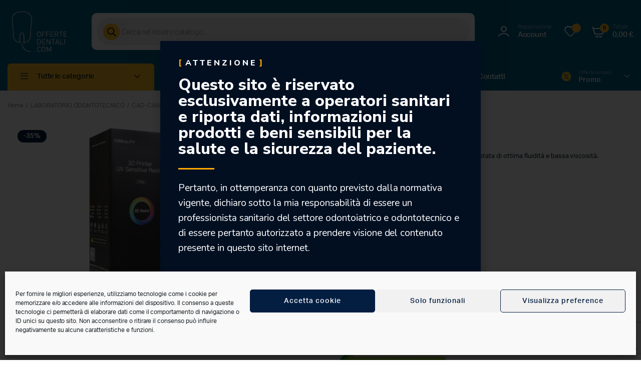

--- FILE ---
content_type: text/html; charset=UTF-8
request_url: https://www.offertedentali.com/prodotto/model-resin/
body_size: 70737
content:
<!DOCTYPE html>
<html lang="it-IT">
<head>
	<meta charset="UTF-8">
	<meta name="viewport" content="width=device-width, initial-scale=1.0, maximum-scale=1">

	<meta name='robots' content='index, follow, max-image-preview:large, max-snippet:-1, max-video-preview:-1' />
	<style>img:is([sizes="auto" i], [sizes^="auto," i]) { contain-intrinsic-size: 3000px 1500px }</style>
	<script id="cookie-law-info-gcm-var-js">
var _ckyGcm = {"status":true,"default_settings":[{"analytics":"denied","advertisement":"denied","functional":"denied","necessary":"granted","ad_user_data":"granted","ad_personalization":"denied","regions":"IT,ES"}],"wait_for_update":2000,"url_passthrough":false,"ads_data_redaction":false}</script>
<script id="cookie-law-info-gcm-js" type="text/javascript" src="https://www.offertedentali.com/wp-content/plugins/cookie-law-info/lite/frontend/js/gcm.min.js"></script> <script id="cookieyes" type="text/javascript" src="https://cdn-cookieyes.com/client_data/4369e86a77afd28785d81847/script.js"></script><!-- Google tag (gtag.js) consent mode dataLayer added by Site Kit -->
<script type="text/javascript" id="google_gtagjs-js-consent-mode-data-layer">
/* <![CDATA[ */
window.dataLayer = window.dataLayer || [];function gtag(){dataLayer.push(arguments);}
gtag('consent', 'default', {"ad_personalization":"denied","ad_storage":"denied","ad_user_data":"denied","analytics_storage":"denied","functionality_storage":"denied","security_storage":"denied","personalization_storage":"denied","region":["AT","BE","BG","CH","CY","CZ","DE","DK","EE","ES","FI","FR","GB","GR","HR","HU","IE","IS","IT","LI","LT","LU","LV","MT","NL","NO","PL","PT","RO","SE","SI","SK"],"wait_for_update":500});
window._googlesitekitConsentCategoryMap = {"statistics":["analytics_storage"],"marketing":["ad_storage","ad_user_data","ad_personalization"],"functional":["functionality_storage","security_storage"],"preferences":["personalization_storage"]};
window._googlesitekitConsents = {"ad_personalization":"denied","ad_storage":"denied","ad_user_data":"denied","analytics_storage":"denied","functionality_storage":"denied","security_storage":"denied","personalization_storage":"denied","region":["AT","BE","BG","CH","CY","CZ","DE","DK","EE","ES","FI","FR","GB","GR","HR","HU","IE","IS","IT","LI","LT","LU","LV","MT","NL","NO","PL","PT","RO","SE","SI","SK"],"wait_for_update":500};
/* ]]> */
</script>
<!-- End Google tag (gtag.js) consent mode dataLayer added by Site Kit -->

	<!-- This site is optimized with the Yoast SEO plugin v26.4 - https://yoast.com/wordpress/plugins/seo/ -->
	<title>MODEL RESIN - Offerte Dentali</title>
	<meta name="description" content="Model Resin - Resina di alta precisione, colore marrone-arancio, dotata di ottima fluidità e bassa viscosità." />
	<link rel="canonical" href="https://www.offertedentali.com/prodotto/model-resin/" />
	<meta property="og:locale" content="it_IT" />
	<meta property="og:type" content="article" />
	<meta property="og:title" content="MODEL RESIN - Offerte Dentali" />
	<meta property="og:description" content="Model Resin - Resina di alta precisione, colore marrone-arancio, dotata di ottima fluidità e bassa viscosità." />
	<meta property="og:url" content="https://www.offertedentali.com/prodotto/model-resin/" />
	<meta property="og:site_name" content="Offerte Dentali" />
	<meta property="article:modified_time" content="2024-01-25T11:54:25+00:00" />
	<meta property="og:image" content="https://www.offertedentali.com/wp-content/uploads/2023/01/Model-Resin.png" />
	<meta property="og:image:width" content="1536" />
	<meta property="og:image:height" content="922" />
	<meta property="og:image:type" content="image/png" />
	<meta name="twitter:card" content="summary_large_image" />
	<meta name="twitter:label1" content="Tempo di lettura stimato" />
	<meta name="twitter:data1" content="1 minuto" />
	<script type="application/ld+json" class="yoast-schema-graph">{"@context":"https://schema.org","@graph":[{"@type":"WebPage","@id":"https://www.offertedentali.com/prodotto/model-resin/","url":"https://www.offertedentali.com/prodotto/model-resin/","name":"MODEL RESIN - Offerte Dentali","isPartOf":{"@id":"https://www.offertedentali.com/#website"},"primaryImageOfPage":{"@id":"https://www.offertedentali.com/prodotto/model-resin/#primaryimage"},"image":{"@id":"https://www.offertedentali.com/prodotto/model-resin/#primaryimage"},"thumbnailUrl":"https://www.offertedentali.com/wp-content/uploads/2023/01/Model-Resin.png","datePublished":"2023-01-20T16:39:07+00:00","dateModified":"2024-01-25T11:54:25+00:00","description":"Model Resin - Resina di alta precisione, colore marrone-arancio, dotata di ottima fluidità e bassa viscosità.","breadcrumb":{"@id":"https://www.offertedentali.com/prodotto/model-resin/#breadcrumb"},"inLanguage":"it-IT","potentialAction":[{"@type":"ReadAction","target":["https://www.offertedentali.com/prodotto/model-resin/"]}]},{"@type":"ImageObject","inLanguage":"it-IT","@id":"https://www.offertedentali.com/prodotto/model-resin/#primaryimage","url":"https://www.offertedentali.com/wp-content/uploads/2023/01/Model-Resin.png","contentUrl":"https://www.offertedentali.com/wp-content/uploads/2023/01/Model-Resin.png","width":1536,"height":922,"caption":"Model Resin"},{"@type":"BreadcrumbList","@id":"https://www.offertedentali.com/prodotto/model-resin/#breadcrumb","itemListElement":[{"@type":"ListItem","position":1,"name":"Home","item":"https://www.offertedentali.com/"},{"@type":"ListItem","position":2,"name":"Catalogo","item":"https://www.offertedentali.com/catalogo/"},{"@type":"ListItem","position":3,"name":"MODEL RESIN"}]},{"@type":"WebSite","@id":"https://www.offertedentali.com/#website","url":"https://www.offertedentali.com/","name":"Offerte Dentali","description":"Materiale Dentistico per Professionisti","publisher":{"@id":"https://www.offertedentali.com/#organization"},"potentialAction":[{"@type":"SearchAction","target":{"@type":"EntryPoint","urlTemplate":"https://www.offertedentali.com/?s={search_term_string}"},"query-input":{"@type":"PropertyValueSpecification","valueRequired":true,"valueName":"search_term_string"}}],"inLanguage":"it-IT"},{"@type":"Organization","@id":"https://www.offertedentali.com/#organization","name":"Offerte Dentali – Materiale Dentistico per Professionisti","url":"https://www.offertedentali.com/","logo":{"@type":"ImageObject","inLanguage":"it-IT","@id":"https://www.offertedentali.com/#/schema/logo/image/","url":"https://www.offertedentali.com/wp-content/uploads/2021/02/cropped-favicon.png","contentUrl":"https://www.offertedentali.com/wp-content/uploads/2021/02/cropped-favicon.png","width":512,"height":512,"caption":"Offerte Dentali – Materiale Dentistico per Professionisti"},"image":{"@id":"https://www.offertedentali.com/#/schema/logo/image/"}}]}</script>
	<!-- / Yoast SEO plugin. -->


<script type='application/javascript'  id='pys-version-script'>console.log('PixelYourSite Free version 11.1.5.2');</script>
<link rel='dns-prefetch' href='//widget.trustpilot.com' />
<link rel='dns-prefetch' href='//www.googletagmanager.com' />
<link rel="alternate" type="application/rss+xml" title="Offerte Dentali &raquo; Feed" href="https://www.offertedentali.com/feed/" />
<script type="text/javascript">
/* <![CDATA[ */
window._wpemojiSettings = {"baseUrl":"https:\/\/s.w.org\/images\/core\/emoji\/15.1.0\/72x72\/","ext":".png","svgUrl":"https:\/\/s.w.org\/images\/core\/emoji\/15.1.0\/svg\/","svgExt":".svg","source":{"concatemoji":"https:\/\/www.offertedentali.com\/wp-includes\/js\/wp-emoji-release.min.js?ver=05798551f07e5c4f82dc6a48d27d2368"}};
/*! This file is auto-generated */
!function(i,n){var o,s,e;function c(e){try{var t={supportTests:e,timestamp:(new Date).valueOf()};sessionStorage.setItem(o,JSON.stringify(t))}catch(e){}}function p(e,t,n){e.clearRect(0,0,e.canvas.width,e.canvas.height),e.fillText(t,0,0);var t=new Uint32Array(e.getImageData(0,0,e.canvas.width,e.canvas.height).data),r=(e.clearRect(0,0,e.canvas.width,e.canvas.height),e.fillText(n,0,0),new Uint32Array(e.getImageData(0,0,e.canvas.width,e.canvas.height).data));return t.every(function(e,t){return e===r[t]})}function u(e,t,n){switch(t){case"flag":return n(e,"\ud83c\udff3\ufe0f\u200d\u26a7\ufe0f","\ud83c\udff3\ufe0f\u200b\u26a7\ufe0f")?!1:!n(e,"\ud83c\uddfa\ud83c\uddf3","\ud83c\uddfa\u200b\ud83c\uddf3")&&!n(e,"\ud83c\udff4\udb40\udc67\udb40\udc62\udb40\udc65\udb40\udc6e\udb40\udc67\udb40\udc7f","\ud83c\udff4\u200b\udb40\udc67\u200b\udb40\udc62\u200b\udb40\udc65\u200b\udb40\udc6e\u200b\udb40\udc67\u200b\udb40\udc7f");case"emoji":return!n(e,"\ud83d\udc26\u200d\ud83d\udd25","\ud83d\udc26\u200b\ud83d\udd25")}return!1}function f(e,t,n){var r="undefined"!=typeof WorkerGlobalScope&&self instanceof WorkerGlobalScope?new OffscreenCanvas(300,150):i.createElement("canvas"),a=r.getContext("2d",{willReadFrequently:!0}),o=(a.textBaseline="top",a.font="600 32px Arial",{});return e.forEach(function(e){o[e]=t(a,e,n)}),o}function t(e){var t=i.createElement("script");t.src=e,t.defer=!0,i.head.appendChild(t)}"undefined"!=typeof Promise&&(o="wpEmojiSettingsSupports",s=["flag","emoji"],n.supports={everything:!0,everythingExceptFlag:!0},e=new Promise(function(e){i.addEventListener("DOMContentLoaded",e,{once:!0})}),new Promise(function(t){var n=function(){try{var e=JSON.parse(sessionStorage.getItem(o));if("object"==typeof e&&"number"==typeof e.timestamp&&(new Date).valueOf()<e.timestamp+604800&&"object"==typeof e.supportTests)return e.supportTests}catch(e){}return null}();if(!n){if("undefined"!=typeof Worker&&"undefined"!=typeof OffscreenCanvas&&"undefined"!=typeof URL&&URL.createObjectURL&&"undefined"!=typeof Blob)try{var e="postMessage("+f.toString()+"("+[JSON.stringify(s),u.toString(),p.toString()].join(",")+"));",r=new Blob([e],{type:"text/javascript"}),a=new Worker(URL.createObjectURL(r),{name:"wpTestEmojiSupports"});return void(a.onmessage=function(e){c(n=e.data),a.terminate(),t(n)})}catch(e){}c(n=f(s,u,p))}t(n)}).then(function(e){for(var t in e)n.supports[t]=e[t],n.supports.everything=n.supports.everything&&n.supports[t],"flag"!==t&&(n.supports.everythingExceptFlag=n.supports.everythingExceptFlag&&n.supports[t]);n.supports.everythingExceptFlag=n.supports.everythingExceptFlag&&!n.supports.flag,n.DOMReady=!1,n.readyCallback=function(){n.DOMReady=!0}}).then(function(){return e}).then(function(){var e;n.supports.everything||(n.readyCallback(),(e=n.source||{}).concatemoji?t(e.concatemoji):e.wpemoji&&e.twemoji&&(t(e.twemoji),t(e.wpemoji)))}))}((window,document),window._wpemojiSettings);
/* ]]> */
</script>
<style id='wp-emoji-styles-inline-css' type='text/css'>

	img.wp-smiley, img.emoji {
		display: inline !important;
		border: none !important;
		box-shadow: none !important;
		height: 1em !important;
		width: 1em !important;
		margin: 0 0.07em !important;
		vertical-align: -0.1em !important;
		background: none !important;
		padding: 0 !important;
	}
</style>
<link rel='stylesheet' id='wp-block-library-css' href='https://www.offertedentali.com/wp-includes/css/dist/block-library/style.min.css?ver=05798551f07e5c4f82dc6a48d27d2368' type='text/css' media='all' />
<style id='classic-theme-styles-inline-css' type='text/css'>
/*! This file is auto-generated */
.wp-block-button__link{color:#fff;background-color:#32373c;border-radius:9999px;box-shadow:none;text-decoration:none;padding:calc(.667em + 2px) calc(1.333em + 2px);font-size:1.125em}.wp-block-file__button{background:#32373c;color:#fff;text-decoration:none}
</style>
<style id='joinchat-button-style-inline-css' type='text/css'>
.wp-block-joinchat-button{border:none!important;text-align:center}.wp-block-joinchat-button figure{display:table;margin:0 auto;padding:0}.wp-block-joinchat-button figcaption{font:normal normal 400 .6em/2em var(--wp--preset--font-family--system-font,sans-serif);margin:0;padding:0}.wp-block-joinchat-button .joinchat-button__qr{background-color:#fff;border:6px solid #25d366;border-radius:30px;box-sizing:content-box;display:block;height:200px;margin:auto;overflow:hidden;padding:10px;width:200px}.wp-block-joinchat-button .joinchat-button__qr canvas,.wp-block-joinchat-button .joinchat-button__qr img{display:block;margin:auto}.wp-block-joinchat-button .joinchat-button__link{align-items:center;background-color:#25d366;border:6px solid #25d366;border-radius:30px;display:inline-flex;flex-flow:row nowrap;justify-content:center;line-height:1.25em;margin:0 auto;text-decoration:none}.wp-block-joinchat-button .joinchat-button__link:before{background:transparent var(--joinchat-ico) no-repeat center;background-size:100%;content:"";display:block;height:1.5em;margin:-.75em .75em -.75em 0;width:1.5em}.wp-block-joinchat-button figure+.joinchat-button__link{margin-top:10px}@media (orientation:landscape)and (min-height:481px),(orientation:portrait)and (min-width:481px){.wp-block-joinchat-button.joinchat-button--qr-only figure+.joinchat-button__link{display:none}}@media (max-width:480px),(orientation:landscape)and (max-height:480px){.wp-block-joinchat-button figure{display:none}}

</style>
<link rel='stylesheet' id='yith-wcan-shortcodes-css' href='https://www.offertedentali.com/wp-content/plugins/yith-woocommerce-ajax-navigation/assets/css/shortcodes.css?ver=5.15.1' type='text/css' media='all' />
<style id='yith-wcan-shortcodes-inline-css' type='text/css'>
:root{
	--yith-wcan-filters_colors_titles: #434343;
	--yith-wcan-filters_colors_background: #FFFFFF;
	--yith-wcan-filters_colors_accent: #A7144C;
	--yith-wcan-filters_colors_accent_r: 167;
	--yith-wcan-filters_colors_accent_g: 20;
	--yith-wcan-filters_colors_accent_b: 76;
	--yith-wcan-color_swatches_border_radius: 100%;
	--yith-wcan-color_swatches_size: 30px;
	--yith-wcan-labels_style_background: #FFFFFF;
	--yith-wcan-labels_style_background_hover: #A7144C;
	--yith-wcan-labels_style_background_active: #A7144C;
	--yith-wcan-labels_style_text: #434343;
	--yith-wcan-labels_style_text_hover: #FFFFFF;
	--yith-wcan-labels_style_text_active: #FFFFFF;
	--yith-wcan-anchors_style_text: #434343;
	--yith-wcan-anchors_style_text_hover: #A7144C;
	--yith-wcan-anchors_style_text_active: #A7144C;
}
</style>
<style id='global-styles-inline-css' type='text/css'>
:root{--wp--preset--aspect-ratio--square: 1;--wp--preset--aspect-ratio--4-3: 4/3;--wp--preset--aspect-ratio--3-4: 3/4;--wp--preset--aspect-ratio--3-2: 3/2;--wp--preset--aspect-ratio--2-3: 2/3;--wp--preset--aspect-ratio--16-9: 16/9;--wp--preset--aspect-ratio--9-16: 9/16;--wp--preset--color--black: #000000;--wp--preset--color--cyan-bluish-gray: #abb8c3;--wp--preset--color--white: #ffffff;--wp--preset--color--pale-pink: #f78da7;--wp--preset--color--vivid-red: #cf2e2e;--wp--preset--color--luminous-vivid-orange: #ff6900;--wp--preset--color--luminous-vivid-amber: #fcb900;--wp--preset--color--light-green-cyan: #7bdcb5;--wp--preset--color--vivid-green-cyan: #00d084;--wp--preset--color--pale-cyan-blue: #8ed1fc;--wp--preset--color--vivid-cyan-blue: #0693e3;--wp--preset--color--vivid-purple: #9b51e0;--wp--preset--gradient--vivid-cyan-blue-to-vivid-purple: linear-gradient(135deg,rgba(6,147,227,1) 0%,rgb(155,81,224) 100%);--wp--preset--gradient--light-green-cyan-to-vivid-green-cyan: linear-gradient(135deg,rgb(122,220,180) 0%,rgb(0,208,130) 100%);--wp--preset--gradient--luminous-vivid-amber-to-luminous-vivid-orange: linear-gradient(135deg,rgba(252,185,0,1) 0%,rgba(255,105,0,1) 100%);--wp--preset--gradient--luminous-vivid-orange-to-vivid-red: linear-gradient(135deg,rgba(255,105,0,1) 0%,rgb(207,46,46) 100%);--wp--preset--gradient--very-light-gray-to-cyan-bluish-gray: linear-gradient(135deg,rgb(238,238,238) 0%,rgb(169,184,195) 100%);--wp--preset--gradient--cool-to-warm-spectrum: linear-gradient(135deg,rgb(74,234,220) 0%,rgb(151,120,209) 20%,rgb(207,42,186) 40%,rgb(238,44,130) 60%,rgb(251,105,98) 80%,rgb(254,248,76) 100%);--wp--preset--gradient--blush-light-purple: linear-gradient(135deg,rgb(255,206,236) 0%,rgb(152,150,240) 100%);--wp--preset--gradient--blush-bordeaux: linear-gradient(135deg,rgb(254,205,165) 0%,rgb(254,45,45) 50%,rgb(107,0,62) 100%);--wp--preset--gradient--luminous-dusk: linear-gradient(135deg,rgb(255,203,112) 0%,rgb(199,81,192) 50%,rgb(65,88,208) 100%);--wp--preset--gradient--pale-ocean: linear-gradient(135deg,rgb(255,245,203) 0%,rgb(182,227,212) 50%,rgb(51,167,181) 100%);--wp--preset--gradient--electric-grass: linear-gradient(135deg,rgb(202,248,128) 0%,rgb(113,206,126) 100%);--wp--preset--gradient--midnight: linear-gradient(135deg,rgb(2,3,129) 0%,rgb(40,116,252) 100%);--wp--preset--font-size--small: 13px;--wp--preset--font-size--medium: 20px;--wp--preset--font-size--large: 36px;--wp--preset--font-size--x-large: 42px;--wp--preset--spacing--20: 0.44rem;--wp--preset--spacing--30: 0.67rem;--wp--preset--spacing--40: 1rem;--wp--preset--spacing--50: 1.5rem;--wp--preset--spacing--60: 2.25rem;--wp--preset--spacing--70: 3.38rem;--wp--preset--spacing--80: 5.06rem;--wp--preset--shadow--natural: 6px 6px 9px rgba(0, 0, 0, 0.2);--wp--preset--shadow--deep: 12px 12px 50px rgba(0, 0, 0, 0.4);--wp--preset--shadow--sharp: 6px 6px 0px rgba(0, 0, 0, 0.2);--wp--preset--shadow--outlined: 6px 6px 0px -3px rgba(255, 255, 255, 1), 6px 6px rgba(0, 0, 0, 1);--wp--preset--shadow--crisp: 6px 6px 0px rgba(0, 0, 0, 1);}:where(.is-layout-flex){gap: 0.5em;}:where(.is-layout-grid){gap: 0.5em;}body .is-layout-flex{display: flex;}.is-layout-flex{flex-wrap: wrap;align-items: center;}.is-layout-flex > :is(*, div){margin: 0;}body .is-layout-grid{display: grid;}.is-layout-grid > :is(*, div){margin: 0;}:where(.wp-block-columns.is-layout-flex){gap: 2em;}:where(.wp-block-columns.is-layout-grid){gap: 2em;}:where(.wp-block-post-template.is-layout-flex){gap: 1.25em;}:where(.wp-block-post-template.is-layout-grid){gap: 1.25em;}.has-black-color{color: var(--wp--preset--color--black) !important;}.has-cyan-bluish-gray-color{color: var(--wp--preset--color--cyan-bluish-gray) !important;}.has-white-color{color: var(--wp--preset--color--white) !important;}.has-pale-pink-color{color: var(--wp--preset--color--pale-pink) !important;}.has-vivid-red-color{color: var(--wp--preset--color--vivid-red) !important;}.has-luminous-vivid-orange-color{color: var(--wp--preset--color--luminous-vivid-orange) !important;}.has-luminous-vivid-amber-color{color: var(--wp--preset--color--luminous-vivid-amber) !important;}.has-light-green-cyan-color{color: var(--wp--preset--color--light-green-cyan) !important;}.has-vivid-green-cyan-color{color: var(--wp--preset--color--vivid-green-cyan) !important;}.has-pale-cyan-blue-color{color: var(--wp--preset--color--pale-cyan-blue) !important;}.has-vivid-cyan-blue-color{color: var(--wp--preset--color--vivid-cyan-blue) !important;}.has-vivid-purple-color{color: var(--wp--preset--color--vivid-purple) !important;}.has-black-background-color{background-color: var(--wp--preset--color--black) !important;}.has-cyan-bluish-gray-background-color{background-color: var(--wp--preset--color--cyan-bluish-gray) !important;}.has-white-background-color{background-color: var(--wp--preset--color--white) !important;}.has-pale-pink-background-color{background-color: var(--wp--preset--color--pale-pink) !important;}.has-vivid-red-background-color{background-color: var(--wp--preset--color--vivid-red) !important;}.has-luminous-vivid-orange-background-color{background-color: var(--wp--preset--color--luminous-vivid-orange) !important;}.has-luminous-vivid-amber-background-color{background-color: var(--wp--preset--color--luminous-vivid-amber) !important;}.has-light-green-cyan-background-color{background-color: var(--wp--preset--color--light-green-cyan) !important;}.has-vivid-green-cyan-background-color{background-color: var(--wp--preset--color--vivid-green-cyan) !important;}.has-pale-cyan-blue-background-color{background-color: var(--wp--preset--color--pale-cyan-blue) !important;}.has-vivid-cyan-blue-background-color{background-color: var(--wp--preset--color--vivid-cyan-blue) !important;}.has-vivid-purple-background-color{background-color: var(--wp--preset--color--vivid-purple) !important;}.has-black-border-color{border-color: var(--wp--preset--color--black) !important;}.has-cyan-bluish-gray-border-color{border-color: var(--wp--preset--color--cyan-bluish-gray) !important;}.has-white-border-color{border-color: var(--wp--preset--color--white) !important;}.has-pale-pink-border-color{border-color: var(--wp--preset--color--pale-pink) !important;}.has-vivid-red-border-color{border-color: var(--wp--preset--color--vivid-red) !important;}.has-luminous-vivid-orange-border-color{border-color: var(--wp--preset--color--luminous-vivid-orange) !important;}.has-luminous-vivid-amber-border-color{border-color: var(--wp--preset--color--luminous-vivid-amber) !important;}.has-light-green-cyan-border-color{border-color: var(--wp--preset--color--light-green-cyan) !important;}.has-vivid-green-cyan-border-color{border-color: var(--wp--preset--color--vivid-green-cyan) !important;}.has-pale-cyan-blue-border-color{border-color: var(--wp--preset--color--pale-cyan-blue) !important;}.has-vivid-cyan-blue-border-color{border-color: var(--wp--preset--color--vivid-cyan-blue) !important;}.has-vivid-purple-border-color{border-color: var(--wp--preset--color--vivid-purple) !important;}.has-vivid-cyan-blue-to-vivid-purple-gradient-background{background: var(--wp--preset--gradient--vivid-cyan-blue-to-vivid-purple) !important;}.has-light-green-cyan-to-vivid-green-cyan-gradient-background{background: var(--wp--preset--gradient--light-green-cyan-to-vivid-green-cyan) !important;}.has-luminous-vivid-amber-to-luminous-vivid-orange-gradient-background{background: var(--wp--preset--gradient--luminous-vivid-amber-to-luminous-vivid-orange) !important;}.has-luminous-vivid-orange-to-vivid-red-gradient-background{background: var(--wp--preset--gradient--luminous-vivid-orange-to-vivid-red) !important;}.has-very-light-gray-to-cyan-bluish-gray-gradient-background{background: var(--wp--preset--gradient--very-light-gray-to-cyan-bluish-gray) !important;}.has-cool-to-warm-spectrum-gradient-background{background: var(--wp--preset--gradient--cool-to-warm-spectrum) !important;}.has-blush-light-purple-gradient-background{background: var(--wp--preset--gradient--blush-light-purple) !important;}.has-blush-bordeaux-gradient-background{background: var(--wp--preset--gradient--blush-bordeaux) !important;}.has-luminous-dusk-gradient-background{background: var(--wp--preset--gradient--luminous-dusk) !important;}.has-pale-ocean-gradient-background{background: var(--wp--preset--gradient--pale-ocean) !important;}.has-electric-grass-gradient-background{background: var(--wp--preset--gradient--electric-grass) !important;}.has-midnight-gradient-background{background: var(--wp--preset--gradient--midnight) !important;}.has-small-font-size{font-size: var(--wp--preset--font-size--small) !important;}.has-medium-font-size{font-size: var(--wp--preset--font-size--medium) !important;}.has-large-font-size{font-size: var(--wp--preset--font-size--large) !important;}.has-x-large-font-size{font-size: var(--wp--preset--font-size--x-large) !important;}
:where(.wp-block-post-template.is-layout-flex){gap: 1.25em;}:where(.wp-block-post-template.is-layout-grid){gap: 1.25em;}
:where(.wp-block-columns.is-layout-flex){gap: 2em;}:where(.wp-block-columns.is-layout-grid){gap: 2em;}
:root :where(.wp-block-pullquote){font-size: 1.5em;line-height: 1.6;}
</style>
<link rel='stylesheet' id='photoswipe-css' href='https://www.offertedentali.com/wp-content/plugins/woocommerce/assets/css/photoswipe/photoswipe.min.css?ver=9.8.6' type='text/css' media='all' />
<link rel='stylesheet' id='photoswipe-default-skin-css' href='https://www.offertedentali.com/wp-content/plugins/woocommerce/assets/css/photoswipe/default-skin/default-skin.min.css?ver=9.8.6' type='text/css' media='all' />
<style id='woocommerce-inline-inline-css' type='text/css'>
.woocommerce form .form-row .required { visibility: visible; }
</style>
<link rel='stylesheet' id='cmplz-general-css' href='https://www.offertedentali.com/wp-content/plugins/complianz-gdpr/assets/css/cookieblocker.min.css?ver=1765945290' type='text/css' media='all' />
<link rel='stylesheet' id='klb-single-ajax-css' href='https://www.offertedentali.com/wp-content/plugins/machic-core/woocommerce-filter/single-ajax/css/single-ajax.css?ver=1.0' type='text/css' media='all' />
<link rel='stylesheet' id='klb-notice-ajax-css' href='https://www.offertedentali.com/wp-content/plugins/machic-core/woocommerce-filter/notice-ajax/css/notice-ajax.css?ver=1.0' type='text/css' media='all' />
<link rel='stylesheet' id='klb-side-cart-css' href='https://www.offertedentali.com/wp-content/plugins/machic-core/woocommerce-filter/side-cart/css/side-cart.css?ver=1.0' type='text/css' media='all' />
<link rel='stylesheet' id='klbtheme-swatches-css' href='https://www.offertedentali.com/wp-content/plugins/machic-core/woocommerce-filter/swatches/css/swatches.css?ver=05798551f07e5c4f82dc6a48d27d2368' type='text/css' media='all' />
<link rel='stylesheet' id='klb-free-shipping-css' href='https://www.offertedentali.com/wp-content/plugins/machic-core/woocommerce-filter/shipping-progress-bar/css/free-shipping.css?ver=1.0' type='text/css' media='all' />
<link rel='stylesheet' id='machic-ajax-search-css' href='https://www.offertedentali.com/wp-content/plugins/machic-core/woocommerce-filter/ajax-search/css/ajax-search.css?ver=1.0' type='text/css' media='all' />
<link rel='stylesheet' id='klb-product-badge-css' href='https://www.offertedentali.com/wp-content/plugins/machic-core/woocommerce-filter/product-badge/css/product-badge.css?ver=1.0' type='text/css' media='all' />
<link rel='stylesheet' id='advance-ecommerce-tracking-css' href='https://www.offertedentali.com/wp-content/plugins/woo-ecommerce-tracking-for-google-and-facebook/public/css/advance-ecommerce-tracking-public.css?ver=3.8.1' type='text/css' media='all' />
<link rel='stylesheet' id='yith-wcbr-css' href='https://www.offertedentali.com/wp-content/plugins/yith-woocommerce-brands-add-on/assets/css/yith-wcbr.css?ver=2.36.0' type='text/css' media='all' />
<link rel='stylesheet' id='brands-styles-css' href='https://www.offertedentali.com/wp-content/plugins/woocommerce/assets/css/brands.css?ver=9.8.6' type='text/css' media='all' />
<link rel='stylesheet' id='dgwt-wcas-style-css' href='https://www.offertedentali.com/wp-content/plugins/ajax-search-for-woocommerce/assets/css/style.min.css?ver=1.32.0' type='text/css' media='all' />
<link rel='preload' as='font' type='font/woff2' crossorigin='anonymous' id='tinvwl-webfont-font-css' href='https://www.offertedentali.com/wp-content/plugins/ti-woocommerce-wishlist/assets/fonts/tinvwl-webfont.woff2?ver=xu2uyi'  media='all' />
<link rel='stylesheet' id='tinvwl-webfont-css' href='https://www.offertedentali.com/wp-content/plugins/ti-woocommerce-wishlist/assets/css/webfont.min.css?ver=2.11.1' type='text/css' media='all' />
<link rel='stylesheet' id='tinvwl-css' href='https://www.offertedentali.com/wp-content/plugins/ti-woocommerce-wishlist/assets/css/public.min.css?ver=2.11.1' type='text/css' media='all' />
<link rel='stylesheet' id='machic-typekit-css' href='https://www.offertedentali.com/wp-content/themes/machic/assets/css/typekit.css?ver=1.0' type='text/css' media='all' />
<link rel='stylesheet' id='bootstrap-css' href='https://www.offertedentali.com/wp-content/themes/machic/assets/css/bootstrap.min.css?ver=1.0' type='text/css' media='all' />
<link rel='stylesheet' id='select2-css' href='https://www.offertedentali.com/wp-content/plugins/woocommerce/assets/css/select2.css?ver=9.8.6' type='text/css' media='all' />
<link rel='stylesheet' id='machic-base-css' href='https://www.offertedentali.com/wp-content/themes/machic/assets/css/base.css?ver=1.0' type='text/css' media='all' />
<link rel='stylesheet' id='machic-style-css' href='https://www.offertedentali.com/wp-content/themes/machic-child/style.css?ver=05798551f07e5c4f82dc6a48d27d2368' type='text/css' media='all' />
<link rel='stylesheet' id='e-animation-fadeIn-css' href='https://www.offertedentali.com/wp-content/plugins/elementor/assets/lib/animations/styles/fadeIn.min.css?ver=3.25.10' type='text/css' media='all' />
<link rel='stylesheet' id='elementor-frontend-css' href='https://www.offertedentali.com/wp-content/uploads/elementor/css/custom-frontend.min.css?ver=1763746651' type='text/css' media='all' />
<link rel='stylesheet' id='widget-heading-css' href='https://www.offertedentali.com/wp-content/plugins/elementor/assets/css/widget-heading.min.css?ver=3.25.10' type='text/css' media='all' />
<link rel='stylesheet' id='widget-image-css' href='https://www.offertedentali.com/wp-content/plugins/elementor/assets/css/widget-image.min.css?ver=3.25.10' type='text/css' media='all' />
<link rel='stylesheet' id='e-animation-fadeInUp-css' href='https://www.offertedentali.com/wp-content/plugins/elementor/assets/lib/animations/styles/fadeInUp.min.css?ver=3.25.10' type='text/css' media='all' />
<link rel='stylesheet' id='widget-divider-css' href='https://www.offertedentali.com/wp-content/plugins/elementor/assets/css/widget-divider.min.css?ver=3.25.10' type='text/css' media='all' />
<link rel='stylesheet' id='widget-text-editor-css' href='https://www.offertedentali.com/wp-content/plugins/elementor/assets/css/widget-text-editor.min.css?ver=3.25.10' type='text/css' media='all' />
<link rel='stylesheet' id='widget-nav-menu-css' href='https://www.offertedentali.com/wp-content/uploads/elementor/css/custom-pro-widget-nav-menu.min.css?ver=1763746651' type='text/css' media='all' />
<link rel='stylesheet' id='e-animation-float-css' href='https://www.offertedentali.com/wp-content/plugins/elementor/assets/lib/animations/styles/e-animation-float.min.css?ver=3.25.10' type='text/css' media='all' />
<link rel='stylesheet' id='widget-social-icons-css' href='https://www.offertedentali.com/wp-content/plugins/elementor/assets/css/widget-social-icons.min.css?ver=3.25.10' type='text/css' media='all' />
<link rel='stylesheet' id='e-apple-webkit-css' href='https://www.offertedentali.com/wp-content/uploads/elementor/css/custom-apple-webkit.min.css?ver=1763746651' type='text/css' media='all' />
<link rel='stylesheet' id='widget-search-form-css' href='https://www.offertedentali.com/wp-content/plugins/elementor-pro/assets/css/widget-search-form.min.css?ver=3.25.2' type='text/css' media='all' />
<link rel='stylesheet' id='swiper-css' href='https://www.offertedentali.com/wp-content/plugins/elementor/assets/lib/swiper/v8/css/swiper.min.css?ver=8.4.5' type='text/css' media='all' />
<link rel='stylesheet' id='e-swiper-css' href='https://www.offertedentali.com/wp-content/plugins/elementor/assets/css/conditionals/e-swiper.min.css?ver=3.25.10' type='text/css' media='all' />
<link rel='stylesheet' id='elementor-post-22693-css' href='https://www.offertedentali.com/wp-content/uploads/elementor/css/post-22693.css?ver=1763746651' type='text/css' media='all' />
<link rel='stylesheet' id='e-popup-style-css' href='https://www.offertedentali.com/wp-content/plugins/elementor-pro/assets/css/conditionals/popup.min.css?ver=3.25.2' type='text/css' media='all' />
<link rel='stylesheet' id='elementor-post-22609-css' href='https://www.offertedentali.com/wp-content/uploads/elementor/css/post-22609.css?ver=1763746651' type='text/css' media='all' />
<link rel='stylesheet' id='elementor-post-23028-css' href='https://www.offertedentali.com/wp-content/uploads/elementor/css/post-23028.css?ver=1763746651' type='text/css' media='all' />
<link rel='stylesheet' id='elementor-post-22773-css' href='https://www.offertedentali.com/wp-content/uploads/elementor/css/post-22773.css?ver=1763746651' type='text/css' media='all' />
<link rel='stylesheet' id='elementor-post-20754-css' href='https://www.offertedentali.com/wp-content/uploads/elementor/css/post-20754.css?ver=1769008301' type='text/css' media='all' />
<link rel='stylesheet' id='pmw-public-elementor-fix-css' href='https://www.offertedentali.com/wp-content/plugins/woocommerce-google-adwords-conversion-tracking-tag/css/public/elementor-fix.css?ver=1.50.0' type='text/css' media='all' />
<link rel='stylesheet' id='rtwpvs-css' href='https://www.offertedentali.com/wp-content/plugins/woo-product-variation-swatches/assets/css/rtwpvs.min.css?ver=1769625233' type='text/css' media='all' />
<style id='rtwpvs-inline-css' type='text/css'>
        
            .rtwpvs-term:not(.rtwpvs-radio-term) {
                width: 120px;
                height: 120px;
            }

            .rtwpvs-squared .rtwpvs-button-term {
                min-width: 120px;
            }

            .rtwpvs-button-term span {
                font-size: 16px;
            }

            
            
                        .rtwpvs.rtwpvs-attribute-behavior-blur .rtwpvs-term:not(.rtwpvs-radio-term).disabled::before,
            .rtwpvs.rtwpvs-attribute-behavior-blur .rtwpvs-term:not(.rtwpvs-radio-term).disabled::after,
            .rtwpvs.rtwpvs-attribute-behavior-blur .rtwpvs-term:not(.rtwpvs-radio-term).disabled:hover::before,
            .rtwpvs.rtwpvs-attribute-behavior-blur .rtwpvs-term:not(.rtwpvs-radio-term).disabled:hover::after {
                background: #ff0000 !important;
            }

                                    .rtwpvs.rtwpvs-attribute-behavior-blur .rtwpvs-term:not(.rtwpvs-radio-term).disabled img,
            .rtwpvs.rtwpvs-attribute-behavior-blur .rtwpvs-term:not(.rtwpvs-radio-term).disabled span,
            .rtwpvs.rtwpvs-attribute-behavior-blur .rtwpvs-term:not(.rtwpvs-radio-term).disabled:hover img,
            .rtwpvs.rtwpvs-attribute-behavior-blur .rtwpvs-term:not(.rtwpvs-radio-term).disabled:hover span {
                opacity: 0.3;
            }

                    
		
</style>
<link rel='stylesheet' id='rtwpvs-tooltip-css' href='https://www.offertedentali.com/wp-content/plugins/woo-product-variation-swatches/assets/css/rtwpvs-tooltip.min.css?ver=1769625233' type='text/css' media='all' />
<link rel='stylesheet' id='parent-style-css' href='https://www.offertedentali.com/wp-content/themes/machic/style.css?ver=05798551f07e5c4f82dc6a48d27d2368' type='text/css' media='all' />
<link rel='stylesheet' id='machic-child-style-css' href='https://www.offertedentali.com/wp-content/themes/machic-child/style.css?ver=1.0.7' type='text/css' media='all' />
<link rel='stylesheet' id='woo_discount_pro_style-css' href='https://www.offertedentali.com/wp-content/plugins/woo-discount-rules-pro/Assets/Css/awdr_style.css?ver=2.4.0' type='text/css' media='all' />
<link rel='stylesheet' id='google-fonts-1-css' href='https://fonts.googleapis.com/css?family=Roboto%3A100%2C100italic%2C200%2C200italic%2C300%2C300italic%2C400%2C400italic%2C500%2C500italic%2C600%2C600italic%2C700%2C700italic%2C800%2C800italic%2C900%2C900italic%7CRoboto+Slab%3A100%2C100italic%2C200%2C200italic%2C300%2C300italic%2C400%2C400italic%2C500%2C500italic%2C600%2C600italic%2C700%2C700italic%2C800%2C800italic%2C900%2C900italic%7CProza+Libre%3A100%2C100italic%2C200%2C200italic%2C300%2C300italic%2C400%2C400italic%2C500%2C500italic%2C600%2C600italic%2C700%2C700italic%2C800%2C800italic%2C900%2C900italic%7CSource+Sans+Pro%3A100%2C100italic%2C200%2C200italic%2C300%2C300italic%2C400%2C400italic%2C500%2C500italic%2C600%2C600italic%2C700%2C700italic%2C800%2C800italic%2C900%2C900italic%7CNunito%3A100%2C100italic%2C200%2C200italic%2C300%2C300italic%2C400%2C400italic%2C500%2C500italic%2C600%2C600italic%2C700%2C700italic%2C800%2C800italic%2C900%2C900italic%7CNunito+Sans%3A100%2C100italic%2C200%2C200italic%2C300%2C300italic%2C400%2C400italic%2C500%2C500italic%2C600%2C600italic%2C700%2C700italic%2C800%2C800italic%2C900%2C900italic%7CAntonio%3A100%2C100italic%2C200%2C200italic%2C300%2C300italic%2C400%2C400italic%2C500%2C500italic%2C600%2C600italic%2C700%2C700italic%2C800%2C800italic%2C900%2C900italic&#038;display=swap&#038;ver=05798551f07e5c4f82dc6a48d27d2368' type='text/css' media='all' />
<link rel="preconnect" href="https://fonts.gstatic.com/" crossorigin><script type="text/template" id="tmpl-variation-template">
	<div class="woocommerce-variation-description">{{{ data.variation.variation_description }}}</div>
	<div class="woocommerce-variation-price">{{{ data.variation.price_html }}}</div>
	<div class="woocommerce-variation-availability">{{{ data.variation.availability_html }}}</div>
</script>
<script type="text/template" id="tmpl-unavailable-variation-template">
	<p role="alert">Questo prodotto non è disponibile. Scegli un&#039;altra combinazione.</p>
</script>
<script type="text/javascript" id="cookie-law-info-wca-js-before">
/* <![CDATA[ */
const _ckyGsk = true;
/* ]]> */
</script>
<script type="text/javascript" src="https://www.offertedentali.com/wp-content/plugins/cookie-law-info/lite/frontend/js/wca.min.js?ver=3.3.6" id="cookie-law-info-wca-js"></script>
<script type="text/javascript" id="jquery-core-js-extra">
/* <![CDATA[ */
var pysFacebookRest = {"restApiUrl":"https:\/\/www.offertedentali.com\/wp-json\/pys-facebook\/v1\/event","debug":""};
/* ]]> */
</script>
<script type="text/javascript" src="https://www.offertedentali.com/wp-includes/js/jquery/jquery.min.js?ver=3.7.1" id="jquery-core-js"></script>
<script type="text/javascript" src="https://www.offertedentali.com/wp-includes/js/jquery/jquery-migrate.min.js?ver=3.4.1" id="jquery-migrate-js"></script>
<script type="text/javascript" id="tp-js-js-extra">
/* <![CDATA[ */
var trustpilot_settings = {"key":"EmQnT6sPMXErZ2qd","TrustpilotScriptUrl":"https:\/\/invitejs.trustpilot.com\/tp.min.js","IntegrationAppUrl":"\/\/ecommscript-integrationapp.trustpilot.com","PreviewScriptUrl":"\/\/ecommplugins-scripts.trustpilot.com\/v2.1\/js\/preview.min.js","PreviewCssUrl":"\/\/ecommplugins-scripts.trustpilot.com\/v2.1\/css\/preview.min.css","PreviewWPCssUrl":"\/\/ecommplugins-scripts.trustpilot.com\/v2.1\/css\/preview_wp.css","WidgetScriptUrl":"\/\/widget.trustpilot.com\/bootstrap\/v5\/tp.widget.bootstrap.min.js"};
/* ]]> */
</script>
<script type="text/javascript" src="https://www.offertedentali.com/wp-content/plugins/trustpilot-reviews/review/assets/js/headerScript.min.js?ver=1.0&#039; async=&#039;async" id="tp-js-js"></script>
<script type="text/javascript" src="//widget.trustpilot.com/bootstrap/v5/tp.widget.bootstrap.min.js?ver=1.0&#039; async=&#039;async" id="widget-bootstrap-js"></script>
<script type="text/javascript" id="trustbox-js-extra">
/* <![CDATA[ */
var trustbox_settings = {"page":"product","sku":["TRUSTPILOT_SKU_VALUE_21848"],"name":"MODEL RESIN"};
var trustpilot_trustbox_settings = {"trustboxes":[{"enabled":"enabled","snippet":"[base64]","customizations":"[base64]","defaults":"[base64]","page":"product","position":"before","corner":"top: #{Y}px; left: #{X}px;","paddingx":"0","paddingy":"30","zindex":"1000","clear":"both","xpaths":"[base64]","sku":"TRUSTPILOT_SKU_VALUE_814,0812124","name":"ZOOM WHITENING KIT","widgetName":"Micro Review Count","repeatable":false,"uuid":"9e0be4b6-ba2b-a49f-c97e-ca022f664cf7","error":null,"repeatXpath":{"xpathById":{"prefix":"","suffix":""},"xpathFromRoot":{"prefix":"","suffix":""}},"width":"100%","height":"24px","locale":"it-IT","minReviewCount":50},{"enabled":"enabled","snippet":"[base64]","customizations":"[base64]","defaults":"[base64]","page":"product","position":"before","corner":"top: #{Y}px; left: #{X}px;","paddingx":"0","paddingy":"0","zindex":"1000","clear":"both","xpaths":"[base64]","sku":"TRUSTPILOT_SKU_VALUE_814,0812124","name":"ZOOM WHITENING KIT","widgetName":"Review Collector","repeatable":false,"uuid":"1bd49bdb-d20f-afff-1ab0-85155348c0df","error":null},{"enabled":"enabled","snippet":"[base64]","customizations":"[base64]","defaults":"[base64]","page":"product","position":"before","corner":"top: #{Y}px; left: #{X}px;","paddingx":"0","paddingy":"0","zindex":"1000","clear":"both","xpaths":"[base64]","sku":"TRUSTPILOT_SKU_VALUE_814,0812124","name":"ZOOM WHITENING KIT","widgetName":"Review Collector","repeatable":false,"uuid":"1980d5f8-eed8-a613-6590-2b5c78931494","error":null},{"enabled":"enabled","snippet":"[base64]","customizations":"[base64]","defaults":"[base64]","page":"product","position":"after","corner":"top: #{Y}px; left: #{X}px;","paddingx":"0","paddingy":"0","zindex":"1000","clear":"both","xpaths":"[base64]","sku":"TRUSTPILOT_SKU_VALUE_814,0812124","name":"ZOOM WHITENING KIT","widgetName":"Review Collector","repeatable":false,"uuid":"2a7666cb-9a1a-bd4b-55c7-06ae78ef4f05","error":null,"repeatXpath":{"xpathById":{"prefix":"","suffix":""},"xpathFromRoot":{"prefix":"","suffix":""}},"width":"100%","height":"52px","locale":"it-IT"}]};
/* ]]> */
</script>
<script type="text/javascript" src="https://www.offertedentali.com/wp-content/plugins/trustpilot-reviews/review/assets/js/trustBoxScript.min.js?ver=1.0&#039; async=&#039;async" id="trustbox-js"></script>
<script type="text/javascript" src="https://www.offertedentali.com/wp-content/plugins/woocommerce/assets/js/zoom/jquery.zoom.min.js?ver=1.7.21-wc.9.8.6" id="zoom-js" defer="defer" data-wp-strategy="defer"></script>
<script type="text/javascript" src="https://www.offertedentali.com/wp-content/plugins/woocommerce/assets/js/flexslider/jquery.flexslider.min.js?ver=2.7.2-wc.9.8.6" id="flexslider-js" defer="defer" data-wp-strategy="defer"></script>
<script type="text/javascript" src="https://www.offertedentali.com/wp-content/plugins/woocommerce/assets/js/photoswipe/photoswipe.min.js?ver=4.1.1-wc.9.8.6" id="photoswipe-js" defer="defer" data-wp-strategy="defer"></script>
<script type="text/javascript" src="https://www.offertedentali.com/wp-content/plugins/woocommerce/assets/js/photoswipe/photoswipe-ui-default.min.js?ver=4.1.1-wc.9.8.6" id="photoswipe-ui-default-js" defer="defer" data-wp-strategy="defer"></script>
<script type="text/javascript" id="wc-single-product-js-extra">
/* <![CDATA[ */
var wc_single_product_params = {"i18n_required_rating_text":"Seleziona una valutazione","i18n_rating_options":["1 stella su 5","2 stelle su 5","3 stelle su 5","4 stelle su 5","5 stelle su 5"],"i18n_product_gallery_trigger_text":"Visualizza la galleria di immagini a schermo intero","review_rating_required":"yes","flexslider":{"rtl":false,"animation":"slide","smoothHeight":true,"directionNav":false,"controlNav":"thumbnails","slideshow":false,"animationSpeed":500,"animationLoop":false,"allowOneSlide":false},"zoom_enabled":"1","zoom_options":[],"photoswipe_enabled":"1","photoswipe_options":{"shareEl":false,"closeOnScroll":false,"history":false,"hideAnimationDuration":0,"showAnimationDuration":0},"flexslider_enabled":"1"};
/* ]]> */
</script>
<script type="text/javascript" src="https://www.offertedentali.com/wp-content/plugins/woocommerce/assets/js/frontend/single-product.min.js?ver=9.8.6" id="wc-single-product-js" defer="defer" data-wp-strategy="defer"></script>
<script type="text/javascript" src="https://www.offertedentali.com/wp-content/plugins/woocommerce/assets/js/jquery-blockui/jquery.blockUI.min.js?ver=2.7.0-wc.9.8.6" id="jquery-blockui-js" data-wp-strategy="defer"></script>
<script type="text/javascript" src="https://www.offertedentali.com/wp-content/plugins/woocommerce/assets/js/js-cookie/js.cookie.min.js?ver=2.1.4-wc.9.8.6" id="js-cookie-js" data-wp-strategy="defer"></script>
<script type="text/javascript" id="woocommerce-js-extra">
/* <![CDATA[ */
var woocommerce_params = {"ajax_url":"\/wp-admin\/admin-ajax.php","wc_ajax_url":"\/?wc-ajax=%%endpoint%%","i18n_password_show":"Mostra password","i18n_password_hide":"Nascondi password"};
/* ]]> */
</script>
<script type="text/javascript" src="https://www.offertedentali.com/wp-content/plugins/woocommerce/assets/js/frontend/woocommerce.min.js?ver=9.8.6" id="woocommerce-js" defer="defer" data-wp-strategy="defer"></script>
<script type="text/javascript" src="https://www.offertedentali.com/wp-content/plugins/machic-core/woocommerce-filter/single-ajax/js/single-ajax.js?ver=1.0" id="klb-single-ajax-js"></script>
<script type="text/javascript" src="https://www.offertedentali.com/wp-content/plugins/machic-core/woocommerce-filter/notice-ajax/js/notice-ajax.js?ver=1.0" id="klb-notice-ajax-js"></script>
<script type="text/javascript" src="https://www.offertedentali.com/wp-content/plugins/machic-core/woocommerce-filter/side-cart/js/side-cart.js?ver=1.0" id="klb-side-cart-js"></script>
<script type="text/javascript" src="https://www.offertedentali.com/wp-includes/js/underscore.min.js?ver=1.13.7" id="underscore-js"></script>
<script type="text/javascript" id="wp-util-js-extra">
/* <![CDATA[ */
var _wpUtilSettings = {"ajax":{"url":"\/wp-admin\/admin-ajax.php"}};
/* ]]> */
</script>
<script type="text/javascript" src="https://www.offertedentali.com/wp-includes/js/wp-util.min.js?ver=05798551f07e5c4f82dc6a48d27d2368" id="wp-util-js"></script>
<script type="text/javascript" id="wc-add-to-cart-variation-js-extra">
/* <![CDATA[ */
var wc_add_to_cart_variation_params = {"wc_ajax_url":"\/?wc-ajax=%%endpoint%%","i18n_no_matching_variations_text":"Nessun prodotto corrisponde alla tua scelta. Prova con un'altra combinazione.","i18n_make_a_selection_text":"Seleziona le opzioni del prodotto prima di aggiungerlo al carrello.","i18n_unavailable_text":"Questo prodotto non \u00e8 disponibile. Scegli un'altra combinazione.","i18n_reset_alert_text":"La tua selezione \u00e8 stata azzerata. Seleziona le opzioni del prodotto prima di aggiungerlo al carrello.","ajax_url":"\/wp-admin\/admin-ajax.php","i18n_view_cart":"View cart","i18n_add_to_cart":"Add to cart","i18n_select_options":"Select options","cart_url":"https:\/\/www.offertedentali.com\/cart\/","is_cart":"","cart_redirect_after_add":"no","enable_ajax_add_to_cart":"no"};
/* ]]> */
</script>
<script type="text/javascript" src="https://www.offertedentali.com/wp-content/plugins/woocommerce/assets/js/frontend/add-to-cart-variation.min.js?ver=9.8.6" id="wc-add-to-cart-variation-js" defer="defer" data-wp-strategy="defer"></script>
<script type="text/javascript" id="machic-ajax-search-js-extra">
/* <![CDATA[ */
var machicsearch = {"ajaxurl":"https:\/\/www.offertedentali.com\/wp-admin\/admin-ajax.php"};
/* ]]> */
</script>
<script type="text/javascript" src="https://www.offertedentali.com/wp-content/plugins/machic-core/woocommerce-filter/ajax-search/js/ajax-search.js?ver=1.0" id="machic-ajax-search-js"></script>
<script type="text/javascript" src="https://www.offertedentali.com/wp-content/themes/machic/includes/pjax/js/helpers.js?ver=1.0" id="pjax-helpers-js"></script>
<script type="text/javascript" src="https://www.offertedentali.com/wp-includes/js/dist/hooks.min.js?ver=4d63a3d491d11ffd8ac6" id="wp-hooks-js"></script>
<script type="text/javascript" id="wpm-js-extra">
/* <![CDATA[ */
var wpm = {"ajax_url":"https:\/\/www.offertedentali.com\/wp-admin\/admin-ajax.php","root":"https:\/\/www.offertedentali.com\/wp-json\/","nonce_wp_rest":"4e6f893c00","nonce_ajax":"a5a3abdb6e"};
/* ]]> */
</script>
<script type="text/javascript" src="https://www.offertedentali.com/wp-content/plugins/woocommerce-google-adwords-conversion-tracking-tag/js/public/free/wpm-public.p1.min.js?ver=1.50.0" id="wpm-js"></script>
<script data-service="facebook" data-category="marketing" type="text/plain" data-cmplz-src="https://www.offertedentali.com/wp-content/plugins/pixelyoursite/dist/scripts/jquery.bind-first-0.2.3.min.js?ver=0.2.3" id="jquery-bind-first-js"></script>
<script data-service="facebook" data-category="marketing" type="text/plain" data-cmplz-src="https://www.offertedentali.com/wp-content/plugins/pixelyoursite/dist/scripts/js.cookie-2.1.3.min.js?ver=2.1.3" id="js-cookie-pys-js"></script>
<script data-service="facebook" data-category="marketing" type="text/plain" data-cmplz-src="https://www.offertedentali.com/wp-content/plugins/pixelyoursite/dist/scripts/tld.min.js?ver=2.3.1" id="js-tld-js"></script>
<script data-service="facebook" data-category="marketing" type="text/plain" id="pys-js-extra">
/* <![CDATA[ */
var pysOptions = {"staticEvents":{"facebook":{"woo_view_content":[{"delay":0,"type":"static","name":"ViewContent","pixelIds":["<!-- Meta Pixel Code -->  !function(f,b,e,v,n,t,s) {if(f.fbq)return;n=f.fbq=function(){n.callMethod? n.callMethod.apply(n,arguments):n.queue.push(arguments)}; if(!f._fbq)f._fbq=n;n.push=n;n.loaded=!0;n.version='2.0'; n.queue=[];t=b.createElement(e);t.async=!0; t.src=v;s=b.getElementsByTagName(e)[0]; s.parentNode.insertBefore(t,s)}(window, document,'script', 'https:\/\/connect.facebook.net\/en_US\/fbevents.js'); fbq('init', '443308997276673'); fbq('track', 'PageView');  <img height=\"1\" width=\"1\" src=\"https:\/\/www.facebook.com\/tr?id=443308997276673&amp;ev=PageView&amp;noscript=1\" \/> <!-- End Meta Pixel Code -->"],"eventID":"24b254cf-88be-469c-a88d-b8084c2ff054","params":{"content_ids":["21848"],"content_type":"product","tags":"Apex Dental, model resin, resina apex dental","content_name":"MODEL RESIN","category_name":"LABORATORIO ODONTOTECNICO, CAD-CAM & 3D, Resine per stampanti 3D","value":"89","currency":"EUR","contents":[{"id":"21848","quantity":1}],"product_price":"89","page_title":"MODEL RESIN","post_type":"product","post_id":21848,"plugin":"PixelYourSite","user_role":"guest","event_url":"www.offertedentali.com\/prodotto\/model-resin\/"},"e_id":"woo_view_content","ids":[],"hasTimeWindow":false,"timeWindow":0,"woo_order":"","edd_order":""}],"init_event":[{"delay":0,"type":"static","ajaxFire":false,"name":"PageView","pixelIds":["<!-- Meta Pixel Code -->  !function(f,b,e,v,n,t,s) {if(f.fbq)return;n=f.fbq=function(){n.callMethod? n.callMethod.apply(n,arguments):n.queue.push(arguments)}; if(!f._fbq)f._fbq=n;n.push=n;n.loaded=!0;n.version='2.0'; n.queue=[];t=b.createElement(e);t.async=!0; t.src=v;s=b.getElementsByTagName(e)[0]; s.parentNode.insertBefore(t,s)}(window, document,'script', 'https:\/\/connect.facebook.net\/en_US\/fbevents.js'); fbq('init', '443308997276673'); fbq('track', 'PageView');  <img height=\"1\" width=\"1\" src=\"https:\/\/www.facebook.com\/tr?id=443308997276673&amp;ev=PageView&amp;noscript=1\" \/> <!-- End Meta Pixel Code -->"],"eventID":"8577fb52-831f-4cd7-9a67-4c272b6e934a","params":{"page_title":"MODEL RESIN","post_type":"product","post_id":21848,"plugin":"PixelYourSite","user_role":"guest","event_url":"www.offertedentali.com\/prodotto\/model-resin\/"},"e_id":"init_event","ids":[],"hasTimeWindow":false,"timeWindow":0,"woo_order":"","edd_order":""}]}},"dynamicEvents":{"automatic_event_form":{"facebook":{"delay":0,"type":"dyn","name":"Form","pixelIds":["<!-- Meta Pixel Code -->  !function(f,b,e,v,n,t,s) {if(f.fbq)return;n=f.fbq=function(){n.callMethod? n.callMethod.apply(n,arguments):n.queue.push(arguments)}; if(!f._fbq)f._fbq=n;n.push=n;n.loaded=!0;n.version='2.0'; n.queue=[];t=b.createElement(e);t.async=!0; t.src=v;s=b.getElementsByTagName(e)[0]; s.parentNode.insertBefore(t,s)}(window, document,'script', 'https:\/\/connect.facebook.net\/en_US\/fbevents.js'); fbq('init', '443308997276673'); fbq('track', 'PageView');  <img height=\"1\" width=\"1\" src=\"https:\/\/www.facebook.com\/tr?id=443308997276673&amp;ev=PageView&amp;noscript=1\" \/> <!-- End Meta Pixel Code -->"],"eventID":"8c46f7bd-84e0-4450-8c43-4d7be27bdf4d","params":{"page_title":"MODEL RESIN","post_type":"product","post_id":21848,"plugin":"PixelYourSite","user_role":"guest","event_url":"www.offertedentali.com\/prodotto\/model-resin\/"},"e_id":"automatic_event_form","ids":[],"hasTimeWindow":false,"timeWindow":0,"woo_order":"","edd_order":""}},"automatic_event_download":{"facebook":{"delay":0,"type":"dyn","name":"Download","extensions":["","doc","exe","js","pdf","ppt","tgz","zip","xls"],"pixelIds":["<!-- Meta Pixel Code -->  !function(f,b,e,v,n,t,s) {if(f.fbq)return;n=f.fbq=function(){n.callMethod? n.callMethod.apply(n,arguments):n.queue.push(arguments)}; if(!f._fbq)f._fbq=n;n.push=n;n.loaded=!0;n.version='2.0'; n.queue=[];t=b.createElement(e);t.async=!0; t.src=v;s=b.getElementsByTagName(e)[0]; s.parentNode.insertBefore(t,s)}(window, document,'script', 'https:\/\/connect.facebook.net\/en_US\/fbevents.js'); fbq('init', '443308997276673'); fbq('track', 'PageView');  <img height=\"1\" width=\"1\" src=\"https:\/\/www.facebook.com\/tr?id=443308997276673&amp;ev=PageView&amp;noscript=1\" \/> <!-- End Meta Pixel Code -->"],"eventID":"b3a36f05-a8ff-4ba7-bfbb-2080e17cb7b0","params":{"page_title":"MODEL RESIN","post_type":"product","post_id":21848,"plugin":"PixelYourSite","user_role":"guest","event_url":"www.offertedentali.com\/prodotto\/model-resin\/"},"e_id":"automatic_event_download","ids":[],"hasTimeWindow":false,"timeWindow":0,"woo_order":"","edd_order":""}},"automatic_event_comment":{"facebook":{"delay":0,"type":"dyn","name":"Comment","pixelIds":["<!-- Meta Pixel Code -->  !function(f,b,e,v,n,t,s) {if(f.fbq)return;n=f.fbq=function(){n.callMethod? n.callMethod.apply(n,arguments):n.queue.push(arguments)}; if(!f._fbq)f._fbq=n;n.push=n;n.loaded=!0;n.version='2.0'; n.queue=[];t=b.createElement(e);t.async=!0; t.src=v;s=b.getElementsByTagName(e)[0]; s.parentNode.insertBefore(t,s)}(window, document,'script', 'https:\/\/connect.facebook.net\/en_US\/fbevents.js'); fbq('init', '443308997276673'); fbq('track', 'PageView');  <img height=\"1\" width=\"1\" src=\"https:\/\/www.facebook.com\/tr?id=443308997276673&amp;ev=PageView&amp;noscript=1\" \/> <!-- End Meta Pixel Code -->"],"eventID":"7511dd63-b8ac-43c8-a6ad-6b85f7fa80a4","params":{"page_title":"MODEL RESIN","post_type":"product","post_id":21848,"plugin":"PixelYourSite","user_role":"guest","event_url":"www.offertedentali.com\/prodotto\/model-resin\/"},"e_id":"automatic_event_comment","ids":[],"hasTimeWindow":false,"timeWindow":0,"woo_order":"","edd_order":""}},"woo_add_to_cart_on_button_click":{"facebook":{"delay":0,"type":"dyn","name":"AddToCart","pixelIds":["<!-- Meta Pixel Code -->  !function(f,b,e,v,n,t,s) {if(f.fbq)return;n=f.fbq=function(){n.callMethod? n.callMethod.apply(n,arguments):n.queue.push(arguments)}; if(!f._fbq)f._fbq=n;n.push=n;n.loaded=!0;n.version='2.0'; n.queue=[];t=b.createElement(e);t.async=!0; t.src=v;s=b.getElementsByTagName(e)[0]; s.parentNode.insertBefore(t,s)}(window, document,'script', 'https:\/\/connect.facebook.net\/en_US\/fbevents.js'); fbq('init', '443308997276673'); fbq('track', 'PageView');  <img height=\"1\" width=\"1\" src=\"https:\/\/www.facebook.com\/tr?id=443308997276673&amp;ev=PageView&amp;noscript=1\" \/> <!-- End Meta Pixel Code -->"],"eventID":"c26d3bc1-7eb6-4bdb-87f5-f4dc9329b557","params":{"page_title":"MODEL RESIN","post_type":"product","post_id":21848,"plugin":"PixelYourSite","user_role":"guest","event_url":"www.offertedentali.com\/prodotto\/model-resin\/"},"e_id":"woo_add_to_cart_on_button_click","ids":[],"hasTimeWindow":false,"timeWindow":0,"woo_order":"","edd_order":""}}},"triggerEvents":[],"triggerEventTypes":[],"facebook":{"pixelIds":["<!-- Meta Pixel Code -->  !function(f,b,e,v,n,t,s) {if(f.fbq)return;n=f.fbq=function(){n.callMethod? n.callMethod.apply(n,arguments):n.queue.push(arguments)}; if(!f._fbq)f._fbq=n;n.push=n;n.loaded=!0;n.version='2.0'; n.queue=[];t=b.createElement(e);t.async=!0; t.src=v;s=b.getElementsByTagName(e)[0]; s.parentNode.insertBefore(t,s)}(window, document,'script', 'https:\/\/connect.facebook.net\/en_US\/fbevents.js'); fbq('init', '443308997276673'); fbq('track', 'PageView');  <img height=\"1\" width=\"1\" src=\"https:\/\/www.facebook.com\/tr?id=443308997276673&amp;ev=PageView&amp;noscript=1\" \/> <!-- End Meta Pixel Code -->"],"advancedMatching":[],"advancedMatchingEnabled":true,"removeMetadata":false,"wooVariableAsSimple":false,"serverApiEnabled":true,"wooCRSendFromServer":false,"send_external_id":null,"enabled_medical":false,"do_not_track_medical_param":["event_url","post_title","page_title","landing_page","content_name","categories","category_name","tags"],"meta_ldu":false},"debug":"","siteUrl":"https:\/\/www.offertedentali.com","ajaxUrl":"https:\/\/www.offertedentali.com\/wp-admin\/admin-ajax.php","ajax_event":"ecff7911f0","enable_remove_download_url_param":"1","cookie_duration":"7","last_visit_duration":"60","enable_success_send_form":"","ajaxForServerEvent":"1","ajaxForServerStaticEvent":"1","useSendBeacon":"1","send_external_id":"1","external_id_expire":"180","track_cookie_for_subdomains":"1","google_consent_mode":"1","gdpr":{"ajax_enabled":true,"all_disabled_by_api":false,"facebook_disabled_by_api":false,"analytics_disabled_by_api":false,"google_ads_disabled_by_api":false,"pinterest_disabled_by_api":false,"bing_disabled_by_api":false,"reddit_disabled_by_api":false,"externalID_disabled_by_api":false,"facebook_prior_consent_enabled":true,"analytics_prior_consent_enabled":true,"google_ads_prior_consent_enabled":null,"pinterest_prior_consent_enabled":true,"bing_prior_consent_enabled":true,"cookiebot_integration_enabled":false,"cookiebot_facebook_consent_category":"marketing","cookiebot_analytics_consent_category":"statistics","cookiebot_tiktok_consent_category":"marketing","cookiebot_google_ads_consent_category":"marketing","cookiebot_pinterest_consent_category":"marketing","cookiebot_bing_consent_category":"marketing","consent_magic_integration_enabled":false,"real_cookie_banner_integration_enabled":false,"cookie_notice_integration_enabled":false,"cookie_law_info_integration_enabled":true,"analytics_storage":{"enabled":true,"value":"granted","filter":false},"ad_storage":{"enabled":true,"value":"granted","filter":false},"ad_user_data":{"enabled":true,"value":"granted","filter":false},"ad_personalization":{"enabled":true,"value":"granted","filter":false}},"cookie":{"disabled_all_cookie":false,"disabled_start_session_cookie":false,"disabled_advanced_form_data_cookie":false,"disabled_landing_page_cookie":false,"disabled_first_visit_cookie":false,"disabled_trafficsource_cookie":false,"disabled_utmTerms_cookie":false,"disabled_utmId_cookie":false},"tracking_analytics":{"TrafficSource":"direct","TrafficLanding":"undefined","TrafficUtms":[],"TrafficUtmsId":[]},"GATags":{"ga_datalayer_type":"default","ga_datalayer_name":"dataLayerPYS"},"woo":{"enabled":true,"enabled_save_data_to_orders":true,"addToCartOnButtonEnabled":true,"addToCartOnButtonValueEnabled":true,"addToCartOnButtonValueOption":"price","singleProductId":21848,"removeFromCartSelector":"form.woocommerce-cart-form .remove","addToCartCatchMethod":"add_cart_js","is_order_received_page":false,"containOrderId":false},"edd":{"enabled":false},"cache_bypass":"1769625233"};
/* ]]> */
</script>
<script data-service="facebook" data-category="marketing" type="text/plain" data-cmplz-src="https://www.offertedentali.com/wp-content/plugins/pixelyoursite/dist/scripts/public.js?ver=11.1.5.2" id="pys-js"></script>
<script type="text/javascript" id="wc-add-to-cart-js-extra">
/* <![CDATA[ */
var wc_add_to_cart_params = {"ajax_url":"\/wp-admin\/admin-ajax.php","wc_ajax_url":"\/?wc-ajax=%%endpoint%%","i18n_view_cart":"Visualizza carrello","cart_url":"https:\/\/www.offertedentali.com\/cart\/","is_cart":"","cart_redirect_after_add":"no"};
/* ]]> */
</script>
<script type="text/javascript" src="https://www.offertedentali.com/wp-content/plugins/woocommerce/assets/js/frontend/add-to-cart.min.js?ver=9.8.6" id="wc-add-to-cart-js" defer="defer" data-wp-strategy="defer"></script>
<link rel="https://api.w.org/" href="https://www.offertedentali.com/wp-json/" /><link rel="alternate" title="JSON" type="application/json" href="https://www.offertedentali.com/wp-json/wp/v2/product/21848" /><link rel="EditURI" type="application/rsd+xml" title="RSD" href="https://www.offertedentali.com/xmlrpc.php?rsd" />

<link rel='shortlink' href='https://www.offertedentali.com/?p=21848' />
<link rel="alternate" title="oEmbed (JSON)" type="application/json+oembed" href="https://www.offertedentali.com/wp-json/oembed/1.0/embed?url=https%3A%2F%2Fwww.offertedentali.com%2Fprodotto%2Fmodel-resin%2F" />
<link rel="alternate" title="oEmbed (XML)" type="text/xml+oembed" href="https://www.offertedentali.com/wp-json/oembed/1.0/embed?url=https%3A%2F%2Fwww.offertedentali.com%2Fprodotto%2Fmodel-resin%2F&#038;format=xml" />
<meta name="generator" content="Site Kit by Google 1.166.0" /><!-- HFCM by 99 Robots - Snippet # 3: Immagine sharing -->
<meta property="og:image" content="https://www.offertedentali.com/wp-content/uploads/2020/06/logo-fondo-blu.jpg" />
<!-- /end HFCM by 99 Robots -->
<!-- HFCM by 99 Robots - Snippet # 4: Trustpilot -->

<!-- TrustBox script -->
<script type="text/javascript" src="//widget.trustpilot.com/bootstrap/v5/tp.widget.bootstrap.min.js" async></script>
<!-- End TrustBox script -->

<!-- /end HFCM by 99 Robots -->
<!-- HFCM by 99 Robots - Snippet # 7: FB Pixel -->
<!-- Facebook Pixel Code --><script>!function(f,b,e,v,n,t,s){if(f.fbq)return;n=f.fbq=function(){n.callMethod?n.callMethod.apply(n,arguments):n.queue.push(arguments)};if(!f._fbq)f._fbq=n;n.push=n;n.loaded=!0;n.version='2.0';n.queue=[];t=b.createElement(e);t.async=!0;t.src=v;s=b.getElementsByTagName(e)[0];s.parentNode.insertBefore(t,s)}(window,document,'script','https://connect.facebook.net/en_US/fbevents.js'); fbq('init', '443308997276673'); fbq('track', 'PageView');</script><noscript> <img height="1" width="1" src="https://www.facebook.com/tr?id=443308997276673&ev=PageView&noscript=1"/></noscript><!-- End Facebook Pixel Code -->
<!-- /end HFCM by 99 Robots -->
<!-- HFCM by 99 Robots - Snippet # 11: Recaptcha -->

    <script src="https://www.google.com/recaptcha/enterprise.js?render=6Lc4oNcfAAAAAOoho4cBOVC9cLeJOBpVIFVO1JBJ"></script>

  
<!-- /end HFCM by 99 Robots -->
<!-- HFCM by 99 Robots - Snippet # 12: Carrello 4.0 -->
<!-- Event snippet for AGGIUNTA CARRELLO 4.0 conversion page -->
<script>
  gtag('event', 'conversion', {
      'send_to': 'AW-10839446718/bsSxCPvwmrIaEL6p07Ao',
      'value': 1.0,
      'currency': 'EUR'
  });
</script>

<!-- /end HFCM by 99 Robots -->
<meta name="facebook-domain-verification" content="bnuf49m2q2e329nfn3e4g34hfdukla" />			<style>.cmplz-hidden {
					display: none !important;
				}</style>
<style type="text/css">
@media(max-width:64rem){
	header.sticky-header {
		position: fixed;
		top: 0;
		left: 0;
		right: 0;
		background: #fff;
	}	
}




:root {
    --color-primary: #041e42;
}

:root {
    --color-secondary: #ffbd27;
}
.site-header .header-addons-icon .button-count ,
.site-footer .footer-newsletter .site-newsletter .subscribe-form button{
	background-color: #ffbd27 ;
}

:root {
    --color-link: #006288;
}

:root {
	--color-shop-button: #ffbd27;
}

:root {
	--color-shop-button-active: #041e42;
}

:root {
	--color-theme-danger: #041e42;
}

:root {
	--color-theme-warning: #ff5c00;
}

:root {
	--color-theme-success: #00a046;
}

:root {
	--color-theme-light: #f2f3f5;
}

.header-type1 .header-top   {
	background-color: ;
	color: ;
}

.header-type1 .header-top .site-menu .menu .sub-menu a{
	 color: ;
}

.header-type1 .header-top .site-menu .menu > li > a:hover:hover , .header-type1 .header-top .site-menu .menu .sub-menu a:hover ,
.header-type1 .header-top .site-menu .menu > li.menu-item-has-children:hover > a {
	color: ;
}

.header-type1 .header-main , .header-type1 .header-nav,
.header-type1 .header-mobile{
	background-color: ;
}

.header-type1 .header-addons-text .primary-text , .header-type1 .site-menu.primary .menu > li > a ,
.header-type1 .header-nav .site-menu .menu .sub-menu a , .header-type1 .header-addons-text .sub-text ,
.header-type1 .header-nav .site-menu .menu > .menu-item.current-menu-item > a ,
.header-type1 .discount-products .discount-banner-text .small-text,
.header-type1 .discount-products .discount-banner-text .main-text ,
.header-type1 .discount-products .discount-banner-arrow{
	color: ;
}

.header-type1 .header-nav .site-menu .menu > li > a:hover , .header-type1 .header-nav .site-menu .menu .sub-menu a:hover , 
.header-type1 .header-nav .site-menu .menu > li.menu-item-has-children:hover > a ,
.header-type1 .header-nav .site-menu .menu .sub-menu .menu-item-has-children:hover > a{
	color: ;
}

.header-type1 .header-addons-icon{
	color: ;
}

.header-type1 .header-nav .site-menu .menu .mega-menu .sub-menu .menu-item-has-children > a{
	color: ;
}

.header-type1 .header-addons-icon .button-count{
	background-color: ;
}

.header-type1 .site-departments.large .site-departments-wrapper > a{
	background-color: ;
	color: ;
}

.header-type1 .site-departments .departments-menu{
	background-color: ;
	color: ;
}

.header-type1 .site-departments .departments-menu > li > a:hover , .header-type1 .site-departments .departments-menu .sub-menu a:hover{
	color: ;
}

.header-type1 .site-departments .departments-menu > li + li{
	border-top-color: ;
}

.header-type1 .site-departments .departments-menu .sub-menu li.menu-item-has-children > a{
	color: ;
}

.header-type1 .header-main .input-search-button button{
	background-color: ;
	border-color: ;
	color: ;
}

.klb-type2 .header-top {
	background-color: ;
	color: ;
}

.klb-type2 .header-top .site-menu .menu .sub-menu a{
	 color: ;
}

.klb-type2 .header-top .site-menu .menu > li > a:hover ,
.klb-type2 .header-top .site-menu .menu .sub-menu a:hover ,
.klb-type2 .header-top .site-menu .menu > li.menu-item-has-children:hover > a {
	color: ;
}

.klb-type2 .header-main,
.klb-type2 .header-mobile{
	background-color: ;
}

.klb-type2 .header-addons-text .primary-text, .klb-type2 .header-main .site-menu.primary .menu > li > a,
.klb-type2 .header-main .site-menu.horizontal .menu .sub-menu a, .klb-type2 .header-addons-text .sub-text {
	color: ;
}

.klb-type2 .header-main .site-menu.primary .menu > li > a:hover , 
.klb-type2 .header-main .site-menu.horizontal .menu .sub-menu a:hover {
	color: ;
}

.klb-type2 .header-main .header-addons-icon{
	color: ;
}

.klb-type2 .header-addons-icon .button-count{
	background-color: ;
}

.klb-type2 .header-search-column{
	background-color: ;
	color: ;
}

.klb-type2 .header-search-column .site-search > span:hover{
	color: ;
}

.klb-type2 .site-menu.horizontal .menu .mega-menu > .sub-menu > .menu-item > a{
	color: ;
}

.klb-type2 .site-departments.large .site-departments-wrapper > a{
	background-color: ;
	color: ;
}

.klb-type2 .site-departments .departments-menu{
	background-color: ;
	color: ;
}

.klb-type2 .site-departments .departments-menu > li > a:hover ,
.klb-type2 .site-departments .departments-menu .sub-menu a:hover{
	color: ;
}

.klb-type2 .site-departments .departments-menu > li + li{
	border-top-color: ;
}

.klb-type2 .site-departments .departments-menu .sub-menu li.menu-item-has-children > a{
	color: ;
}

.klb-type2 .header-search-column .input-search-button button{
	background-color: ;
	border-color: ;
	color: ;
}

.header-type3 .header-top   {
	background-color: #031424;
}

.header-type3 .header-top .site-menu .menu > li > a{
	 color: ;
}

.header-type3 .header-top .site-menu .menu > li > a:hover , 
.header-type3 .header-top .site-menu .menu > li.menu-item-has-children:hover > a
{
	color: #006288;
}

.header-type3 .header-top .site-menu .menu .sub-menu a{
	 color: #021523;
}

.header-type3  .header-top .site-menu .menu .sub-menu a:hover{
	 color: #006288;
}

.header-type3 .header-main , .header-type3  .header-nav{
	background-color: #006288;
}

.header-type3 .header-mobile{
	background-color: #006288;
}

.header-type3 .header-addons-text , .header-type3 .header-nav .site-menu .menu > li > a , 
.header-type3 .header-nav .site-menu .menu > .menu-item.current-menu-item > a ,
.header-type3 .discount-products .discount-banner-text .small-text,
.header-type3 .discount-products .discount-banner-text .main-text ,
.header-type3 .discount-products .discount-banner-arrow{
	color: ;
}
.header-type3 .header-nav .site-menu .menu > li.menu-item-has-children:hover > a , 
.header-type3 .header-nav  .site-menu .menu > li > a:hover{
	color: ;
}

.header-type3 .header-nav .site-menu .menu .mega-menu .sub-menu .menu-item-has-children > a{
	color: #006288;
}

.header-type3 .header-nav .site-menu .menu .sub-menu a{
	color: #021523;
}

.header-type3 .header-nav .site-menu .menu .sub-menu a:hover ,
.header-type3  .header-nav .site-menu .menu .sub-menu .menu-item-has-children:hover > a{
	color: #006288;
}

.header-type3 .header-addons-icon{
	color: ;
}

.header-type3 .header-addons-icon .button-count{
	background-color: ;
}

.header-type3 .site-departments.large .site-departments-wrapper > a{
	background-color: #ffbd27 !important;
	color: ;
}

.header-type3 .site-departments .departments-menu{
	background-color: #fff;
	color: #006288;
}

.header-type3 .site-departments .departments-menu > li > a:hover ,
 .header-type3 .site-departments .departments-menu .sub-menu a:hover{
	color: #021523;
}

.header-type3 .site-departments .departments-menu > li + li{
	border-top-color: #e5e8ec;
}

.header-type3 .site-departments .departments-menu .sub-menu li.menu-item-has-children > a{
	color: ;
}

.header-type3 .header-main .input-search-button button{
	background-color: #006288;
	border-color: #006288;
	color: #021523;
}

.klb-type4 .header-top   {
	background-color: ;
}

.klb-type4 .header-top .site-menu .menu > li > a{
	 color: ;
}

.klb-type4 .header-top .site-menu .menu > li > a:hover , 
.klb-type4 .header-top .site-menu .menu > li.menu-item-has-children:hover > a ,
{
	color: ;
}

.klb-type4 .header-top .site-menu .menu .sub-menu a{
	 color: ;
}

.klb-type4  .header-top .site-menu .menu .sub-menu a:hover{
	 color: ;
}

.klb-type4 .header-main{
	background-color: ;
}

.klb-type4 .header-mobile{
	background-color: ;
}

.klb-type4 .header-addons-text .primary-text, .klb-type4 .header-main .site-menu.primary .menu > li > a,
.klb-type4 .header-addons-text .sub-text {
	color: ;
}

.klb-type4 .custom-color-dark .site-menu .menu > li.menu-item-has-children:hover > a ,
.klb-type4  .custom-color-dark .site-menu .menu > li > a:hover
{
	color: ;
}

.klb-type4 .header-main .header-addons-icon{
	color: ;
}

.klb-type4 .header-addons-icon .button-count{
	background-color: ;
}

.klb-type4 .header-search-column .input-search-button button{
	background-color: ;
	border-color: ;
	color: ;
}

.klb-type4 .header-search-column{
	background-color: ;
	color: ;
}

.klb-type4 .header-search-column .site-search > span:hover{
	color: ;
}

.klb-type4 .site-departments.large .site-departments-wrapper > a{
	background-color: #006288;
	color: ;
}

.klb-type4 .site-departments .departments-menu{
	background-color: #006288;
	color: #ffffff;
}

.klb-type4 .site-departments .departments-menu > li > a:hover ,
.klb-type4 .site-departments .departments-menu .sub-menu a:hover{
	color: ;
}

.klb-type4 .site-departments .departments-menu > li + li{
	border-top-color: ;
}

.klb-type4 .site-departments .departments-menu .sub-menu li.menu-item-has-children > a{
	color: ;
}

.klb-type4 .site-menu.horizontal .menu .mega-menu > .sub-menu > .menu-item > a{
	color: ;
}

.klb-type4 .custom-color-dark.header-main .site-menu .sub-menu a{
	color: ;
}

.klb-type4 .custom-color-dark.header-main .site-menu .menu .sub-menu a:hover ,
.klb-type4  .custom-color-dark.header-main .site-menu .menu .sub-menu .menu-item-has-children:hover > a{
	color: ;
}

.discount-products .discount-products-header h4.entry-title{
	color: ;
}

.discount-products .discount-products-header h4.entry-title:hover{
	color: ;
}

.site-header .discount-products-header p{
	color: ;
}

.site-header .discount-products-header p:hover{
	color: ;
}

.site-footer .footer-newsletter{
	background-color: ;
}

.site-footer .footer-newsletter .site-newsletter .entry-title{
	color: ;
}

.site-footer .footer-newsletter .site-newsletter .entry-title:hover{
	color: ;
}

.site-footer .footer-newsletter .site-newsletter .entry-description p{
	color: ;
}

.site-footer .footer-newsletter .site-newsletter .entry-description p:hover{
	color: ;
}

.site-footer .footer-newsletter .site-newsletter .entry-description p strong{
	color: ;
}

.site-footer .footer-newsletter .site-newsletter .entry-description p strong:hover{
	color: ;
}

.site-footer .footer-widgets{
	background-color: ;
}

.site-footer .footer-widgets .widget-title{
	color: ;
}

.site-footer .footer-widgets .widget-title:hover{
	color: ;
}

.site-footer .footer-widgets .widget ul li a,
.site-footer .footer-widgets .widget,
.site-footer .footer-widgets .widget a{
	color: ;
}

.site-footer .footer-widgets .widget ul li a:hover,
.site-footer .footer-widgets .widget a:hover{
	color: ;
}

.site-footer .footer-copyright .site-copyright,
.site-footer .footer-copyright .site-copyright a{
	color: #000000;
}

.site-footer .footer-copyright .site-copyright:hover,
.site-footer .footer-copyright .site-copyright:a{
	color: #000000;
}

.site-footer .footer-details .site-details .tags li a ,
.site-footer .footer-details .site-details .tags li::after{
	color: ;
}

.site-footer .footer-details .site-details .tags li a:hover{
	color: ;
}

.footer-details , .footer-copyright{
	background-color: ;
}

.footer-details .site-social ul li a{
	background-color: ;
	color: ;
}

.site-footer .footer-row.bordered .container{
	border-top-color: ;
}

.site-header .discount-products .discount-items{
	background-color: ;
}

.mobile-bottom-menu{
	background-color: #ffffff;
}
.mobile-bottom-menu .mobile-menu ul li a i{
	color: #006288;
}

.mobile-bottom-menu .mobile-menu ul li a i:hover{
	color: #ffbd27;
}

.mobile-bottom-menu .mobile-menu ul li a span{
	color: #006288;
}

.mobile-bottom-menu .mobile-menu ul li a span:hover{
	color: #ffbd27;
}

.site-offcanvas{
	background-color: ;
}

.site-offcanvas-header{
	background-color: #006288;
}

.site-offcanvas .site-menu .menu{
	color: ;
}

.site-offcanvas .site-menu + .site-menu{
	border-top-color: ;
}

.site-offcanvas .site-copyright{
	color: #006288;
}



</style>
		<script async src="https://www.googletagmanager.com/gtag/js?id=G-3XD1GMCPVE"></script> 		<script>
		  window.dataLayer = window.dataLayer || [];
		  function gtag(){dataLayer.push(arguments);}
		  gtag('js', new Date());

		  gtag('config', 'G-3XD1GMCPVE' );
		  let ga4DisableID = 'ga-disable-G-3XD1GMCPVE';
				if (document.cookie.indexOf(ga4DisableID + '=true') > -1) {
					window[ga4DisableID] = true;
				}
				
				function ga4Optout () {
					var expDate = new Date;
					expDate.setMonth(expDate.getMonth() + 26);
					document.cookie = ga4DisableID + '=true; expires='+expDate.toGMTString() + ';path =/';
					window[ga4DisableID] = true;
				}		</script>
				<style>
			.dgwt-wcas-ico-magnifier,.dgwt-wcas-ico-magnifier-handler{max-width:20px}.dgwt-wcas-search-wrapp{max-width:600px}.dgwt-wcas-search-icon{color:#006288}.dgwt-wcas-search-icon path{fill:#006288}		</style>
		<meta property="og:image" content="https://www.offertedentali.com/wp-content/uploads/2023/01/Model-Resin.png" />	<noscript><style>.woocommerce-product-gallery{ opacity: 1 !important; }</style></noscript>
	<meta name="generator" content="Elementor 3.25.10; features: e_font_icon_svg, additional_custom_breakpoints, e_optimized_control_loading; settings: css_print_method-external, google_font-enabled, font_display-swap">

<!-- START Pixel Manager for WooCommerce -->

		<script>

			window.wpmDataLayer = window.wpmDataLayer || {};
			window.wpmDataLayer = Object.assign(window.wpmDataLayer, {"cart":{},"cart_item_keys":{},"version":{"number":"1.50.0","pro":false,"eligible_for_updates":false,"distro":"fms","beta":false,"show":true},"pixels":{"google":{"linker":{"settings":null},"user_id":false,"ads":{"conversion_ids":{"AW-10839446718":"AHX-COj2xa8aEL6p07Ao"},"dynamic_remarketing":{"status":true,"id_type":"sku","send_events_with_parent_ids":true},"google_business_vertical":"retail","phone_conversion_number":"","phone_conversion_label":""},"analytics":{"ga4":{"measurement_id":"G-3XD1GMCPVE","parameters":{},"mp_active":false,"debug_mode":false,"page_load_time_tracking":false},"id_type":"post_id"},"tag_id":"AW-10839446718","tag_id_suppressed":[],"tag_gateway":{"measurement_path":""},"tcf_support":false,"consent_mode":{"is_active":false,"wait_for_update":500,"ads_data_redaction":false,"url_passthrough":true}}},"shop":{"list_name":"Product | MODEL RESIN","list_id":"product_model-resin","page_type":"product","product_type":"simple","currency":"EUR","selectors":{"addToCart":[],"beginCheckout":[]},"order_duplication_prevention":true,"view_item_list_trigger":{"test_mode":false,"background_color":"green","opacity":0.5,"repeat":true,"timeout":1000,"threshold":0.8},"variations_output":true,"session_active":false},"page":{"id":21848,"title":"MODEL RESIN","type":"product","categories":[],"parent":{"id":0,"title":"MODEL RESIN","type":"product","categories":[]}},"general":{"user_logged_in":false,"scroll_tracking_thresholds":[],"page_id":21848,"exclude_domains":[],"server_2_server":{"active":false,"user_agent_exclude_patterns":[],"ip_exclude_list":[],"pageview_event_s2s":{"is_active":false,"pixels":[]}},"consent_management":{"explicit_consent":false},"lazy_load_pmw":false}});

		</script>

		
<!-- END Pixel Manager for WooCommerce -->
			<meta name="pm-dataLayer-meta" content="21848" class="wpmProductId"
				  data-id="21848">
					<script>
			(window.wpmDataLayer = window.wpmDataLayer || {}).products                = window.wpmDataLayer.products || {};
			window.wpmDataLayer.products[21848] = {"id":"21848","sku":"","price":108.58,"brand":"","quantity":1,"dyn_r_ids":{"post_id":"21848","sku":21848,"gpf":"woocommerce_gpf_21848","gla":"gla_21848"},"is_variable":false,"type":"simple","name":"MODEL RESIN","category":["CAD-CAM &amp; 3D","LABORATORIO ODONTOTECNICO","Resine per stampanti 3D"],"is_variation":false};
					</script>
					<style>
				.e-con.e-parent:nth-of-type(n+4):not(.e-lazyloaded):not(.e-no-lazyload),
				.e-con.e-parent:nth-of-type(n+4):not(.e-lazyloaded):not(.e-no-lazyload) * {
					background-image: none !important;
				}
				@media screen and (max-height: 1024px) {
					.e-con.e-parent:nth-of-type(n+3):not(.e-lazyloaded):not(.e-no-lazyload),
					.e-con.e-parent:nth-of-type(n+3):not(.e-lazyloaded):not(.e-no-lazyload) * {
						background-image: none !important;
					}
				}
				@media screen and (max-height: 640px) {
					.e-con.e-parent:nth-of-type(n+2):not(.e-lazyloaded):not(.e-no-lazyload),
					.e-con.e-parent:nth-of-type(n+2):not(.e-lazyloaded):not(.e-no-lazyload) * {
						background-image: none !important;
					}
				}
			</style>
			<link rel="icon" href="https://www.offertedentali.com/wp-content/uploads/2021/02/cropped-favicon-1-32x32.png" sizes="32x32" />
<link rel="icon" href="https://www.offertedentali.com/wp-content/uploads/2021/02/cropped-favicon-1-192x192.png" sizes="192x192" />
<link rel="apple-touch-icon" href="https://www.offertedentali.com/wp-content/uploads/2021/02/cropped-favicon-1-180x180.png" />
<meta name="msapplication-TileImage" content="https://www.offertedentali.com/wp-content/uploads/2021/02/cropped-favicon-1-270x270.png" />
		<style type="text/css" id="wp-custom-css">
			/*titoli allinea altezza per 2 rigo*/

.products .product-title a {
	  display: block;
    height: 50px;
}

/*icona sconto header*/
.site-header .discount-products .discount-banner-icon {
    font-size: 1.25rem;
    color: #ffbd27;
    margin-right: 0.625rem;
}

body form.dgwt-wcas-search-form:before {
    
display: none;
}

/*cart*/

p.woocommerce-mini-cart__buttons.buttons a.checkout {
    color: #041e42;
    background-color: #ffbd27;
    border-color: transparent;
}

.cart-widget-side .woocommerce-mini-cart__total .woocommerce-Price-amount {
    color: #076184;
}

/*tags footer rendi invisibili*/

.site-footer .footer-details .site-details .tags li a {
    color: #ff000000;
    font-size: 0.1em !important;
}


.site-footer .footer-details .site-details .tags {
    color: transparent;
    font-size: 0.1em;
}



/*menu cat verticale*/


.menucatfirst {
    position: relative;
    background: #ffbd27;
    color: white;
    letter-spacing: 0.1em;
}




element.style {
}
.site-departments .departments-menu .sub-menu {
    height: auto;
    min-height: 100%;
}
.site-departments .departments-menu .sub-menu {
    position: absolute;
    width: 100%;
    height: 100%;
    left: calc(100% - 1px);
    top: auto;
    margin: 0;
    display: block;
    margin-top: -60px;
    padding: 1.25rem 0;
    list-style: none;
    background-color: #fff;
    border: 1px solid #e5e8ec;
    border-top: 0;
    opacity: 0;
    pointer-events: none;
    will-change: opacity;
    -webkit-transition: all 0.2s cubic-bezier(0.28, 0.12, 0.22, 1);
    transition: all 0.2s cubic-bezier(0.28, 0.12, 0.22, 1);
}


.site-departments .departments-menu .sub-menu li.menu-item-has-children > a {
    font-size: 0.875rem;
    font-weight: 600;
    color: var(--color-link);
    padding: 0.4375rem 1.875rem;
    margin-bottom: 0.1875rem;
    margin-bottom: 60px;
}

/** Start Block Kit CSS: 135-3-c665d4805631b9a8bf464e65129b2f58 **/

.envato-block__preview{overflow: visible;}

/** End Block Kit CSS: 135-3-c665d4805631b9a8bf464e65129b2f58 **/



/** Start Block Kit CSS: 69-3-4f8cfb8a1a68ec007f2be7a02bdeadd9 **/

.envato-kit-66-menu .e--pointer-framed .elementor-item:before{
	border-radius:1px;
}

.envato-kit-66-subscription-form .elementor-form-fields-wrapper{
	position:relative;
}

.envato-kit-66-subscription-form .elementor-form-fields-wrapper .elementor-field-type-submit{
	position:static;
}

.envato-kit-66-subscription-form .elementor-form-fields-wrapper .elementor-field-type-submit button{
	position: absolute;
    top: 50%;
    right: 6px;
    transform: translate(0, -50%);
		-moz-transform: translate(0, -50%);
		-webmit-transform: translate(0, -50%);
}

.envato-kit-66-testi-slider .elementor-testimonial__footer{
	margin-top: -60px !important;
	z-index: 99;
  position: relative;
}

.envato-kit-66-featured-slider .elementor-slides .slick-prev{
	width:50px;
	height:50px;
	background-color:#ffffff !important;
	transform:rotate(45deg);
	-moz-transform:rotate(45deg);
	-webkit-transform:rotate(45deg);
	left:-25px !important;
	-webkit-box-shadow: 0px 1px 2px 1px rgba(0,0,0,0.32);
	-moz-box-shadow: 0px 1px 2px 1px rgba(0,0,0,0.32);
	box-shadow: 0px 1px 2px 1px rgba(0,0,0,0.32);
}

.envato-kit-66-featured-slider .elementor-slides .slick-prev:before{
	display:block;
	margin-top:0px;
	margin-left:0px;
	transform:rotate(-45deg);
	-moz-transform:rotate(-45deg);
	-webkit-transform:rotate(-45deg);
}

.envato-kit-66-featured-slider .elementor-slides .slick-next{
	width:50px;
	height:50px;
	background-color:#ffffff !important;
	transform:rotate(45deg);
	-moz-transform:rotate(45deg);
	-webkit-transform:rotate(45deg);
	right:-25px !important;
	-webkit-box-shadow: 0px 1px 2px 1px rgba(0,0,0,0.32);
	-moz-box-shadow: 0px 1px 2px 1px rgba(0,0,0,0.32);
	box-shadow: 0px 1px 2px 1px rgba(0,0,0,0.32);
}

.envato-kit-66-featured-slider .elementor-slides .slick-next:before{
	display:block;
	margin-top:-5px;
	margin-right:-5px;
	transform:rotate(-45deg);
	-moz-transform:rotate(-45deg);
	-webkit-transform:rotate(-45deg);
}

.envato-kit-66-orangetext{
	color:#f4511e;
}

.envato-kit-66-countdown .elementor-countdown-label{
	display:inline-block !important;
	border:2px solid rgba(255,255,255,0.2);
	padding:9px 20px;
}

/** End Block Kit CSS: 69-3-4f8cfb8a1a68ec007f2be7a02bdeadd9 **/



/** Start Block Kit CSS: 71-3-d415519effd9e11f35d2438c58ea7ebf **/

.envato-block__preview{overflow: visible;}

/** End Block Kit CSS: 71-3-d415519effd9e11f35d2438c58ea7ebf **/



/** Start Block Kit CSS: 72-3-34d2cc762876498c8f6be5405a48e6e2 **/

.envato-block__preview{overflow: visible;}

/*Kit 69 Custom Styling for buttons */
.envato-kit-69-slide-btn .elementor-button,
.envato-kit-69-cta-btn .elementor-button,
.envato-kit-69-flip-btn .elementor-button{
	border-left: 0px !important;
	border-bottom: 0px !important;
	border-right: 0px !important;
	padding: 15px 0 0 !important;
}
.envato-kit-69-slide-btn .elementor-slide-button:hover,
.envato-kit-69-cta-btn .elementor-button:hover,
.envato-kit-69-flip-btn .elementor-button:hover{
	margin-bottom: 20px;
}
.envato-kit-69-menu .elementor-nav-menu--main a:hover{
	margin-top: -7px;
	padding-top: 4px;
	border-bottom: 1px solid #FFF;
}
/* Fix menu dropdown width */
.envato-kit-69-menu .elementor-nav-menu--dropdown{
	width: 100% !important;
}

/** End Block Kit CSS: 72-3-34d2cc762876498c8f6be5405a48e6e2 **/



.header-type3 .site-departments .departments-menu {
    margin-top: 0;
    border: 0;
    box-shadow: #ebebeb 5px 5px 3px;
}



/*header categoria spedizione gratuita*/

.spedizioni {
    font-size: 10px;
    text-transform: none;
}


/*blocco cat etichette single product*/

.single-product-wrapper .product-categories {
    margin-top: 1.25rem;
    font-size: 0.8125rem;
    display: grid;
}



/*link header attivo*/

.site-header .header-nav .site-menu .menu > .menu-item.current-menu-item > a {
    color: #ffbd27;
}


/*icon color mobile*/

@media only screen and (max-width: 800px) {
.site-header .header-addons-icon i {
    color: white;
}
	 }

/** Start Block Kit CSS: 141-3-1d55f1e76be9fb1a8d9de88accbe962f **/

.envato-kit-138-bracket .elementor-widget-container > *:before{
	content:"[";
	color:#ffab00;
	display:inline-block;
	margin-right:4px;
	line-height:1em;
	position:relative;
	top:-1px;
}

.envato-kit-138-bracket .elementor-widget-container > *:after{
	content:"]";
	color:#ffab00;
	display:inline-block;
	margin-left:4px;
	line-height:1em;
	position:relative;
	top:-1px;
}

/** End Block Kit CSS: 141-3-1d55f1e76be9fb1a8d9de88accbe962f **/


/*bottone acquista che influisce anche su icona gialla cerca*/


body .dgwt-wcas-sf-wrapp button.dgwt-wcas-search-submit {
    height: auto !important;
}

/*whatsapp on mobile*/
@media only screen and (max-width: 600px) {
.joinchat__button {
    bottom: 60px;
    right: 8px;
    height: var(--s);
    min-width: var(--s);
    max-width: 95vw;
    background: #25d366;
    color: inherit;
    border-radius: calc(var(--s)/2);
    box-shadow: 1px 6px 24px 0 rgba(7,94,84,.24);
    cursor: pointer;
    transition: background-color .2s linear;
}
	 }



/*search mobile*/

.klb-mobile-search {
    height: 80%;
    padding-bottom: 0.9375rem;
    top: initial;
    bottom: 56px;
    position: fixed;
    z-index: 999;
    left: 0;
    right: 0;
    background-color: #fffffff0;
    padding-left: 0.9375rem;
    padding-right: 0.9375rem;
    padding-top: 0.9375rem;
    border-top: 1px solid #e3e4e6;
    opacity: 0;
    visibility: hidden;
}

.site-search select {
    width: auto;
    border-top-right-radius: 0;
    border-bottom-right-radius: 0;
    border-right: 0;
    height: 2.75rem;
    display: none;
}


@media only screen and (max-width: 600px) {
.input-search-button {
    margin-left: -1px;
    border-top-left-radius: 0;
    border-bottom-left-radius: 0;
    display: none !important;
}
 }



/*doppia X su quick view*/

.quickview-product .mfp-close {
    color: #000 !important;
    background-color: #fff !important;
    border: 1px solid var(--color-theme-border);
    line-height: 35px;
    padding: 0 10px;
}

/*togli altre persone vogliono questo*/

.single-product-wrapper .product-message {
    display: none;
}


/*descrizione categoria*/
.term-description {
    box-sizing: border-box;
    font-size: 18px !important;
    display: block;
    padding: 10px !important;
    text-align: center;
    margin-bottom: 60px;
}

/*padding da icon a testo toogle cupon sconto*/

.woocommerce-form-coupon-toggle {
    padding-left: 40px !important;
}



/*box categorie*/

.archive .products.column-4 .product {
    -webkit-box-flex: 0;
    -ms-flex: 0 0 22.5%;
    flex: 0 0 22.5%;
    max-width: 22.5%;
    margin: 10px;
    background: #006288;
}


li.product-category h2.woocommerce-loop-category__title, .count {
    font-weight: 500;
    letter-spacing: -0.07px;
    line-height: 1.4;
    margin-bottom: 0.75rem;
    color: #ffffff;
    text-align: center;
    font-size: 14px;
    text-transform: uppercase;
    height: 100px;
    width: auto;
    background-image: url(https://www.offertedentali.com/wp-content/uploads/2023/03/Logobgcat.png);
    background-size: contain;
    background-position: center;
    background-repeat: no-repeat;
    margin-top: 40%;
    border-radius: 15px;
    /* padding: 15px;*/
}
	
	
	.products, .product-content {
background: white !important;
}

/*BOX CATEGORIE MOBILE*/
@media screen and (max-width: 600px) {
.archive .products.column-4 .product {
    -webkit-box-flex: 0;
    -ms-flex: 0 0 100% !important; 
    flex: 100% !important;
    max-width: 100% !important; 
    margin: 10px;
    background: #006288;
}
	 }


@media screen and (max-width: 600px) {
li.product-category h2.woocommerce-loop-category__title, .count {
	
	
	    font-weight: 500;
    letter-spacing: -0.07px;
    line-height: 1.4;
    margin-bottom: 0.75rem;
    color: #ffffff;
    text-align: center;
    font-size: 14px;
    text-transform: uppercase;
    height: 60px;
    width: auto;
    background-image: url(https://www.offertedentali.com/wp-content/uploads/2023/03/Logobgcat.png);
    background-size: contain;
    background-position: center;
    background-repeat: no-repeat;
    margin-top: 30%;
	padding-bottom: 100px !important;
    border-radius: 15px;
	}
	 }



/*coupon on  mobile*/

@media only screen and (max-width: 600px) {
.woocommerce-cart-form .actions-wrapper .coupon {
    /* display: block !important; */
    display: -ms-inline-flexbox;
    display: block !important;
    -webkit-box-align: center;
    -ms-flex-align: center;
    align-items: center;
}
 }


@media only screen and (max-width: 600px) {
.woocommerce-cart-form .actions-wrapper .coupon .button {
    white-space: nowrap;
    margin-left: 0 !important;
}
  }



@media only screen and (max-width: 600px) {
.woocommerce form .form-row-first, .woocommerce form .form-row-last, .woocommerce-page form .form-row-first, .woocommerce-page form .form-row-last {
    width: 100%;
    overflow: visible;
}
	 }



@media only screen and (max-width: 600px) {
button:not(:disabled), [type="button"]:not(:disabled), [type="reset"]:not(:disabled), [type="submit"]:not(:disabled) {
    cursor: pointer;
    font-size: 1em;
    width: 100%;
    height: 50px;
    border-radius: 5px;
    margin-top: 0px;
}
	 }



/*galleria prodotti*/ 
ol.flex-control-thumbs {
    padding: 0;
    list-style: none;
    margin: 0;
    display: flex !important;
}


/*selezioni swatches colorate*/

.rtwpvs .rtwpvs-terms-wrapper .rtwpvs-term:not(.rtwpvs-radio-term).selected, .rtwpvs .rtwpvs-terms-wrapper .rtwpvs-term:not(.rtwpvs-radio-term).selected:hover {
    box-shadow: 0 0 0 2px #ffbd27;
    background: #ffbd27;
	
	}
	
	/*VARIANTI CON IMMAGINI, NORMALIZZA DIMENSIONI*/
.postid-23847 div.rtwpvs.rtwpvs-tooltip .rtwpvs-terms-wrapper [data-rtwpvs-tooltip]  {
    width: 100px !important;
    height: 100px !important;
}
}


/*nascondi lente su immagine prodotto*/

.rtwpvg-images .rtwpvg-wrapper .rtwpvg-slider-wrapper .rtwpvg-trigger-position-top-right {
    right: .5em;
    display: none;
}


/*show password elimina bottone lungo blu*/
.show-password-input, .display-password {
    cursor: pointer;
    font-size: 1.3em;
    width: 100%;
    height: 50px;
    border-radius: 5px;
    margin-top: 15px;
    display: none;
}

/*nascondi lente immagini
.rtwpvg-images .rtwpvg-wrapper .rtwpvg-slider-wrapper .rtwpvg-trigger-position-top-right {
    right: .5em;
    display: none;
}*/		</style>
		<style id="kirki-inline-styles">.site-brand a img{width:128px;}.site-header .header-mobile .site-brand img{width:53px;}.site-offcanvas-header .site-brand img{width:115px;}.header-type1 .header-top{font-size:12px;}.header-type1 .site-menu.primary a{font-size:15px;}.header-type1 .site-departments .departments-menu a{font-size:13px;}.klb-type2 .header-top{font-size:12px;}.klb-type2 .site-menu.primary a{font-size:15px;}.klb-type2 .site-departments .departments-menu a{font-size:13px;}.header-type3 .header-top{font-size:12px;}.header-type3 .site-menu.primary a{font-size:15px;}.header-type3 .site-departments .departments-menu a{font-size:13px;}.klb-type4 .header-top{font-size:12px;}.klb-type4 .site-menu.primary a{font-size:15px;}.klb-type4 .site-departments .departments-menu a{font-size:13px;}.mobile-bottom-menu .mobile-menu ul li a span{font-size:9px;}.site-footer .footer-newsletter .site-newsletter .entry-title{font-size:22px;}.site-footer .footer-newsletter .site-newsletter .entry-description{font-size:14px;}.site-footer .footer-details .site-details .tags li a{font-size:13px;}.site-footer .footer-copyright .site-copyright{font-size:12px;}</style>
<!-- Google Tag Manager -->
<script>(function(w,d,s,l,i){w[l]=w[l]||[];w[l].push({'gtm.start':
new Date().getTime(),event:'gtm.js'});var f=d.getElementsByTagName(s)[0],
j=d.createElement(s),dl=l!='dataLayer'?'&l='+l:'';j.async=true;j.src=
'https://www.googletagmanager.com/gtm.js?id='+i+dl;f.parentNode.insertBefore(j,f);
})(window,document,'script','dataLayer','GTM-TVVPZMX');</script>
<!-- End Google Tag Manager -->



<!-- Google tag (gtag.js) -->
<script async src="https://www.googletagmanager.com/gtag/js?id=GT-P3H3T9FK"></script>
<script>
  window.dataLayer = window.dataLayer || [];
  function gtag(){dataLayer.push(arguments);}
  gtag('js', new Date());

  gtag('config', 'GT-P3H3T9FK');
</script>
</head>

<body data-cmplz=1 class="wp-singular product-template-default single single-product postid-21848 wp-theme-machic wp-child-theme-machic-child theme-machic woocommerce woocommerce-page woocommerce-no-js klb-bottom-menu rtwpvs rtwpvs-squared rtwpvs-attribute-behavior-blur rtwpvs-archive-align-left rtwpvs-tooltip yith-wcan-free tinvwl-theme-style  elementor-default elementor-kit-22693">

<!-- Google Tag Manager (noscript) -->
<noscript><iframe src="https://www.googletagmanager.com/ns.html?id=GTM-TVVPZMX"
height="0" width="0" style="display:none;visibility:hidden"></iframe></noscript>
<!-- End Google Tag Manager (noscript) -->
<!-- Google Tag Manager (noscript) -->
<noscript><iframe src="https://www.googletagmanager.com/ns.html?id=GTM-TVVPZMX"
height="0" width="0" style="display:none;visibility:hidden"></iframe></noscript>
<!-- End Google Tag Manager (noscript) -->

	
	<aside class="site-offcanvas">
	<div class="site-scroll">
		<div class="site-offcanvas-row site-offcanvas-header">
			<div class="column left">
				<div class="site-brand">
					<a href="https://www.offertedentali.com/" title="Offerte Dentali">
													<img src="https://www.offertedentali.com/wp-content/uploads/2023/03/Logo-white-1.png" alt="Offerte Dentali">
											
					</a>
				</div><!-- site-brand -->
			</div><!-- column -->
			<div class="column right">
				<div class="site-offcanvas-close">
					<i class="klbth-icon-cancel"></i>
				</div><!-- site-offcanvas-close -->
			</div><!-- column -->
		</div><!-- site-offcanvas-header -->
		<div class="site-offcanvas-row site-offcanvas-body">
			
			<div class="offcanvas-menu-container">
				<div class="offcanvas-menu-wrapper">

																<nav class="site-menu vertical categories">
							<a href="#" class="all-categories">
								<div class="departments-icon"><i class="klbth-icon-menu"></i></div>
								<div class="departments-text">Tutte le categorie</div>
								<div class="departments-arrow"><i class="klbth-icon-nav-arrow-down"></i></div>
							</a>

							<ul id="menu-menu-categorie" class="menu departments-menu collapse show"><li id="menu-item-23592" class="klbth-icon-down-dir menucatfirst menu-item menu-item-type-custom menu-item-object-custom menu-item-23592"><a href="https://www.offertedentali.com/studio-odontoiatrico/">STUDIO ODONTOIATRICO</a></li>
<li id="menu-item-5540" class="menu-item menu-item-type-taxonomy menu-item-object-product_cat menu-item-has-children menu-item-5540"><a href="https://www.offertedentali.com/categoria-prodotto/studio-odontoiatrico/impronta/">IMPRONTA</a>
<ul class="sub-menu">
	<li id="menu-item-13331" class="menu-item menu-item-type-taxonomy menu-item-object-product_cat menu-item-13331"><a href="https://www.offertedentali.com/categoria-prodotto/studio-odontoiatrico/impronta/alginati/">Alginati</a></li>
	<li id="menu-item-14080" class="menu-item menu-item-type-taxonomy menu-item-object-product_cat menu-item-14080"><a href="https://www.offertedentali.com/categoria-prodotto/studio-odontoiatrico/impronta/siliconi-per-condensazione/">Siliconi per condensazione</a></li>
	<li id="menu-item-14081" class="menu-item menu-item-type-taxonomy menu-item-object-product_cat menu-item-14081"><a href="https://www.offertedentali.com/categoria-prodotto/studio-odontoiatrico/impronta/siliconi-per-addizione/">Siliconi per addizione</a></li>
	<li id="menu-item-14082" class="menu-item menu-item-type-taxonomy menu-item-object-product_cat menu-item-14082"><a href="https://www.offertedentali.com/categoria-prodotto/studio-odontoiatrico/impronta/polieteri/">Polieteri</a></li>
	<li id="menu-item-14083" class="menu-item menu-item-type-taxonomy menu-item-object-product_cat menu-item-14083"><a href="https://www.offertedentali.com/categoria-prodotto/studio-odontoiatrico/impronta/polisolfuri/">Polisolfuri</a></li>
	<li id="menu-item-14057" class="menu-item menu-item-type-taxonomy menu-item-object-product_cat menu-item-14057"><a href="https://www.offertedentali.com/categoria-prodotto/studio-odontoiatrico/impronta/impronte-funzionali/">Impronte funzionali</a></li>
	<li id="menu-item-14085" class="menu-item menu-item-type-taxonomy menu-item-object-product_cat menu-item-14085"><a href="https://www.offertedentali.com/categoria-prodotto/studio-odontoiatrico/impronta/portaimpronte/">Portaimpronte</a></li>
	<li id="menu-item-14086" class="menu-item menu-item-type-taxonomy menu-item-object-product_cat menu-item-14086"><a href="https://www.offertedentali.com/categoria-prodotto/studio-odontoiatrico/impronta/registrazione-occlusale/">Registrazione occlusale</a></li>
	<li id="menu-item-21360" class="menu-item menu-item-type-taxonomy menu-item-object-product_cat menu-item-21360"><a href="https://www.offertedentali.com/categoria-prodotto/studio-odontoiatrico/impronta/resine-per-ribasatura-impronta/">Resine per ribasatura</a></li>
	<li id="menu-item-14087" class="menu-item menu-item-type-taxonomy menu-item-object-product_cat menu-item-14087"><a href="https://www.offertedentali.com/categoria-prodotto/studio-odontoiatrico/impronta/retrazione-gengivale/">Retrazione gengivale</a></li>
	<li id="menu-item-21361" class="menu-item menu-item-type-taxonomy menu-item-object-product_cat menu-item-21361"><a href="https://www.offertedentali.com/categoria-prodotto/studio-odontoiatrico/impronta/varie-accessori-per-impronta/">Varie/Accessori per impronta</a></li>
</ul>
</li>
<li id="menu-item-5541" class="menu-item menu-item-type-taxonomy menu-item-object-product_cat menu-item-has-children menu-item-5541"><a href="https://www.offertedentali.com/categoria-prodotto/studio-odontoiatrico/cementi/">CEMENTI</a>
<ul class="sub-menu">
	<li id="menu-item-14088" class="menu-item menu-item-type-taxonomy menu-item-object-product_cat menu-item-14088"><a href="https://www.offertedentali.com/categoria-prodotto/studio-odontoiatrico/cementi/cementi-provvisori-per-otturazione/">Cementi provvisori per otturazione</a></li>
	<li id="menu-item-14089" class="menu-item menu-item-type-taxonomy menu-item-object-product_cat menu-item-14089"><a href="https://www.offertedentali.com/categoria-prodotto/studio-odontoiatrico/cementi/cementi-provvisori-per-fissaggio/">Cementi provvisori per fissaggio</a></li>
	<li id="menu-item-14090" class="menu-item menu-item-type-taxonomy menu-item-object-product_cat menu-item-14090"><a href="https://www.offertedentali.com/categoria-prodotto/studio-odontoiatrico/cementi/cementi-definitivi-per-fissaggio/">Cementi definitivi per fissaggio</a></li>
	<li id="menu-item-14091" class="menu-item menu-item-type-taxonomy menu-item-object-product_cat menu-item-14091"><a href="https://www.offertedentali.com/categoria-prodotto/studio-odontoiatrico/cementi/cementi-per-sottofondo/">Cementi per sottofondo</a></li>
	<li id="menu-item-13330" class="menu-item menu-item-type-taxonomy menu-item-object-product_cat menu-item-13330"><a href="https://www.offertedentali.com/categoria-prodotto/studio-odontoiatrico/cementi/cavity-liners/">Cavity liners</a></li>
	<li id="menu-item-14092" class="menu-item menu-item-type-taxonomy menu-item-object-product_cat menu-item-14092"><a href="https://www.offertedentali.com/categoria-prodotto/studio-odontoiatrico/cementi/cementi-canalari/">Cementi canalari</a></li>
	<li id="menu-item-14093" class="menu-item menu-item-type-taxonomy menu-item-object-product_cat menu-item-14093"><a href="https://www.offertedentali.com/categoria-prodotto/studio-odontoiatrico/cementi/cementi-per-ortodonzia/">Cementi per ortodonzia</a></li>
</ul>
</li>
<li id="menu-item-5542" class="menu-item menu-item-type-taxonomy menu-item-object-product_cat menu-item-has-children menu-item-5542"><a href="https://www.offertedentali.com/categoria-prodotto/studio-odontoiatrico/otturazione/">OTTURAZIONE</a>
<ul class="sub-menu">
	<li id="menu-item-14094" class="menu-item menu-item-type-taxonomy menu-item-object-product_cat menu-item-14094"><a href="https://www.offertedentali.com/categoria-prodotto/studio-odontoiatrico/otturazione/amalgami/">Amalgami</a></li>
	<li id="menu-item-14095" class="menu-item menu-item-type-taxonomy menu-item-object-product_cat menu-item-14095"><a href="https://www.offertedentali.com/categoria-prodotto/studio-odontoiatrico/otturazione/mordenzanti/">Mordenzanti</a></li>
	<li id="menu-item-13332" class="menu-item menu-item-type-taxonomy menu-item-object-product_cat menu-item-13332"><a href="https://www.offertedentali.com/categoria-prodotto/studio-odontoiatrico/otturazione/adesivi-smalto-dentinali/">Adesivi smalto-dentinali</a></li>
	<li id="menu-item-14097" class="menu-item menu-item-type-taxonomy menu-item-object-product_cat menu-item-14097"><a href="https://www.offertedentali.com/categoria-prodotto/studio-odontoiatrico/otturazione/compositi-per-ricostruzione/">Compositi per ricostruzione</a></li>
	<li id="menu-item-14098" class="menu-item menu-item-type-taxonomy menu-item-object-product_cat menu-item-14098"><a href="https://www.offertedentali.com/categoria-prodotto/studio-odontoiatrico/otturazione/sigillanti/">Sigillanti</a></li>
	<li id="menu-item-14099" class="menu-item menu-item-type-taxonomy menu-item-object-product_cat menu-item-14099"><a href="https://www.offertedentali.com/categoria-prodotto/studio-odontoiatrico/otturazione/riparazione-diretta-della-ceramica/">Riparazione diretta della ceramica</a></li>
	<li id="menu-item-14100" class="menu-item menu-item-type-taxonomy menu-item-object-product_cat menu-item-14100"><a href="https://www.offertedentali.com/categoria-prodotto/studio-odontoiatrico/otturazione/dighe-e-accessori/">Dighe e accessori</a></li>
	<li id="menu-item-14101" class="menu-item menu-item-type-taxonomy menu-item-object-product_cat menu-item-14101"><a href="https://www.offertedentali.com/categoria-prodotto/studio-odontoiatrico/otturazione/matrici/">Matrici e Cunei</a></li>
	<li id="menu-item-14102" class="menu-item menu-item-type-taxonomy menu-item-object-product_cat menu-item-14102"><a href="https://www.offertedentali.com/categoria-prodotto/studio-odontoiatrico/otturazione/splintaggio/">Splintaggio</a></li>
</ul>
</li>
<li id="menu-item-5543" class="menu-item menu-item-type-taxonomy menu-item-object-product_cat menu-item-has-children menu-item-5543"><a href="https://www.offertedentali.com/categoria-prodotto/studio-odontoiatrico/resine-e-corone/">RESINE E CORONE</a>
<ul class="sub-menu">
	<li id="menu-item-15330" class="menu-item menu-item-type-taxonomy menu-item-object-product_cat menu-item-15330"><a href="https://www.offertedentali.com/categoria-prodotto/studio-odontoiatrico/resine-e-corone/resine-per-provvisori/">Resine per provvisori</a></li>
	<li id="menu-item-15331" class="menu-item menu-item-type-taxonomy menu-item-object-product_cat menu-item-15331"><a href="https://www.offertedentali.com/categoria-prodotto/studio-odontoiatrico/resine-e-corone/resine-per-ribasatura-resine-e-corone/">Resine per ribasatura</a></li>
</ul>
</li>
<li id="menu-item-5544" class="menu-item menu-item-type-taxonomy menu-item-object-product_cat menu-item-has-children menu-item-5544"><a href="https://www.offertedentali.com/categoria-prodotto/studio-odontoiatrico/endodonzia/">ENDODONZIA</a>
<ul class="sub-menu">
	<li id="menu-item-14103" class="menu-item menu-item-type-taxonomy menu-item-object-product_cat menu-item-14103"><a href="https://www.offertedentali.com/categoria-prodotto/studio-odontoiatrico/endodonzia/endodonzia-offerte-dentali/">Asciugatura del canale</a></li>
	<li id="menu-item-14104" class="menu-item menu-item-type-taxonomy menu-item-object-product_cat menu-item-14104"><a href="https://www.offertedentali.com/categoria-prodotto/studio-odontoiatrico/endodonzia/otturazione-del-canale/">Otturazione del canale</a></li>
	<li id="menu-item-14105" class="menu-item menu-item-type-taxonomy menu-item-object-product_cat menu-item-14105"><a href="https://www.offertedentali.com/categoria-prodotto/studio-odontoiatrico/endodonzia/strumenti-canalari/">Strumenti canalari</a></li>
	<li id="menu-item-14106" class="menu-item menu-item-type-taxonomy menu-item-object-product_cat menu-item-14106"><a href="https://www.offertedentali.com/categoria-prodotto/studio-odontoiatrico/endodonzia/lavaggi-canalari-e-trattamenti-canalari/">Lavaggi canalari e Trattamenti canalari</a></li>
	<li id="menu-item-14107" class="menu-item menu-item-type-taxonomy menu-item-object-product_cat menu-item-14107"><a href="https://www.offertedentali.com/categoria-prodotto/studio-odontoiatrico/endodonzia/cementi-canalari-endodonzia/">Cementi canalari endodonzia</a></li>
</ul>
</li>
<li id="menu-item-15729" class="menu-item menu-item-type-taxonomy menu-item-object-product_cat menu-item-has-children menu-item-15729"><a href="https://www.offertedentali.com/categoria-prodotto/studio-odontoiatrico/ortodonzia-studio-odontoiatrico/">ORTODONZIA</a>
<ul class="sub-menu">
	<li id="menu-item-15731" class="menu-item menu-item-type-taxonomy menu-item-object-product_cat menu-item-15731"><a href="https://www.offertedentali.com/categoria-prodotto/studio-odontoiatrico/ortodonzia-studio-odontoiatrico/attacchi/">Attacchi</a></li>
	<li id="menu-item-15730" class="menu-item menu-item-type-taxonomy menu-item-object-product_cat menu-item-15730"><a href="https://www.offertedentali.com/categoria-prodotto/studio-odontoiatrico/ortodonzia-studio-odontoiatrico/archi/">Archi</a></li>
	<li id="menu-item-15804" class="menu-item menu-item-type-taxonomy menu-item-object-product_cat menu-item-15804"><a href="https://www.offertedentali.com/categoria-prodotto/studio-odontoiatrico/ortodonzia-studio-odontoiatrico/legature/">Legature</a></li>
	<li id="menu-item-15732" class="menu-item menu-item-type-taxonomy menu-item-object-product_cat menu-item-15732"><a href="https://www.offertedentali.com/categoria-prodotto/studio-odontoiatrico/ortodonzia-studio-odontoiatrico/stripping/">Stripping</a></li>
	<li id="menu-item-15733" class="menu-item menu-item-type-taxonomy menu-item-object-product_cat menu-item-15733"><a href="https://www.offertedentali.com/categoria-prodotto/studio-odontoiatrico/ortodonzia-studio-odontoiatrico/varie-ortodonzia/">Varie</a></li>
</ul>
</li>
<li id="menu-item-5545" class="menu-item menu-item-type-taxonomy menu-item-object-product_cat menu-item-has-children menu-item-5545"><a href="https://www.offertedentali.com/categoria-prodotto/studio-odontoiatrico/chirurgia/">CHIRURGIA</a>
<ul class="sub-menu">
	<li id="menu-item-14108" class="menu-item menu-item-type-taxonomy menu-item-object-product_cat menu-item-14108"><a href="https://www.offertedentali.com/categoria-prodotto/studio-odontoiatrico/chirurgia/rigenerativa/">Rigenerativa</a></li>
	<li id="menu-item-14109" class="menu-item menu-item-type-taxonomy menu-item-object-product_cat menu-item-14109"><a href="https://www.offertedentali.com/categoria-prodotto/studio-odontoiatrico/chirurgia/suture/">Suture</a></li>
	<li id="menu-item-15971" class="menu-item menu-item-type-taxonomy menu-item-object-product_cat menu-item-15971"><a href="https://www.offertedentali.com/categoria-prodotto/studio-odontoiatrico/chirurgia/varie-chirurgia/">Varie</a></li>
</ul>
</li>
<li id="menu-item-5546" class="menu-item menu-item-type-taxonomy menu-item-object-product_cat menu-item-has-children menu-item-5546"><a href="https://www.offertedentali.com/categoria-prodotto/studio-odontoiatrico/monouso/">MONOUSO</a>
<ul class="sub-menu">
	<li id="menu-item-14110" class="menu-item menu-item-type-taxonomy menu-item-object-product_cat menu-item-14110"><a href="https://www.offertedentali.com/categoria-prodotto/studio-odontoiatrico/monouso/guanti-monouso/">Guanti Monouso</a></li>
	<li id="menu-item-14111" class="menu-item menu-item-type-taxonomy menu-item-object-product_cat menu-item-14111"><a href="https://www.offertedentali.com/categoria-prodotto/studio-odontoiatrico/monouso/protezione-delloperatore-monouso/">Protezione dell&#8217;operatore</a></li>
	<li id="menu-item-19453" class="menu-item menu-item-type-taxonomy menu-item-object-product_cat menu-item-19453"><a href="https://www.offertedentali.com/categoria-prodotto/studio-odontoiatrico/monouso/protezione-delle-unita-operative/">Protezione delle attrezzature</a></li>
	<li id="menu-item-14112" class="menu-item menu-item-type-taxonomy menu-item-object-product_cat menu-item-14112"><a href="https://www.offertedentali.com/categoria-prodotto/studio-odontoiatrico/monouso/tovaglioli-e-teli/">Tovaglioli e Teli</a></li>
	<li id="menu-item-14113" class="menu-item menu-item-type-taxonomy menu-item-object-product_cat menu-item-14113"><a href="https://www.offertedentali.com/categoria-prodotto/studio-odontoiatrico/monouso/aghi/">Aghi e siringhe</a></li>
	<li id="menu-item-14114" class="menu-item menu-item-type-taxonomy menu-item-object-product_cat menu-item-14114"><a href="https://www.offertedentali.com/categoria-prodotto/studio-odontoiatrico/monouso/cannule-e-puntali-monouso/">Cannule e puntali</a></li>
	<li id="menu-item-14115" class="menu-item menu-item-type-taxonomy menu-item-object-product_cat menu-item-14115"><a href="https://www.offertedentali.com/categoria-prodotto/studio-odontoiatrico/monouso/rotoli-e-buste-per-sterilizzazione-monouso/">Rotoli e buste per sterilizzazione</a></li>
	<li id="menu-item-14116" class="menu-item menu-item-type-taxonomy menu-item-object-product_cat menu-item-14116"><a href="https://www.offertedentali.com/categoria-prodotto/studio-odontoiatrico/monouso/rulli-salivari-e-garze/">Rulli salivari e garze</a></li>
	<li id="menu-item-19455" class="menu-item menu-item-type-taxonomy menu-item-object-product_cat menu-item-19455"><a href="https://www.offertedentali.com/categoria-prodotto/studio-odontoiatrico/monouso/vassoi-e-carta/">Vassoi e carta</a></li>
</ul>
</li>
<li id="menu-item-5547" class="menu-item menu-item-type-taxonomy menu-item-object-product_cat menu-item-has-children menu-item-5547"><a href="https://www.offertedentali.com/categoria-prodotto/studio-odontoiatrico/igiene-e-profilassi-studio-odontoiatrico/">IGIENE E PROFILASSI</a>
<ul class="sub-menu">
	<li id="menu-item-24209" class="menu-item menu-item-type-taxonomy menu-item-object-product_cat menu-item-24209"><a href="https://www.offertedentali.com/categoria-prodotto/studio-odontoiatrico/igiene-e-profilassi-studio-odontoiatrico/idropulsori-e-spazzolini/">Idropulsori e spazzolini</a></li>
	<li id="menu-item-14117" class="menu-item menu-item-type-taxonomy menu-item-object-product_cat menu-item-14117"><a href="https://www.offertedentali.com/categoria-prodotto/studio-odontoiatrico/igiene-e-profilassi-studio-odontoiatrico/collutori-igiene-e-profilassi-studio-odontoiatrico/">Collutori</a></li>
	<li id="menu-item-14118" class="menu-item menu-item-type-taxonomy menu-item-object-product_cat menu-item-14118"><a href="https://www.offertedentali.com/categoria-prodotto/studio-odontoiatrico/igiene-e-profilassi-studio-odontoiatrico/paste-per-profilassi-e-lucidatura-igiene-e-profilassi-studio-odontoiatrico/">Paste per profilassi e lucidatura</a></li>
	<li id="menu-item-14119" class="menu-item menu-item-type-taxonomy menu-item-object-product_cat menu-item-14119"><a href="https://www.offertedentali.com/categoria-prodotto/studio-odontoiatrico/igiene-e-profilassi-studio-odontoiatrico/polveri-per-profilassi-igiene-e-profilassi-studio-odontoiatrico/">Polveri per profilassi</a></li>
	<li id="menu-item-14120" class="menu-item menu-item-type-taxonomy menu-item-object-product_cat menu-item-14120"><a href="https://www.offertedentali.com/categoria-prodotto/studio-odontoiatrico/igiene-e-profilassi-studio-odontoiatrico/sbiancamento-professionale-sistemi-di-sbiancamento/">Sbiancamento professionale</a></li>
	<li id="menu-item-24210" class="menu-item menu-item-type-taxonomy menu-item-object-product_cat menu-item-24210"><a href="https://www.offertedentali.com/categoria-prodotto/studio-odontoiatrico/igiene-e-profilassi-studio-odontoiatrico/sbiancamento-domiciliare/">Sbiancamento domiciliare</a></li>
</ul>
</li>
<li id="menu-item-5551" class="menu-item menu-item-type-taxonomy menu-item-object-product_cat menu-item-has-children menu-item-5551"><a href="https://www.offertedentali.com/categoria-prodotto/studio-odontoiatrico/detersione-e-sterilizzazione/">DETERSIONE E STERILIZZAZIONE</a>
<ul class="sub-menu">
	<li id="menu-item-15473" class="menu-item menu-item-type-taxonomy menu-item-object-product_cat menu-item-15473"><a href="https://www.offertedentali.com/categoria-prodotto/studio-odontoiatrico/detersione-e-sterilizzazione/indicatori-sterilita/">Indicatori sterilità</a></li>
	<li id="menu-item-14121" class="menu-item menu-item-type-taxonomy menu-item-object-product_cat menu-item-14121"><a href="https://www.offertedentali.com/categoria-prodotto/studio-odontoiatrico/detersione-e-sterilizzazione/disinfettanti-per-strumentario/">Disinfettanti per strumentario</a></li>
	<li id="menu-item-14122" class="menu-item menu-item-type-taxonomy menu-item-object-product_cat menu-item-14122"><a href="https://www.offertedentali.com/categoria-prodotto/studio-odontoiatrico/detersione-e-sterilizzazione/disinfettanti-per-superfici-e-unita-operative/">Disinfettanti per superfici e unità operative</a></li>
	<li id="menu-item-14123" class="menu-item menu-item-type-taxonomy menu-item-object-product_cat menu-item-14123"><a href="https://www.offertedentali.com/categoria-prodotto/studio-odontoiatrico/detersione-e-sterilizzazione/disinfettanti-per-impronte/">Disinfettanti per impronte</a></li>
	<li id="menu-item-14124" class="menu-item menu-item-type-taxonomy menu-item-object-product_cat menu-item-14124"><a href="https://www.offertedentali.com/categoria-prodotto/studio-odontoiatrico/detersione-e-sterilizzazione/detergenti-per-mani-detersione-e-sterilizzazione/">Detergenti per mani</a></li>
	<li id="menu-item-14125" class="menu-item menu-item-type-taxonomy menu-item-object-product_cat menu-item-14125"><a href="https://www.offertedentali.com/categoria-prodotto/studio-odontoiatrico/detersione-e-sterilizzazione/detergenti-per-aspirazione-chirurgica/">Detergenti per aspirazione chirurgica</a></li>
	<li id="menu-item-14126" class="menu-item menu-item-type-taxonomy menu-item-object-product_cat menu-item-14126"><a href="https://www.offertedentali.com/categoria-prodotto/studio-odontoiatrico/detersione-e-sterilizzazione/lubrificanti-per-manipoli-detersione-e-sterilizzazione/">Lubrificanti per manipoli</a></li>
	<li id="menu-item-15972" class="menu-item menu-item-type-taxonomy menu-item-object-product_cat menu-item-15972"><a href="https://www.offertedentali.com/categoria-prodotto/studio-odontoiatrico/detersione-e-sterilizzazione/varie/">Varie</a></li>
</ul>
</li>
<li id="menu-item-5549" class="menu-item menu-item-type-taxonomy menu-item-object-product_cat menu-item-has-children menu-item-5549"><a href="https://www.offertedentali.com/categoria-prodotto/studio-odontoiatrico/strumenti-rotanti/">FRESE E ABRASIVI</a>
<ul class="sub-menu">
	<li id="menu-item-24198" class="menu-item menu-item-type-taxonomy menu-item-object-product_cat menu-item-24198"><a href="https://www.offertedentali.com/categoria-prodotto/laboratorio-odontotecnico/protesi-fissa/abrasivi-per-sabbiatura/">Abrasivi per sabbiatura</a></li>
	<li id="menu-item-15940" class="menu-item menu-item-type-taxonomy menu-item-object-product_cat menu-item-has-children menu-item-15940"><a href="https://www.offertedentali.com/categoria-prodotto/studio-odontoiatrico/strumenti-rotanti/punte-per-lucidatura/">Punte per lucidatura</a>
	<ul class="sub-menu">
		<li id="menu-item-15324" class="menu-item menu-item-type-taxonomy menu-item-object-product_cat menu-item-15324"><a href="https://www.offertedentali.com/categoria-prodotto/studio-odontoiatrico/strumenti-rotanti/punte-per-lucidatura/lucidatura-compositi/">Lucidatura compositi</a></li>
		<li id="menu-item-15325" class="menu-item menu-item-type-taxonomy menu-item-object-product_cat menu-item-15325"><a href="https://www.offertedentali.com/categoria-prodotto/studio-odontoiatrico/strumenti-rotanti/punte-per-lucidatura/lucidatura-ceramica/">Lucidatura ceramica</a></li>
		<li id="menu-item-15326" class="menu-item menu-item-type-taxonomy menu-item-object-product_cat menu-item-15326"><a href="https://www.offertedentali.com/categoria-prodotto/studio-odontoiatrico/strumenti-rotanti/punte-per-lucidatura/lucidatura-zirconia-e-disilicati/">Lucidatura zirconia e disilicati</a></li>
	</ul>
</li>
	<li id="menu-item-15941" class="menu-item menu-item-type-taxonomy menu-item-object-product_cat menu-item-has-children menu-item-15941"><a href="https://www.offertedentali.com/categoria-prodotto/studio-odontoiatrico/strumenti-rotanti/frese-in-tungsteno/">Frese in tungsteno</a>
	<ul class="sub-menu">
		<li id="menu-item-15969" class="menu-item menu-item-type-taxonomy menu-item-object-product_cat menu-item-15969"><a href="https://www.offertedentali.com/categoria-prodotto/studio-odontoiatrico/strumenti-rotanti/frese-in-tungsteno/frese-per-chirurgia/">Frese per chirurgia</a></li>
		<li id="menu-item-15970" class="menu-item menu-item-type-taxonomy menu-item-object-product_cat menu-item-15970"><a href="https://www.offertedentali.com/categoria-prodotto/studio-odontoiatrico/strumenti-rotanti/frese-in-tungsteno/frese-tagliacorone/">Frese tagliacorone</a></li>
	</ul>
</li>
	<li id="menu-item-15943" class="menu-item menu-item-type-taxonomy menu-item-object-product_cat menu-item-15943"><a href="https://www.offertedentali.com/categoria-prodotto/studio-odontoiatrico/strumenti-rotanti/frese-chirurgiche/">Frese chirurgiche</a></li>
	<li id="menu-item-15944" class="menu-item menu-item-type-taxonomy menu-item-object-product_cat menu-item-15944"><a href="https://www.offertedentali.com/categoria-prodotto/studio-odontoiatrico/strumenti-rotanti/frese-diamantate/">Frese Diamantate</a></li>
	<li id="menu-item-18967" class="menu-item menu-item-type-taxonomy menu-item-object-product_cat menu-item-18967"><a href="https://www.offertedentali.com/categoria-prodotto/studio-odontoiatrico/strumenti-rotanti/strisce-abrasive/">Strisce abrasive</a></li>
	<li id="menu-item-15323" class="menu-item menu-item-type-taxonomy menu-item-object-product_cat menu-item-has-children menu-item-15323"><a href="https://www.offertedentali.com/categoria-prodotto/studio-odontoiatrico/strumenti-rotanti/accessori-strumenti-rotanti/">Accessori</a>
	<ul class="sub-menu">
		<li id="menu-item-15945" class="menu-item menu-item-type-taxonomy menu-item-object-product_cat menu-item-15945"><a href="https://www.offertedentali.com/categoria-prodotto/studio-odontoiatrico/strumenti-rotanti/accessori-strumenti-rotanti/mandrino-accessori-strumenti-rotanti/">Mandrino</a></li>
	</ul>
</li>
</ul>
</li>
<li id="menu-item-5550" class="menu-item menu-item-type-taxonomy menu-item-object-product_cat menu-item-has-children menu-item-5550"><a href="https://www.offertedentali.com/categoria-prodotto/studio-odontoiatrico/strumentario-manuale/">STRUMENTARIO MANUALE</a>
<ul class="sub-menu">
	<li id="menu-item-15973" class="menu-item menu-item-type-taxonomy menu-item-object-product_cat menu-item-15973"><a href="https://www.offertedentali.com/categoria-prodotto/studio-odontoiatrico/strumentario-manuale/conservativa/">Conservativa</a></li>
	<li id="menu-item-15974" class="menu-item menu-item-type-taxonomy menu-item-object-product_cat menu-item-15974"><a href="https://www.offertedentali.com/categoria-prodotto/studio-odontoiatrico/strumentario-manuale/parodontologia/">Parodontologia</a></li>
	<li id="menu-item-15333" class="menu-item menu-item-type-taxonomy menu-item-object-product_cat menu-item-15333"><a href="https://www.offertedentali.com/categoria-prodotto/studio-odontoiatrico/strumentario-manuale/bisturi/">Bisturi</a></li>
	<li id="menu-item-15336" class="menu-item menu-item-type-taxonomy menu-item-object-product_cat menu-item-15336"><a href="https://www.offertedentali.com/categoria-prodotto/studio-odontoiatrico/strumentario-manuale/chirurgia-strumentario-manuale/">Chirurgia</a></li>
	<li id="menu-item-15335" class="menu-item menu-item-type-taxonomy menu-item-object-product_cat menu-item-15335"><a href="https://www.offertedentali.com/categoria-prodotto/studio-odontoiatrico/strumentario-manuale/diagnostica/">Diagnostica</a></li>
	<li id="menu-item-15975" class="menu-item menu-item-type-taxonomy menu-item-object-product_cat menu-item-15975"><a href="https://www.offertedentali.com/categoria-prodotto/studio-odontoiatrico/strumentario-manuale/porta-aghi/">Porta aghi</a></li>
	<li id="menu-item-15334" class="menu-item menu-item-type-taxonomy menu-item-object-product_cat menu-item-15334"><a href="https://www.offertedentali.com/categoria-prodotto/studio-odontoiatrico/strumentario-manuale/siringhe-per-anestesia/">Siringhe per anestesia</a></li>
</ul>
</li>
<li id="menu-item-5552" class="menu-item menu-item-type-taxonomy menu-item-object-product_cat menu-item-has-children menu-item-5552"><a href="https://www.offertedentali.com/categoria-prodotto/studio-odontoiatrico/attrezzatura/">ATTREZZATURA</a>
<ul class="sub-menu">
	<li id="menu-item-15338" class="menu-item menu-item-type-taxonomy menu-item-object-product_cat menu-item-15338"><a href="https://www.offertedentali.com/categoria-prodotto/studio-odontoiatrico/attrezzatura/contrangoli/">Contrangoli</a></li>
	<li id="menu-item-15341" class="menu-item menu-item-type-taxonomy menu-item-object-product_cat menu-item-15341"><a href="https://www.offertedentali.com/categoria-prodotto/studio-odontoiatrico/attrezzatura/turbine-dentali/">Turbine Dentali</a></li>
	<li id="menu-item-15337" class="menu-item menu-item-type-taxonomy menu-item-object-product_cat menu-item-15337"><a href="https://www.offertedentali.com/categoria-prodotto/studio-odontoiatrico/attrezzatura/ablatori/">Ablatori</a></li>
	<li id="menu-item-30593" class="menu-item menu-item-type-taxonomy menu-item-object-product_cat menu-item-30593"><a href="https://www.offertedentali.com/categoria-prodotto/studio-odontoiatrico/attrezzatura/apparecchi-per-endodoncia/">Apparecchi per endodonzia</a></li>
	<li id="menu-item-30594" class="menu-item menu-item-type-taxonomy menu-item-object-product_cat menu-item-30594"><a href="https://www.offertedentali.com/categoria-prodotto/studio-odontoiatrico/attrezzatura/attacchi-rapidi/">Attacchi rapidi</a></li>
	<li id="menu-item-15340" class="menu-item menu-item-type-taxonomy menu-item-object-product_cat menu-item-15340"><a href="https://www.offertedentali.com/categoria-prodotto/studio-odontoiatrico/attrezzatura/lampade-fotopolimerizzanti/">Lampade fotopolimerizzanti</a></li>
	<li id="menu-item-19041" class="menu-item menu-item-type-taxonomy menu-item-object-product_cat menu-item-19041"><a href="https://www.offertedentali.com/categoria-prodotto/studio-odontoiatrico/attrezzatura/lampade-sbiancanti/">Lampade sbiancanti</a></li>
	<li id="menu-item-15339" class="menu-item menu-item-type-taxonomy menu-item-object-product_cat menu-item-15339"><a href="https://www.offertedentali.com/categoria-prodotto/studio-odontoiatrico/attrezzatura/defibrillatori-ausili/">Defibrillatori/Ausili</a></li>
	<li id="menu-item-26173" class="menu-item menu-item-type-taxonomy menu-item-object-product_cat menu-item-26173"><a href="https://www.offertedentali.com/categoria-prodotto/studio-odontoiatrico/attrezzatura/termosigillatrici/">Termosigillatrici</a></li>
	<li id="menu-item-28413" class="menu-item menu-item-type-taxonomy menu-item-object-product_cat menu-item-28413"><a href="https://www.offertedentali.com/categoria-prodotto/studio-odontoiatrico/attrezzatura/rilevatori-apicali/">Rilevatori apicali</a></li>
	<li id="menu-item-28414" class="menu-item menu-item-type-taxonomy menu-item-object-product_cat menu-item-28414"><a href="https://www.offertedentali.com/categoria-prodotto/studio-odontoiatrico/attrezzatura/micromotori-endodontici/">Micromotori endodontici</a></li>
	<li id="menu-item-15345" class="menu-item menu-item-type-taxonomy menu-item-object-product_cat menu-item-15345"><a href="https://www.offertedentali.com/categoria-prodotto/studio-odontoiatrico/attrezzatura/varie-attrezzatura/">VARIE</a></li>
</ul>
</li>
<li id="menu-item-23593" class="klbth-icon-down-dir menucatfirst menu-item menu-item-type-custom menu-item-object-custom menu-item-23593"><a href="https://www.offertedentali.com/laboratorio-odontotecnico/">LABORATORIO ODONTOTECNICO</a></li>
<li id="menu-item-5554" class="menu-item menu-item-type-taxonomy menu-item-object-product_cat menu-item-has-children menu-item-5554"><a href="https://www.offertedentali.com/categoria-prodotto/laboratorio-odontotecnico/preparazione-del-modello/">PREPARAZIONE DEL MODELLO</a>
<ul class="sub-menu">
	<li id="menu-item-14127" class="menu-item menu-item-type-taxonomy menu-item-object-product_cat menu-item-14127"><a href="https://www.offertedentali.com/categoria-prodotto/laboratorio-odontotecnico/preparazione-del-modello/gessi/">Gessi</a></li>
	<li id="menu-item-14128" class="menu-item menu-item-type-taxonomy menu-item-object-product_cat menu-item-14128"><a href="https://www.offertedentali.com/categoria-prodotto/laboratorio-odontotecnico/preparazione-del-modello/sistemi-per-la-preparazione-dei-modelli/">Sistemi per la preparazione dei modelli</a></li>
	<li id="menu-item-14129" class="menu-item menu-item-type-taxonomy menu-item-object-product_cat menu-item-14129"><a href="https://www.offertedentali.com/categoria-prodotto/laboratorio-odontotecnico/preparazione-del-modello/siliconi/">Siliconi</a></li>
	<li id="menu-item-14130" class="menu-item menu-item-type-taxonomy menu-item-object-product_cat menu-item-14130"><a href="https://www.offertedentali.com/categoria-prodotto/laboratorio-odontotecnico/preparazione-del-modello/isolanti/">Isolanti</a></li>
	<li id="menu-item-14131" class="menu-item menu-item-type-taxonomy menu-item-object-product_cat menu-item-14131"><a href="https://www.offertedentali.com/categoria-prodotto/laboratorio-odontotecnico/preparazione-del-modello/articolatori-e-occlusori/">Articolatori e occlusori</a></li>
	<li id="menu-item-15976" class="menu-item menu-item-type-taxonomy menu-item-object-product_cat menu-item-15976"><a href="https://www.offertedentali.com/categoria-prodotto/laboratorio-odontotecnico/preparazione-del-modello/varie-preparazione-del-modello/">Varie</a></li>
</ul>
</li>
<li id="menu-item-5555" class="menu-item menu-item-type-taxonomy menu-item-object-product_cat menu-item-5555"><a href="https://www.offertedentali.com/categoria-prodotto/laboratorio-odontotecnico/controllo-occlusione/">CONTROLLO OCCLUSIONE</a></li>
<li id="menu-item-13114" class="menu-item menu-item-type-taxonomy menu-item-object-product_cat menu-item-13114"><a href="https://www.offertedentali.com/categoria-prodotto/laboratorio-odontotecnico/dischi-termoplastici/">DISCHI TERMOPLASTICI</a></li>
<li id="menu-item-15728" class="menu-item menu-item-type-taxonomy menu-item-object-product_cat menu-item-has-children menu-item-15728"><a href="https://www.offertedentali.com/categoria-prodotto/laboratorio-odontotecnico/ortodonzia/">ORTODONZIA</a>
<ul class="sub-menu">
	<li id="menu-item-15805" class="menu-item menu-item-type-taxonomy menu-item-object-product_cat menu-item-15805"><a href="https://www.offertedentali.com/categoria-prodotto/laboratorio-odontotecnico/ortodonzia/disgiuntori/">Disgiuntori</a></li>
	<li id="menu-item-15806" class="menu-item menu-item-type-taxonomy menu-item-object-product_cat menu-item-15806"><a href="https://www.offertedentali.com/categoria-prodotto/laboratorio-odontotecnico/ortodonzia/viti/">Viti</a></li>
</ul>
</li>
<li id="menu-item-5556" class="menu-item menu-item-type-taxonomy menu-item-object-product_cat menu-item-has-children menu-item-5556"><a href="https://www.offertedentali.com/categoria-prodotto/laboratorio-odontotecnico/protesi-mobile/">PROTESI MOBILE</a>
<ul class="sub-menu">
	<li id="menu-item-14132" class="menu-item menu-item-type-taxonomy menu-item-object-product_cat menu-item-14132"><a href="https://www.offertedentali.com/categoria-prodotto/laboratorio-odontotecnico/protesi-mobile/denti-preformati/">Denti preformati</a></li>
	<li id="menu-item-14133" class="menu-item menu-item-type-taxonomy menu-item-object-product_cat menu-item-14133"><a href="https://www.offertedentali.com/categoria-prodotto/laboratorio-odontotecnico/protesi-mobile/resine-a-caldo-per-palati/">Resine a caldo per palati</a></li>
	<li id="menu-item-14134" class="menu-item menu-item-type-taxonomy menu-item-object-product_cat menu-item-14134"><a href="https://www.offertedentali.com/categoria-prodotto/laboratorio-odontotecnico/protesi-mobile/resine-a-freddo-per-palati/">Resine a freddo per palati</a></li>
	<li id="menu-item-14135" class="menu-item menu-item-type-taxonomy menu-item-object-product_cat menu-item-14135"><a href="https://www.offertedentali.com/categoria-prodotto/laboratorio-odontotecnico/protesi-mobile/resine-per-riparazioni/">Resine per riparazioni</a></li>
	<li id="menu-item-14136" class="menu-item menu-item-type-taxonomy menu-item-object-product_cat menu-item-14136"><a href="https://www.offertedentali.com/categoria-prodotto/laboratorio-odontotecnico/protesi-mobile/resine-per-ortodonzia/">Resine per ortodonzia</a></li>
	<li id="menu-item-15978" class="menu-item menu-item-type-taxonomy menu-item-object-product_cat menu-item-15978"><a href="https://www.offertedentali.com/categoria-prodotto/laboratorio-odontotecnico/protesi-mobile/resine-per-ribasatura/">Resine per ribasatura</a></li>
	<li id="menu-item-14137" class="menu-item menu-item-type-taxonomy menu-item-object-product_cat menu-item-14137"><a href="https://www.offertedentali.com/categoria-prodotto/laboratorio-odontotecnico/protesi-mobile/portaimpronte-individuali/">Portaimpronte individuali</a></li>
	<li id="menu-item-15977" class="menu-item menu-item-type-taxonomy menu-item-object-product_cat menu-item-15977"><a href="https://www.offertedentali.com/categoria-prodotto/laboratorio-odontotecnico/protesi-mobile/cere/">Cere</a></li>
	<li id="menu-item-14138" class="menu-item menu-item-type-taxonomy menu-item-object-product_cat menu-item-14138"><a href="https://www.offertedentali.com/categoria-prodotto/laboratorio-odontotecnico/protesi-mobile/muffole-e-staffe/">Muffole e staffe</a></li>
	<li id="menu-item-14139" class="menu-item menu-item-type-taxonomy menu-item-object-product_cat menu-item-14139"><a href="https://www.offertedentali.com/categoria-prodotto/laboratorio-odontotecnico/protesi-mobile/resine-e-perni-calcinabili/">Resine e perni calcinabili</a></li>
	<li id="menu-item-14140" class="menu-item menu-item-type-taxonomy menu-item-object-product_cat menu-item-14140"><a href="https://www.offertedentali.com/categoria-prodotto/laboratorio-odontotecnico/protesi-mobile/rinforzi-metallici-per-protesi/">Rinforzi metallici per protesi</a></li>
	<li id="menu-item-15712" class="menu-item menu-item-type-taxonomy menu-item-object-product_cat menu-item-15712"><a href="https://www.offertedentali.com/categoria-prodotto/laboratorio-odontotecnico/protesi-mobile/varie-protesi-mobile/">Varie</a></li>
</ul>
</li>
<li id="menu-item-5557" class="menu-item menu-item-type-taxonomy menu-item-object-product_cat menu-item-has-children menu-item-5557"><a href="https://www.offertedentali.com/categoria-prodotto/laboratorio-odontotecnico/protesi-fissa/">PROTESI FISSA</a>
<ul class="sub-menu">
	<li id="menu-item-14142" class="menu-item menu-item-type-taxonomy menu-item-object-product_cat menu-item-14142"><a href="https://www.offertedentali.com/categoria-prodotto/laboratorio-odontotecnico/protesi-fissa/ceramiche/">Ceramiche</a></li>
	<li id="menu-item-14143" class="menu-item menu-item-type-taxonomy menu-item-object-product_cat menu-item-14143"><a href="https://www.offertedentali.com/categoria-prodotto/laboratorio-odontotecnico/protesi-fissa/rivestimenti/">Rivestimenti</a></li>
	<li id="menu-item-14144" class="menu-item menu-item-type-taxonomy menu-item-object-product_cat menu-item-14144"><a href="https://www.offertedentali.com/categoria-prodotto/laboratorio-odontotecnico/protesi-fissa/leghe/">Leghe</a></li>
	<li id="menu-item-14145" class="menu-item menu-item-type-taxonomy menu-item-object-product_cat menu-item-14145"><a href="https://www.offertedentali.com/categoria-prodotto/laboratorio-odontotecnico/protesi-fissa/provvisori/">Resine per provvisori</a></li>
	<li id="menu-item-14147" class="menu-item menu-item-type-taxonomy menu-item-object-product_cat menu-item-14147"><a href="https://www.offertedentali.com/categoria-prodotto/laboratorio-odontotecnico/protesi-fissa/cere-protesi-fissa/">Cere</a></li>
	<li id="menu-item-15979" class="menu-item menu-item-type-taxonomy menu-item-object-product_cat menu-item-15979"><a href="https://www.offertedentali.com/categoria-prodotto/laboratorio-odontotecnico/protesi-fissa/varie-e-accessori-protesi-fissa/">Varie e accessori</a></li>
</ul>
</li>
<li id="menu-item-5558" class="menu-item menu-item-type-taxonomy menu-item-object-product_cat menu-item-has-children menu-item-5558"><a href="https://www.offertedentali.com/categoria-prodotto/laboratorio-odontotecnico/sistemi-metal-free/">SISTEMI METAL FREE</a>
<ul class="sub-menu">
	<li id="menu-item-15350" class="menu-item menu-item-type-taxonomy menu-item-object-product_cat menu-item-15350"><a href="https://www.offertedentali.com/categoria-prodotto/laboratorio-odontotecnico/sistemi-metal-free/fibra-di-quarzo/">FIBRA DI QUARZO</a></li>
</ul>
</li>
<li id="menu-item-14727" class="menu-item menu-item-type-taxonomy menu-item-object-product_cat menu-item-has-children menu-item-14727"><a href="https://www.offertedentali.com/categoria-prodotto/laboratorio-odontotecnico/ttacchi-rhein-83/">ATTACCHI RHEIN 83</a>
<ul class="sub-menu">
	<li id="menu-item-14728" class="menu-item menu-item-type-taxonomy menu-item-object-product_cat menu-item-14728"><a href="https://www.offertedentali.com/categoria-prodotto/laboratorio-odontotecnico/ttacchi-rhein-83/ot-equator/">Ot Equator System</a></li>
	<li id="menu-item-14751" class="menu-item menu-item-type-taxonomy menu-item-object-product_cat menu-item-14751"><a href="https://www.offertedentali.com/categoria-prodotto/laboratorio-odontotecnico/ttacchi-rhein-83/ot-cap-system/">Ot Cap System</a></li>
	<li id="menu-item-14848" class="menu-item menu-item-type-taxonomy menu-item-object-product_cat menu-item-14848"><a href="https://www.offertedentali.com/categoria-prodotto/laboratorio-odontotecnico/ttacchi-rhein-83/ot-strategy/">Ot Strategy</a></li>
</ul>
</li>
<li id="menu-item-5559" class="menu-item menu-item-type-taxonomy menu-item-object-product_cat current-product-ancestor current-menu-parent current-product-parent menu-item-has-children menu-item-5559"><a href="https://www.offertedentali.com/categoria-prodotto/laboratorio-odontotecnico/cad-cam-3d/">CAD-CAM &amp; 3D</a>
<ul class="sub-menu">
	<li id="menu-item-15351" class="menu-item menu-item-type-taxonomy menu-item-object-product_cat menu-item-15351"><a href="https://www.offertedentali.com/categoria-prodotto/laboratorio-odontotecnico/cad-cam-3d/pmma/">Pmma</a></li>
	<li id="menu-item-15352" class="menu-item menu-item-type-taxonomy menu-item-object-product_cat menu-item-15352"><a href="https://www.offertedentali.com/categoria-prodotto/laboratorio-odontotecnico/cad-cam-3d/silicato-disilicato/">Silicato/Disilicato</a></li>
	<li id="menu-item-15353" class="menu-item menu-item-type-taxonomy menu-item-object-product_cat menu-item-15353"><a href="https://www.offertedentali.com/categoria-prodotto/laboratorio-odontotecnico/cad-cam-3d/zirconio/">Zirconio</a></li>
	<li id="menu-item-28794" class="menu-item menu-item-type-taxonomy menu-item-object-product_cat menu-item-28794"><a href="https://www.offertedentali.com/categoria-prodotto/laboratorio-odontotecnico/cad-cam-3d/cromo-cobalto/">Cromo Cobalto</a></li>
	<li id="menu-item-28795" class="menu-item menu-item-type-taxonomy menu-item-object-product_cat menu-item-28795"><a href="https://www.offertedentali.com/categoria-prodotto/laboratorio-odontotecnico/cad-cam-3d/titanio/">Titanio</a></li>
	<li id="menu-item-15571" class="menu-item menu-item-type-taxonomy menu-item-object-product_cat current-product-ancestor current-menu-parent current-product-parent menu-item-15571"><a href="https://www.offertedentali.com/categoria-prodotto/laboratorio-odontotecnico/cad-cam-3d/resine-per-stampanti-3d/">Resine per stampanti 3D</a></li>
	<li id="menu-item-27377" class="menu-item menu-item-type-taxonomy menu-item-object-product_cat menu-item-27377"><a href="https://www.offertedentali.com/categoria-prodotto/laboratorio-odontotecnico/cad-cam-3d/frese-cad-cam-compatibili/">Frese Cad-Cam Compatibili</a></li>
	<li id="menu-item-15354" class="menu-item menu-item-type-taxonomy menu-item-object-product_cat menu-item-15354"><a href="https://www.offertedentali.com/categoria-prodotto/laboratorio-odontotecnico/cad-cam-3d/varie-cad-cam-3d/">Varie</a></li>
</ul>
</li>
<li id="menu-item-5560" class="menu-item menu-item-type-taxonomy menu-item-object-product_cat menu-item-has-children menu-item-5560"><a href="https://www.offertedentali.com/categoria-prodotto/laboratorio-odontotecnico/strumenti-rotanti-laboratorio-odontotecnico/">STRUMENTI ROTANTI</a>
<ul class="sub-menu">
	<li id="menu-item-15317" class="menu-item menu-item-type-taxonomy menu-item-object-product_cat menu-item-has-children menu-item-15317"><a href="https://www.offertedentali.com/categoria-prodotto/laboratorio-odontotecnico/strumenti-rotanti-laboratorio-odontotecnico/gommini-strumenti-rotanti-laboratorio-odontotecnico/">Gommini</a>
	<ul class="sub-menu">
		<li id="menu-item-19473" class="menu-item menu-item-type-taxonomy menu-item-object-product_cat menu-item-19473"><a href="https://www.offertedentali.com/categoria-prodotto/laboratorio-odontotecnico/strumenti-rotanti-laboratorio-odontotecnico/gommini-strumenti-rotanti-laboratorio-odontotecnico/gommini-per-ceramica/">Gommini per ceramica</a></li>
		<li id="menu-item-19474" class="menu-item menu-item-type-taxonomy menu-item-object-product_cat menu-item-19474"><a href="https://www.offertedentali.com/categoria-prodotto/laboratorio-odontotecnico/strumenti-rotanti-laboratorio-odontotecnico/gommini-strumenti-rotanti-laboratorio-odontotecnico/gommini-per-metalli/">Gommini per metalli</a></li>
		<li id="menu-item-19475" class="menu-item menu-item-type-taxonomy menu-item-object-product_cat menu-item-19475"><a href="https://www.offertedentali.com/categoria-prodotto/laboratorio-odontotecnico/strumenti-rotanti-laboratorio-odontotecnico/gommini-strumenti-rotanti-laboratorio-odontotecnico/gommini-per-resina/">Gommini per resina</a></li>
	</ul>
</li>
	<li id="menu-item-15313" class="menu-item menu-item-type-taxonomy menu-item-object-product_cat menu-item-has-children menu-item-15313"><a href="https://www.offertedentali.com/categoria-prodotto/laboratorio-odontotecnico/strumenti-rotanti-laboratorio-odontotecnico/abrasivi/">Abrasivi</a>
	<ul class="sub-menu">
		<li id="menu-item-15319" class="menu-item menu-item-type-taxonomy menu-item-object-product_cat menu-item-15319"><a href="https://www.offertedentali.com/categoria-prodotto/laboratorio-odontotecnico/strumenti-rotanti-laboratorio-odontotecnico/abrasivi/metalli/">Metalli</a></li>
		<li id="menu-item-15320" class="menu-item menu-item-type-taxonomy menu-item-object-product_cat menu-item-15320"><a href="https://www.offertedentali.com/categoria-prodotto/laboratorio-odontotecnico/strumenti-rotanti-laboratorio-odontotecnico/abrasivi/ceramica/">Ceramica</a></li>
		<li id="menu-item-15321" class="menu-item menu-item-type-taxonomy menu-item-object-product_cat menu-item-15321"><a href="https://www.offertedentali.com/categoria-prodotto/laboratorio-odontotecnico/strumenti-rotanti-laboratorio-odontotecnico/abrasivi/zirconia-disilicato/">Zirconia/Disilicato</a></li>
	</ul>
</li>
	<li id="menu-item-15318" class="menu-item menu-item-type-taxonomy menu-item-object-product_cat menu-item-15318"><a href="https://www.offertedentali.com/categoria-prodotto/laboratorio-odontotecnico/strumenti-rotanti-laboratorio-odontotecnico/frese-in-tungsteno-strumenti-rotanti-laboratorio-odontotecnico/">Frese in tungsteno</a></li>
	<li id="menu-item-15314" class="menu-item menu-item-type-taxonomy menu-item-object-product_cat menu-item-15314"><a href="https://www.offertedentali.com/categoria-prodotto/laboratorio-odontotecnico/strumenti-rotanti-laboratorio-odontotecnico/frese-in-acciaio/">Frese in acciaio</a></li>
	<li id="menu-item-15315" class="menu-item menu-item-type-taxonomy menu-item-object-product_cat menu-item-has-children menu-item-15315"><a href="https://www.offertedentali.com/categoria-prodotto/laboratorio-odontotecnico/strumenti-rotanti-laboratorio-odontotecnico/dischi/">Dischi</a>
	<ul class="sub-menu">
		<li id="menu-item-15812" class="menu-item menu-item-type-taxonomy menu-item-object-product_cat menu-item-has-children menu-item-15812"><a href="https://www.offertedentali.com/categoria-prodotto/laboratorio-odontotecnico/strumenti-rotanti-laboratorio-odontotecnico/dischi/dischi-diamantati/">Dischi diamantati</a>
		<ul class="sub-menu">
			<li id="menu-item-15809" class="menu-item menu-item-type-taxonomy menu-item-object-product_cat menu-item-15809"><a href="https://www.offertedentali.com/categoria-prodotto/laboratorio-odontotecnico/strumenti-rotanti-laboratorio-odontotecnico/dischi/dischi-diamantati/ceramica-dis/">Ceramica</a></li>
			<li id="menu-item-15811" class="menu-item menu-item-type-taxonomy menu-item-object-product_cat menu-item-15811"><a href="https://www.offertedentali.com/categoria-prodotto/laboratorio-odontotecnico/strumenti-rotanti-laboratorio-odontotecnico/dischi/dischi-diamantati/zirconio-dis/">Zirconio</a></li>
			<li id="menu-item-15810" class="menu-item menu-item-type-taxonomy menu-item-object-product_cat menu-item-15810"><a href="https://www.offertedentali.com/categoria-prodotto/laboratorio-odontotecnico/strumenti-rotanti-laboratorio-odontotecnico/dischi/dischi-diamantati/gesso-dis/">Gesso</a></li>
		</ul>
</li>
		<li id="menu-item-15813" class="menu-item menu-item-type-taxonomy menu-item-object-product_cat menu-item-15813"><a href="https://www.offertedentali.com/categoria-prodotto/laboratorio-odontotecnico/strumenti-rotanti-laboratorio-odontotecnico/dischi/dischi-separatori-per-metalli-strumenti-rotanti-laboratorio-odontotecnico/">Dischi separatori metalli/ceramica</a></li>
		<li id="menu-item-19557" class="menu-item menu-item-type-taxonomy menu-item-object-product_cat menu-item-19557"><a href="https://www.offertedentali.com/categoria-prodotto/laboratorio-odontotecnico/strumenti-rotanti-laboratorio-odontotecnico/dischi/dischi-sgrossatori-e-tagliaperni/">Dischi sgrossatori e tagliaperni</a></li>
	</ul>
</li>
	<li id="menu-item-15316" class="menu-item menu-item-type-taxonomy menu-item-object-product_cat menu-item-15316"><a href="https://www.offertedentali.com/categoria-prodotto/laboratorio-odontotecnico/strumenti-rotanti-laboratorio-odontotecnico/spazzole/">Spazzole</a></li>
	<li id="menu-item-15328" class="menu-item menu-item-type-taxonomy menu-item-object-product_cat menu-item-15328"><a href="https://www.offertedentali.com/categoria-prodotto/laboratorio-odontotecnico/strumenti-rotanti-laboratorio-odontotecnico/varie-strumenti-rotanti-laboratorio-odontotecnico/">Varie</a></li>
</ul>
</li>
<li id="menu-item-5561" class="menu-item menu-item-type-taxonomy menu-item-object-product_cat menu-item-has-children menu-item-5561"><a href="https://www.offertedentali.com/categoria-prodotto/laboratorio-odontotecnico/strumentario-manuale-laboratorio-odontotecnico/">STRUMENTARIO MANUALE</a>
<ul class="sub-menu">
	<li id="menu-item-15458" class="menu-item menu-item-type-taxonomy menu-item-object-product_cat menu-item-15458"><a href="https://www.offertedentali.com/categoria-prodotto/laboratorio-odontotecnico/strumentario-manuale-laboratorio-odontotecnico/modellazione/">Modellazione</a></li>
	<li id="menu-item-15456" class="menu-item menu-item-type-taxonomy menu-item-object-product_cat menu-item-15456"><a href="https://www.offertedentali.com/categoria-prodotto/laboratorio-odontotecnico/strumentario-manuale-laboratorio-odontotecnico/coltelli-per-cera/">Coltelli per Cera</a></li>
	<li id="menu-item-15457" class="menu-item menu-item-type-taxonomy menu-item-object-product_cat menu-item-15457"><a href="https://www.offertedentali.com/categoria-prodotto/laboratorio-odontotecnico/strumentario-manuale-laboratorio-odontotecnico/coltelli-per-gesso/">Coltelli per Gesso</a></li>
	<li id="menu-item-15459" class="menu-item menu-item-type-taxonomy menu-item-object-product_cat menu-item-15459"><a href="https://www.offertedentali.com/categoria-prodotto/laboratorio-odontotecnico/strumentario-manuale-laboratorio-odontotecnico/spatole/">Spatole</a></li>
	<li id="menu-item-15980" class="menu-item menu-item-type-taxonomy menu-item-object-product_cat menu-item-15980"><a href="https://www.offertedentali.com/categoria-prodotto/laboratorio-odontotecnico/strumentario-manuale-laboratorio-odontotecnico/varie-strumentario-manuale-laboratorio-odontotecnico/">Varie</a></li>
</ul>
</li>
<li id="menu-item-14141" class="menu-item menu-item-type-taxonomy menu-item-object-product_cat menu-item-has-children menu-item-14141"><a href="https://www.offertedentali.com/categoria-prodotto/laboratorio-odontotecnico/attrezzatura-laboratorio-odontotecnico/">ATTREZZATURA</a>
<ul class="sub-menu">
	<li id="menu-item-15356" class="menu-item menu-item-type-taxonomy menu-item-object-product_cat menu-item-15356"><a href="https://www.offertedentali.com/categoria-prodotto/laboratorio-odontotecnico/attrezzatura-laboratorio-odontotecnico/manipoli/">Manipoli</a></li>
	<li id="menu-item-19504" class="menu-item menu-item-type-taxonomy menu-item-object-product_cat menu-item-19504"><a href="https://www.offertedentali.com/categoria-prodotto/laboratorio-odontotecnico/attrezzatura-laboratorio-odontotecnico/foragessi/">Lavorazione del gesso</a></li>
	<li id="menu-item-20516" class="menu-item menu-item-type-taxonomy menu-item-object-product_cat menu-item-20516"><a href="https://www.offertedentali.com/categoria-prodotto/laboratorio-odontotecnico/attrezzatura-laboratorio-odontotecnico/lavorazione-della-cera/">Lavorazione della cera</a></li>
	<li id="menu-item-15357" class="menu-item menu-item-type-taxonomy menu-item-object-product_cat menu-item-15357"><a href="https://www.offertedentali.com/categoria-prodotto/laboratorio-odontotecnico/attrezzatura-laboratorio-odontotecnico/polimerizzatori/">Polimerizzatori</a></li>
	<li id="menu-item-19553" class="menu-item menu-item-type-taxonomy menu-item-object-product_cat menu-item-19553"><a href="https://www.offertedentali.com/categoria-prodotto/laboratorio-odontotecnico/attrezzatura-laboratorio-odontotecnico/aspiratori/">Aspiratori</a></li>
	<li id="menu-item-19538" class="menu-item menu-item-type-taxonomy menu-item-object-product_cat menu-item-19538"><a href="https://www.offertedentali.com/categoria-prodotto/laboratorio-odontotecnico/attrezzatura-laboratorio-odontotecnico/preriscaldofusionesaldatura/">Preriscaldo,fusione,saldatura</a></li>
	<li id="menu-item-31165" class="menu-item menu-item-type-taxonomy menu-item-object-product_cat menu-item-31165"><a href="https://www.offertedentali.com/categoria-prodotto/laboratorio-odontotecnico/attrezzatura-laboratorio-odontotecnico/micromotori/">Micromotori</a></li>
</ul>
</li>
</ul>						</nav>
					
					<nav class="site-menu vertical primary">
						<ul id="menu-menu-principale" class="menu"><li class="menu-item menu-item-type-post_type menu-item-object-page menu-item-home"><a href="https://www.offertedentali.com/"  ><i class="klbth-icon-home"></i> Home</a></li>
<li class="menu-item menu-item-type-taxonomy menu-item-object-product_cat"><a href="https://www.offertedentali.com/categoria-prodotto/studio-odontoiatrico/"  ><i class="klbth-icon-right-open"></i> Studio Odontoiatrico</a></li>
<li class="menu-item menu-item-type-taxonomy menu-item-object-product_cat current-product-ancestor current-menu-parent current-product-parent"><a href="https://www.offertedentali.com/categoria-prodotto/laboratorio-odontotecnico/"  ><i class="klbth-icon-right-open"></i> Laboratorio odontotecnico</a></li>
<li class="menu-item menu-item-type-post_type menu-item-object-page"><a href="https://www.offertedentali.com/contatti/"  ><i class="klbth-icon-message"></i> Contatti</a></li>
</ul>					</nav>

					<nav class="site-menu vertical thirdy">
											</nav>

					<div class="site-copyright">
													<p>Copyright 2025 © SAN MARCO SRL Riproduzione vietata. Web Design <strong><a href="https://medianext.ltd">Media Next Ltd.</a></strong>.</p>
											</div><!-- site-copyright -->

				</div><!-- offcanvas-menu-wrapper -->

			</div><!-- offcanvas-menu-container -->

		</div><!-- site-offcanvas-body -->
	</div><!-- site-scroll -->
</aside><!-- site-offcanvas -->


	
			<header id="masthead" class="site-header border-enable header-type3">
	<div class="header-desktop hide-mobile">

		<div class="header-top dark border-disable custom-color-dark">
			<div class="container">
				<div class="header-wrapper">

					<div class="column align-center left">
						<nav class="site-menu horizontal">
													</nav>
					</div><!-- column -->

					<div class="column align-center right">
						<nav class="site-menu horizontal">
													</nav>

					</div><!-- column -->

				</div><!-- header-wrapper -->
			</div><!-- container -->
		</div><!-- header-top -->

		<div class="header-main height-padding custom-color-dark">
			<div class="container">
				<div class="header-wrapper">
					
					<div class="column align-center left">
						<div class="site-brand">
							<a href="https://www.offertedentali.com/" title="Offerte Dentali">
								 
																											<img src="https://www.offertedentali.com/wp-content/uploads/2023/03/Logo-white-1.png" alt="Offerte Dentali">
																								</a>
						</div><!-- site-brand -->
					</div><!-- column -->

					<div class="column align-center right">
							<div class="header-form site-search">
								<div  class="dgwt-wcas-search-wrapp dgwt-wcas-is-detail-box dgwt-wcas-has-submit woocommerce dgwt-wcas-style-pirx js-dgwt-wcas-layout-classic dgwt-wcas-layout-classic js-dgwt-wcas-mobile-overlay-enabled">
		<form class="dgwt-wcas-search-form" role="search" action="https://www.offertedentali.com/" method="get">
		<div class="dgwt-wcas-sf-wrapp">
						<label class="screen-reader-text"
				   for="dgwt-wcas-search-input-1">Products search</label>

			<input id="dgwt-wcas-search-input-1"
				   type="search"
				   class="dgwt-wcas-search-input"
				   name="s"
				   value=""
				   placeholder="Cerca nel nostro catalogo..."
				   autocomplete="off"
							/>
			<div class="dgwt-wcas-preloader"></div>

			<div class="dgwt-wcas-voice-search"></div>

							<button type="submit"
						aria-label="Search"
						class="dgwt-wcas-search-submit">				<svg class="dgwt-wcas-ico-magnifier" xmlns="http://www.w3.org/2000/svg" width="18" height="18" viewBox="0 0 18 18">
					<path  d=" M 16.722523,17.901412 C 16.572585,17.825208 15.36088,16.670476 14.029846,15.33534 L 11.609782,12.907819 11.01926,13.29667 C 8.7613237,14.783493 5.6172703,14.768302 3.332423,13.259528 -0.07366363,11.010358 -1.0146502,6.5989684 1.1898146,3.2148776
						  1.5505179,2.6611594 2.4056498,1.7447266 2.9644271,1.3130497 3.4423015,0.94387379 4.3921825,0.48568469 5.1732652,0.2475835 5.886299,0.03022609 6.1341883,0 7.2037391,0 8.2732897,0 8.521179,0.03022609 9.234213,0.2475835 c 0.781083,0.23810119 1.730962,0.69629029 2.208837,1.0654662
						  0.532501,0.4113763 1.39922,1.3400096 1.760153,1.8858877 1.520655,2.2998531 1.599025,5.3023778 0.199549,7.6451086 -0.208076,0.348322 -0.393306,0.668209 -0.411622,0.710863 -0.01831,0.04265 1.065556,1.18264 2.408603,2.533307 1.343046,1.350666 2.486621,2.574792 2.541278,2.720279 0.282475,0.7519
						  -0.503089,1.456506 -1.218488,1.092917 z M 8.4027892,12.475062 C 9.434946,12.25579 10.131043,11.855461 10.99416,10.984753 11.554519,10.419467 11.842507,10.042366 12.062078,9.5863882 12.794223,8.0659672 12.793657,6.2652398 12.060578,4.756293 11.680383,3.9737304 10.453587,2.7178427
						  9.730569,2.3710306 8.6921295,1.8729196 8.3992147,1.807606 7.2037567,1.807606 6.0082984,1.807606 5.7153841,1.87292 4.6769446,2.3710306 3.9539263,2.7178427 2.7271301,3.9737304 2.3469352,4.756293 1.6138384,6.2652398 1.6132726,8.0659672 2.3454252,9.5863882 c 0.4167354,0.8654208 1.5978784,2.0575608
						  2.4443766,2.4671358 1.0971012,0.530827 2.3890403,0.681561 3.6130134,0.421538 z
					"/>
				</svg>
				</button>
			
			<input type="hidden" name="post_type" value="product"/>
			<input type="hidden" name="dgwt_wcas" value="1"/>

			
					</div>
	</form>
</div>
			</div><!-- site-search -->

						<div class="header-addons login-button">
	<a href="https://www.offertedentali.com/my-account/">
		<div class="header-addons-icon"><i class="klbth-icon-user-1"></i></div>
		<div class="header-addons-text">
							<div class="sub-text">Registrazione</div>
				<div class="primary-text">Account</div>
					</div><!-- header-addons-text -->
	</a>
</div><!-- header-addons -->
						
						
			<div class="header-addons wishlist-button">
				<div class="header-addons-icon">
					<a href="https://www.offertedentali.com/i-miei-preferiti/"><i class="klbth-icon-heart"></i></a>
					<div class="button-count"><a href="https://www.offertedentali.com/i-miei-preferiti/"
   name="wishlist"
   aria-label="Wishlist -"
   class="wishlist_products_counter top_wishlist-heart top_wishlist- wishlist-counter-with-products">
		<span class="wishlist_products_counter_text">Wishlist -</span>
			<span class="wishlist_products_counter_number"></span>
	</a>
</div>
				</div><!-- header-addons-icon -->
		</div><!-- header-addons -->
	
						
									<div class="header-addons cart-button">
		<a href="https://www.offertedentali.com/cart/">
			<div class="header-addons-icon">
				<i class="klbth-icon-simple-cart"></i>
				<div class="button-count cart-count">0</div>
			</div><!-- header-addons-icon -->
			<div class="header-addons-text hide-mobile">
				<div class="sub-text">Totale</div>
				<div class="primary-text cart-subtotal"><span class="woocommerce-Price-amount amount"><bdi>0,00&nbsp;<span class="woocommerce-Price-currencySymbol">&euro;</span></bdi></span></div>
			</div><!-- header-addons-text -->
		</a>
		<div class="cart-dropdown hide">
			<div class="cart-dropdown-wrapper">
				<div class="fl-mini-cart-content">
					


	<div class="cart-empty">
		<div class="empty-icon">
			<svg xmlns="http://www.w3.org/2000/svg" viewBox="0 0 512 512"><path d="M460 504H52c-24 0-44-20-44-44V138.4h496v320.8c0 24.8-20 44.8-44 44.8z" fill="#ffbd27"/><path d="M52 472c-6.4 0-12-5.6-12-12V170.4h432v288.8c0 6.4-5.6 12-12 12H52v.8z" fill="#fff"/><path fill="#e1e6e9" d="M18.4 8h462.4v130.4H18.4z"/><g fill="#fff"><path d="M504 138.4h-62.4v-64zM480.8 114.4V8l-39.2 66.4zM8 138.4h62.4v-64z"/><path d="M18.4 8v120l52-53.6z"/></g><g fill="#193651"><path d="M512 138.4c0-1.6-.8-4-2.4-5.6l-20.8-21.6V8c0-4.8-4-8-8-8H18.4c-4 0-8 4-8 8v116.8l-8 8.8c-1.6.8-2.4 3.2-2.4 4.8v320.8C0 488.8 23.2 512 52 512h407.2c28.8 0 52-23.2 52-52V138.4h.8zm-60-65.6l20.8-36v57.6L452 72.8zm20.8 44.8v12.8h-23.2V93.6l23.2 24zM467.2 16l-32 53.6c-.8.8-.8 3.2-.8 4v56.8h-356v-56c0-1.6-.8-3.2-1.6-4.8L35.2 16h432zM26.4 31.2l32.8 42.4L26.4 108V31.2zm36 62.4v36.8h-36l36-36.8zM496 460c0 20-16 36-36 36H52c-20 0-36-16-36-36V146.4h480V460z"/><path d="M372.8 429.6h16v16h-16zM428.8 429.6h16v16h-16zM67.2 429.6h16v16h-16zM123.2 429.6h16v16h-16zM140.8 264.8c5.6 89.6 55.2 160 115.2 160s108.8-70.4 115.2-160c5.6-2.4 9.6-8.8 9.6-15.2 0-9.6-8-17.6-17.6-17.6s-17.6 8-17.6 17.6c0 6.4 3.2 12 8.8 15.2-5.6 81.6-48 144.8-99.2 144.8s-93.6-63.2-99.2-144.8c4.8-3.2 8.8-8.8 8.8-15.2 0-9.6-8-17.6-17.6-17.6s-17.6 8-17.6 17.6c1.6 6.4 5.6 12 11.2 15.2z"/></g></svg>
		</div><!-- empty-icon -->
		<div class="empty-text">Nessun prodotto nel carrello.</div>
	</div><!-- cart-empty -->


				</div>
				
									<div class="cart-noticy">
						Spedizione gratuita per ordini superiori a 130 Euro					</div><!-- cart-noticy -->
							</div><!-- cart-dropdown-wrapper -->
		</div><!-- cart-dropdown -->
	</div><!-- header-addons -->


					</div><!-- column -->

				</div><!-- header-wrapper -->
			</div><!-- container -->
		</div><!-- header-main -->

		<div class="header-nav custom-color-dark">
			<div class="container">
				<div class="header-wrapper">
					<div class="column align-center left">

						

<div class="site-departments large">
	<div class="site-departments-wrapper">
		<a href="#" class="all-categories">
			<div class="departments-icon"><i class="klbth-icon-menu"></i></div>
			<div class="departments-text">Tutte le categorie</div>
			<div class="departments-arrow"><i class="klbth-icon-nav-arrow-down"></i></div>
		</a>
		
									
		<ul id="menu-menu-categorie-1" class="departments-menu collapse"><li class="menucatfirst menu-item menu-item-type-custom menu-item-object-custom"><a href="https://www.offertedentali.com/studio-odontoiatrico/"  ><i class="klbth-icon-down-dir"></i> STUDIO ODONTOIATRICO</a></li>
<li class="menu-item menu-item-type-taxonomy menu-item-object-product_cat menu-item-has-children column-1"><a href="https://www.offertedentali.com/categoria-prodotto/studio-odontoiatrico/impronta/"  >IMPRONTA</a>
<ul class="sub-menu">
	<li class="menu-item menu-item-type-taxonomy menu-item-object-product_cat"><a href="https://www.offertedentali.com/categoria-prodotto/studio-odontoiatrico/impronta/alginati/"  >Alginati</a></li>
	<li class="menu-item menu-item-type-taxonomy menu-item-object-product_cat"><a href="https://www.offertedentali.com/categoria-prodotto/studio-odontoiatrico/impronta/siliconi-per-condensazione/"  >Siliconi per condensazione</a></li>
	<li class="menu-item menu-item-type-taxonomy menu-item-object-product_cat"><a href="https://www.offertedentali.com/categoria-prodotto/studio-odontoiatrico/impronta/siliconi-per-addizione/"  >Siliconi per addizione</a></li>
	<li class="menu-item menu-item-type-taxonomy menu-item-object-product_cat"><a href="https://www.offertedentali.com/categoria-prodotto/studio-odontoiatrico/impronta/polieteri/"  >Polieteri</a></li>
	<li class="menu-item menu-item-type-taxonomy menu-item-object-product_cat"><a href="https://www.offertedentali.com/categoria-prodotto/studio-odontoiatrico/impronta/polisolfuri/"  >Polisolfuri</a></li>
	<li class="menu-item menu-item-type-taxonomy menu-item-object-product_cat"><a href="https://www.offertedentali.com/categoria-prodotto/studio-odontoiatrico/impronta/impronte-funzionali/"  >Impronte funzionali</a></li>
	<li class="menu-item menu-item-type-taxonomy menu-item-object-product_cat"><a href="https://www.offertedentali.com/categoria-prodotto/studio-odontoiatrico/impronta/portaimpronte/"  >Portaimpronte</a></li>
	<li class="menu-item menu-item-type-taxonomy menu-item-object-product_cat"><a href="https://www.offertedentali.com/categoria-prodotto/studio-odontoiatrico/impronta/registrazione-occlusale/"  >Registrazione occlusale</a></li>
	<li class="menu-item menu-item-type-taxonomy menu-item-object-product_cat"><a href="https://www.offertedentali.com/categoria-prodotto/studio-odontoiatrico/impronta/resine-per-ribasatura-impronta/"  >Resine per ribasatura</a></li>
	<li class="menu-item menu-item-type-taxonomy menu-item-object-product_cat"><a href="https://www.offertedentali.com/categoria-prodotto/studio-odontoiatrico/impronta/retrazione-gengivale/"  >Retrazione gengivale</a></li>
	<li class="menu-item menu-item-type-taxonomy menu-item-object-product_cat"><a href="https://www.offertedentali.com/categoria-prodotto/studio-odontoiatrico/impronta/varie-accessori-per-impronta/"  >Varie/Accessori per impronta</a></li>
</ul>
</li>
<li class="menu-item menu-item-type-taxonomy menu-item-object-product_cat menu-item-has-children column-1"><a href="https://www.offertedentali.com/categoria-prodotto/studio-odontoiatrico/cementi/"  >CEMENTI</a>
<ul class="sub-menu">
	<li class="menu-item menu-item-type-taxonomy menu-item-object-product_cat"><a href="https://www.offertedentali.com/categoria-prodotto/studio-odontoiatrico/cementi/cementi-provvisori-per-otturazione/"  >Cementi provvisori per otturazione</a></li>
	<li class="menu-item menu-item-type-taxonomy menu-item-object-product_cat"><a href="https://www.offertedentali.com/categoria-prodotto/studio-odontoiatrico/cementi/cementi-provvisori-per-fissaggio/"  >Cementi provvisori per fissaggio</a></li>
	<li class="menu-item menu-item-type-taxonomy menu-item-object-product_cat"><a href="https://www.offertedentali.com/categoria-prodotto/studio-odontoiatrico/cementi/cementi-definitivi-per-fissaggio/"  >Cementi definitivi per fissaggio</a></li>
	<li class="menu-item menu-item-type-taxonomy menu-item-object-product_cat"><a href="https://www.offertedentali.com/categoria-prodotto/studio-odontoiatrico/cementi/cementi-per-sottofondo/"  >Cementi per sottofondo</a></li>
	<li class="menu-item menu-item-type-taxonomy menu-item-object-product_cat"><a href="https://www.offertedentali.com/categoria-prodotto/studio-odontoiatrico/cementi/cavity-liners/"  >Cavity liners</a></li>
	<li class="menu-item menu-item-type-taxonomy menu-item-object-product_cat"><a href="https://www.offertedentali.com/categoria-prodotto/studio-odontoiatrico/cementi/cementi-canalari/"  >Cementi canalari</a></li>
	<li class="menu-item menu-item-type-taxonomy menu-item-object-product_cat"><a href="https://www.offertedentali.com/categoria-prodotto/studio-odontoiatrico/cementi/cementi-per-ortodonzia/"  >Cementi per ortodonzia</a></li>
</ul>
</li>
<li class="menu-item menu-item-type-taxonomy menu-item-object-product_cat menu-item-has-children column-1"><a href="https://www.offertedentali.com/categoria-prodotto/studio-odontoiatrico/otturazione/"  >OTTURAZIONE</a>
<ul class="sub-menu">
	<li class="menu-item menu-item-type-taxonomy menu-item-object-product_cat"><a href="https://www.offertedentali.com/categoria-prodotto/studio-odontoiatrico/otturazione/amalgami/"  >Amalgami</a></li>
	<li class="menu-item menu-item-type-taxonomy menu-item-object-product_cat"><a href="https://www.offertedentali.com/categoria-prodotto/studio-odontoiatrico/otturazione/mordenzanti/"  >Mordenzanti</a></li>
	<li class="menu-item menu-item-type-taxonomy menu-item-object-product_cat"><a href="https://www.offertedentali.com/categoria-prodotto/studio-odontoiatrico/otturazione/adesivi-smalto-dentinali/"  >Adesivi smalto-dentinali</a></li>
	<li class="menu-item menu-item-type-taxonomy menu-item-object-product_cat"><a href="https://www.offertedentali.com/categoria-prodotto/studio-odontoiatrico/otturazione/compositi-per-ricostruzione/"  >Compositi per ricostruzione</a></li>
	<li class="menu-item menu-item-type-taxonomy menu-item-object-product_cat"><a href="https://www.offertedentali.com/categoria-prodotto/studio-odontoiatrico/otturazione/sigillanti/"  >Sigillanti</a></li>
	<li class="menu-item menu-item-type-taxonomy menu-item-object-product_cat"><a href="https://www.offertedentali.com/categoria-prodotto/studio-odontoiatrico/otturazione/riparazione-diretta-della-ceramica/"  >Riparazione diretta della ceramica</a></li>
	<li class="menu-item menu-item-type-taxonomy menu-item-object-product_cat"><a href="https://www.offertedentali.com/categoria-prodotto/studio-odontoiatrico/otturazione/dighe-e-accessori/"  >Dighe e accessori</a></li>
	<li class="menu-item menu-item-type-taxonomy menu-item-object-product_cat"><a href="https://www.offertedentali.com/categoria-prodotto/studio-odontoiatrico/otturazione/matrici/"  >Matrici e Cunei</a></li>
	<li class="menu-item menu-item-type-taxonomy menu-item-object-product_cat"><a href="https://www.offertedentali.com/categoria-prodotto/studio-odontoiatrico/otturazione/splintaggio/"  >Splintaggio</a></li>
</ul>
</li>
<li class="menu-item menu-item-type-taxonomy menu-item-object-product_cat menu-item-has-children column-1"><a href="https://www.offertedentali.com/categoria-prodotto/studio-odontoiatrico/resine-e-corone/"  >RESINE E CORONE</a>
<ul class="sub-menu">
	<li class="menu-item menu-item-type-taxonomy menu-item-object-product_cat"><a href="https://www.offertedentali.com/categoria-prodotto/studio-odontoiatrico/resine-e-corone/resine-per-provvisori/"  >Resine per provvisori</a></li>
	<li class="menu-item menu-item-type-taxonomy menu-item-object-product_cat"><a href="https://www.offertedentali.com/categoria-prodotto/studio-odontoiatrico/resine-e-corone/resine-per-ribasatura-resine-e-corone/"  >Resine per ribasatura</a></li>
</ul>
</li>
<li class="menu-item menu-item-type-taxonomy menu-item-object-product_cat menu-item-has-children column-1"><a href="https://www.offertedentali.com/categoria-prodotto/studio-odontoiatrico/endodonzia/"  >ENDODONZIA</a>
<ul class="sub-menu">
	<li class="menu-item menu-item-type-taxonomy menu-item-object-product_cat"><a href="https://www.offertedentali.com/categoria-prodotto/studio-odontoiatrico/endodonzia/endodonzia-offerte-dentali/"  >Asciugatura del canale</a></li>
	<li class="menu-item menu-item-type-taxonomy menu-item-object-product_cat"><a href="https://www.offertedentali.com/categoria-prodotto/studio-odontoiatrico/endodonzia/otturazione-del-canale/"  >Otturazione del canale</a></li>
	<li class="menu-item menu-item-type-taxonomy menu-item-object-product_cat"><a href="https://www.offertedentali.com/categoria-prodotto/studio-odontoiatrico/endodonzia/strumenti-canalari/"  >Strumenti canalari</a></li>
	<li class="menu-item menu-item-type-taxonomy menu-item-object-product_cat"><a href="https://www.offertedentali.com/categoria-prodotto/studio-odontoiatrico/endodonzia/lavaggi-canalari-e-trattamenti-canalari/"  >Lavaggi canalari e Trattamenti canalari</a></li>
	<li class="menu-item menu-item-type-taxonomy menu-item-object-product_cat"><a href="https://www.offertedentali.com/categoria-prodotto/studio-odontoiatrico/endodonzia/cementi-canalari-endodonzia/"  >Cementi canalari endodonzia</a></li>
</ul>
</li>
<li class="menu-item menu-item-type-taxonomy menu-item-object-product_cat menu-item-has-children column-1"><a href="https://www.offertedentali.com/categoria-prodotto/studio-odontoiatrico/ortodonzia-studio-odontoiatrico/"  >ORTODONZIA</a>
<ul class="sub-menu">
	<li class="menu-item menu-item-type-taxonomy menu-item-object-product_cat"><a href="https://www.offertedentali.com/categoria-prodotto/studio-odontoiatrico/ortodonzia-studio-odontoiatrico/attacchi/"  >Attacchi</a></li>
	<li class="menu-item menu-item-type-taxonomy menu-item-object-product_cat"><a href="https://www.offertedentali.com/categoria-prodotto/studio-odontoiatrico/ortodonzia-studio-odontoiatrico/archi/"  >Archi</a></li>
	<li class="menu-item menu-item-type-taxonomy menu-item-object-product_cat"><a href="https://www.offertedentali.com/categoria-prodotto/studio-odontoiatrico/ortodonzia-studio-odontoiatrico/legature/"  >Legature</a></li>
	<li class="menu-item menu-item-type-taxonomy menu-item-object-product_cat"><a href="https://www.offertedentali.com/categoria-prodotto/studio-odontoiatrico/ortodonzia-studio-odontoiatrico/stripping/"  >Stripping</a></li>
	<li class="menu-item menu-item-type-taxonomy menu-item-object-product_cat"><a href="https://www.offertedentali.com/categoria-prodotto/studio-odontoiatrico/ortodonzia-studio-odontoiatrico/varie-ortodonzia/"  >Varie</a></li>
</ul>
</li>
<li class="menu-item menu-item-type-taxonomy menu-item-object-product_cat menu-item-has-children column-1"><a href="https://www.offertedentali.com/categoria-prodotto/studio-odontoiatrico/chirurgia/"  >CHIRURGIA</a>
<ul class="sub-menu">
	<li class="menu-item menu-item-type-taxonomy menu-item-object-product_cat"><a href="https://www.offertedentali.com/categoria-prodotto/studio-odontoiatrico/chirurgia/rigenerativa/"  >Rigenerativa</a></li>
	<li class="menu-item menu-item-type-taxonomy menu-item-object-product_cat"><a href="https://www.offertedentali.com/categoria-prodotto/studio-odontoiatrico/chirurgia/suture/"  >Suture</a></li>
	<li class="menu-item menu-item-type-taxonomy menu-item-object-product_cat"><a href="https://www.offertedentali.com/categoria-prodotto/studio-odontoiatrico/chirurgia/varie-chirurgia/"  >Varie</a></li>
</ul>
</li>
<li class="menu-item menu-item-type-taxonomy menu-item-object-product_cat menu-item-has-children column-1"><a href="https://www.offertedentali.com/categoria-prodotto/studio-odontoiatrico/monouso/"  >MONOUSO</a>
<ul class="sub-menu">
	<li class="menu-item menu-item-type-taxonomy menu-item-object-product_cat"><a href="https://www.offertedentali.com/categoria-prodotto/studio-odontoiatrico/monouso/guanti-monouso/"  >Guanti Monouso</a></li>
	<li class="menu-item menu-item-type-taxonomy menu-item-object-product_cat"><a href="https://www.offertedentali.com/categoria-prodotto/studio-odontoiatrico/monouso/protezione-delloperatore-monouso/"  >Protezione dell&#8217;operatore</a></li>
	<li class="menu-item menu-item-type-taxonomy menu-item-object-product_cat"><a href="https://www.offertedentali.com/categoria-prodotto/studio-odontoiatrico/monouso/protezione-delle-unita-operative/"  >Protezione delle attrezzature</a></li>
	<li class="menu-item menu-item-type-taxonomy menu-item-object-product_cat"><a href="https://www.offertedentali.com/categoria-prodotto/studio-odontoiatrico/monouso/tovaglioli-e-teli/"  >Tovaglioli e Teli</a></li>
	<li class="menu-item menu-item-type-taxonomy menu-item-object-product_cat"><a href="https://www.offertedentali.com/categoria-prodotto/studio-odontoiatrico/monouso/aghi/"  >Aghi e siringhe</a></li>
	<li class="menu-item menu-item-type-taxonomy menu-item-object-product_cat"><a href="https://www.offertedentali.com/categoria-prodotto/studio-odontoiatrico/monouso/cannule-e-puntali-monouso/"  >Cannule e puntali</a></li>
	<li class="menu-item menu-item-type-taxonomy menu-item-object-product_cat"><a href="https://www.offertedentali.com/categoria-prodotto/studio-odontoiatrico/monouso/rotoli-e-buste-per-sterilizzazione-monouso/"  >Rotoli e buste per sterilizzazione</a></li>
	<li class="menu-item menu-item-type-taxonomy menu-item-object-product_cat"><a href="https://www.offertedentali.com/categoria-prodotto/studio-odontoiatrico/monouso/rulli-salivari-e-garze/"  >Rulli salivari e garze</a></li>
	<li class="menu-item menu-item-type-taxonomy menu-item-object-product_cat"><a href="https://www.offertedentali.com/categoria-prodotto/studio-odontoiatrico/monouso/vassoi-e-carta/"  >Vassoi e carta</a></li>
</ul>
</li>
<li class="menu-item menu-item-type-taxonomy menu-item-object-product_cat menu-item-has-children column-1"><a href="https://www.offertedentali.com/categoria-prodotto/studio-odontoiatrico/igiene-e-profilassi-studio-odontoiatrico/"  >IGIENE E PROFILASSI</a>
<ul class="sub-menu">
	<li class="menu-item menu-item-type-taxonomy menu-item-object-product_cat"><a href="https://www.offertedentali.com/categoria-prodotto/studio-odontoiatrico/igiene-e-profilassi-studio-odontoiatrico/idropulsori-e-spazzolini/"  >Idropulsori e spazzolini</a></li>
	<li class="menu-item menu-item-type-taxonomy menu-item-object-product_cat"><a href="https://www.offertedentali.com/categoria-prodotto/studio-odontoiatrico/igiene-e-profilassi-studio-odontoiatrico/collutori-igiene-e-profilassi-studio-odontoiatrico/"  >Collutori</a></li>
	<li class="menu-item menu-item-type-taxonomy menu-item-object-product_cat"><a href="https://www.offertedentali.com/categoria-prodotto/studio-odontoiatrico/igiene-e-profilassi-studio-odontoiatrico/paste-per-profilassi-e-lucidatura-igiene-e-profilassi-studio-odontoiatrico/"  >Paste per profilassi e lucidatura</a></li>
	<li class="menu-item menu-item-type-taxonomy menu-item-object-product_cat"><a href="https://www.offertedentali.com/categoria-prodotto/studio-odontoiatrico/igiene-e-profilassi-studio-odontoiatrico/polveri-per-profilassi-igiene-e-profilassi-studio-odontoiatrico/"  >Polveri per profilassi</a></li>
	<li class="menu-item menu-item-type-taxonomy menu-item-object-product_cat"><a href="https://www.offertedentali.com/categoria-prodotto/studio-odontoiatrico/igiene-e-profilassi-studio-odontoiatrico/sbiancamento-professionale-sistemi-di-sbiancamento/"  >Sbiancamento professionale</a></li>
	<li class="menu-item menu-item-type-taxonomy menu-item-object-product_cat"><a href="https://www.offertedentali.com/categoria-prodotto/studio-odontoiatrico/igiene-e-profilassi-studio-odontoiatrico/sbiancamento-domiciliare/"  >Sbiancamento domiciliare</a></li>
</ul>
</li>
<li class="menu-item menu-item-type-taxonomy menu-item-object-product_cat menu-item-has-children column-1"><a href="https://www.offertedentali.com/categoria-prodotto/studio-odontoiatrico/detersione-e-sterilizzazione/"  >DETERSIONE E STERILIZZAZIONE</a>
<ul class="sub-menu">
	<li class="menu-item menu-item-type-taxonomy menu-item-object-product_cat"><a href="https://www.offertedentali.com/categoria-prodotto/studio-odontoiatrico/detersione-e-sterilizzazione/indicatori-sterilita/"  >Indicatori sterilità</a></li>
	<li class="menu-item menu-item-type-taxonomy menu-item-object-product_cat"><a href="https://www.offertedentali.com/categoria-prodotto/studio-odontoiatrico/detersione-e-sterilizzazione/disinfettanti-per-strumentario/"  >Disinfettanti per strumentario</a></li>
	<li class="menu-item menu-item-type-taxonomy menu-item-object-product_cat"><a href="https://www.offertedentali.com/categoria-prodotto/studio-odontoiatrico/detersione-e-sterilizzazione/disinfettanti-per-superfici-e-unita-operative/"  >Disinfettanti per superfici e unità operative</a></li>
	<li class="menu-item menu-item-type-taxonomy menu-item-object-product_cat"><a href="https://www.offertedentali.com/categoria-prodotto/studio-odontoiatrico/detersione-e-sterilizzazione/disinfettanti-per-impronte/"  >Disinfettanti per impronte</a></li>
	<li class="menu-item menu-item-type-taxonomy menu-item-object-product_cat"><a href="https://www.offertedentali.com/categoria-prodotto/studio-odontoiatrico/detersione-e-sterilizzazione/detergenti-per-mani-detersione-e-sterilizzazione/"  >Detergenti per mani</a></li>
	<li class="menu-item menu-item-type-taxonomy menu-item-object-product_cat"><a href="https://www.offertedentali.com/categoria-prodotto/studio-odontoiatrico/detersione-e-sterilizzazione/detergenti-per-aspirazione-chirurgica/"  >Detergenti per aspirazione chirurgica</a></li>
	<li class="menu-item menu-item-type-taxonomy menu-item-object-product_cat"><a href="https://www.offertedentali.com/categoria-prodotto/studio-odontoiatrico/detersione-e-sterilizzazione/lubrificanti-per-manipoli-detersione-e-sterilizzazione/"  >Lubrificanti per manipoli</a></li>
	<li class="menu-item menu-item-type-taxonomy menu-item-object-product_cat"><a href="https://www.offertedentali.com/categoria-prodotto/studio-odontoiatrico/detersione-e-sterilizzazione/varie/"  >Varie</a></li>
</ul>
</li>
<li class="menu-item menu-item-type-taxonomy menu-item-object-product_cat menu-item-has-children column-1"><a href="https://www.offertedentali.com/categoria-prodotto/studio-odontoiatrico/strumenti-rotanti/"  >FRESE E ABRASIVI</a>
<ul class="sub-menu">
	<li class="menu-item menu-item-type-taxonomy menu-item-object-product_cat"><a href="https://www.offertedentali.com/categoria-prodotto/laboratorio-odontotecnico/protesi-fissa/abrasivi-per-sabbiatura/"  >Abrasivi per sabbiatura</a></li>
	<li class="menu-item menu-item-type-taxonomy menu-item-object-product_cat menu-item-has-children column-1"><a href="https://www.offertedentali.com/categoria-prodotto/studio-odontoiatrico/strumenti-rotanti/punte-per-lucidatura/"  >Punte per lucidatura</a>
	<ul class="sub-menu">
		<li class="menu-item menu-item-type-taxonomy menu-item-object-product_cat"><a href="https://www.offertedentali.com/categoria-prodotto/studio-odontoiatrico/strumenti-rotanti/punte-per-lucidatura/lucidatura-compositi/"  >Lucidatura compositi</a></li>
		<li class="menu-item menu-item-type-taxonomy menu-item-object-product_cat"><a href="https://www.offertedentali.com/categoria-prodotto/studio-odontoiatrico/strumenti-rotanti/punte-per-lucidatura/lucidatura-ceramica/"  >Lucidatura ceramica</a></li>
		<li class="menu-item menu-item-type-taxonomy menu-item-object-product_cat"><a href="https://www.offertedentali.com/categoria-prodotto/studio-odontoiatrico/strumenti-rotanti/punte-per-lucidatura/lucidatura-zirconia-e-disilicati/"  >Lucidatura zirconia e disilicati</a></li>
	</ul>
</li>
	<li class="menu-item menu-item-type-taxonomy menu-item-object-product_cat menu-item-has-children column-1"><a href="https://www.offertedentali.com/categoria-prodotto/studio-odontoiatrico/strumenti-rotanti/frese-in-tungsteno/"  >Frese in tungsteno</a>
	<ul class="sub-menu">
		<li class="menu-item menu-item-type-taxonomy menu-item-object-product_cat"><a href="https://www.offertedentali.com/categoria-prodotto/studio-odontoiatrico/strumenti-rotanti/frese-in-tungsteno/frese-per-chirurgia/"  >Frese per chirurgia</a></li>
		<li class="menu-item menu-item-type-taxonomy menu-item-object-product_cat"><a href="https://www.offertedentali.com/categoria-prodotto/studio-odontoiatrico/strumenti-rotanti/frese-in-tungsteno/frese-tagliacorone/"  >Frese tagliacorone</a></li>
	</ul>
</li>
	<li class="menu-item menu-item-type-taxonomy menu-item-object-product_cat"><a href="https://www.offertedentali.com/categoria-prodotto/studio-odontoiatrico/strumenti-rotanti/frese-chirurgiche/"  >Frese chirurgiche</a></li>
	<li class="menu-item menu-item-type-taxonomy menu-item-object-product_cat"><a href="https://www.offertedentali.com/categoria-prodotto/studio-odontoiatrico/strumenti-rotanti/frese-diamantate/"  >Frese Diamantate</a></li>
	<li class="menu-item menu-item-type-taxonomy menu-item-object-product_cat"><a href="https://www.offertedentali.com/categoria-prodotto/studio-odontoiatrico/strumenti-rotanti/strisce-abrasive/"  >Strisce abrasive</a></li>
	<li class="menu-item menu-item-type-taxonomy menu-item-object-product_cat menu-item-has-children column-1"><a href="https://www.offertedentali.com/categoria-prodotto/studio-odontoiatrico/strumenti-rotanti/accessori-strumenti-rotanti/"  >Accessori</a>
	<ul class="sub-menu">
		<li class="menu-item menu-item-type-taxonomy menu-item-object-product_cat"><a href="https://www.offertedentali.com/categoria-prodotto/studio-odontoiatrico/strumenti-rotanti/accessori-strumenti-rotanti/mandrino-accessori-strumenti-rotanti/"  >Mandrino</a></li>
	</ul>
</li>
</ul>
</li>
<li class="menu-item menu-item-type-taxonomy menu-item-object-product_cat menu-item-has-children column-1"><a href="https://www.offertedentali.com/categoria-prodotto/studio-odontoiatrico/strumentario-manuale/"  >STRUMENTARIO MANUALE</a>
<ul class="sub-menu">
	<li class="menu-item menu-item-type-taxonomy menu-item-object-product_cat"><a href="https://www.offertedentali.com/categoria-prodotto/studio-odontoiatrico/strumentario-manuale/conservativa/"  >Conservativa</a></li>
	<li class="menu-item menu-item-type-taxonomy menu-item-object-product_cat"><a href="https://www.offertedentali.com/categoria-prodotto/studio-odontoiatrico/strumentario-manuale/parodontologia/"  >Parodontologia</a></li>
	<li class="menu-item menu-item-type-taxonomy menu-item-object-product_cat"><a href="https://www.offertedentali.com/categoria-prodotto/studio-odontoiatrico/strumentario-manuale/bisturi/"  >Bisturi</a></li>
	<li class="menu-item menu-item-type-taxonomy menu-item-object-product_cat"><a href="https://www.offertedentali.com/categoria-prodotto/studio-odontoiatrico/strumentario-manuale/chirurgia-strumentario-manuale/"  >Chirurgia</a></li>
	<li class="menu-item menu-item-type-taxonomy menu-item-object-product_cat"><a href="https://www.offertedentali.com/categoria-prodotto/studio-odontoiatrico/strumentario-manuale/diagnostica/"  >Diagnostica</a></li>
	<li class="menu-item menu-item-type-taxonomy menu-item-object-product_cat"><a href="https://www.offertedentali.com/categoria-prodotto/studio-odontoiatrico/strumentario-manuale/porta-aghi/"  >Porta aghi</a></li>
	<li class="menu-item menu-item-type-taxonomy menu-item-object-product_cat"><a href="https://www.offertedentali.com/categoria-prodotto/studio-odontoiatrico/strumentario-manuale/siringhe-per-anestesia/"  >Siringhe per anestesia</a></li>
</ul>
</li>
<li class="menu-item menu-item-type-taxonomy menu-item-object-product_cat menu-item-has-children column-1"><a href="https://www.offertedentali.com/categoria-prodotto/studio-odontoiatrico/attrezzatura/"  >ATTREZZATURA</a>
<ul class="sub-menu">
	<li class="menu-item menu-item-type-taxonomy menu-item-object-product_cat"><a href="https://www.offertedentali.com/categoria-prodotto/studio-odontoiatrico/attrezzatura/contrangoli/"  >Contrangoli</a></li>
	<li class="menu-item menu-item-type-taxonomy menu-item-object-product_cat"><a href="https://www.offertedentali.com/categoria-prodotto/studio-odontoiatrico/attrezzatura/turbine-dentali/"  >Turbine Dentali</a></li>
	<li class="menu-item menu-item-type-taxonomy menu-item-object-product_cat"><a href="https://www.offertedentali.com/categoria-prodotto/studio-odontoiatrico/attrezzatura/ablatori/"  >Ablatori</a></li>
	<li class="menu-item menu-item-type-taxonomy menu-item-object-product_cat"><a href="https://www.offertedentali.com/categoria-prodotto/studio-odontoiatrico/attrezzatura/apparecchi-per-endodoncia/"  >Apparecchi per endodonzia</a></li>
	<li class="menu-item menu-item-type-taxonomy menu-item-object-product_cat"><a href="https://www.offertedentali.com/categoria-prodotto/studio-odontoiatrico/attrezzatura/attacchi-rapidi/"  >Attacchi rapidi</a></li>
	<li class="menu-item menu-item-type-taxonomy menu-item-object-product_cat"><a href="https://www.offertedentali.com/categoria-prodotto/studio-odontoiatrico/attrezzatura/lampade-fotopolimerizzanti/"  >Lampade fotopolimerizzanti</a></li>
	<li class="menu-item menu-item-type-taxonomy menu-item-object-product_cat"><a href="https://www.offertedentali.com/categoria-prodotto/studio-odontoiatrico/attrezzatura/lampade-sbiancanti/"  >Lampade sbiancanti</a></li>
	<li class="menu-item menu-item-type-taxonomy menu-item-object-product_cat"><a href="https://www.offertedentali.com/categoria-prodotto/studio-odontoiatrico/attrezzatura/defibrillatori-ausili/"  >Defibrillatori/Ausili</a></li>
	<li class="menu-item menu-item-type-taxonomy menu-item-object-product_cat"><a href="https://www.offertedentali.com/categoria-prodotto/studio-odontoiatrico/attrezzatura/termosigillatrici/"  >Termosigillatrici</a></li>
	<li class="menu-item menu-item-type-taxonomy menu-item-object-product_cat"><a href="https://www.offertedentali.com/categoria-prodotto/studio-odontoiatrico/attrezzatura/rilevatori-apicali/"  >Rilevatori apicali</a></li>
	<li class="menu-item menu-item-type-taxonomy menu-item-object-product_cat"><a href="https://www.offertedentali.com/categoria-prodotto/studio-odontoiatrico/attrezzatura/micromotori-endodontici/"  >Micromotori endodontici</a></li>
	<li class="menu-item menu-item-type-taxonomy menu-item-object-product_cat"><a href="https://www.offertedentali.com/categoria-prodotto/studio-odontoiatrico/attrezzatura/varie-attrezzatura/"  >VARIE</a></li>
</ul>
</li>
<li class="menucatfirst menu-item menu-item-type-custom menu-item-object-custom"><a href="https://www.offertedentali.com/laboratorio-odontotecnico/"  ><i class="klbth-icon-down-dir"></i> LABORATORIO ODONTOTECNICO</a></li>
<li class="menu-item menu-item-type-taxonomy menu-item-object-product_cat menu-item-has-children column-1"><a href="https://www.offertedentali.com/categoria-prodotto/laboratorio-odontotecnico/preparazione-del-modello/"  >PREPARAZIONE DEL MODELLO</a>
<ul class="sub-menu">
	<li class="menu-item menu-item-type-taxonomy menu-item-object-product_cat"><a href="https://www.offertedentali.com/categoria-prodotto/laboratorio-odontotecnico/preparazione-del-modello/gessi/"  >Gessi</a></li>
	<li class="menu-item menu-item-type-taxonomy menu-item-object-product_cat"><a href="https://www.offertedentali.com/categoria-prodotto/laboratorio-odontotecnico/preparazione-del-modello/sistemi-per-la-preparazione-dei-modelli/"  >Sistemi per la preparazione dei modelli</a></li>
	<li class="menu-item menu-item-type-taxonomy menu-item-object-product_cat"><a href="https://www.offertedentali.com/categoria-prodotto/laboratorio-odontotecnico/preparazione-del-modello/siliconi/"  >Siliconi</a></li>
	<li class="menu-item menu-item-type-taxonomy menu-item-object-product_cat"><a href="https://www.offertedentali.com/categoria-prodotto/laboratorio-odontotecnico/preparazione-del-modello/isolanti/"  >Isolanti</a></li>
	<li class="menu-item menu-item-type-taxonomy menu-item-object-product_cat"><a href="https://www.offertedentali.com/categoria-prodotto/laboratorio-odontotecnico/preparazione-del-modello/articolatori-e-occlusori/"  >Articolatori e occlusori</a></li>
	<li class="menu-item menu-item-type-taxonomy menu-item-object-product_cat"><a href="https://www.offertedentali.com/categoria-prodotto/laboratorio-odontotecnico/preparazione-del-modello/varie-preparazione-del-modello/"  >Varie</a></li>
</ul>
</li>
<li class="menu-item menu-item-type-taxonomy menu-item-object-product_cat"><a href="https://www.offertedentali.com/categoria-prodotto/laboratorio-odontotecnico/controllo-occlusione/"  >CONTROLLO OCCLUSIONE</a></li>
<li class="menu-item menu-item-type-taxonomy menu-item-object-product_cat"><a href="https://www.offertedentali.com/categoria-prodotto/laboratorio-odontotecnico/dischi-termoplastici/"  >DISCHI TERMOPLASTICI</a></li>
<li class="menu-item menu-item-type-taxonomy menu-item-object-product_cat menu-item-has-children column-1"><a href="https://www.offertedentali.com/categoria-prodotto/laboratorio-odontotecnico/ortodonzia/"  >ORTODONZIA</a>
<ul class="sub-menu">
	<li class="menu-item menu-item-type-taxonomy menu-item-object-product_cat"><a href="https://www.offertedentali.com/categoria-prodotto/laboratorio-odontotecnico/ortodonzia/disgiuntori/"  >Disgiuntori</a></li>
	<li class="menu-item menu-item-type-taxonomy menu-item-object-product_cat"><a href="https://www.offertedentali.com/categoria-prodotto/laboratorio-odontotecnico/ortodonzia/viti/"  >Viti</a></li>
</ul>
</li>
<li class="menu-item menu-item-type-taxonomy menu-item-object-product_cat menu-item-has-children column-1"><a href="https://www.offertedentali.com/categoria-prodotto/laboratorio-odontotecnico/protesi-mobile/"  >PROTESI MOBILE</a>
<ul class="sub-menu">
	<li class="menu-item menu-item-type-taxonomy menu-item-object-product_cat"><a href="https://www.offertedentali.com/categoria-prodotto/laboratorio-odontotecnico/protesi-mobile/denti-preformati/"  >Denti preformati</a></li>
	<li class="menu-item menu-item-type-taxonomy menu-item-object-product_cat"><a href="https://www.offertedentali.com/categoria-prodotto/laboratorio-odontotecnico/protesi-mobile/resine-a-caldo-per-palati/"  >Resine a caldo per palati</a></li>
	<li class="menu-item menu-item-type-taxonomy menu-item-object-product_cat"><a href="https://www.offertedentali.com/categoria-prodotto/laboratorio-odontotecnico/protesi-mobile/resine-a-freddo-per-palati/"  >Resine a freddo per palati</a></li>
	<li class="menu-item menu-item-type-taxonomy menu-item-object-product_cat"><a href="https://www.offertedentali.com/categoria-prodotto/laboratorio-odontotecnico/protesi-mobile/resine-per-riparazioni/"  >Resine per riparazioni</a></li>
	<li class="menu-item menu-item-type-taxonomy menu-item-object-product_cat"><a href="https://www.offertedentali.com/categoria-prodotto/laboratorio-odontotecnico/protesi-mobile/resine-per-ortodonzia/"  >Resine per ortodonzia</a></li>
	<li class="menu-item menu-item-type-taxonomy menu-item-object-product_cat"><a href="https://www.offertedentali.com/categoria-prodotto/laboratorio-odontotecnico/protesi-mobile/resine-per-ribasatura/"  >Resine per ribasatura</a></li>
	<li class="menu-item menu-item-type-taxonomy menu-item-object-product_cat"><a href="https://www.offertedentali.com/categoria-prodotto/laboratorio-odontotecnico/protesi-mobile/portaimpronte-individuali/"  >Portaimpronte individuali</a></li>
	<li class="menu-item menu-item-type-taxonomy menu-item-object-product_cat"><a href="https://www.offertedentali.com/categoria-prodotto/laboratorio-odontotecnico/protesi-mobile/cere/"  >Cere</a></li>
	<li class="menu-item menu-item-type-taxonomy menu-item-object-product_cat"><a href="https://www.offertedentali.com/categoria-prodotto/laboratorio-odontotecnico/protesi-mobile/muffole-e-staffe/"  >Muffole e staffe</a></li>
	<li class="menu-item menu-item-type-taxonomy menu-item-object-product_cat"><a href="https://www.offertedentali.com/categoria-prodotto/laboratorio-odontotecnico/protesi-mobile/resine-e-perni-calcinabili/"  >Resine e perni calcinabili</a></li>
	<li class="menu-item menu-item-type-taxonomy menu-item-object-product_cat"><a href="https://www.offertedentali.com/categoria-prodotto/laboratorio-odontotecnico/protesi-mobile/rinforzi-metallici-per-protesi/"  >Rinforzi metallici per protesi</a></li>
	<li class="menu-item menu-item-type-taxonomy menu-item-object-product_cat"><a href="https://www.offertedentali.com/categoria-prodotto/laboratorio-odontotecnico/protesi-mobile/varie-protesi-mobile/"  >Varie</a></li>
</ul>
</li>
<li class="menu-item menu-item-type-taxonomy menu-item-object-product_cat menu-item-has-children column-1"><a href="https://www.offertedentali.com/categoria-prodotto/laboratorio-odontotecnico/protesi-fissa/"  >PROTESI FISSA</a>
<ul class="sub-menu">
	<li class="menu-item menu-item-type-taxonomy menu-item-object-product_cat"><a href="https://www.offertedentali.com/categoria-prodotto/laboratorio-odontotecnico/protesi-fissa/ceramiche/"  >Ceramiche</a></li>
	<li class="menu-item menu-item-type-taxonomy menu-item-object-product_cat"><a href="https://www.offertedentali.com/categoria-prodotto/laboratorio-odontotecnico/protesi-fissa/rivestimenti/"  >Rivestimenti</a></li>
	<li class="menu-item menu-item-type-taxonomy menu-item-object-product_cat"><a href="https://www.offertedentali.com/categoria-prodotto/laboratorio-odontotecnico/protesi-fissa/leghe/"  >Leghe</a></li>
	<li class="menu-item menu-item-type-taxonomy menu-item-object-product_cat"><a href="https://www.offertedentali.com/categoria-prodotto/laboratorio-odontotecnico/protesi-fissa/provvisori/"  >Resine per provvisori</a></li>
	<li class="menu-item menu-item-type-taxonomy menu-item-object-product_cat"><a href="https://www.offertedentali.com/categoria-prodotto/laboratorio-odontotecnico/protesi-fissa/cere-protesi-fissa/"  >Cere</a></li>
	<li class="menu-item menu-item-type-taxonomy menu-item-object-product_cat"><a href="https://www.offertedentali.com/categoria-prodotto/laboratorio-odontotecnico/protesi-fissa/varie-e-accessori-protesi-fissa/"  >Varie e accessori</a></li>
</ul>
</li>
<li class="menu-item menu-item-type-taxonomy menu-item-object-product_cat menu-item-has-children column-1"><a href="https://www.offertedentali.com/categoria-prodotto/laboratorio-odontotecnico/sistemi-metal-free/"  >SISTEMI METAL FREE</a>
<ul class="sub-menu">
	<li class="menu-item menu-item-type-taxonomy menu-item-object-product_cat"><a href="https://www.offertedentali.com/categoria-prodotto/laboratorio-odontotecnico/sistemi-metal-free/fibra-di-quarzo/"  >FIBRA DI QUARZO</a></li>
</ul>
</li>
<li class="menu-item menu-item-type-taxonomy menu-item-object-product_cat menu-item-has-children column-1"><a href="https://www.offertedentali.com/categoria-prodotto/laboratorio-odontotecnico/ttacchi-rhein-83/"  >ATTACCHI RHEIN 83</a>
<ul class="sub-menu">
	<li class="menu-item menu-item-type-taxonomy menu-item-object-product_cat"><a href="https://www.offertedentali.com/categoria-prodotto/laboratorio-odontotecnico/ttacchi-rhein-83/ot-equator/"  >Ot Equator System</a></li>
	<li class="menu-item menu-item-type-taxonomy menu-item-object-product_cat"><a href="https://www.offertedentali.com/categoria-prodotto/laboratorio-odontotecnico/ttacchi-rhein-83/ot-cap-system/"  >Ot Cap System</a></li>
	<li class="menu-item menu-item-type-taxonomy menu-item-object-product_cat"><a href="https://www.offertedentali.com/categoria-prodotto/laboratorio-odontotecnico/ttacchi-rhein-83/ot-strategy/"  >Ot Strategy</a></li>
</ul>
</li>
<li class="menu-item menu-item-type-taxonomy menu-item-object-product_cat current-product-ancestor current-menu-parent current-product-parent menu-item-has-children column-1"><a href="https://www.offertedentali.com/categoria-prodotto/laboratorio-odontotecnico/cad-cam-3d/"  >CAD-CAM &amp; 3D</a>
<ul class="sub-menu">
	<li class="menu-item menu-item-type-taxonomy menu-item-object-product_cat"><a href="https://www.offertedentali.com/categoria-prodotto/laboratorio-odontotecnico/cad-cam-3d/pmma/"  >Pmma</a></li>
	<li class="menu-item menu-item-type-taxonomy menu-item-object-product_cat"><a href="https://www.offertedentali.com/categoria-prodotto/laboratorio-odontotecnico/cad-cam-3d/silicato-disilicato/"  >Silicato/Disilicato</a></li>
	<li class="menu-item menu-item-type-taxonomy menu-item-object-product_cat"><a href="https://www.offertedentali.com/categoria-prodotto/laboratorio-odontotecnico/cad-cam-3d/zirconio/"  >Zirconio</a></li>
	<li class="menu-item menu-item-type-taxonomy menu-item-object-product_cat"><a href="https://www.offertedentali.com/categoria-prodotto/laboratorio-odontotecnico/cad-cam-3d/cromo-cobalto/"  >Cromo Cobalto</a></li>
	<li class="menu-item menu-item-type-taxonomy menu-item-object-product_cat"><a href="https://www.offertedentali.com/categoria-prodotto/laboratorio-odontotecnico/cad-cam-3d/titanio/"  >Titanio</a></li>
	<li class="menu-item menu-item-type-taxonomy menu-item-object-product_cat current-product-ancestor current-menu-parent current-product-parent"><a href="https://www.offertedentali.com/categoria-prodotto/laboratorio-odontotecnico/cad-cam-3d/resine-per-stampanti-3d/"  >Resine per stampanti 3D</a></li>
	<li class="menu-item menu-item-type-taxonomy menu-item-object-product_cat"><a href="https://www.offertedentali.com/categoria-prodotto/laboratorio-odontotecnico/cad-cam-3d/frese-cad-cam-compatibili/"  >Frese Cad-Cam Compatibili</a></li>
	<li class="menu-item menu-item-type-taxonomy menu-item-object-product_cat"><a href="https://www.offertedentali.com/categoria-prodotto/laboratorio-odontotecnico/cad-cam-3d/varie-cad-cam-3d/"  >Varie</a></li>
</ul>
</li>
<li class="menu-item menu-item-type-taxonomy menu-item-object-product_cat menu-item-has-children column-1"><a href="https://www.offertedentali.com/categoria-prodotto/laboratorio-odontotecnico/strumenti-rotanti-laboratorio-odontotecnico/"  >STRUMENTI ROTANTI</a>
<ul class="sub-menu">
	<li class="menu-item menu-item-type-taxonomy menu-item-object-product_cat menu-item-has-children column-1"><a href="https://www.offertedentali.com/categoria-prodotto/laboratorio-odontotecnico/strumenti-rotanti-laboratorio-odontotecnico/gommini-strumenti-rotanti-laboratorio-odontotecnico/"  >Gommini</a>
	<ul class="sub-menu">
		<li class="menu-item menu-item-type-taxonomy menu-item-object-product_cat"><a href="https://www.offertedentali.com/categoria-prodotto/laboratorio-odontotecnico/strumenti-rotanti-laboratorio-odontotecnico/gommini-strumenti-rotanti-laboratorio-odontotecnico/gommini-per-ceramica/"  >Gommini per ceramica</a></li>
		<li class="menu-item menu-item-type-taxonomy menu-item-object-product_cat"><a href="https://www.offertedentali.com/categoria-prodotto/laboratorio-odontotecnico/strumenti-rotanti-laboratorio-odontotecnico/gommini-strumenti-rotanti-laboratorio-odontotecnico/gommini-per-metalli/"  >Gommini per metalli</a></li>
		<li class="menu-item menu-item-type-taxonomy menu-item-object-product_cat"><a href="https://www.offertedentali.com/categoria-prodotto/laboratorio-odontotecnico/strumenti-rotanti-laboratorio-odontotecnico/gommini-strumenti-rotanti-laboratorio-odontotecnico/gommini-per-resina/"  >Gommini per resina</a></li>
	</ul>
</li>
	<li class="menu-item menu-item-type-taxonomy menu-item-object-product_cat menu-item-has-children column-1"><a href="https://www.offertedentali.com/categoria-prodotto/laboratorio-odontotecnico/strumenti-rotanti-laboratorio-odontotecnico/abrasivi/"  >Abrasivi</a>
	<ul class="sub-menu">
		<li class="menu-item menu-item-type-taxonomy menu-item-object-product_cat"><a href="https://www.offertedentali.com/categoria-prodotto/laboratorio-odontotecnico/strumenti-rotanti-laboratorio-odontotecnico/abrasivi/metalli/"  >Metalli</a></li>
		<li class="menu-item menu-item-type-taxonomy menu-item-object-product_cat"><a href="https://www.offertedentali.com/categoria-prodotto/laboratorio-odontotecnico/strumenti-rotanti-laboratorio-odontotecnico/abrasivi/ceramica/"  >Ceramica</a></li>
		<li class="menu-item menu-item-type-taxonomy menu-item-object-product_cat"><a href="https://www.offertedentali.com/categoria-prodotto/laboratorio-odontotecnico/strumenti-rotanti-laboratorio-odontotecnico/abrasivi/zirconia-disilicato/"  >Zirconia/Disilicato</a></li>
	</ul>
</li>
	<li class="menu-item menu-item-type-taxonomy menu-item-object-product_cat"><a href="https://www.offertedentali.com/categoria-prodotto/laboratorio-odontotecnico/strumenti-rotanti-laboratorio-odontotecnico/frese-in-tungsteno-strumenti-rotanti-laboratorio-odontotecnico/"  >Frese in tungsteno</a></li>
	<li class="menu-item menu-item-type-taxonomy menu-item-object-product_cat"><a href="https://www.offertedentali.com/categoria-prodotto/laboratorio-odontotecnico/strumenti-rotanti-laboratorio-odontotecnico/frese-in-acciaio/"  >Frese in acciaio</a></li>
	<li class="menu-item menu-item-type-taxonomy menu-item-object-product_cat menu-item-has-children column-1"><a href="https://www.offertedentali.com/categoria-prodotto/laboratorio-odontotecnico/strumenti-rotanti-laboratorio-odontotecnico/dischi/"  >Dischi</a>
	<ul class="sub-menu">
		<li class="menu-item menu-item-type-taxonomy menu-item-object-product_cat menu-item-has-children column-1"><a href="https://www.offertedentali.com/categoria-prodotto/laboratorio-odontotecnico/strumenti-rotanti-laboratorio-odontotecnico/dischi/dischi-diamantati/"  >Dischi diamantati</a>
		<ul class="sub-menu">
			<li class="menu-item menu-item-type-taxonomy menu-item-object-product_cat"><a href="https://www.offertedentali.com/categoria-prodotto/laboratorio-odontotecnico/strumenti-rotanti-laboratorio-odontotecnico/dischi/dischi-diamantati/ceramica-dis/"  >Ceramica</a></li>
			<li class="menu-item menu-item-type-taxonomy menu-item-object-product_cat"><a href="https://www.offertedentali.com/categoria-prodotto/laboratorio-odontotecnico/strumenti-rotanti-laboratorio-odontotecnico/dischi/dischi-diamantati/zirconio-dis/"  >Zirconio</a></li>
			<li class="menu-item menu-item-type-taxonomy menu-item-object-product_cat"><a href="https://www.offertedentali.com/categoria-prodotto/laboratorio-odontotecnico/strumenti-rotanti-laboratorio-odontotecnico/dischi/dischi-diamantati/gesso-dis/"  >Gesso</a></li>
		</ul>
</li>
		<li class="menu-item menu-item-type-taxonomy menu-item-object-product_cat"><a href="https://www.offertedentali.com/categoria-prodotto/laboratorio-odontotecnico/strumenti-rotanti-laboratorio-odontotecnico/dischi/dischi-separatori-per-metalli-strumenti-rotanti-laboratorio-odontotecnico/"  >Dischi separatori metalli/ceramica</a></li>
		<li class="menu-item menu-item-type-taxonomy menu-item-object-product_cat"><a href="https://www.offertedentali.com/categoria-prodotto/laboratorio-odontotecnico/strumenti-rotanti-laboratorio-odontotecnico/dischi/dischi-sgrossatori-e-tagliaperni/"  >Dischi sgrossatori e tagliaperni</a></li>
	</ul>
</li>
	<li class="menu-item menu-item-type-taxonomy menu-item-object-product_cat"><a href="https://www.offertedentali.com/categoria-prodotto/laboratorio-odontotecnico/strumenti-rotanti-laboratorio-odontotecnico/spazzole/"  >Spazzole</a></li>
	<li class="menu-item menu-item-type-taxonomy menu-item-object-product_cat"><a href="https://www.offertedentali.com/categoria-prodotto/laboratorio-odontotecnico/strumenti-rotanti-laboratorio-odontotecnico/varie-strumenti-rotanti-laboratorio-odontotecnico/"  >Varie</a></li>
</ul>
</li>
<li class="menu-item menu-item-type-taxonomy menu-item-object-product_cat menu-item-has-children column-1"><a href="https://www.offertedentali.com/categoria-prodotto/laboratorio-odontotecnico/strumentario-manuale-laboratorio-odontotecnico/"  >STRUMENTARIO MANUALE</a>
<ul class="sub-menu">
	<li class="menu-item menu-item-type-taxonomy menu-item-object-product_cat"><a href="https://www.offertedentali.com/categoria-prodotto/laboratorio-odontotecnico/strumentario-manuale-laboratorio-odontotecnico/modellazione/"  >Modellazione</a></li>
	<li class="menu-item menu-item-type-taxonomy menu-item-object-product_cat"><a href="https://www.offertedentali.com/categoria-prodotto/laboratorio-odontotecnico/strumentario-manuale-laboratorio-odontotecnico/coltelli-per-cera/"  >Coltelli per Cera</a></li>
	<li class="menu-item menu-item-type-taxonomy menu-item-object-product_cat"><a href="https://www.offertedentali.com/categoria-prodotto/laboratorio-odontotecnico/strumentario-manuale-laboratorio-odontotecnico/coltelli-per-gesso/"  >Coltelli per Gesso</a></li>
	<li class="menu-item menu-item-type-taxonomy menu-item-object-product_cat"><a href="https://www.offertedentali.com/categoria-prodotto/laboratorio-odontotecnico/strumentario-manuale-laboratorio-odontotecnico/spatole/"  >Spatole</a></li>
	<li class="menu-item menu-item-type-taxonomy menu-item-object-product_cat"><a href="https://www.offertedentali.com/categoria-prodotto/laboratorio-odontotecnico/strumentario-manuale-laboratorio-odontotecnico/varie-strumentario-manuale-laboratorio-odontotecnico/"  >Varie</a></li>
</ul>
</li>
<li class="menu-item menu-item-type-taxonomy menu-item-object-product_cat menu-item-has-children column-1"><a href="https://www.offertedentali.com/categoria-prodotto/laboratorio-odontotecnico/attrezzatura-laboratorio-odontotecnico/"  >ATTREZZATURA</a>
<ul class="sub-menu">
	<li class="menu-item menu-item-type-taxonomy menu-item-object-product_cat"><a href="https://www.offertedentali.com/categoria-prodotto/laboratorio-odontotecnico/attrezzatura-laboratorio-odontotecnico/manipoli/"  >Manipoli</a></li>
	<li class="menu-item menu-item-type-taxonomy menu-item-object-product_cat"><a href="https://www.offertedentali.com/categoria-prodotto/laboratorio-odontotecnico/attrezzatura-laboratorio-odontotecnico/foragessi/"  >Lavorazione del gesso</a></li>
	<li class="menu-item menu-item-type-taxonomy menu-item-object-product_cat"><a href="https://www.offertedentali.com/categoria-prodotto/laboratorio-odontotecnico/attrezzatura-laboratorio-odontotecnico/lavorazione-della-cera/"  >Lavorazione della cera</a></li>
	<li class="menu-item menu-item-type-taxonomy menu-item-object-product_cat"><a href="https://www.offertedentali.com/categoria-prodotto/laboratorio-odontotecnico/attrezzatura-laboratorio-odontotecnico/polimerizzatori/"  >Polimerizzatori</a></li>
	<li class="menu-item menu-item-type-taxonomy menu-item-object-product_cat"><a href="https://www.offertedentali.com/categoria-prodotto/laboratorio-odontotecnico/attrezzatura-laboratorio-odontotecnico/aspiratori/"  >Aspiratori</a></li>
	<li class="menu-item menu-item-type-taxonomy menu-item-object-product_cat"><a href="https://www.offertedentali.com/categoria-prodotto/laboratorio-odontotecnico/attrezzatura-laboratorio-odontotecnico/preriscaldofusionesaldatura/"  >Preriscaldo,fusione,saldatura</a></li>
	<li class="menu-item menu-item-type-taxonomy menu-item-object-product_cat"><a href="https://www.offertedentali.com/categoria-prodotto/laboratorio-odontotecnico/attrezzatura-laboratorio-odontotecnico/micromotori/"  >Micromotori</a></li>
</ul>
</li>
</ul>	</div><!-- site-departments-wrapper -->
</div>


						<nav class="site-menu horizontal primary shadow-enable">
							<ul id="menu-menu-principale-1" class="menu"><li class="menu-item menu-item-type-post_type menu-item-object-page menu-item-home"><a href="https://www.offertedentali.com/"  ><i class="klbth-icon-home"></i> Home</a></li>
<li class="menu-item menu-item-type-taxonomy menu-item-object-product_cat"><a href="https://www.offertedentali.com/categoria-prodotto/studio-odontoiatrico/"  ><i class="klbth-icon-right-open"></i> Studio Odontoiatrico</a></li>
<li class="menu-item menu-item-type-taxonomy menu-item-object-product_cat current-product-ancestor current-menu-parent current-product-parent"><a href="https://www.offertedentali.com/categoria-prodotto/laboratorio-odontotecnico/"  ><i class="klbth-icon-right-open"></i> Laboratorio odontotecnico</a></li>
<li class="menu-item menu-item-type-post_type menu-item-object-page"><a href="https://www.offertedentali.com/contatti/"  ><i class="klbth-icon-message"></i> Contatti</a></li>
</ul>						</nav><!-- site-menu -->
					</div><!-- column -->

					

<div class="column align-center right">
	<div class="discount-products">
		<div class="discount-products-wrapper">
			<div class="discount-banner">
				<div class="discount-banner-icon"><i class="klbth-icon-discount-black"></i></div>
				<div class="discount-banner-text">
					<div class="small-text">Offerta limitata</div>
					<div class="main-text">Promo</div>
				</div><!-- discount-banner-text -->
				<div class="discount-banner-arrow"><i class="klbth-icon-nav-arrow-down"></i></div>
			</div><!-- discount-banner -->
			<div class="discount-items">
				<div class="discount-products-header">
					<h4 class="entry-title">Prodotti in offerta</h4>
					<p>Offerte speciali di questa settimana</p>
				</div><!-- discount-products-header -->
								
				
				<div class="products column-6">
											
						<div class="product">
							<div class="product-wrapper"><div class="product-content"><div class="thumbnail-wrapper"><a href="https://www.offertedentali.com/prodotto/dischi-zirconio-4d-pro/"><img src="https://www.offertedentali.com/wp-content/uploads/2023/11/DISCHI-ZIRCONIO-4D-PRO-scaled-1200x1200.jpg" alt="DISCHI ZIRCONIO 4D PRO"></a></div><!-- thumbnail-wrapper --><div class="content-wrapper"><h3 class="product-title"><a href="https://www.offertedentali.com/prodotto/dischi-zirconio-4d-pro/">DISCHI ZIRCONIO 4D PRO</a></h3><span class="price"><span style='font-size: 16px !important;'>a partire da </span><span class="woocommerce-Price-amount amount"><bdi>100,00&nbsp;<span class="woocommerce-Price-currencySymbol">&euro;</span></bdi></span></p></span><!-- price --><div class="product-meta"></div><!-- product-meta --></div><!-- content-wrapper --></div><!-- product-content --></div>						</div>
					
											
						<div class="product">
							<div class="product-wrapper"><div class="product-content"><div class="thumbnail-wrapper"><a href="https://www.offertedentali.com/prodotto/dischi-multilayer/"><img src="https://www.offertedentali.com/wp-content/uploads/2023/11/DISCHI-MULTILAYER-scaled-1200x1200.jpg" alt="DISCHI MULTILAYER"></a></div><!-- thumbnail-wrapper --><div class="content-wrapper"><h3 class="product-title"><a href="https://www.offertedentali.com/prodotto/dischi-multilayer/">DISCHI MULTILAYER</a></h3><span class="price"><span style='font-size: 16px !important;'>a partire da </span><span class="woocommerce-Price-amount amount"><bdi>80,00&nbsp;<span class="woocommerce-Price-currencySymbol">&euro;</span></bdi></span></p></span><!-- price --><div class="product-meta"></div><!-- product-meta --></div><!-- content-wrapper --></div><!-- product-content --></div>						</div>
					
											
						<div class="product">
							<div class="product-wrapper"><div class="product-content"><div class="thumbnail-wrapper"><a href="https://www.offertedentali.com/prodotto/disco-pmma-multistrato/"><img src="https://www.offertedentali.com/wp-content/uploads/2023/11/DISCO-PMMA-MULTISTRATO-scaled-1200x1200.jpg" alt="DISCO PMMA MULTISTRATO"></a></div><!-- thumbnail-wrapper --><div class="content-wrapper"><h3 class="product-title"><a href="https://www.offertedentali.com/prodotto/disco-pmma-multistrato/">DISCO PMMA MULTISTRATO</a></h3><span class="price"><span style='font-size: 16px !important;'>a partire da </span><span class="woocommerce-Price-amount amount"><bdi>39,00&nbsp;<span class="woocommerce-Price-currencySymbol">&euro;</span></bdi></span></p></span><!-- price --><div class="product-meta"></div><!-- product-meta --></div><!-- content-wrapper --></div><!-- product-content --></div>						</div>
					
											
						<div class="product">
							<div class="product-wrapper"><div class="product-content"><div class="thumbnail-wrapper"><a href="https://www.offertedentali.com/prodotto/disco-pmma-monostrato/"><img src="https://www.offertedentali.com/wp-content/uploads/2023/11/DISCO-PMMA-MONOSTRATO-1-scaled-1200x1200.jpg" alt="DISCO PMMA MONOSTRATO"></a></div><!-- thumbnail-wrapper --><div class="content-wrapper"><h3 class="product-title"><a href="https://www.offertedentali.com/prodotto/disco-pmma-monostrato/">DISCO PMMA MONOSTRATO</a></h3><span class="price"><span style='font-size: 16px !important;'>a partire da </span><span class="woocommerce-Price-amount amount"><bdi>21,00&nbsp;<span class="woocommerce-Price-currencySymbol">&euro;</span></bdi></span></p></span><!-- price --><div class="product-meta"></div><!-- product-meta --></div><!-- content-wrapper --></div><!-- product-content --></div>						</div>
					
											
						<div class="product">
							<div class="product-wrapper"><div class="product-content"><div class="thumbnail-wrapper"><a href="https://www.offertedentali.com/prodotto/b40-blocchi-in-disilicato-di-litio-e-vetroceramica/"><img src="https://www.offertedentali.com/wp-content/uploads/2025/10/B40-BLOCCHI-IN-DISILICATO-DI-LITIO-E-VETROCERAMICA-1200x1200.png" alt="B40 BLOCCHI IN DISILICATO DI LITIO E VETROCERAMICA"></a></div><!-- thumbnail-wrapper --><div class="content-wrapper"><h3 class="product-title"><a href="https://www.offertedentali.com/prodotto/b40-blocchi-in-disilicato-di-litio-e-vetroceramica/">B40 BLOCCHI IN DISILICATO DI LITIO E VETROCERAMICA</a></h3><span class="price"><span style='font-size: 16px !important;'>a partire da </span><span class="woocommerce-Price-amount amount"><bdi>210,00&nbsp;<span class="woocommerce-Price-currencySymbol">&euro;</span></bdi></span></p></span><!-- price --><div class="product-meta"></div><!-- product-meta --></div><!-- content-wrapper --></div><!-- product-content --></div>						</div>
					
											
						<div class="product">
							<div class="product-wrapper"><div class="product-content"><div class="thumbnail-wrapper"><a href="https://www.offertedentali.com/prodotto/c14-blocchi-in-disilicato-di-litio-e-vetroceramica/"><img src="https://www.offertedentali.com/wp-content/uploads/2025/10/C14-BLOCCHI-IN-DISILICATO-DI-LITIO-E-VETROCERAMICA-1-1200x1200.png" alt="C14 BLOCCHI IN DISILICATO DI LITIO E VETROCERAMICA"></a></div><!-- thumbnail-wrapper --><div class="content-wrapper"><h3 class="product-title"><a href="https://www.offertedentali.com/prodotto/c14-blocchi-in-disilicato-di-litio-e-vetroceramica/">C14 BLOCCHI IN DISILICATO DI LITIO E VETROCERAMICA</a></h3><span class="price"><span style='font-size: 16px !important;'>a partire da </span><span class="woocommerce-Price-amount amount"><bdi>105,00&nbsp;<span class="woocommerce-Price-currencySymbol">&euro;</span></bdi></span></p></span><!-- price --><div class="product-meta"></div><!-- product-meta --></div><!-- content-wrapper --></div><!-- product-content --></div>						</div>
					
											
						<div class="product">
							<div class="product-wrapper"><div class="product-content"><div class="thumbnail-wrapper"><a href="https://www.offertedentali.com/prodotto/varseo-smile-temp/"><img src="https://www.offertedentali.com/wp-content/uploads/2021/05/VARSEO-SMILE-TEMP-BEGO-1200x1200.jpg" alt="VARSEO SMILE TEMP"></a></div><!-- thumbnail-wrapper --><div class="content-wrapper"><h3 class="product-title"><a href="https://www.offertedentali.com/prodotto/varseo-smile-temp/">VARSEO SMILE TEMP</a></h3><span class="price"><span style='font-size: 16px !important;'>a partire da </span><span class="woocommerce-Price-amount amount"><bdi>87,00&nbsp;<span class="woocommerce-Price-currencySymbol">&euro;</span></bdi></span></p></span><!-- price --><div class="product-meta"></div><!-- product-meta --></div><!-- content-wrapper --></div><!-- product-content --></div>						</div>
					
											
						<div class="product">
							<div class="product-wrapper"><div class="product-content"><div class="thumbnail-wrapper"><a href="https://www.offertedentali.com/prodotto/pentola-a-pressione-5lt/"><img src="https://www.offertedentali.com/wp-content/uploads/2023/02/PENTOLA-A-PRESSIONE-5LT-1.jpg" alt="PENTOLA A PRESSIONE 5LT."></a></div><!-- thumbnail-wrapper --><div class="content-wrapper"><h3 class="product-title"><a href="https://www.offertedentali.com/prodotto/pentola-a-pressione-5lt/">PENTOLA A PRESSIONE 5LT.</a></h3><span class="price"><del aria-hidden="true"><span class="woocommerce-Price-amount amount"><bdi>261,40&nbsp;<span class="woocommerce-Price-currencySymbol">&euro;</span></bdi></span></del> <span class="screen-reader-text">Il prezzo originale era: 261,40&nbsp;&euro;.</span><ins aria-hidden="true"><span class="woocommerce-Price-amount amount"><bdi>210,00&nbsp;<span class="woocommerce-Price-currencySymbol">&euro;</span></bdi></span></ins><span class="screen-reader-text">Il prezzo attuale è: 210,00&nbsp;&euro;.</span></span><!-- price --><div class="product-meta"><div class="product-message color-danger">Solo 1 in stock</div></div><!-- product-meta --></div><!-- content-wrapper --></div><!-- product-content --></div>						</div>
					
											
						<div class="product">
							<div class="product-wrapper"><div class="product-content"><div class="thumbnail-wrapper"><a href="https://www.offertedentali.com/prodotto/defibrillatore-semiautomatico-smarty-saver/"><img src="https://www.offertedentali.com/wp-content/uploads/2026/01/DEFIBRILLATORE-SEMIAUTOMATICO-SMARTY-SAVER-1200x1200.jpg" alt="DEFIBRILLATORE SEMIAUTOMATICO SMARTY SAVER"></a></div><!-- thumbnail-wrapper --><div class="content-wrapper"><h3 class="product-title"><a href="https://www.offertedentali.com/prodotto/defibrillatore-semiautomatico-smarty-saver/">DEFIBRILLATORE SEMIAUTOMATICO SMARTY SAVER</a></h3><span class="price"><del aria-hidden="true"><span class="woocommerce-Price-amount amount"><bdi>1.150,00&nbsp;<span class="woocommerce-Price-currencySymbol">&euro;</span></bdi></span></del> <span class="screen-reader-text">Il prezzo originale era: 1.150,00&nbsp;&euro;.</span><ins aria-hidden="true"><span class="woocommerce-Price-amount amount"><bdi>850,00&nbsp;<span class="woocommerce-Price-currencySymbol">&euro;</span></bdi></span></ins><span class="screen-reader-text">Il prezzo attuale è: 850,00&nbsp;&euro;.</span></span><!-- price --><div class="product-meta"><div class="product-message color-danger">Solo 1 in stock</div></div><!-- product-meta --></div><!-- content-wrapper --></div><!-- product-content --></div>						</div>
					
											
						<div class="product">
							<div class="product-wrapper"><div class="product-content"><div class="thumbnail-wrapper"><a href="https://www.offertedentali.com/prodotto/guanti-lattice/"><img src="https://www.offertedentali.com/wp-content/uploads/2021/04/Reflexx-46-1200x1200.jpg" alt="GUANTI LATTICE R46 (senza polvere)"></a></div><!-- thumbnail-wrapper --><div class="content-wrapper"><h3 class="product-title"><a href="https://www.offertedentali.com/prodotto/guanti-lattice/">GUANTI LATTICE R46 (senza polvere)</a></h3><span class="price"><span style='font-size: 16px !important;'>a partire da </span><span class="woocommerce-Price-amount amount"><bdi>3,90&nbsp;<span class="woocommerce-Price-currencySymbol">&euro;</span></bdi></span></p></span><!-- price --><div class="product-meta"></div><!-- product-meta --></div><!-- content-wrapper --></div><!-- product-content --></div>						</div>
					
											
						<div class="product">
							<div class="product-wrapper"><div class="product-content"><div class="thumbnail-wrapper"><a href="https://www.offertedentali.com/prodotto/guanti-in-nitrile-senza-polvere-easy-care/"><img src="https://www.offertedentali.com/wp-content/uploads/2025/09/GUANTI-IN-NITRILE-SENZA-POLVERE-EASY-CARE-1.png" alt="GUANTI IN NITRILE SENZA POLVERE EASY CARE"></a></div><!-- thumbnail-wrapper --><div class="content-wrapper"><h3 class="product-title"><a href="https://www.offertedentali.com/prodotto/guanti-in-nitrile-senza-polvere-easy-care/">GUANTI IN NITRILE SENZA POLVERE EASY CARE</a></h3><span class="price"><span style='font-size: 16px !important;'>a partire da </span><span class="woocommerce-Price-amount amount"><bdi>3,90&nbsp;<span class="woocommerce-Price-currencySymbol">&euro;</span></bdi></span></p></span><!-- price --><div class="product-meta"></div><!-- product-meta --></div><!-- content-wrapper --></div><!-- product-content --></div>						</div>
					
											
						<div class="product">
							<div class="product-wrapper"><div class="product-content"><div class="thumbnail-wrapper"><a href="https://www.offertedentali.com/prodotto/dencom-composito-monocolore/"><img src="https://www.offertedentali.com/wp-content/uploads/2025/07/DENCOM-COMPOSITO-MONOCOLORE-1200x1200.png" alt="DENCOM COMPOSITO MONOCOLORE"></a></div><!-- thumbnail-wrapper --><div class="content-wrapper"><h3 class="product-title"><a href="https://www.offertedentali.com/prodotto/dencom-composito-monocolore/">DENCOM COMPOSITO MONOCOLORE</a></h3><span class="price"><del aria-hidden="true"><span class="woocommerce-Price-amount amount"><bdi>84,00&nbsp;<span class="woocommerce-Price-currencySymbol">&euro;</span></bdi></span></del> <span class="screen-reader-text">Il prezzo originale era: 84,00&nbsp;&euro;.</span><ins aria-hidden="true"><span class="woocommerce-Price-amount amount"><bdi>49,00&nbsp;<span class="woocommerce-Price-currencySymbol">&euro;</span></bdi></span></ins><span class="screen-reader-text">Il prezzo attuale è: 49,00&nbsp;&euro;.</span></span><!-- price --><div class="product-meta"></div><!-- product-meta --></div><!-- content-wrapper --></div><!-- product-content --></div>						</div>
					
									</div>
			</div><!-- discount-items -->
		</div><!-- discount-products-wrapper -->
	</div><!-- discount-products -->
</div><!-- column -->



				</div><!-- header-wrapper -->
			</div><!-- container -->
		</div><!-- header-nav -->

	</div><!-- header-desktop -->

	<div class="header-mobile-switcher hide-desktop">
		<div class="header-wrapper">
			<div class="column left">
				<div class="site-switcher site-currency">
					<nav class="site-menu horizontal">
											</nav>
				</div><!-- site-currency -->
			</div><!-- column -->
		</div><!-- header-wrapper -->
	</div><!-- header-mobile-switcher -->

	<div class="header-mobile hide-desktop">
		<div class="header-wrapper">
			<div class="column left">
				<div class="header-addons menu-toggle">
					<a href="#">
						<div class="header-addons-icon">
							<i class="klbth-icon-menu"></i>
						</div><!-- header-addons-icon -->
					</a>
				</div><!-- menu-toggle -->
			</div><!-- column -->
			<div class="column center">
				<div class="site-brand">
					<a href="https://www.offertedentali.com/" title="Offerte Dentali">
													<img src="https://www.offertedentali.com/wp-content/uploads/2023/03/Logo-white-1.png" alt="Offerte Dentali">
											</a>
				</div><!-- site-brand -->
			</div><!-- column -->
			<div class="column right">
							<div class="header-addons cart-button">
		<a href="https://www.offertedentali.com/cart/">
			<div class="header-addons-icon">
				<i class="klbth-icon-simple-cart"></i>
				<div class="button-count cart-count">0</div>
			</div><!-- header-addons-icon -->
			<div class="header-addons-text hide-mobile">
				<div class="sub-text">Totale</div>
				<div class="primary-text cart-subtotal"><span class="woocommerce-Price-amount amount"><bdi>0,00&nbsp;<span class="woocommerce-Price-currencySymbol">&euro;</span></bdi></span></div>
			</div><!-- header-addons-text -->
		</a>
		<div class="cart-dropdown hide">
			<div class="cart-dropdown-wrapper">
				<div class="fl-mini-cart-content">
					


	<div class="cart-empty">
		<div class="empty-icon">
			<svg xmlns="http://www.w3.org/2000/svg" viewBox="0 0 512 512"><path d="M460 504H52c-24 0-44-20-44-44V138.4h496v320.8c0 24.8-20 44.8-44 44.8z" fill="#ffbd27"/><path d="M52 472c-6.4 0-12-5.6-12-12V170.4h432v288.8c0 6.4-5.6 12-12 12H52v.8z" fill="#fff"/><path fill="#e1e6e9" d="M18.4 8h462.4v130.4H18.4z"/><g fill="#fff"><path d="M504 138.4h-62.4v-64zM480.8 114.4V8l-39.2 66.4zM8 138.4h62.4v-64z"/><path d="M18.4 8v120l52-53.6z"/></g><g fill="#193651"><path d="M512 138.4c0-1.6-.8-4-2.4-5.6l-20.8-21.6V8c0-4.8-4-8-8-8H18.4c-4 0-8 4-8 8v116.8l-8 8.8c-1.6.8-2.4 3.2-2.4 4.8v320.8C0 488.8 23.2 512 52 512h407.2c28.8 0 52-23.2 52-52V138.4h.8zm-60-65.6l20.8-36v57.6L452 72.8zm20.8 44.8v12.8h-23.2V93.6l23.2 24zM467.2 16l-32 53.6c-.8.8-.8 3.2-.8 4v56.8h-356v-56c0-1.6-.8-3.2-1.6-4.8L35.2 16h432zM26.4 31.2l32.8 42.4L26.4 108V31.2zm36 62.4v36.8h-36l36-36.8zM496 460c0 20-16 36-36 36H52c-20 0-36-16-36-36V146.4h480V460z"/><path d="M372.8 429.6h16v16h-16zM428.8 429.6h16v16h-16zM67.2 429.6h16v16h-16zM123.2 429.6h16v16h-16zM140.8 264.8c5.6 89.6 55.2 160 115.2 160s108.8-70.4 115.2-160c5.6-2.4 9.6-8.8 9.6-15.2 0-9.6-8-17.6-17.6-17.6s-17.6 8-17.6 17.6c0 6.4 3.2 12 8.8 15.2-5.6 81.6-48 144.8-99.2 144.8s-93.6-63.2-99.2-144.8c4.8-3.2 8.8-8.8 8.8-15.2 0-9.6-8-17.6-17.6-17.6s-17.6 8-17.6 17.6c1.6 6.4 5.6 12 11.2 15.2z"/></g></svg>
		</div><!-- empty-icon -->
		<div class="empty-text">Nessun prodotto nel carrello.</div>
	</div><!-- cart-empty -->


				</div>
				
									<div class="cart-noticy">
						Spedizione gratuita per ordini superiori a 130 Euro					</div><!-- cart-noticy -->
							</div><!-- cart-dropdown-wrapper -->
		</div><!-- cart-dropdown -->
	</div><!-- header-addons -->

			</div><!-- column -->
		</div><!-- header-wrapper -->
	</div><!-- header-mobile -->
</header><!-- site-header -->	
	<div class="machic-elementor-template template-24236"><style>.elementor-24236 .elementor-element.elementor-element-bf8c17f:not(.elementor-motion-effects-element-type-background), .elementor-24236 .elementor-element.elementor-element-bf8c17f > .elementor-motion-effects-container > .elementor-motion-effects-layer{background-color:var( --e-global-color-secondary );}.elementor-24236 .elementor-element.elementor-element-bf8c17f > .elementor-background-overlay{background-image:url("https://www.offertedentali.com/wp-content/uploads/2023/07/worldbackground.png");background-size:cover;opacity:0.28;transition:background 0.3s, border-radius 0.3s, opacity 0.3s;}.elementor-24236 .elementor-element.elementor-element-bf8c17f{transition:background 0.3s, border 0.3s, border-radius 0.3s, box-shadow 0.3s;margin-top:30px;margin-bottom:0px;padding:20px 20px 20px 20px;}.elementor-24236 .elementor-element.elementor-element-f4d3d66{text-align:center;}.elementor-24236 .elementor-element.elementor-element-f4d3d66 .elementor-heading-title{color:var( --e-global-color-primary );font-family:"Roboto Slab", Sans-serif;font-size:20px;font-weight:400;}.elementor-24236 .elementor-element.elementor-element-7762f84:not(.elementor-motion-effects-element-type-background), .elementor-24236 .elementor-element.elementor-element-7762f84 > .elementor-motion-effects-container > .elementor-motion-effects-layer{background-color:var( --e-global-color-secondary );}.elementor-24236 .elementor-element.elementor-element-7762f84 > .elementor-background-overlay{background-image:url("https://www.offertedentali.com/wp-content/uploads/2023/07/worldbackground.png");background-size:cover;opacity:0.28;transition:background 0.3s, border-radius 0.3s, opacity 0.3s;}.elementor-24236 .elementor-element.elementor-element-7762f84{transition:background 0.3s, border 0.3s, border-radius 0.3s, box-shadow 0.3s;margin-top:30px;margin-bottom:0px;padding:20px 20px 20px 20px;}.elementor-24236 .elementor-element.elementor-element-01d1ca0{text-align:center;}.elementor-24236 .elementor-element.elementor-element-01d1ca0 .elementor-heading-title{color:var( --e-global-color-primary );font-family:"Roboto Slab", Sans-serif;font-size:20px;font-weight:400;}.elementor-24236 .elementor-element.elementor-element-e5d0b32{--display:flex;--background-transition:0.3s;}.elementor-24236 .elementor-element.elementor-element-de30ea7 .elementor-countdown-wrapper{max-width:100%;}body:not(.rtl) .elementor-24236 .elementor-element.elementor-element-de30ea7 .elementor-countdown-item:not(:first-of-type){margin-left:calc( 10px/2 );}body:not(.rtl) .elementor-24236 .elementor-element.elementor-element-de30ea7 .elementor-countdown-item:not(:last-of-type){margin-right:calc( 10px/2 );}body.rtl .elementor-24236 .elementor-element.elementor-element-de30ea7 .elementor-countdown-item:not(:first-of-type){margin-right:calc( 10px/2 );}body.rtl .elementor-24236 .elementor-element.elementor-element-de30ea7 .elementor-countdown-item:not(:last-of-type){margin-left:calc( 10px/2 );}.elementor-24236 .elementor-element.elementor-element-de30ea7 .elementor-countdown-digits{color:var( --e-global-color-primary );font-family:var( --e-global-typography-primary-font-family ), Sans-serif;font-weight:var( --e-global-typography-primary-font-weight );}.elementor-24236 .elementor-element.elementor-element-de30ea7 .elementor-countdown-label{color:var( --e-global-color-primary );}@media(min-width:768px){.elementor-24236 .elementor-element.elementor-element-e5d0b32{--content-width:450px;}}/* Start custom CSS for section, class: .elementor-element-bf8c17f */.tp-widget-wrapper {
    text-align: center;
    display: none !important;
}

.tp-widget-wrapper {
    text-align: center;
    display: none !important;
}
tp-widget-wrapper {
    text-align: center;
    display: none !important;
}

.tp-widget-wrapper {
    text-align: center;
    display: none !important;
}

.trustpilot-widget-trustbox-2-wrapper, #trustpilot-widget-trustbox-2-wrapper { display: none !important;}


.trustpilot-widget-trustbox-2-wrapper, #trustpilot-widget-trustbox-2-wrapper { display: none !important;}/* End custom CSS */
/* Start custom CSS for section, class: .elementor-element-7762f84 */.tp-widget-wrapper {
    text-align: center;
    display: none !important;
}

.tp-widget-wrapper {
    text-align: center;
    display: none !important;
}
tp-widget-wrapper {
    text-align: center;
    display: none !important;
}

.tp-widget-wrapper {
    text-align: center;
    display: none !important;
}

.trustpilot-widget-trustbox-2-wrapper, #trustpilot-widget-trustbox-2-wrapper { display: none !important;}


.trustpilot-widget-trustbox-2-wrapper, #trustpilot-widget-trustbox-2-wrapper { display: none !important;}/* End custom CSS */</style>		<div data-elementor-type="section" data-elementor-id="24236" class="elementor elementor-24236" data-elementor-post-type="elementor_library">
					<section class="elementor-section elementor-top-section elementor-element elementor-element-bf8c17f elementor-hidden-desktop elementor-hidden-tablet elementor-hidden-mobile elementor-section-boxed elementor-section-height-default elementor-section-height-default" data-id="bf8c17f" data-element_type="section" data-settings="{&quot;background_background&quot;:&quot;classic&quot;}">
							<div class="elementor-background-overlay"></div>
							<div class="elementor-container elementor-column-gap-default">
					<div class="elementor-column elementor-col-100 elementor-top-column elementor-element elementor-element-69cb581" data-id="69cb581" data-element_type="column">
			<div class="elementor-widget-wrap elementor-element-populated">
						<div class="elementor-element elementor-element-f4d3d66 elementor-hidden-desktop elementor-hidden-tablet elementor-hidden-mobile elementor-widget elementor-widget-heading" data-id="f4d3d66" data-element_type="widget" data-widget_type="heading.default">
				<div class="elementor-widget-container">
			<h2 class="elementor-heading-title elementor-size-default"><b>      AVVISO: </b> SPEDIZIONI SOSPESE DAL 7 AL 29 AGOSTO</h2>		</div>
				</div>
					</div>
		</div>
					</div>
		</section>
				<section class="elementor-section elementor-top-section elementor-element elementor-element-7762f84 elementor-hidden-desktop elementor-hidden-tablet elementor-hidden-mobile elementor-section-boxed elementor-section-height-default elementor-section-height-default" data-id="7762f84" data-element_type="section" data-settings="{&quot;background_background&quot;:&quot;classic&quot;}">
							<div class="elementor-background-overlay"></div>
							<div class="elementor-container elementor-column-gap-default">
					<div class="elementor-column elementor-col-100 elementor-top-column elementor-element elementor-element-743da37" data-id="743da37" data-element_type="column">
			<div class="elementor-widget-wrap elementor-element-populated">
						<div class="elementor-element elementor-element-01d1ca0 elementor-widget elementor-widget-heading" data-id="01d1ca0" data-element_type="widget" data-widget_type="heading.default">
				<div class="elementor-widget-container">
			<h2 class="elementor-heading-title elementor-size-default"><b>AVVISO: </b> SPEDIZIONI SOSPESE DAL 07 AL 26 AGOSTO</h2>		</div>
				</div>
		<div class="elementor-element elementor-element-e5d0b32 e-flex e-con-boxed e-con e-parent" data-id="e5d0b32" data-element_type="container">
					<div class="e-con-inner">
				<div class="elementor-element elementor-element-de30ea7 elementor-countdown--label-block elementor-widget elementor-widget-countdown" data-id="de30ea7" data-element_type="widget" data-widget_type="countdown.default">
				<div class="elementor-widget-container">
					<div data-expire-actions="[{&quot;type&quot;:&quot;hide&quot;}]" class="elementor-countdown-wrapper" data-date="1731495600">
			<div class="elementor-countdown-item"><span class="elementor-countdown-digits elementor-countdown-days"></span> <span class="elementor-countdown-label">Giorni</span></div><div class="elementor-countdown-item"><span class="elementor-countdown-digits elementor-countdown-hours"></span> <span class="elementor-countdown-label">Ore</span></div><div class="elementor-countdown-item"><span class="elementor-countdown-digits elementor-countdown-minutes"></span> <span class="elementor-countdown-label">Minuti</span></div><div class="elementor-countdown-item"><span class="elementor-countdown-digits elementor-countdown-seconds"></span> <span class="elementor-countdown-label">Secondi</span></div>		</div>
				</div>
				</div>
					</div>
				</div>
					</div>
		</div>
					</div>
		</section>
				</div>
		</div>
	<main id="main" class="site-primary">
		<div class="site-content">	<div class="shop-content">
		<div class="container">
			<div class="single-product-wrapper">
	
				<nav class="woocommerce-breadcrumb"><ul><li><a href="https://www.offertedentali.com">Home</a></li><li><a href="https://www.offertedentali.com/categoria-prodotto/laboratorio-odontotecnico/">LABORATORIO ODONTOTECNICO</a></li><li><a href="https://www.offertedentali.com/categoria-prodotto/laboratorio-odontotecnico/cad-cam-3d/">CAD-CAM &amp; 3D</a></li><li><a href="https://www.offertedentali.com/categoria-prodotto/laboratorio-odontotecnico/cad-cam-3d/resine-per-stampanti-3d/">Resine per stampanti 3D</a></li><li>MODEL RESIN</li></ul></nav>	
					<script type="text/javascript">
		var loadmore = {
			"ajaxurl":"https://www.offertedentali.com/wp-admin/admin-ajax.php",
			"current_page":1,
			"per_page":0,
			"max_page":0,
			"term_id":"",
			"taxonomy":"",
			"filter_cat":"",
			"layered_nav":[],
			"on_sale":[],
			"orderby":"",
			"shop_view":"",
			"min_price":"",
			"max_price":"",
			"no_more_products":"Non ci sono altri prodotti da visualizzare",
			"is_search":"",
			"s":"",
		}
	</script>
		
												
						<div class="woocommerce-notices-wrapper"></div><div id="product-21848" class="product type-product post-21848 status-publish first outofstock product_cat-cad-cam-3d product_cat-laboratorio-odontotecnico product_cat-resine-per-stampanti-3d product_tag-apex-dental product_tag-model-resin product_tag-resina-apex-dental has-post-thumbnail sale taxable shipping-taxable purchasable product-type-simple">

	<div class="single-product-container">
		<div class="row">
		
			<div class="col col-12 col-lg-6">
				<div class="single-thumbnails default">
					<div class="woocommerce-product-gallery woocommerce-product-gallery--with-images woocommerce-product-gallery--columns-7 images" data-columns="7" style="opacity: 0; transition: opacity .25s ease-in-out;">
	<div class="product-badges"><span class="badge style-1 onsale" >-35%</span></div>	<figure class="woocommerce-product-gallery__wrapper">
		<div data-thumb="https://www.offertedentali.com/wp-content/uploads/2023/01/Model-Resin-90x54.png" data-thumb-alt="Model Resin" data-thumb-srcset="https://www.offertedentali.com/wp-content/uploads/2023/01/Model-Resin-90x54.png 90w, https://www.offertedentali.com/wp-content/uploads/2023/01/Model-Resin-1024x615.png 1024w, https://www.offertedentali.com/wp-content/uploads/2023/01/Model-Resin-64x38.png 64w, https://www.offertedentali.com/wp-content/uploads/2023/01/Model-Resin-600x360.png 600w, https://www.offertedentali.com/wp-content/uploads/2023/01/Model-Resin-768x461.png 768w, https://www.offertedentali.com/wp-content/uploads/2023/01/Model-Resin-640x384.png 640w, https://www.offertedentali.com/wp-content/uploads/2023/01/Model-Resin-400x240.png 400w, https://www.offertedentali.com/wp-content/uploads/2023/01/Model-Resin.png 1536w"  data-thumb-sizes="(max-width: 90px) 100vw, 90px" class="woocommerce-product-gallery__image"><a href="https://www.offertedentali.com/wp-content/uploads/2023/01/Model-Resin.png"><img fetchpriority="high" width="1024" height="615" src="https://www.offertedentali.com/wp-content/uploads/2023/01/Model-Resin-1024x615.png" class="wp-post-image" alt="Model Resin" data-caption="Model Resin" data-src="https://www.offertedentali.com/wp-content/uploads/2023/01/Model-Resin.png" data-large_image="https://www.offertedentali.com/wp-content/uploads/2023/01/Model-Resin.png" data-large_image_width="1536" data-large_image_height="922" decoding="async" srcset="https://www.offertedentali.com/wp-content/uploads/2023/01/Model-Resin-1024x615.png 1024w, https://www.offertedentali.com/wp-content/uploads/2023/01/Model-Resin-90x54.png 90w, https://www.offertedentali.com/wp-content/uploads/2023/01/Model-Resin-64x38.png 64w, https://www.offertedentali.com/wp-content/uploads/2023/01/Model-Resin-600x360.png 600w, https://www.offertedentali.com/wp-content/uploads/2023/01/Model-Resin-768x461.png 768w, https://www.offertedentali.com/wp-content/uploads/2023/01/Model-Resin-640x384.png 640w, https://www.offertedentali.com/wp-content/uploads/2023/01/Model-Resin-400x240.png 400w, https://www.offertedentali.com/wp-content/uploads/2023/01/Model-Resin.png 1536w" sizes="(max-width: 1024px) 100vw, 1024px" /></a></div>	</figure>
</div>
				</div>
			</div>

			<div class="col col-12 col-lg-6">
				<h1 class="product_title entry-title">MODEL RESIN</h1>

<div class="product-extra-detail woocommerce-product-details__short-description">
	<p>Resina di alta precisione, colore marrone-arancio, dotata di ottima fluidità e bassa viscosità.</p>
<p><strong>Confezione</strong>: flacone 1kg</p>
</div>

<div class="product-price">
	<span class="price"><del><span class="woocommerce-Price-amount amount"><bdi>135,00&nbsp;<span class="woocommerce-Price-currencySymbol">&euro;</span></bdi></span></del> <span class="screen-reader-text">Il prezzo originale era: 135,00&nbsp;&euro;.</span><ins><span class="woocommerce-Price-amount amount"><bdi>89,00&nbsp;<span class="woocommerce-Price-currencySymbol">&euro;</span></bdi></span></ins><span class="screen-reader-text">Il prezzo attuale è: 89,00&nbsp;&euro;.</span></span>

	
</div>
<div class="tinv-wraper woocommerce tinv-wishlist tinvwl-after-add-to-cart tinvwl-woocommerce_single_product_summary"
	 data-tinvwl_product_id="21848">
	<div class="tinv-wishlist-clear"></div><a role="button" tabindex="0" name="aggiungi-a-preferiti" aria-label="Aggiungi a preferiti" class="tinvwl_add_to_wishlist_button tinvwl-icon-heart  tinvwl-position-after" data-tinv-wl-list="[]" data-tinv-wl-product="21848" data-tinv-wl-productvariation="0" data-tinv-wl-productvariations="[]" data-tinv-wl-producttype="simple" data-tinv-wl-action="add"><span class="tinvwl_add_to_wishlist-text">Aggiungi a preferiti</span></a><div class="tinv-wishlist-clear"></div>		<div
		class="tinvwl-tooltip">Aggiungi a preferiti</div>
</div>
<div class="product-stock out-of-stock">Esaurito</div>

<div class="product_meta product-categories">

	
	
	<span class="posted_in">Categorie: <a href="https://www.offertedentali.com/categoria-prodotto/laboratorio-odontotecnico/cad-cam-3d/" rel="tag">CAD-CAM &amp; 3D</a>, <a href="https://www.offertedentali.com/categoria-prodotto/laboratorio-odontotecnico/" rel="tag">LABORATORIO ODONTOTECNICO</a>, <a href="https://www.offertedentali.com/categoria-prodotto/laboratorio-odontotecnico/cad-cam-3d/resine-per-stampanti-3d/" rel="tag">Resine per stampanti 3D</a></span>
	<span class="tagged_as">Tag: <a href="https://www.offertedentali.com/tag-prodotto/apex-dental/" rel="tag">Apex Dental</a>, <a href="https://www.offertedentali.com/tag-prodotto/model-resin/" rel="tag">model resin</a>, <a href="https://www.offertedentali.com/tag-prodotto/resina-apex-dental/" rel="tag">resina apex dental</a></span>
	
	
			<span class="yith-wcbr-brands">
			Brand:			<span itemprop="brand" ><a href="https://www.offertedentali.com/product-brands/apex-dental/" rel="tag">Apex Dental</a></span>
		</span>
	
			<span class="yith-wcbr-brands-logo">
			<a href="https://www.offertedentali.com/product-brands/apex-dental/"><img width="250" height="100" src="https://www.offertedentali.com/wp-content/uploads/2023/03/Apex-Dental-250x100.jpg" class="attachment-yith_wcbr_logo_size size-yith_wcbr_logo_size wp-post-image" alt="" decoding="async" /></a>		</span>
	
</div>

		<div data-elementor-type="section" data-elementor-id="22585" class="elementor elementor-22585" data-elementor-post-type="elementor_library">
					<section class="elementor-section elementor-top-section elementor-element elementor-element-1f6d0cdc elementor-section-content-middle elementor-hidden-desktop elementor-hidden-tablet elementor-hidden-mobile elementor-section-boxed elementor-section-height-default elementor-section-height-default" data-id="1f6d0cdc" data-element_type="section">
						<div class="elementor-container elementor-column-gap-no">
					<div class="elementor-column elementor-col-100 elementor-top-column elementor-element elementor-element-265bf350" data-id="265bf350" data-element_type="column">
			<div class="elementor-widget-wrap elementor-element-populated">
						<div class="elementor-element elementor-element-68ab0ee3 elementor-widget__width-auto elementor-widget elementor-widget-heading" data-id="68ab0ee3" data-element_type="widget" data-widget_type="heading.default">
				<div class="elementor-widget-container">
			<h2 class="elementor-heading-title elementor-size-default">Compartir en: </h2>		</div>
				</div>
				<div class="elementor-element elementor-element-f4035ca elementor-share-buttons--view-icon elementor-share-buttons--skin-minimal elementor-share-buttons--shape-circle elementor-widget__width-auto elementor-grid-0 elementor-share-buttons--color-official elementor-widget elementor-widget-share-buttons" data-id="f4035ca" data-element_type="widget" data-widget_type="share-buttons.default">
				<div class="elementor-widget-container">
					<div class="elementor-grid">
								<div class="elementor-grid-item">
						<div
							class="elementor-share-btn elementor-share-btn_facebook"
							role="button"
							tabindex="0"
							aria-label="Condividi su facebook"
						>
															<span class="elementor-share-btn__icon">
								<svg class="e-font-icon-svg e-fab-facebook" viewBox="0 0 512 512" xmlns="http://www.w3.org/2000/svg"><path d="M504 256C504 119 393 8 256 8S8 119 8 256c0 123.78 90.69 226.38 209.25 245V327.69h-63V256h63v-54.64c0-62.15 37-96.48 93.67-96.48 27.14 0 55.52 4.84 55.52 4.84v61h-31.28c-30.8 0-40.41 19.12-40.41 38.73V256h68.78l-11 71.69h-57.78V501C413.31 482.38 504 379.78 504 256z"></path></svg>							</span>
																				</div>
					</div>
									<div class="elementor-grid-item">
						<div
							class="elementor-share-btn elementor-share-btn_twitter"
							role="button"
							tabindex="0"
							aria-label="Condividi su twitter"
						>
															<span class="elementor-share-btn__icon">
								<svg class="e-font-icon-svg e-fab-twitter" viewBox="0 0 512 512" xmlns="http://www.w3.org/2000/svg"><path d="M459.37 151.716c.325 4.548.325 9.097.325 13.645 0 138.72-105.583 298.558-298.558 298.558-59.452 0-114.68-17.219-161.137-47.106 8.447.974 16.568 1.299 25.34 1.299 49.055 0 94.213-16.568 130.274-44.832-46.132-.975-84.792-31.188-98.112-72.772 6.498.974 12.995 1.624 19.818 1.624 9.421 0 18.843-1.3 27.614-3.573-48.081-9.747-84.143-51.98-84.143-102.985v-1.299c13.969 7.797 30.214 12.67 47.431 13.319-28.264-18.843-46.781-51.005-46.781-87.391 0-19.492 5.197-37.36 14.294-52.954 51.655 63.675 129.3 105.258 216.365 109.807-1.624-7.797-2.599-15.918-2.599-24.04 0-57.828 46.782-104.934 104.934-104.934 30.213 0 57.502 12.67 76.67 33.137 23.715-4.548 46.456-13.32 66.599-25.34-7.798 24.366-24.366 44.833-46.132 57.827 21.117-2.273 41.584-8.122 60.426-16.243-14.292 20.791-32.161 39.308-52.628 54.253z"></path></svg>							</span>
																				</div>
					</div>
									<div class="elementor-grid-item">
						<div
							class="elementor-share-btn elementor-share-btn_linkedin"
							role="button"
							tabindex="0"
							aria-label="Condividi su linkedin"
						>
															<span class="elementor-share-btn__icon">
								<svg class="e-font-icon-svg e-fab-linkedin" viewBox="0 0 448 512" xmlns="http://www.w3.org/2000/svg"><path d="M416 32H31.9C14.3 32 0 46.5 0 64.3v383.4C0 465.5 14.3 480 31.9 480H416c17.6 0 32-14.5 32-32.3V64.3c0-17.8-14.4-32.3-32-32.3zM135.4 416H69V202.2h66.5V416zm-33.2-243c-21.3 0-38.5-17.3-38.5-38.5S80.9 96 102.2 96c21.2 0 38.5 17.3 38.5 38.5 0 21.3-17.2 38.5-38.5 38.5zm282.1 243h-66.4V312c0-24.8-.5-56.7-34.5-56.7-34.6 0-39.9 27-39.9 54.9V416h-66.4V202.2h63.7v29.2h.9c8.9-16.8 30.6-34.5 62.9-34.5 67.2 0 79.7 44.3 79.7 101.9V416z"></path></svg>							</span>
																				</div>
					</div>
									<div class="elementor-grid-item">
						<div
							class="elementor-share-btn elementor-share-btn_whatsapp"
							role="button"
							tabindex="0"
							aria-label="Condividi su whatsapp"
						>
															<span class="elementor-share-btn__icon">
								<svg class="e-font-icon-svg e-fab-whatsapp" viewBox="0 0 448 512" xmlns="http://www.w3.org/2000/svg"><path d="M380.9 97.1C339 55.1 283.2 32 223.9 32c-122.4 0-222 99.6-222 222 0 39.1 10.2 77.3 29.6 111L0 480l117.7-30.9c32.4 17.7 68.9 27 106.1 27h.1c122.3 0 224.1-99.6 224.1-222 0-59.3-25.2-115-67.1-157zm-157 341.6c-33.2 0-65.7-8.9-94-25.7l-6.7-4-69.8 18.3L72 359.2l-4.4-7c-18.5-29.4-28.2-63.3-28.2-98.2 0-101.7 82.8-184.5 184.6-184.5 49.3 0 95.6 19.2 130.4 54.1 34.8 34.9 56.2 81.2 56.1 130.5 0 101.8-84.9 184.6-186.6 184.6zm101.2-138.2c-5.5-2.8-32.8-16.2-37.9-18-5.1-1.9-8.8-2.8-12.5 2.8-3.7 5.6-14.3 18-17.6 21.8-3.2 3.7-6.5 4.2-12 1.4-32.6-16.3-54-29.1-75.5-66-5.7-9.8 5.7-9.1 16.3-30.3 1.8-3.7.9-6.9-.5-9.7-1.4-2.8-12.5-30.1-17.1-41.2-4.5-10.8-9.1-9.3-12.5-9.5-3.2-.2-6.9-.2-10.6-.2-3.7 0-9.7 1.4-14.8 6.9-5.1 5.6-19.4 19-19.4 46.3 0 27.3 19.9 53.7 22.6 57.4 2.8 3.7 39.1 59.7 94.8 83.8 35.2 15.2 49 16.5 66.6 13.9 10.7-1.6 32.8-13.4 37.4-26.4 4.6-13 4.6-24.1 3.2-26.4-1.3-2.5-5-3.9-10.5-6.6z"></path></svg>							</span>
																				</div>
					</div>
									<div class="elementor-grid-item">
						<div
							class="elementor-share-btn elementor-share-btn_email"
							role="button"
							tabindex="0"
							aria-label="Condividi su email"
						>
															<span class="elementor-share-btn__icon">
								<svg class="e-font-icon-svg e-fas-envelope" viewBox="0 0 512 512" xmlns="http://www.w3.org/2000/svg"><path d="M502.3 190.8c3.9-3.1 9.7-.2 9.7 4.7V400c0 26.5-21.5 48-48 48H48c-26.5 0-48-21.5-48-48V195.6c0-5 5.7-7.8 9.7-4.7 22.4 17.4 52.1 39.5 154.1 113.6 21.1 15.4 56.7 47.8 92.2 47.6 35.7.3 72-32.8 92.3-47.6 102-74.1 131.6-96.3 154-113.7zM256 320c23.2.4 56.6-29.2 73.4-41.4 132.7-96.3 142.8-104.7 173.4-128.7 5.8-4.5 9.2-11.5 9.2-18.9v-19c0-26.5-21.5-48-48-48H48C21.5 64 0 85.5 0 112v19c0 7.4 3.4 14.3 9.2 18.9 30.6 23.9 40.7 32.4 173.4 128.7 16.8 12.2 50.2 41.8 73.4 41.4z"></path></svg>							</span>
																				</div>
					</div>
						</div>
				</div>
				</div>
					</div>
		</div>
					</div>
		</section>
				</div>
		
		<div data-elementor-type="section" data-elementor-id="22597" class="elementor elementor-22597" data-elementor-post-type="elementor_library">
					<section class="elementor-section elementor-top-section elementor-element elementor-element-2dcdbb1c elementor-section-content-middle elementor-section-boxed elementor-section-height-default elementor-section-height-default" data-id="2dcdbb1c" data-element_type="section">
						<div class="elementor-container elementor-column-gap-default">
					<div class="elementor-column elementor-col-100 elementor-top-column elementor-element elementor-element-703a4ebe" data-id="703a4ebe" data-element_type="column">
			<div class="elementor-widget-wrap elementor-element-populated">
						<div class="elementor-element elementor-element-1bd0a75c elementor-widget elementor-widget-text-editor" data-id="1bd0a75c" data-element_type="widget" data-widget_type="text-editor.default">
				<div class="elementor-widget-container">
							Hai dubbi o vuoi avere maggiori informazioni su  <b>MODEL RESIN</b>?						</div>
				</div>
				<div class="elementor-element elementor-element-4406abdc elementor-widget elementor-widget-button" data-id="4406abdc" data-element_type="widget" data-widget_type="button.default">
				<div class="elementor-widget-container">
							<div class="elementor-button-wrapper">
					<a class="elementor-button elementor-button-link elementor-size-sm" href="tel:+39%200832%20269568">
						<span class="elementor-button-content-wrapper">
						<span class="elementor-button-icon">
				<svg aria-hidden="true" class="e-font-icon-svg e-fas-headset" viewBox="0 0 512 512" xmlns="http://www.w3.org/2000/svg"><path d="M192 208c0-17.67-14.33-32-32-32h-16c-35.35 0-64 28.65-64 64v48c0 35.35 28.65 64 64 64h16c17.67 0 32-14.33 32-32V208zm176 144c35.35 0 64-28.65 64-64v-48c0-35.35-28.65-64-64-64h-16c-17.67 0-32 14.33-32 32v112c0 17.67 14.33 32 32 32h16zM256 0C113.18 0 4.58 118.83 0 256v16c0 8.84 7.16 16 16 16h16c8.84 0 16-7.16 16-16v-16c0-114.69 93.31-208 208-208s208 93.31 208 208h-.12c.08 2.43.12 165.72.12 165.72 0 23.35-18.93 42.28-42.28 42.28H320c0-26.51-21.49-48-48-48h-32c-26.51 0-48 21.49-48 48s21.49 48 48 48h181.72c49.86 0 90.28-40.42 90.28-90.28V256C507.42 118.83 398.82 0 256 0z"></path></svg>			</span>
									<span class="elementor-button-text">Assitenza clienti</span>
					</span>
					</a>
				</div>
						</div>
				</div>
					</div>
		</div>
					</div>
		</section>
				<section class="elementor-section elementor-top-section elementor-element elementor-element-1a14afbe elementor-section-boxed elementor-section-height-default elementor-section-height-default" data-id="1a14afbe" data-element_type="section" data-settings="{&quot;background_background&quot;:&quot;classic&quot;}">
						<div class="elementor-container elementor-column-gap-no">
					<div class="elementor-column elementor-col-100 elementor-top-column elementor-element elementor-element-4d76dfbe" data-id="4d76dfbe" data-element_type="column">
			<div class="elementor-widget-wrap elementor-element-populated">
						<section class="elementor-section elementor-inner-section elementor-element elementor-element-28d92739 elementor-section-content-middle elementor-section-boxed elementor-section-height-default elementor-section-height-default" data-id="28d92739" data-element_type="section" data-settings="{&quot;background_background&quot;:&quot;classic&quot;}">
						<div class="elementor-container elementor-column-gap-default">
					<div class="elementor-column elementor-col-100 elementor-inner-column elementor-element elementor-element-52711b12" data-id="52711b12" data-element_type="column">
			<div class="elementor-widget-wrap elementor-element-populated">
						<div class="elementor-element elementor-element-775a463b elementor-widget__width-auto elementor-widget elementor-widget-image" data-id="775a463b" data-element_type="widget" data-widget_type="image.default">
				<div class="elementor-widget-container">
													<img src="https://www.offertedentali.com/wp-content/uploads/elementor/thumbs/paypal-q3bhqils14u2k28pcuqcbt0ibf6jda0omjklqidn28.png" title="paypal.png" alt="paypal.png" loading="lazy" />													</div>
				</div>
				<div class="elementor-element elementor-element-7961de70 elementor-widget__width-auto elementor-widget elementor-widget-image" data-id="7961de70" data-element_type="widget" data-widget_type="image.default">
				<div class="elementor-widget-container">
													<img src="https://www.offertedentali.com/wp-content/uploads/elementor/thumbs/instituciones-financieras-Editada-1-q3bhqils14u0iei9x8v3h3fia1c48otkd70tj7q58g.png" title="instituciones-financieras-Editada.png" alt="instituciones-financieras-Editada.png" loading="lazy" />													</div>
				</div>
				<div class="elementor-element elementor-element-3c6973f5 elementor-widget__width-auto elementor-widget elementor-widget-image" data-id="3c6973f5" data-element_type="widget" data-widget_type="image.default">
				<div class="elementor-widget-container">
													<img src="https://www.offertedentali.com/wp-content/uploads/elementor/thumbs/SDA-logo-q3bhqils14u2k28pcuqcbt0ibf6jda0omjklqidn28.png" title="SDA-logo.png" alt="SDA-logo.png" loading="lazy" />													</div>
				</div>
				<div class="elementor-element elementor-element-4ffd80c elementor-widget__width-auto elementor-widget elementor-widget-image" data-id="4ffd80c" data-element_type="widget" data-widget_type="image.default">
				<div class="elementor-widget-container">
													<img src="https://www.offertedentali.com/wp-content/uploads/elementor/thumbs/BRT_logo_cropped-qeym54rmb6vx8d6pe0zuf2c54j7hn6cmyvhsq63lz4.png" title="BRT_logo_cropped" alt="BRT_logo_cropped" loading="lazy" />													</div>
				</div>
				<div class="elementor-element elementor-element-8f06e19 elementor-widget elementor-widget-text-editor" data-id="8f06e19" data-element_type="widget" data-widget_type="text-editor.default">
				<div class="elementor-widget-container">
							<p>Pagamenti sicuri con <b>PayPal</b>, <b>Bonifico </b>o <b>Contrassegno</b>.</p>						</div>
				</div>
				<div class="elementor-element elementor-element-2e30414b elementor-widget elementor-widget-text-editor" data-id="2e30414b" data-element_type="widget" data-widget_type="text-editor.default">
				<div class="elementor-widget-container">
							<p><strong>Spedizioni gratuite per ordini superiori ai 130€ </strong>(IVA escl.)</p>						</div>
				</div>
					</div>
		</div>
					</div>
		</section>
					</div>
		</div>
					</div>
		</section>
				</div>
		

			</div>

		</div>
	</div>
	

	
	<div class="woocommerce-tabs wc-tabs-wrapper">
		<ul class="tabs wc-tabs" role="tablist">
							<li class="description_tab" id="tab-title-description">
					<a href="#tab-description" role="tab" aria-controls="tab-description">
						Descrizione					</a>
				</li>
					</ul>
					<div class="woocommerce-Tabs-panel woocommerce-Tabs-panel--description panel entry-content wc-tab" id="tab-description" role="tabpanel" aria-labelledby="tab-title-description">
				
	<h2>Descrizione</h2>

<p>Resina di alta precisione, colore marrone-arancio, dotata di ottima fluidità e bassa viscosità.</p>
<p><strong>CARATTERISTICHE</strong><br />
Colore: marrone arancione<br />
Alta precisione<br />
Breve tempo di polimerizzazione<br />
Bassa espansione<br />
Finitura liscia<br />
Buona fluidità<br />
Grande compatibilità</p>
<p><strong>Confezione</strong>: flacone 1kg.</p>
			</div>
		
			</div>

<div class="row">
	<div class="col">
		<section class="related products site-module related-products mt-30 d-mt-40">

							<div class="module-header">
					<h4 class="entry-title">Prodotti correlati</h4>
				</div><!-- module-header -->
						
			
	<div class="products column-6 mobile-2">



				
						
<div class="product type-product post-517 status-publish first outofstock product_cat-studio-odontoiatrico product_cat-impronta product_cat-resine-per-ribasatura-impronta product_cat-laboratorio-odontotecnico product_cat-protesi-mobile product_cat-resine-per-ribasatura product_tag-tokuyama-dental has-post-thumbnail sale taxable shipping-taxable purchasable product-type-simple">
	<div class="product-wrapper product-type-1"><div class="product-content"><div class="thumbnail-wrapper"><div class="product-badges"><span class="badge style-1 onsale" >-35%</span></div><a href="https://www.offertedentali.com/prodotto/sofreliner-tough-m-kit/"><img src="https://www.offertedentali.com/wp-content/uploads/2020/06/Progetto-senza-titolo-2-1200x1200.png" alt="SOFRELINER TOUGH M KIT"></a><div class="product-buttons"><div class="tinv-wraper woocommerce tinv-wishlist tinvwl-shortcode-add-to-cart tinvwl-woocommerce_before_shop_loop_item"
	 data-tinvwl_product_id="517">
	<div class="tinv-wishlist-clear"></div><a role="button" tabindex="0" name="aggiungi-a-preferiti" aria-label="Aggiungi a preferiti" class="tinvwl_add_to_wishlist_button tinvwl-icon-heart  tinvwl-position-after" data-tinv-wl-list="[]" data-tinv-wl-product="517" data-tinv-wl-productvariation="0" data-tinv-wl-productvariations="[]" data-tinv-wl-producttype="simple" data-tinv-wl-action="add"><span class="tinvwl_add_to_wishlist-text">Aggiungi a preferiti</span></a><div class="tinv-wishlist-clear"></div>		<div
		class="tinvwl-tooltip">Aggiungi a preferiti</div>
</div>
<a href="517" class="detail-bnt quickview animated"><i class="klbth-icon-eye-empty"></i></a></div></div><div class="content-wrapper"><h3 class="product-title"><a href="https://www.offertedentali.com/prodotto/sofreliner-tough-m-kit/">SOFRELINER TOUGH M KIT</a></h3><div class="product-price-cart"><span class="price"><del aria-hidden="true"><span class="woocommerce-Price-amount amount"><bdi>219,60&nbsp;<span class="woocommerce-Price-currencySymbol">&euro;</span></bdi></span></del> <span class="screen-reader-text">Il prezzo originale era: 219,60&nbsp;&euro;.</span><ins aria-hidden="true"><span class="woocommerce-Price-amount amount"><bdi>144,00&nbsp;<span class="woocommerce-Price-currencySymbol">&euro;</span></bdi></span></ins><span class="screen-reader-text">Il prezzo attuale è: 144,00&nbsp;&euro;.</span></span><a href="https://www.offertedentali.com/prodotto/sofreliner-tough-m-kit/" data-quantity="1" class="button product_type_simple" data-product_id="517" data-product_sku="0422031" aria-label="Leggi di più su &quot;SOFRELINER TOUGH M KIT&quot;" rel="nofollow" data-success_message=""><i class="klbth-icon-shop-1"></i> Non disponibile</a></div><div class="product-meta"></div></div></div><div class="product-footer"><div class="product-footer-details">Resina MEDIO-SOFFICE a base siliconica per ribasature dirette ed indirette.

Colore rosa.

Confezione: Kit: 1 cartuccia da 54gr. (1:1), 1 Primer Tough da 10ml., 10 puntali gialli x-small + accessori.</div></div></div><div class="product-content-fade"></div>			<input type="hidden" class="wpmProductId" data-id="517">
					<script>
			(window.wpmDataLayer = window.wpmDataLayer || {}).products                = window.wpmDataLayer.products || {};
			window.wpmDataLayer.products[517] = {"id":"517","sku":"0422031","price":149.76,"brand":"","quantity":1,"dyn_r_ids":{"post_id":"517","sku":"0422031","gpf":"woocommerce_gpf_517","gla":"gla_517"},"is_variable":false,"type":"simple","name":"SOFRELINER TOUGH M KIT","category":["STUDIO ODONTOIATRICO","IMPRONTA","Resine per ribasatura","LABORATORIO ODONTOTECNICO","PROTESI MOBILE","Resine per ribasatura"],"is_variation":false};
					window.pmw_product_position = window.pmw_product_position || 1;
		window.wpmDataLayer.products[517]['position'] = window.pmw_product_position++;
				</script>
		
		<script type="application/javascript" style="display:none">
            /* <![CDATA[ */
            window.pysWooProductData = window.pysWooProductData || [];
            window.pysWooProductData[ 517 ] = {"facebook":{"delay":0,"type":"static","name":"AddToCart","pixelIds":["<!-- Meta Pixel Code -->  !function(f,b,e,v,n,t,s) {if(f.fbq)return;n=f.fbq=function(){n.callMethod? n.callMethod.apply(n,arguments):n.queue.push(arguments)}; if(!f._fbq)f._fbq=n;n.push=n;n.loaded=!0;n.version='2.0'; n.queue=[];t=b.createElement(e);t.async=!0; t.src=v;s=b.getElementsByTagName(e)[0]; s.parentNode.insertBefore(t,s)}(window, document,'script', 'https:\/\/connect.facebook.net\/en_US\/fbevents.js'); fbq('init', '443308997276673'); fbq('track', 'PageView');  <img height=\"1\" width=\"1\" src=\"https:\/\/www.facebook.com\/tr?id=443308997276673&amp;ev=PageView&amp;noscript=1\" \/> <!-- End Meta Pixel Code -->"],"eventID":"24fcf4ac-bbb1-4dde-95f2-f54484b73865","params":{"content_type":"product","content_ids":["517"],"contents":[{"id":"517","quantity":1}],"tags":"Tokuyama Dental","content_name":"SOFRELINER TOUGH M KIT","category_name":"STUDIO ODONTOIATRICO, LABORATORIO ODONTOTECNICO, IMPRONTA, PROTESI MOBILE, Resine per ribasatura, Resine per ribasatura","value":"144","currency":"EUR"},"e_id":"woo_add_to_cart_on_button_click","ids":[],"hasTimeWindow":false,"timeWindow":0,"woo_order":"","edd_order":""}};
            /* ]]> */
		</script>

		<div class="tinv-wraper woocommerce tinv-wishlist tinvwl-after-add-to-cart tinvwl-loop-button-wrapper tinvwl-woocommerce_after_shop_loop_item"
	 data-tinvwl_product_id="517">
	<div class="tinv-wishlist-clear"></div><a role="button" tabindex="0" name="aggiungi-a-preferiti" aria-label="Aggiungi a preferiti" class="tinvwl_add_to_wishlist_button tinvwl-icon-heart  tinvwl-position-after tinvwl-loop" data-tinv-wl-list="[]" data-tinv-wl-product="517" data-tinv-wl-productvariation="0" data-tinv-wl-productvariations="[]" data-tinv-wl-producttype="simple" data-tinv-wl-action="add"><span class="tinvwl_add_to_wishlist-text">Aggiungi a preferiti</span></a><div class="tinv-wishlist-clear"></div>		<div
		class="tinvwl-tooltip">Aggiungi a preferiti</div>
</div>
</div>

				
						
<div class="product type-product post-608 status-publish instock product_cat-laboratorio-odontotecnico product_cat-protesi-fissa product_cat-provvisori product_cat-resine-per-provvisori-provvisori product_tag-lang has-post-thumbnail sale taxable shipping-taxable purchasable product-type-simple">
	<div class="product-wrapper product-type-1"><div class="product-content"><div class="thumbnail-wrapper"><div class="product-badges"><span class="badge style-1 onsale" >-27%</span></div><a href="https://www.offertedentali.com/prodotto/jet-kit-liquido-120cc/"><img src="https://www.offertedentali.com/wp-content/uploads/2020/06/JET-KIT-LANG-120ML.-1200x1200.jpg" alt="JET KIT LIQUIDO 120CC"></a><div class="product-buttons"><div class="tinv-wraper woocommerce tinv-wishlist tinvwl-shortcode-add-to-cart tinvwl-woocommerce_before_shop_loop_item"
	 data-tinvwl_product_id="608">
	<div class="tinv-wishlist-clear"></div><a role="button" tabindex="0" name="aggiungi-a-preferiti" aria-label="Aggiungi a preferiti" class="tinvwl_add_to_wishlist_button tinvwl-icon-heart  tinvwl-position-after" data-tinv-wl-list="[]" data-tinv-wl-product="608" data-tinv-wl-productvariation="0" data-tinv-wl-productvariations="[]" data-tinv-wl-producttype="simple" data-tinv-wl-action="add"><span class="tinvwl_add_to_wishlist-text">Aggiungi a preferiti</span></a><div class="tinv-wishlist-clear"></div>		<div
		class="tinvwl-tooltip">Aggiungi a preferiti</div>
</div>
<a href="608" class="detail-bnt quickview animated"><i class="klbth-icon-eye-empty"></i></a></div></div><div class="content-wrapper"><h3 class="product-title"><a href="https://www.offertedentali.com/prodotto/jet-kit-liquido-120cc/">JET KIT LIQUIDO 120CC</a></h3><div class="product-price-cart"><span class="price"><del aria-hidden="true"><span class="woocommerce-Price-amount amount"><bdi>43,60&nbsp;<span class="woocommerce-Price-currencySymbol">&euro;</span></bdi></span></del> <span class="screen-reader-text">Il prezzo originale era: 43,60&nbsp;&euro;.</span><ins aria-hidden="true"><span class="woocommerce-Price-amount amount"><bdi>32,00&nbsp;<span class="woocommerce-Price-currencySymbol">&euro;</span></bdi></span></ins><span class="screen-reader-text">Il prezzo attuale è: 32,00&nbsp;&euro;.</span></span><a href="https://www.offertedentali.com/prodotto/model-resin/?add-to-cart=608" data-quantity="1" class="button product_type_simple add_to_cart_button ajax_add_to_cart" data-product_id="608" data-product_sku="0524009" aria-label="Aggiungi al carrello: &quot;JET KIT LIQUIDO 120CC&quot;" rel="nofollow" data-success_message="&quot;JET KIT LIQUIDO 120CC&quot; è stato aggiunto al tuo carrello."><i class="klbth-icon-shop-1"></i> Acquista</a></div><div class="product-meta"><div class="product-message color-danger">Solo 4 in stock</div></div></div></div><div class="product-footer"><div class="product-footer-details">Jet Kit è una resina acrilica autopolimerizzante per la costruzione di provvisori di lunga durata destinati a rimanere a lungo nel cavo orale. Da una ricerca indipendente (Clinical Research Associates) sulle resine per provvisori, Jet Kit è risultata essere una delle più affidabili per la resistenza all'abrasione ed ai carichi funzionali.

Confezione: 120cc.</div></div></div><div class="product-content-fade"></div>			<input type="hidden" class="wpmProductId" data-id="608">
					<script>
			(window.wpmDataLayer = window.wpmDataLayer || {}).products                = window.wpmDataLayer.products || {};
			window.wpmDataLayer.products[608] = {"id":"608","sku":"0524009","price":33.28,"brand":"","quantity":1,"dyn_r_ids":{"post_id":"608","sku":"0524009","gpf":"woocommerce_gpf_608","gla":"gla_608"},"is_variable":false,"type":"simple","name":"JET KIT LIQUIDO 120CC","category":["LABORATORIO ODONTOTECNICO","PROTESI FISSA","Resine per provvisori","Resine per provvisori"],"is_variation":false};
					window.pmw_product_position = window.pmw_product_position || 1;
		window.wpmDataLayer.products[608]['position'] = window.pmw_product_position++;
				</script>
		
		<script type="application/javascript" style="display:none">
            /* <![CDATA[ */
            window.pysWooProductData = window.pysWooProductData || [];
            window.pysWooProductData[ 608 ] = {"facebook":{"delay":0,"type":"static","name":"AddToCart","pixelIds":["<!-- Meta Pixel Code -->  !function(f,b,e,v,n,t,s) {if(f.fbq)return;n=f.fbq=function(){n.callMethod? n.callMethod.apply(n,arguments):n.queue.push(arguments)}; if(!f._fbq)f._fbq=n;n.push=n;n.loaded=!0;n.version='2.0'; n.queue=[];t=b.createElement(e);t.async=!0; t.src=v;s=b.getElementsByTagName(e)[0]; s.parentNode.insertBefore(t,s)}(window, document,'script', 'https:\/\/connect.facebook.net\/en_US\/fbevents.js'); fbq('init', '443308997276673'); fbq('track', 'PageView');  <img height=\"1\" width=\"1\" src=\"https:\/\/www.facebook.com\/tr?id=443308997276673&amp;ev=PageView&amp;noscript=1\" \/> <!-- End Meta Pixel Code -->"],"eventID":"4d9d97d1-2a34-4cdf-bdea-bce4c0928453","params":{"content_type":"product","content_ids":["608"],"contents":[{"id":"608","quantity":1}],"tags":"Lang","content_name":"JET KIT LIQUIDO 120CC","category_name":"LABORATORIO ODONTOTECNICO, PROTESI FISSA, Resine per provvisori, Resine per provvisori","value":"32","currency":"EUR"},"e_id":"woo_add_to_cart_on_button_click","ids":[],"hasTimeWindow":false,"timeWindow":0,"woo_order":"","edd_order":""}};
            /* ]]> */
		</script>

		<div class="tinv-wraper woocommerce tinv-wishlist tinvwl-after-add-to-cart tinvwl-loop-button-wrapper tinvwl-woocommerce_after_shop_loop_item"
	 data-tinvwl_product_id="608">
	<div class="tinv-wishlist-clear"></div><a role="button" tabindex="0" name="aggiungi-a-preferiti" aria-label="Aggiungi a preferiti" class="tinvwl_add_to_wishlist_button tinvwl-icon-heart  tinvwl-position-after tinvwl-loop" data-tinv-wl-list="[]" data-tinv-wl-product="608" data-tinv-wl-productvariation="0" data-tinv-wl-productvariations="[]" data-tinv-wl-producttype="simple" data-tinv-wl-action="add"><span class="tinvwl_add_to_wishlist-text">Aggiungi a preferiti</span></a><div class="tinv-wishlist-clear"></div>		<div
		class="tinvwl-tooltip">Aggiungi a preferiti</div>
</div>
</div>

				
						
<div class="product type-product post-610 status-publish instock product_cat-laboratorio-odontotecnico product_cat-protesi-fissa product_cat-provvisori product_cat-resine-per-provvisori-provvisori has-post-thumbnail sale taxable shipping-taxable purchasable product-type-simple">
	<div class="product-wrapper product-type-1"><div class="product-content"><div class="thumbnail-wrapper"><div class="product-badges"><span class="badge style-1 onsale" >-18%</span></div><a href="https://www.offertedentali.com/prodotto/enamel-plus-temp-liquido/"><img src="https://www.offertedentali.com/wp-content/uploads/2020/06/I_Micerium_enamel_plus_temp_liquido_L_968904_968905-1200x1200.jpg" alt="ENAMEL PLUS TEMP LIQUIDO"></a><div class="product-buttons"><div class="tinv-wraper woocommerce tinv-wishlist tinvwl-shortcode-add-to-cart tinvwl-woocommerce_before_shop_loop_item"
	 data-tinvwl_product_id="610">
	<div class="tinv-wishlist-clear"></div><a role="button" tabindex="0" name="aggiungi-a-preferiti" aria-label="Aggiungi a preferiti" class="tinvwl_add_to_wishlist_button tinvwl-icon-heart  tinvwl-position-after" data-tinv-wl-list="[]" data-tinv-wl-product="610" data-tinv-wl-productvariation="0" data-tinv-wl-productvariations="[]" data-tinv-wl-producttype="simple" data-tinv-wl-action="add"><span class="tinvwl_add_to_wishlist-text">Aggiungi a preferiti</span></a><div class="tinv-wishlist-clear"></div>		<div
		class="tinvwl-tooltip">Aggiungi a preferiti</div>
</div>
<a href="610" class="detail-bnt quickview animated"><i class="klbth-icon-eye-empty"></i></a></div></div><div class="content-wrapper"><h3 class="product-title"><a href="https://www.offertedentali.com/prodotto/enamel-plus-temp-liquido/">ENAMEL PLUS TEMP LIQUIDO</a></h3><div class="product-price-cart"><span class="price"><del aria-hidden="true"><span class="woocommerce-Price-amount amount"><bdi>62,00&nbsp;<span class="woocommerce-Price-currencySymbol">&euro;</span></bdi></span></del> <span class="screen-reader-text">Il prezzo originale era: 62,00&nbsp;&euro;.</span><ins aria-hidden="true"><span class="woocommerce-Price-amount amount"><bdi>51,00&nbsp;<span class="woocommerce-Price-currencySymbol">&euro;</span></bdi></span></ins><span class="screen-reader-text">Il prezzo attuale è: 51,00&nbsp;&euro;.</span></span><a href="https://www.offertedentali.com/prodotto/model-resin/?add-to-cart=610" data-quantity="1" class="button product_type_simple add_to_cart_button ajax_add_to_cart" data-product_id="610" data-product_sku="0524208" aria-label="Aggiungi al carrello: &quot;ENAMEL PLUS TEMP LIQUIDO&quot;" rel="nofollow" data-success_message="&quot;ENAMEL PLUS TEMP LIQUIDO&quot; è stato aggiunto al tuo carrello."><i class="klbth-icon-shop-1"></i> Acquista</a></div><div class="product-meta"><div class="product-message color-danger">Solo 1 in stock</div></div></div></div><div class="product-footer"><div class="product-footer-details">Resina acrilica per provvisori altamente estetici di II generazione.

Confezione: 100ml.</div></div></div><div class="product-content-fade"></div>			<input type="hidden" class="wpmProductId" data-id="610">
					<script>
			(window.wpmDataLayer = window.wpmDataLayer || {}).products                = window.wpmDataLayer.products || {};
			window.wpmDataLayer.products[610] = {"id":"610","sku":"0524208","price":53.04,"brand":"","quantity":1,"dyn_r_ids":{"post_id":"610","sku":"0524208","gpf":"woocommerce_gpf_610","gla":"gla_610"},"is_variable":false,"type":"simple","name":"ENAMEL PLUS TEMP LIQUIDO","category":["LABORATORIO ODONTOTECNICO","PROTESI FISSA","Resine per provvisori","Resine per provvisori"],"is_variation":false};
					window.pmw_product_position = window.pmw_product_position || 1;
		window.wpmDataLayer.products[610]['position'] = window.pmw_product_position++;
				</script>
		
		<script type="application/javascript" style="display:none">
            /* <![CDATA[ */
            window.pysWooProductData = window.pysWooProductData || [];
            window.pysWooProductData[ 610 ] = {"facebook":{"delay":0,"type":"static","name":"AddToCart","pixelIds":["<!-- Meta Pixel Code -->  !function(f,b,e,v,n,t,s) {if(f.fbq)return;n=f.fbq=function(){n.callMethod? n.callMethod.apply(n,arguments):n.queue.push(arguments)}; if(!f._fbq)f._fbq=n;n.push=n;n.loaded=!0;n.version='2.0'; n.queue=[];t=b.createElement(e);t.async=!0; t.src=v;s=b.getElementsByTagName(e)[0]; s.parentNode.insertBefore(t,s)}(window, document,'script', 'https:\/\/connect.facebook.net\/en_US\/fbevents.js'); fbq('init', '443308997276673'); fbq('track', 'PageView');  <img height=\"1\" width=\"1\" src=\"https:\/\/www.facebook.com\/tr?id=443308997276673&amp;ev=PageView&amp;noscript=1\" \/> <!-- End Meta Pixel Code -->"],"eventID":"0eda0ed7-bc82-42df-aa49-fda11fb85844","params":{"content_type":"product","content_ids":["610"],"contents":[{"id":"610","quantity":1}],"content_name":"ENAMEL PLUS TEMP LIQUIDO","category_name":"LABORATORIO ODONTOTECNICO, PROTESI FISSA, Resine per provvisori, Resine per provvisori","value":"51","currency":"EUR"},"e_id":"woo_add_to_cart_on_button_click","ids":[],"hasTimeWindow":false,"timeWindow":0,"woo_order":"","edd_order":""}};
            /* ]]> */
		</script>

		<div class="tinv-wraper woocommerce tinv-wishlist tinvwl-after-add-to-cart tinvwl-loop-button-wrapper tinvwl-woocommerce_after_shop_loop_item"
	 data-tinvwl_product_id="610">
	<div class="tinv-wishlist-clear"></div><a role="button" tabindex="0" name="aggiungi-a-preferiti" aria-label="Aggiungi a preferiti" class="tinvwl_add_to_wishlist_button tinvwl-icon-heart  tinvwl-position-after tinvwl-loop" data-tinv-wl-list="[]" data-tinv-wl-product="610" data-tinv-wl-productvariation="0" data-tinv-wl-productvariations="[]" data-tinv-wl-producttype="simple" data-tinv-wl-action="add"><span class="tinvwl_add_to_wishlist-text">Aggiungi a preferiti</span></a><div class="tinv-wishlist-clear"></div>		<div
		class="tinvwl-tooltip">Aggiungi a preferiti</div>
</div>
</div>

				
						
<div class="product type-product post-521 status-publish outofstock product_cat-laboratorio-odontotecnico product_cat-protesi-mobile product_cat-resine-per-ribasatura product_tag-detax has-post-thumbnail sale taxable shipping-taxable purchasable product-type-simple">
	<div class="product-wrapper product-type-1"><div class="product-content"><div class="thumbnail-wrapper"><div class="product-badges"><span class="badge style-1 onsale" >-18%</span></div><a href="https://www.offertedentali.com/prodotto/lustrol/"><img src="https://www.offertedentali.com/wp-content/uploads/2020/06/LUSTROL-1200x1200.jpg" alt="LUSTROL"></a><div class="product-buttons"><div class="tinv-wraper woocommerce tinv-wishlist tinvwl-shortcode-add-to-cart tinvwl-woocommerce_before_shop_loop_item"
	 data-tinvwl_product_id="521">
	<div class="tinv-wishlist-clear"></div><a role="button" tabindex="0" name="aggiungi-a-preferiti" aria-label="Aggiungi a preferiti" class="tinvwl_add_to_wishlist_button tinvwl-icon-heart  tinvwl-position-after" data-tinv-wl-list="[]" data-tinv-wl-product="521" data-tinv-wl-productvariation="0" data-tinv-wl-productvariations="[]" data-tinv-wl-producttype="simple" data-tinv-wl-action="add"><span class="tinvwl_add_to_wishlist-text">Aggiungi a preferiti</span></a><div class="tinv-wishlist-clear"></div>		<div
		class="tinvwl-tooltip">Aggiungi a preferiti</div>
</div>
<a href="521" class="detail-bnt quickview animated"><i class="klbth-icon-eye-empty"></i></a></div></div><div class="content-wrapper"><h3 class="product-title"><a href="https://www.offertedentali.com/prodotto/lustrol/">LUSTROL</a></h3><div class="product-price-cart"><span class="price"><del aria-hidden="true"><span class="woocommerce-Price-amount amount"><bdi>35,00&nbsp;<span class="woocommerce-Price-currencySymbol">&euro;</span></bdi></span></del> <span class="screen-reader-text">Il prezzo originale era: 35,00&nbsp;&euro;.</span><ins aria-hidden="true"><span class="woocommerce-Price-amount amount"><bdi>29,00&nbsp;<span class="woocommerce-Price-currencySymbol">&euro;</span></bdi></span></ins><span class="screen-reader-text">Il prezzo attuale è: 29,00&nbsp;&euro;.</span></span><a href="https://www.offertedentali.com/prodotto/lustrol/" data-quantity="1" class="button product_type_simple" data-product_id="521" data-product_sku="0422007" aria-label="Leggi di più su &quot;LUSTROL&quot;" rel="nofollow" data-success_message=""><i class="klbth-icon-shop-1"></i> Non disponibile</a></div><div class="product-meta"></div></div></div><div class="product-footer"><div class="product-footer-details">Lacca a base siliconica per sigillare e rendere liscia la superficie ribasata con Molloplast B.

Confezione: Base 6ml. + Catalizzatore 6ml.</div></div></div><div class="product-content-fade"></div>			<input type="hidden" class="wpmProductId" data-id="521">
					<script>
			(window.wpmDataLayer = window.wpmDataLayer || {}).products                = window.wpmDataLayer.products || {};
			window.wpmDataLayer.products[521] = {"id":"521","sku":"0422007","price":30.16,"brand":"","quantity":1,"dyn_r_ids":{"post_id":"521","sku":"0422007","gpf":"woocommerce_gpf_521","gla":"gla_521"},"is_variable":false,"type":"simple","name":"LUSTROL","category":["LABORATORIO ODONTOTECNICO","PROTESI MOBILE","Resine per ribasatura"],"is_variation":false};
					window.pmw_product_position = window.pmw_product_position || 1;
		window.wpmDataLayer.products[521]['position'] = window.pmw_product_position++;
				</script>
		
		<script type="application/javascript" style="display:none">
            /* <![CDATA[ */
            window.pysWooProductData = window.pysWooProductData || [];
            window.pysWooProductData[ 521 ] = {"facebook":{"delay":0,"type":"static","name":"AddToCart","pixelIds":["<!-- Meta Pixel Code -->  !function(f,b,e,v,n,t,s) {if(f.fbq)return;n=f.fbq=function(){n.callMethod? n.callMethod.apply(n,arguments):n.queue.push(arguments)}; if(!f._fbq)f._fbq=n;n.push=n;n.loaded=!0;n.version='2.0'; n.queue=[];t=b.createElement(e);t.async=!0; t.src=v;s=b.getElementsByTagName(e)[0]; s.parentNode.insertBefore(t,s)}(window, document,'script', 'https:\/\/connect.facebook.net\/en_US\/fbevents.js'); fbq('init', '443308997276673'); fbq('track', 'PageView');  <img height=\"1\" width=\"1\" src=\"https:\/\/www.facebook.com\/tr?id=443308997276673&amp;ev=PageView&amp;noscript=1\" \/> <!-- End Meta Pixel Code -->"],"eventID":"f4f2dc3a-c3be-49e9-9337-8de102587483","params":{"content_type":"product","content_ids":["521"],"contents":[{"id":"521","quantity":1}],"tags":"Detax","content_name":"LUSTROL","category_name":"LABORATORIO ODONTOTECNICO, PROTESI MOBILE, Resine per ribasatura","value":"29","currency":"EUR"},"e_id":"woo_add_to_cart_on_button_click","ids":[],"hasTimeWindow":false,"timeWindow":0,"woo_order":"","edd_order":""}};
            /* ]]> */
		</script>

		<div class="tinv-wraper woocommerce tinv-wishlist tinvwl-after-add-to-cart tinvwl-loop-button-wrapper tinvwl-woocommerce_after_shop_loop_item"
	 data-tinvwl_product_id="521">
	<div class="tinv-wishlist-clear"></div><a role="button" tabindex="0" name="aggiungi-a-preferiti" aria-label="Aggiungi a preferiti" class="tinvwl_add_to_wishlist_button tinvwl-icon-heart  tinvwl-position-after tinvwl-loop" data-tinv-wl-list="[]" data-tinv-wl-product="521" data-tinv-wl-productvariation="0" data-tinv-wl-productvariations="[]" data-tinv-wl-producttype="simple" data-tinv-wl-action="add"><span class="tinvwl_add_to_wishlist-text">Aggiungi a preferiti</span></a><div class="tinv-wishlist-clear"></div>		<div
		class="tinvwl-tooltip">Aggiungi a preferiti</div>
</div>
</div>

				
						
<div class="product type-product post-428 status-publish instock product_cat-laboratorio-odontotecnico product_cat-preparazione-del-modello product_cat-siliconi product_cat-siliconi-per-mascherine has-post-thumbnail sale taxable shipping-taxable purchasable product-type-simple">
	<div class="product-wrapper product-type-1"><div class="product-content"><div class="thumbnail-wrapper"><div class="product-badges"><span class="badge style-1 onsale" >-29%</span></div><a href="https://www.offertedentali.com/prodotto/indurent-lab/"><img src="https://www.offertedentali.com/wp-content/uploads/2020/06/indurent-lab.jpg" alt="INDURENT LAB"></a><div class="product-buttons"><div class="tinv-wraper woocommerce tinv-wishlist tinvwl-shortcode-add-to-cart tinvwl-woocommerce_before_shop_loop_item"
	 data-tinvwl_product_id="428">
	<div class="tinv-wishlist-clear"></div><a role="button" tabindex="0" name="aggiungi-a-preferiti" aria-label="Aggiungi a preferiti" class="tinvwl_add_to_wishlist_button tinvwl-icon-heart  tinvwl-position-after" data-tinv-wl-list="[]" data-tinv-wl-product="428" data-tinv-wl-productvariation="0" data-tinv-wl-productvariations="[]" data-tinv-wl-producttype="simple" data-tinv-wl-action="add"><span class="tinvwl_add_to_wishlist-text">Aggiungi a preferiti</span></a><div class="tinv-wishlist-clear"></div>		<div
		class="tinvwl-tooltip">Aggiungi a preferiti</div>
</div>
<a href="428" class="detail-bnt quickview animated"><i class="klbth-icon-eye-empty"></i></a></div></div><div class="content-wrapper"><h3 class="product-title"><a href="https://www.offertedentali.com/prodotto/indurent-lab/">INDURENT LAB</a></h3><div class="product-price-cart"><span class="price"><del aria-hidden="true"><span class="woocommerce-Price-amount amount"><bdi>17,95&nbsp;<span class="woocommerce-Price-currencySymbol">&euro;</span></bdi></span></del> <span class="screen-reader-text">Il prezzo originale era: 17,95&nbsp;&euro;.</span><ins aria-hidden="true"><span class="woocommerce-Price-amount amount"><bdi>12,85&nbsp;<span class="woocommerce-Price-currencySymbol">&euro;</span></bdi></span></ins><span class="screen-reader-text">Il prezzo attuale è: 12,85&nbsp;&euro;.</span></span><a href="https://www.offertedentali.com/prodotto/model-resin/?add-to-cart=428" data-quantity="1" class="button product_type_simple add_to_cart_button ajax_add_to_cart" data-product_id="428" data-product_sku="0222033" aria-label="Aggiungi al carrello: &quot;INDURENT LAB&quot;" rel="nofollow" data-success_message="&quot;INDURENT LAB&quot; è stato aggiunto al tuo carrello."><i class="klbth-icon-shop-1"></i> Acquista</a></div><div class="product-meta"></div></div></div><div class="product-footer"><div class="product-footer-details">Catalizzatore INDURENT LAB per siliconi da laboratorio (Zetalabor).

Gel di colore rosso per visualizzare la miscelazione omogenea.

Confezione: Tubo da 60 ml.</div></div></div><div class="product-content-fade"></div>			<input type="hidden" class="wpmProductId" data-id="428">
					<script>
			(window.wpmDataLayer = window.wpmDataLayer || {}).products                = window.wpmDataLayer.products || {};
			window.wpmDataLayer.products[428] = {"id":"428","sku":"0222033","price":15.68,"brand":"","quantity":1,"dyn_r_ids":{"post_id":"428","sku":"0222033","gpf":"woocommerce_gpf_428","gla":"gla_428"},"is_variable":false,"type":"simple","name":"INDURENT LAB","category":["LABORATORIO ODONTOTECNICO","PREPARAZIONE DEL MODELLO","Siliconi","Siliconi per mascherine"],"is_variation":false};
					window.pmw_product_position = window.pmw_product_position || 1;
		window.wpmDataLayer.products[428]['position'] = window.pmw_product_position++;
				</script>
		
		<script type="application/javascript" style="display:none">
            /* <![CDATA[ */
            window.pysWooProductData = window.pysWooProductData || [];
            window.pysWooProductData[ 428 ] = {"facebook":{"delay":0,"type":"static","name":"AddToCart","pixelIds":["<!-- Meta Pixel Code -->  !function(f,b,e,v,n,t,s) {if(f.fbq)return;n=f.fbq=function(){n.callMethod? n.callMethod.apply(n,arguments):n.queue.push(arguments)}; if(!f._fbq)f._fbq=n;n.push=n;n.loaded=!0;n.version='2.0'; n.queue=[];t=b.createElement(e);t.async=!0; t.src=v;s=b.getElementsByTagName(e)[0]; s.parentNode.insertBefore(t,s)}(window, document,'script', 'https:\/\/connect.facebook.net\/en_US\/fbevents.js'); fbq('init', '443308997276673'); fbq('track', 'PageView');  <img height=\"1\" width=\"1\" src=\"https:\/\/www.facebook.com\/tr?id=443308997276673&amp;ev=PageView&amp;noscript=1\" \/> <!-- End Meta Pixel Code -->"],"eventID":"340391ce-b5c7-4e7b-9bf0-1c48813aeda8","params":{"content_type":"product","content_ids":["428"],"contents":[{"id":"428","quantity":1}],"content_name":"INDURENT LAB","category_name":"LABORATORIO ODONTOTECNICO, PREPARAZIONE DEL MODELLO, Siliconi, Siliconi per mascherine","value":"12.85","currency":"EUR"},"e_id":"woo_add_to_cart_on_button_click","ids":[],"hasTimeWindow":false,"timeWindow":0,"woo_order":"","edd_order":""}};
            /* ]]> */
		</script>

		<div class="tinv-wraper woocommerce tinv-wishlist tinvwl-after-add-to-cart tinvwl-loop-button-wrapper tinvwl-woocommerce_after_shop_loop_item"
	 data-tinvwl_product_id="428">
	<div class="tinv-wishlist-clear"></div><a role="button" tabindex="0" name="aggiungi-a-preferiti" aria-label="Aggiungi a preferiti" class="tinvwl_add_to_wishlist_button tinvwl-icon-heart  tinvwl-position-after tinvwl-loop" data-tinv-wl-list="[]" data-tinv-wl-product="428" data-tinv-wl-productvariation="0" data-tinv-wl-productvariations="[]" data-tinv-wl-producttype="simple" data-tinv-wl-action="add"><span class="tinvwl_add_to_wishlist-text">Aggiungi a preferiti</span></a><div class="tinv-wishlist-clear"></div>		<div
		class="tinvwl-tooltip">Aggiungi a preferiti</div>
</div>
</div>

				
						
<div class="product type-product post-459 status-publish last outofstock product_cat-laboratorio-odontotecnico product_cat-preparazione-del-modello product_cat-gessi product_cat-gessi-per-modelli-cad-cam product_tag-zhermack has-post-thumbnail sale taxable shipping-taxable purchasable product-type-simple">
	<div class="product-wrapper product-type-1"><div class="product-content"><div class="thumbnail-wrapper"><div class="product-badges"><span class="badge  onsale" >-40%</span></div><a href="https://www.offertedentali.com/prodotto/elite-master-sandy-brown/"><img src="https://www.offertedentali.com/wp-content/uploads/2020/06/ELITE-MASTER-ZHERMACK-1200x1200.jpg" alt="ELITE MASTER MARRONE"></a><div class="product-buttons"><div class="tinv-wraper woocommerce tinv-wishlist tinvwl-shortcode-add-to-cart tinvwl-woocommerce_before_shop_loop_item"
	 data-tinvwl_product_id="459">
	<div class="tinv-wishlist-clear"></div><a role="button" tabindex="0" name="aggiungi-a-preferiti" aria-label="Aggiungi a preferiti" class="tinvwl_add_to_wishlist_button tinvwl-icon-heart  tinvwl-position-after" data-tinv-wl-list="[]" data-tinv-wl-product="459" data-tinv-wl-productvariation="0" data-tinv-wl-productvariations="[]" data-tinv-wl-producttype="simple" data-tinv-wl-action="add"><span class="tinvwl_add_to_wishlist-text">Aggiungi a preferiti</span></a><div class="tinv-wishlist-clear"></div>		<div
		class="tinvwl-tooltip">Aggiungi a preferiti</div>
</div>
<a href="459" class="detail-bnt quickview animated"><i class="klbth-icon-eye-empty"></i></a></div></div><div class="content-wrapper"><h3 class="product-title"><a href="https://www.offertedentali.com/prodotto/elite-master-sandy-brown/">ELITE MASTER MARRONE</a></h3><div class="product-price-cart"><span class="price"><del aria-hidden="true"><span class="woocommerce-Price-amount amount"><bdi>29,00&nbsp;<span class="woocommerce-Price-currencySymbol">&euro;</span></bdi></span></del> <span class="screen-reader-text">Il prezzo originale era: 29,00&nbsp;&euro;.</span><ins aria-hidden="true"><span class="woocommerce-Price-amount amount"><bdi>17,50&nbsp;<span class="woocommerce-Price-currencySymbol">&euro;</span></bdi></span></ins><span class="screen-reader-text">Il prezzo attuale è: 17,50&nbsp;&euro;.</span></span><a href="https://www.offertedentali.com/prodotto/elite-master-sandy-brown/" data-quantity="1" class="button product_type_simple" data-product_id="459" data-product_sku="0222358" aria-label="Leggi di più su &quot;ELITE MASTER MARRONE&quot;" rel="nofollow" data-success_message=""><i class="klbth-icon-shop-1"></i> Non disponibile</a></div><div class="product-meta"></div></div></div><div class="product-footer"><div class="product-footer-details">Gesso extra duro tipo 4 rinforzato con resina, per monconi in protesi fissa e implantologia. Colore Sandy Brown.

Busta 3kg.</div></div></div><div class="product-content-fade"></div>			<input type="hidden" class="wpmProductId" data-id="459">
					<script>
			(window.wpmDataLayer = window.wpmDataLayer || {}).products                = window.wpmDataLayer.products || {};
			window.wpmDataLayer.products[459] = {"id":"459","sku":"0222358","price":21.35,"brand":"","quantity":1,"dyn_r_ids":{"post_id":"459","sku":"0222358","gpf":"woocommerce_gpf_459","gla":"gla_459"},"is_variable":false,"type":"simple","name":"ELITE MASTER MARRONE","category":["LABORATORIO ODONTOTECNICO","PREPARAZIONE DEL MODELLO","Gessi","Gessi per modelli CAD/CAM"],"is_variation":false};
					window.pmw_product_position = window.pmw_product_position || 1;
		window.wpmDataLayer.products[459]['position'] = window.pmw_product_position++;
				</script>
		
		<script type="application/javascript" style="display:none">
            /* <![CDATA[ */
            window.pysWooProductData = window.pysWooProductData || [];
            window.pysWooProductData[ 459 ] = {"facebook":{"delay":0,"type":"static","name":"AddToCart","pixelIds":["<!-- Meta Pixel Code -->  !function(f,b,e,v,n,t,s) {if(f.fbq)return;n=f.fbq=function(){n.callMethod? n.callMethod.apply(n,arguments):n.queue.push(arguments)}; if(!f._fbq)f._fbq=n;n.push=n;n.loaded=!0;n.version='2.0'; n.queue=[];t=b.createElement(e);t.async=!0; t.src=v;s=b.getElementsByTagName(e)[0]; s.parentNode.insertBefore(t,s)}(window, document,'script', 'https:\/\/connect.facebook.net\/en_US\/fbevents.js'); fbq('init', '443308997276673'); fbq('track', 'PageView');  <img height=\"1\" width=\"1\" src=\"https:\/\/www.facebook.com\/tr?id=443308997276673&amp;ev=PageView&amp;noscript=1\" \/> <!-- End Meta Pixel Code -->"],"eventID":"6c985bb1-c8df-46b1-97bb-7fa8b761aa72","params":{"content_type":"product","content_ids":["459"],"contents":[{"id":"459","quantity":1}],"tags":"Zhermack","content_name":"ELITE MASTER MARRONE","category_name":"LABORATORIO ODONTOTECNICO, PREPARAZIONE DEL MODELLO, Gessi, Gessi per modelli CAD\/CAM","value":"17.5","currency":"EUR"},"e_id":"woo_add_to_cart_on_button_click","ids":[],"hasTimeWindow":false,"timeWindow":0,"woo_order":"","edd_order":""}};
            /* ]]> */
		</script>

		<div class="tinv-wraper woocommerce tinv-wishlist tinvwl-after-add-to-cart tinvwl-loop-button-wrapper tinvwl-woocommerce_after_shop_loop_item"
	 data-tinvwl_product_id="459">
	<div class="tinv-wishlist-clear"></div><a role="button" tabindex="0" name="aggiungi-a-preferiti" aria-label="Aggiungi a preferiti" class="tinvwl_add_to_wishlist_button tinvwl-icon-heart  tinvwl-position-after tinvwl-loop" data-tinv-wl-list="[]" data-tinv-wl-product="459" data-tinv-wl-productvariation="0" data-tinv-wl-productvariations="[]" data-tinv-wl-producttype="simple" data-tinv-wl-action="add"><span class="tinvwl_add_to_wishlist-text">Aggiungi a preferiti</span></a><div class="tinv-wishlist-clear"></div>		<div
		class="tinvwl-tooltip">Aggiungi a preferiti</div>
</div>
</div>

				
			</div>

		</section>
	</div>
</div>
	</div>

	
						
					
			</div>
		</div>
	</div>
		</div><!-- site-content -->
	</main><!-- site-primary -->

	        <div id="product-bottom-21848" class="machic-product-bottom-popup-cart product type-product post-21848 status-publish first outofstock product_cat-cad-cam-3d product_cat-laboratorio-odontotecnico product_cat-resine-per-stampanti-3d product_tag-apex-dental product_tag-model-resin product_tag-resina-apex-dental has-post-thumbnail sale taxable shipping-taxable purchasable product-type-simple">
            <div class="container">
                <div class="row">
                    <div class="col-md-6 d-none d-md-flex">
                        <div class="machic-product-bottom-details">
                            <img width="60" height="60" src="https://www.offertedentali.com/wp-content/uploads/2023/01/Model-Resin-85x85.png" class="attachment-60x60x1 size-60x60x1 wp-post-image wp-post-image" alt="Model Resin" decoding="async" srcset="https://www.offertedentali.com/wp-content/uploads/2023/01/Model-Resin-85x85.png 85w, https://www.offertedentali.com/wp-content/uploads/2023/01/Model-Resin-600x600.png 600w, https://www.offertedentali.com/wp-content/uploads/2023/01/Model-Resin-150x150.png 150w, https://www.offertedentali.com/wp-content/uploads/2023/01/Model-Resin-300x300.png 300w, https://www.offertedentali.com/wp-content/uploads/2023/01/Model-Resin-32x32.png 32w" sizes="(max-width: 60px) 100vw, 60px" />                            <div class="machic-product-bottom-title">
                                MODEL RESIN                                
	<span class="price"><del aria-hidden="true"><span class="woocommerce-Price-amount amount"><bdi>135,00&nbsp;<span class="woocommerce-Price-currencySymbol">&euro;</span></bdi></span></del> <span class="screen-reader-text">Il prezzo originale era: 135,00&nbsp;&euro;.</span><ins aria-hidden="true"><span class="woocommerce-Price-amount amount"><bdi>89,00&nbsp;<span class="woocommerce-Price-currencySymbol">&euro;</span></bdi></span></ins><span class="screen-reader-text">Il prezzo attuale è: 89,00&nbsp;&euro;.</span></span>
                            </div>
                        </div>
                    </div>
                    <div class="col-md-6 " style="text-align: end;">
													<div class="product-stock out-of-stock">Esaurito</div>
						                    </div>
                </div>
            </div>
        </div>
        
			<div data-elementor-type="footer" data-elementor-id="22609" class="elementor elementor-22609 elementor-location-footer" data-elementor-post-type="elementor_library">
					<section class="elementor-section elementor-top-section elementor-element elementor-element-5162ab18 elementor-section-content-middle elementor-section-boxed elementor-section-height-default elementor-section-height-default" data-id="5162ab18" data-element_type="section" data-settings="{&quot;background_background&quot;:&quot;classic&quot;}">
							<div class="elementor-background-overlay"></div>
							<div class="elementor-container elementor-column-gap-extended">
					<div class="elementor-column elementor-col-25 elementor-top-column elementor-element elementor-element-1c6f7146" data-id="1c6f7146" data-element_type="column">
			<div class="elementor-widget-wrap elementor-element-populated">
						<div class="elementor-element elementor-element-40a112a8 elementor-invisible elementor-widget elementor-widget-heading" data-id="40a112a8" data-element_type="widget" data-settings="{&quot;_animation&quot;:&quot;fadeIn&quot;}" data-widget_type="heading.default">
				<div class="elementor-widget-container">
			<h1 class="elementor-heading-title elementor-size-xl">Offertedentali.com</h1>		</div>
				</div>
				<div class="elementor-element elementor-element-6b730410 elementor-widget elementor-widget-image" data-id="6b730410" data-element_type="widget" data-widget_type="image.default">
				<div class="elementor-widget-container">
														<a href="https://www.offertedentali.com/">
							<img src="https://www.offertedentali.com/wp-content/uploads/elementor/thumbs/Logo-white-q3blatkr3y9f7seojzrqpqimflrwu4td55iom8n550.png" title="Logo-white.png" alt="Logo-white.png" loading="lazy" />								</a>
													</div>
				</div>
				<div class="elementor-element elementor-element-68a3d201 elementor-widget-divider--view-line elementor-invisible elementor-widget elementor-widget-divider" data-id="68a3d201" data-element_type="widget" data-settings="{&quot;_animation&quot;:&quot;fadeInUp&quot;}" data-widget_type="divider.default">
				<div class="elementor-widget-container">
					<div class="elementor-divider">
			<span class="elementor-divider-separator">
						</span>
		</div>
				</div>
				</div>
				<div class="elementor-element elementor-element-5e8a301b elementor-invisible elementor-widget elementor-widget-text-editor" data-id="5e8a301b" data-element_type="widget" data-settings="{&quot;_animation&quot;:&quot;fadeIn&quot;}" data-widget_type="text-editor.default">
				<div class="elementor-widget-container">
							© 2021 · 2026 SAN MARCO SRL						</div>
				</div>
				<div class="elementor-element elementor-element-f0bed6c elementor-invisible elementor-widget elementor-widget-text-editor" data-id="f0bed6c" data-element_type="widget" data-settings="{&quot;_animation&quot;:&quot;fadeIn&quot;}" data-widget_type="text-editor.default">
				<div class="elementor-widget-container">
							<p>P.IVA 05603920280</p>						</div>
				</div>
					</div>
		</div>
				<div class="elementor-column elementor-col-25 elementor-top-column elementor-element elementor-element-56393716" data-id="56393716" data-element_type="column">
			<div class="elementor-widget-wrap elementor-element-populated">
						<div class="elementor-element elementor-element-1edc5101 elementor-invisible elementor-widget elementor-widget-heading" data-id="1edc5101" data-element_type="widget" data-settings="{&quot;_animation&quot;:&quot;fadeIn&quot;}" data-widget_type="heading.default">
				<div class="elementor-widget-container">
			<h1 class="elementor-heading-title elementor-size-xl">AREA CLIENTI</h1>		</div>
				</div>
				<div class="elementor-element elementor-element-40364c44 elementor-widget-divider--view-line elementor-invisible elementor-widget elementor-widget-divider" data-id="40364c44" data-element_type="widget" data-settings="{&quot;_animation&quot;:&quot;fadeInUp&quot;}" data-widget_type="divider.default">
				<div class="elementor-widget-container">
					<div class="elementor-divider">
			<span class="elementor-divider-separator">
						</span>
		</div>
				</div>
				</div>
				<div class="elementor-element elementor-element-77bdd78c elementor-nav-menu__align-start elementor-nav-menu--dropdown-none elementor-widget elementor-widget-nav-menu" data-id="77bdd78c" data-element_type="widget" data-settings="{&quot;layout&quot;:&quot;vertical&quot;,&quot;submenu_icon&quot;:{&quot;value&quot;:&quot;&lt;svg class=\&quot;e-font-icon-svg e-fas-caret-down\&quot; viewBox=\&quot;0 0 320 512\&quot; xmlns=\&quot;http:\/\/www.w3.org\/2000\/svg\&quot;&gt;&lt;path d=\&quot;M31.3 192h257.3c17.8 0 26.7 21.5 14.1 34.1L174.1 354.8c-7.8 7.8-20.5 7.8-28.3 0L17.2 226.1C4.6 213.5 13.5 192 31.3 192z\&quot;&gt;&lt;\/path&gt;&lt;\/svg&gt;&quot;,&quot;library&quot;:&quot;fa-solid&quot;}}" data-widget_type="nav-menu.default">
				<div class="elementor-widget-container">
						<nav aria-label="Menu" class="elementor-nav-menu--main elementor-nav-menu__container elementor-nav-menu--layout-vertical e--pointer-none">
				<ul id="menu-1-77bdd78c" class="elementor-nav-menu sm-vertical"><li class="klbth-icon-right-open menu-item menu-item-type-custom menu-item-object-custom menu-item-22626"><a href="https://www.offertedentali.com/my-account/edit-account/" class="elementor-item">Il mio account</a></li>
<li class="klbth-icon-right-open menu-item menu-item-type-custom menu-item-object-custom menu-item-22625"><a href="https://www.offertedentali.com/my-account/orders/" class="elementor-item">I miei ordini</a></li>
<li class="klbth-icon-right-open menu-item menu-item-type-custom menu-item-object-custom menu-item-22628"><a href="https://www.offertedentali.com/my-account/lost-password/" class="elementor-item">Modifica password</a></li>
</ul>			</nav>
						<nav class="elementor-nav-menu--dropdown elementor-nav-menu__container" aria-hidden="true">
				<ul id="menu-2-77bdd78c" class="elementor-nav-menu sm-vertical"><li class="klbth-icon-right-open menu-item menu-item-type-custom menu-item-object-custom menu-item-22626"><a href="https://www.offertedentali.com/my-account/edit-account/" class="elementor-item" tabindex="-1">Il mio account</a></li>
<li class="klbth-icon-right-open menu-item menu-item-type-custom menu-item-object-custom menu-item-22625"><a href="https://www.offertedentali.com/my-account/orders/" class="elementor-item" tabindex="-1">I miei ordini</a></li>
<li class="klbth-icon-right-open menu-item menu-item-type-custom menu-item-object-custom menu-item-22628"><a href="https://www.offertedentali.com/my-account/lost-password/" class="elementor-item" tabindex="-1">Modifica password</a></li>
</ul>			</nav>
				</div>
				</div>
					</div>
		</div>
				<div class="elementor-column elementor-col-25 elementor-top-column elementor-element elementor-element-1b27b029" data-id="1b27b029" data-element_type="column">
			<div class="elementor-widget-wrap elementor-element-populated">
						<div class="elementor-element elementor-element-24b9205f elementor-invisible elementor-widget elementor-widget-heading" data-id="24b9205f" data-element_type="widget" data-settings="{&quot;_animation&quot;:&quot;fadeIn&quot;}" data-widget_type="heading.default">
				<div class="elementor-widget-container">
			<h1 class="elementor-heading-title elementor-size-xl">Note legali</h1>		</div>
				</div>
				<div class="elementor-element elementor-element-2a2ac8cc elementor-widget-divider--view-line elementor-invisible elementor-widget elementor-widget-divider" data-id="2a2ac8cc" data-element_type="widget" data-settings="{&quot;_animation&quot;:&quot;fadeInUp&quot;}" data-widget_type="divider.default">
				<div class="elementor-widget-container">
					<div class="elementor-divider">
			<span class="elementor-divider-separator">
						</span>
		</div>
				</div>
				</div>
				<div class="elementor-element elementor-element-af53cf9 elementor-nav-menu__align-start elementor-nav-menu--dropdown-none elementor-widget elementor-widget-nav-menu" data-id="af53cf9" data-element_type="widget" data-settings="{&quot;layout&quot;:&quot;vertical&quot;,&quot;submenu_icon&quot;:{&quot;value&quot;:&quot;&lt;svg class=\&quot;e-font-icon-svg e-fas-caret-down\&quot; viewBox=\&quot;0 0 320 512\&quot; xmlns=\&quot;http:\/\/www.w3.org\/2000\/svg\&quot;&gt;&lt;path d=\&quot;M31.3 192h257.3c17.8 0 26.7 21.5 14.1 34.1L174.1 354.8c-7.8 7.8-20.5 7.8-28.3 0L17.2 226.1C4.6 213.5 13.5 192 31.3 192z\&quot;&gt;&lt;\/path&gt;&lt;\/svg&gt;&quot;,&quot;library&quot;:&quot;fa-solid&quot;}}" data-widget_type="nav-menu.default">
				<div class="elementor-widget-container">
						<nav aria-label="Menu" class="elementor-nav-menu--main elementor-nav-menu__container elementor-nav-menu--layout-vertical e--pointer-none">
				<ul id="menu-1-af53cf9" class="elementor-nav-menu sm-vertical"><li class="klbth-icon-right-open menu-item menu-item-type-post_type menu-item-object-page menu-item-22622"><a href="https://www.offertedentali.com/politica-dei-cookie-ue/" class="elementor-item">Politica dei cookie (UE)</a></li>
<li class="klbth-icon-right-open menu-item menu-item-type-post_type menu-item-object-page menu-item-privacy-policy menu-item-22623"><a rel="privacy-policy" href="https://www.offertedentali.com/privacy-policy/" class="elementor-item">Privacy Policy</a></li>
<li class="klbth-icon-right-open menu-item menu-item-type-post_type menu-item-object-page menu-item-22624"><a href="https://www.offertedentali.com/condizioni-di-vendita/" class="elementor-item">Condizioni di vendita</a></li>
</ul>			</nav>
						<nav class="elementor-nav-menu--dropdown elementor-nav-menu__container" aria-hidden="true">
				<ul id="menu-2-af53cf9" class="elementor-nav-menu sm-vertical"><li class="klbth-icon-right-open menu-item menu-item-type-post_type menu-item-object-page menu-item-22622"><a href="https://www.offertedentali.com/politica-dei-cookie-ue/" class="elementor-item" tabindex="-1">Politica dei cookie (UE)</a></li>
<li class="klbth-icon-right-open menu-item menu-item-type-post_type menu-item-object-page menu-item-privacy-policy menu-item-22623"><a rel="privacy-policy" href="https://www.offertedentali.com/privacy-policy/" class="elementor-item" tabindex="-1">Privacy Policy</a></li>
<li class="klbth-icon-right-open menu-item menu-item-type-post_type menu-item-object-page menu-item-22624"><a href="https://www.offertedentali.com/condizioni-di-vendita/" class="elementor-item" tabindex="-1">Condizioni di vendita</a></li>
</ul>			</nav>
				</div>
				</div>
					</div>
		</div>
				<div class="elementor-column elementor-col-25 elementor-top-column elementor-element elementor-element-4f238ce" data-id="4f238ce" data-element_type="column">
			<div class="elementor-widget-wrap elementor-element-populated">
						<div class="elementor-element elementor-element-477ed16f elementor-invisible elementor-widget elementor-widget-heading" data-id="477ed16f" data-element_type="widget" data-settings="{&quot;_animation&quot;:&quot;fadeIn&quot;}" data-widget_type="heading.default">
				<div class="elementor-widget-container">
			<h5 class="elementor-heading-title elementor-size-medium">Customer CARE</h5>		</div>
				</div>
				<div class="elementor-element elementor-element-6bbea49c elementor-widget-divider--view-line elementor-invisible elementor-widget elementor-widget-divider" data-id="6bbea49c" data-element_type="widget" data-settings="{&quot;_animation&quot;:&quot;fadeInUp&quot;}" data-widget_type="divider.default">
				<div class="elementor-widget-container">
					<div class="elementor-divider">
			<span class="elementor-divider-separator">
						</span>
		</div>
				</div>
				</div>
				<div class="elementor-element elementor-element-74eee3fa elementor-shape-circle e-grid-align-left e-grid-align-mobile-center elementor-grid-0 elementor-widget elementor-widget-social-icons" data-id="74eee3fa" data-element_type="widget" data-widget_type="social-icons.default">
				<div class="elementor-widget-container">
					<div class="elementor-social-icons-wrapper elementor-grid">
							<span class="elementor-grid-item">
					<a class="elementor-icon elementor-social-icon elementor-social-icon-phone-alt elementor-animation-float elementor-repeater-item-3036416" href="tel:+393889804137" target="_blank">
						<span class="elementor-screen-only">Phone-alt</span>
						<svg class="e-font-icon-svg e-fas-phone-alt" viewBox="0 0 512 512" xmlns="http://www.w3.org/2000/svg"><path d="M497.39 361.8l-112-48a24 24 0 0 0-28 6.9l-49.6 60.6A370.66 370.66 0 0 1 130.6 204.11l60.6-49.6a23.94 23.94 0 0 0 6.9-28l-48-112A24.16 24.16 0 0 0 122.6.61l-104 24A24 24 0 0 0 0 48c0 256.5 207.9 464 464 464a24 24 0 0 0 23.4-18.6l24-104a24.29 24.29 0 0 0-14.01-27.6z"></path></svg>					</a>
				</span>
							<span class="elementor-grid-item">
					<a class="elementor-icon elementor-social-icon elementor-social-icon-whatsapp elementor-animation-float elementor-repeater-item-92be88d" href="https://wa.me/+393889804137" target="_blank">
						<span class="elementor-screen-only">Whatsapp</span>
						<svg class="e-font-icon-svg e-fab-whatsapp" viewBox="0 0 448 512" xmlns="http://www.w3.org/2000/svg"><path d="M380.9 97.1C339 55.1 283.2 32 223.9 32c-122.4 0-222 99.6-222 222 0 39.1 10.2 77.3 29.6 111L0 480l117.7-30.9c32.4 17.7 68.9 27 106.1 27h.1c122.3 0 224.1-99.6 224.1-222 0-59.3-25.2-115-67.1-157zm-157 341.6c-33.2 0-65.7-8.9-94-25.7l-6.7-4-69.8 18.3L72 359.2l-4.4-7c-18.5-29.4-28.2-63.3-28.2-98.2 0-101.7 82.8-184.5 184.6-184.5 49.3 0 95.6 19.2 130.4 54.1 34.8 34.9 56.2 81.2 56.1 130.5 0 101.8-84.9 184.6-186.6 184.6zm101.2-138.2c-5.5-2.8-32.8-16.2-37.9-18-5.1-1.9-8.8-2.8-12.5 2.8-3.7 5.6-14.3 18-17.6 21.8-3.2 3.7-6.5 4.2-12 1.4-32.6-16.3-54-29.1-75.5-66-5.7-9.8 5.7-9.1 16.3-30.3 1.8-3.7.9-6.9-.5-9.7-1.4-2.8-12.5-30.1-17.1-41.2-4.5-10.8-9.1-9.3-12.5-9.5-3.2-.2-6.9-.2-10.6-.2-3.7 0-9.7 1.4-14.8 6.9-5.1 5.6-19.4 19-19.4 46.3 0 27.3 19.9 53.7 22.6 57.4 2.8 3.7 39.1 59.7 94.8 83.8 35.2 15.2 49 16.5 66.6 13.9 10.7-1.6 32.8-13.4 37.4-26.4 4.6-13 4.6-24.1 3.2-26.4-1.3-2.5-5-3.9-10.5-6.6z"></path></svg>					</a>
				</span>
					</div>
				</div>
				</div>
				<div class="elementor-element elementor-element-50d6d38b elementor-invisible elementor-widget elementor-widget-heading" data-id="50d6d38b" data-element_type="widget" data-settings="{&quot;_animation&quot;:&quot;fadeIn&quot;}" data-widget_type="heading.default">
				<div class="elementor-widget-container">
			<h5 class="elementor-heading-title elementor-size-medium">Connect</h5>		</div>
				</div>
				<div class="elementor-element elementor-element-42a12ee6 elementor-widget-divider--view-line elementor-invisible elementor-widget elementor-widget-divider" data-id="42a12ee6" data-element_type="widget" data-settings="{&quot;_animation&quot;:&quot;fadeInUp&quot;}" data-widget_type="divider.default">
				<div class="elementor-widget-container">
					<div class="elementor-divider">
			<span class="elementor-divider-separator">
						</span>
		</div>
				</div>
				</div>
				<div class="elementor-element elementor-element-365bc83f elementor-shape-circle e-grid-align-left e-grid-align-mobile-center elementor-grid-0 elementor-widget elementor-widget-social-icons" data-id="365bc83f" data-element_type="widget" data-widget_type="social-icons.default">
				<div class="elementor-widget-container">
					<div class="elementor-social-icons-wrapper elementor-grid">
							<span class="elementor-grid-item">
					<a class="elementor-icon elementor-social-icon elementor-social-icon-facebook-f elementor-animation-float elementor-repeater-item-fb21e6a" href="https://www.facebook.com/offerte.dentali" target="_blank">
						<span class="elementor-screen-only">Facebook-f</span>
						<svg class="e-font-icon-svg e-fab-facebook-f" viewBox="0 0 320 512" xmlns="http://www.w3.org/2000/svg"><path d="M279.14 288l14.22-92.66h-88.91v-60.13c0-25.35 12.42-50.06 52.24-50.06h40.42V6.26S260.43 0 225.36 0c-73.22 0-121.08 44.38-121.08 124.72v70.62H22.89V288h81.39v224h100.17V288z"></path></svg>					</a>
				</span>
							<span class="elementor-grid-item">
					<a class="elementor-icon elementor-social-icon elementor-social-icon-instagram elementor-animation-float elementor-repeater-item-24da18a" href="https://www.instagram.com/offerte_dentali/" target="_blank">
						<span class="elementor-screen-only">Instagram</span>
						<svg class="e-font-icon-svg e-fab-instagram" viewBox="0 0 448 512" xmlns="http://www.w3.org/2000/svg"><path d="M224.1 141c-63.6 0-114.9 51.3-114.9 114.9s51.3 114.9 114.9 114.9S339 319.5 339 255.9 287.7 141 224.1 141zm0 189.6c-41.1 0-74.7-33.5-74.7-74.7s33.5-74.7 74.7-74.7 74.7 33.5 74.7 74.7-33.6 74.7-74.7 74.7zm146.4-194.3c0 14.9-12 26.8-26.8 26.8-14.9 0-26.8-12-26.8-26.8s12-26.8 26.8-26.8 26.8 12 26.8 26.8zm76.1 27.2c-1.7-35.9-9.9-67.7-36.2-93.9-26.2-26.2-58-34.4-93.9-36.2-37-2.1-147.9-2.1-184.9 0-35.8 1.7-67.6 9.9-93.9 36.1s-34.4 58-36.2 93.9c-2.1 37-2.1 147.9 0 184.9 1.7 35.9 9.9 67.7 36.2 93.9s58 34.4 93.9 36.2c37 2.1 147.9 2.1 184.9 0 35.9-1.7 67.7-9.9 93.9-36.2 26.2-26.2 34.4-58 36.2-93.9 2.1-37 2.1-147.8 0-184.8zM398.8 388c-7.8 19.6-22.9 34.7-42.6 42.6-29.5 11.7-99.5 9-132.1 9s-102.7 2.6-132.1-9c-19.6-7.8-34.7-22.9-42.6-42.6-11.7-29.5-9-99.5-9-132.1s-2.6-102.7 9-132.1c7.8-19.6 22.9-34.7 42.6-42.6 29.5-11.7 99.5-9 132.1-9s102.7-2.6 132.1 9c19.6 7.8 34.7 22.9 42.6 42.6 11.7 29.5 9 99.5 9 132.1s2.7 102.7-9 132.1z"></path></svg>					</a>
				</span>
					</div>
				</div>
				</div>
					</div>
		</div>
					</div>
		</section>
				<section class="elementor-section elementor-top-section elementor-element elementor-element-7d8a8df elementor-section-boxed elementor-section-height-default elementor-section-height-default" data-id="7d8a8df" data-element_type="section">
						<div class="elementor-container elementor-column-gap-default">
					<div class="elementor-column elementor-col-100 elementor-top-column elementor-element elementor-element-1a555f9d" data-id="1a555f9d" data-element_type="column">
			<div class="elementor-widget-wrap elementor-element-populated">
						<div class="elementor-element elementor-element-6f06aa9b elementor-invisible elementor-widget elementor-widget-text-editor" data-id="6f06aa9b" data-element_type="widget" data-settings="{&quot;_animation&quot;:&quot;fadeIn&quot;}" data-widget_type="text-editor.default">
				<div class="elementor-widget-container">
							<p>Web Design <a href="https://medianext.ltd" target="_blank" rel="noopener">Media Next Ltd.</a></p>						</div>
				</div>
					</div>
		</div>
					</div>
		</section>
				</div>
		
	
	<div class="site-overlay"></div>

	<script type="speculationrules">
{"prefetch":[{"source":"document","where":{"and":[{"href_matches":"\/*"},{"not":{"href_matches":["\/wp-*.php","\/wp-admin\/*","\/wp-content\/uploads\/*","\/wp-content\/*","\/wp-content\/plugins\/*","\/wp-content\/themes\/machic-child\/*","\/wp-content\/themes\/machic\/*","\/*\\?(.+)"]}},{"not":{"selector_matches":"a[rel~=\"nofollow\"]"}},{"not":{"selector_matches":".no-prefetch, .no-prefetch a"}}]},"eagerness":"conservative"}]}
</script>

<!-- Consent Management powered by Complianz | GDPR/CCPA Cookie Consent https://wordpress.org/plugins/complianz-gdpr -->
<div id="cmplz-cookiebanner-container"><div class="cmplz-cookiebanner cmplz-hidden banner-1 bottom-right-classic optin cmplz-bottom cmplz-categories-type-view-preferences" aria-modal="true" data-nosnippet="true" role="dialog" aria-live="polite" aria-labelledby="cmplz-header-1-optin" aria-describedby="cmplz-message-1-optin">
	<div class="cmplz-header">
		<div class="cmplz-logo"></div>
		<div class="cmplz-title" id="cmplz-header-1-optin">Gestisci Consenso Cookie</div>
		<div class="cmplz-close" tabindex="0" role="button" aria-label="Chiudi la finestra di dialogo">
			<svg aria-hidden="true" focusable="false" data-prefix="fas" data-icon="times" class="svg-inline--fa fa-times fa-w-11" role="img" xmlns="http://www.w3.org/2000/svg" viewBox="0 0 352 512"><path fill="currentColor" d="M242.72 256l100.07-100.07c12.28-12.28 12.28-32.19 0-44.48l-22.24-22.24c-12.28-12.28-32.19-12.28-44.48 0L176 189.28 75.93 89.21c-12.28-12.28-32.19-12.28-44.48 0L9.21 111.45c-12.28 12.28-12.28 32.19 0 44.48L109.28 256 9.21 356.07c-12.28 12.28-12.28 32.19 0 44.48l22.24 22.24c12.28 12.28 32.2 12.28 44.48 0L176 322.72l100.07 100.07c12.28 12.28 32.2 12.28 44.48 0l22.24-22.24c12.28-12.28 12.28-32.19 0-44.48L242.72 256z"></path></svg>
		</div>
	</div>

	<div class="cmplz-divider cmplz-divider-header"></div>
	<div class="cmplz-body">
		<div class="cmplz-message" id="cmplz-message-1-optin">Per fornire le migliori esperienze, utilizziamo tecnologie come i cookie per memorizzare e/o accedere alle informazioni del dispositivo. Il consenso a queste tecnologie ci permetterà di elaborare dati come il comportamento di navigazione o ID unici su questo sito. Non acconsentire o ritirare il consenso può influire negativamente su alcune caratteristiche e funzioni.</div>
		<!-- categories start -->
		<div class="cmplz-categories">
			<details class="cmplz-category cmplz-functional" >
				<summary>
						<span class="cmplz-category-header">
							<span class="cmplz-category-title">Funzionale</span>
							<span class='cmplz-always-active'>
								<span class="cmplz-banner-checkbox">
									<input type="checkbox"
										   id="cmplz-functional-optin"
										   data-category="cmplz_functional"
										   class="cmplz-consent-checkbox cmplz-functional"
										   size="40"
										   value="1"/>
									<label class="cmplz-label" for="cmplz-functional-optin"><span class="screen-reader-text">Funzionale</span></label>
								</span>
								Sempre attivo							</span>
							<span class="cmplz-icon cmplz-open">
								<svg xmlns="http://www.w3.org/2000/svg" viewBox="0 0 448 512"  height="18" ><path d="M224 416c-8.188 0-16.38-3.125-22.62-9.375l-192-192c-12.5-12.5-12.5-32.75 0-45.25s32.75-12.5 45.25 0L224 338.8l169.4-169.4c12.5-12.5 32.75-12.5 45.25 0s12.5 32.75 0 45.25l-192 192C240.4 412.9 232.2 416 224 416z"/></svg>
							</span>
						</span>
				</summary>
				<div class="cmplz-description">
					<span class="cmplz-description-functional">L'archiviazione tecnica o l'accesso sono strettamente necessari al fine legittimo di consentire l'uso di un servizio specifico esplicitamente richiesto dall'abbonato o dall'utente, o al solo scopo di effettuare la trasmissione di una comunicazione su una rete di comunicazione elettronica.</span>
				</div>
			</details>

			<details class="cmplz-category cmplz-preferences" >
				<summary>
						<span class="cmplz-category-header">
							<span class="cmplz-category-title">Preferenze</span>
							<span class="cmplz-banner-checkbox">
								<input type="checkbox"
									   id="cmplz-preferences-optin"
									   data-category="cmplz_preferences"
									   class="cmplz-consent-checkbox cmplz-preferences"
									   size="40"
									   value="1"/>
								<label class="cmplz-label" for="cmplz-preferences-optin"><span class="screen-reader-text">Preferenze</span></label>
							</span>
							<span class="cmplz-icon cmplz-open">
								<svg xmlns="http://www.w3.org/2000/svg" viewBox="0 0 448 512"  height="18" ><path d="M224 416c-8.188 0-16.38-3.125-22.62-9.375l-192-192c-12.5-12.5-12.5-32.75 0-45.25s32.75-12.5 45.25 0L224 338.8l169.4-169.4c12.5-12.5 32.75-12.5 45.25 0s12.5 32.75 0 45.25l-192 192C240.4 412.9 232.2 416 224 416z"/></svg>
							</span>
						</span>
				</summary>
				<div class="cmplz-description">
					<span class="cmplz-description-preferences">L'archiviazione tecnica o l'accesso sono necessari per lo scopo legittimo di memorizzare le preferenze che non sono richieste dall'abbonato o dall'utente.</span>
				</div>
			</details>

			<details class="cmplz-category cmplz-statistics" >
				<summary>
						<span class="cmplz-category-header">
							<span class="cmplz-category-title">Statistiche</span>
							<span class="cmplz-banner-checkbox">
								<input type="checkbox"
									   id="cmplz-statistics-optin"
									   data-category="cmplz_statistics"
									   class="cmplz-consent-checkbox cmplz-statistics"
									   size="40"
									   value="1"/>
								<label class="cmplz-label" for="cmplz-statistics-optin"><span class="screen-reader-text">Statistiche</span></label>
							</span>
							<span class="cmplz-icon cmplz-open">
								<svg xmlns="http://www.w3.org/2000/svg" viewBox="0 0 448 512"  height="18" ><path d="M224 416c-8.188 0-16.38-3.125-22.62-9.375l-192-192c-12.5-12.5-12.5-32.75 0-45.25s32.75-12.5 45.25 0L224 338.8l169.4-169.4c12.5-12.5 32.75-12.5 45.25 0s12.5 32.75 0 45.25l-192 192C240.4 412.9 232.2 416 224 416z"/></svg>
							</span>
						</span>
				</summary>
				<div class="cmplz-description">
					<span class="cmplz-description-statistics">L'archiviazione tecnica o l'accesso che viene utilizzato esclusivamente per scopi statistici.</span>
					<span class="cmplz-description-statistics-anonymous">L'archiviazione tecnica o l'accesso che viene utilizzato esclusivamente per scopi statistici anonimi. Senza un mandato di comparizione, una conformità volontaria da parte del vostro Fornitore di Servizi Internet, o ulteriori registrazioni da parte di terzi, le informazioni memorizzate o recuperate per questo scopo da sole non possono di solito essere utilizzate per l'identificazione.</span>
				</div>
			</details>
			<details class="cmplz-category cmplz-marketing" >
				<summary>
						<span class="cmplz-category-header">
							<span class="cmplz-category-title">Marketing</span>
							<span class="cmplz-banner-checkbox">
								<input type="checkbox"
									   id="cmplz-marketing-optin"
									   data-category="cmplz_marketing"
									   class="cmplz-consent-checkbox cmplz-marketing"
									   size="40"
									   value="1"/>
								<label class="cmplz-label" for="cmplz-marketing-optin"><span class="screen-reader-text">Marketing</span></label>
							</span>
							<span class="cmplz-icon cmplz-open">
								<svg xmlns="http://www.w3.org/2000/svg" viewBox="0 0 448 512"  height="18" ><path d="M224 416c-8.188 0-16.38-3.125-22.62-9.375l-192-192c-12.5-12.5-12.5-32.75 0-45.25s32.75-12.5 45.25 0L224 338.8l169.4-169.4c12.5-12.5 32.75-12.5 45.25 0s12.5 32.75 0 45.25l-192 192C240.4 412.9 232.2 416 224 416z"/></svg>
							</span>
						</span>
				</summary>
				<div class="cmplz-description">
					<span class="cmplz-description-marketing">L'archiviazione tecnica o l'accesso sono necessari per creare profili di utenti per inviare pubblicità, o per tracciare l'utente su un sito web o su diversi siti web per scopi di marketing simili.</span>
				</div>
			</details>
		</div><!-- categories end -->
			</div>

	<div class="cmplz-links cmplz-information">
		<ul>
			<li><a class="cmplz-link cmplz-manage-options cookie-statement" href="#" data-relative_url="#cmplz-manage-consent-container">Gestisci opzioni</a></li>
			<li><a class="cmplz-link cmplz-manage-third-parties cookie-statement" href="#" data-relative_url="#cmplz-cookies-overview">Gestisci servizi</a></li>
			<li><a class="cmplz-link cmplz-manage-vendors tcf cookie-statement" href="#" data-relative_url="#cmplz-tcf-wrapper">Gestisci {vendor_count} fornitori</a></li>
			<li><a class="cmplz-link cmplz-external cmplz-read-more-purposes tcf" target="_blank" rel="noopener noreferrer nofollow" href="https://cookiedatabase.org/tcf/purposes/" aria-label="Read more about TCF purposes on Cookie Database">Per saperne di più su questi scopi</a></li>
		</ul>
			</div>

	<div class="cmplz-divider cmplz-footer"></div>

	<div class="cmplz-buttons">
		<button class="cmplz-btn cmplz-accept">Accetta cookie</button>
		<button class="cmplz-btn cmplz-deny">Solo funzionali</button>
		<button class="cmplz-btn cmplz-view-preferences">Visualizza preference</button>
		<button class="cmplz-btn cmplz-save-preferences">Salva preferenze</button>
		<a class="cmplz-btn cmplz-manage-options tcf cookie-statement" href="#" data-relative_url="#cmplz-manage-consent-container">Visualizza preference</a>
			</div>

	
	<div class="cmplz-documents cmplz-links">
		<ul>
			<li><a class="cmplz-link cookie-statement" href="#" data-relative_url="">{title}</a></li>
			<li><a class="cmplz-link privacy-statement" href="#" data-relative_url="">{title}</a></li>
			<li><a class="cmplz-link impressum" href="#" data-relative_url="">{title}</a></li>
		</ul>
			</div>
</div>
</div>
					<div id="cmplz-manage-consent" data-nosnippet="true"><button class="cmplz-btn cmplz-hidden cmplz-manage-consent manage-consent-1">Gestisci consenso</button>

</div>
			<div class="klb-mobile-search">
			<div class="header-form site-search">
				<div  class="dgwt-wcas-search-wrapp dgwt-wcas-is-detail-box dgwt-wcas-has-submit woocommerce dgwt-wcas-style-pirx js-dgwt-wcas-layout-classic dgwt-wcas-layout-classic js-dgwt-wcas-mobile-overlay-enabled">
		<form class="dgwt-wcas-search-form" role="search" action="https://www.offertedentali.com/" method="get">
		<div class="dgwt-wcas-sf-wrapp">
						<label class="screen-reader-text"
				   for="dgwt-wcas-search-input-2">Products search</label>

			<input id="dgwt-wcas-search-input-2"
				   type="search"
				   class="dgwt-wcas-search-input"
				   name="s"
				   value=""
				   placeholder="Cerca nel nostro catalogo..."
				   autocomplete="off"
							/>
			<div class="dgwt-wcas-preloader"></div>

			<div class="dgwt-wcas-voice-search"></div>

							<button type="submit"
						aria-label="Search"
						class="dgwt-wcas-search-submit">				<svg class="dgwt-wcas-ico-magnifier" xmlns="http://www.w3.org/2000/svg" width="18" height="18" viewBox="0 0 18 18">
					<path  d=" M 16.722523,17.901412 C 16.572585,17.825208 15.36088,16.670476 14.029846,15.33534 L 11.609782,12.907819 11.01926,13.29667 C 8.7613237,14.783493 5.6172703,14.768302 3.332423,13.259528 -0.07366363,11.010358 -1.0146502,6.5989684 1.1898146,3.2148776
						  1.5505179,2.6611594 2.4056498,1.7447266 2.9644271,1.3130497 3.4423015,0.94387379 4.3921825,0.48568469 5.1732652,0.2475835 5.886299,0.03022609 6.1341883,0 7.2037391,0 8.2732897,0 8.521179,0.03022609 9.234213,0.2475835 c 0.781083,0.23810119 1.730962,0.69629029 2.208837,1.0654662
						  0.532501,0.4113763 1.39922,1.3400096 1.760153,1.8858877 1.520655,2.2998531 1.599025,5.3023778 0.199549,7.6451086 -0.208076,0.348322 -0.393306,0.668209 -0.411622,0.710863 -0.01831,0.04265 1.065556,1.18264 2.408603,2.533307 1.343046,1.350666 2.486621,2.574792 2.541278,2.720279 0.282475,0.7519
						  -0.503089,1.456506 -1.218488,1.092917 z M 8.4027892,12.475062 C 9.434946,12.25579 10.131043,11.855461 10.99416,10.984753 11.554519,10.419467 11.842507,10.042366 12.062078,9.5863882 12.794223,8.0659672 12.793657,6.2652398 12.060578,4.756293 11.680383,3.9737304 10.453587,2.7178427
						  9.730569,2.3710306 8.6921295,1.8729196 8.3992147,1.807606 7.2037567,1.807606 6.0082984,1.807606 5.7153841,1.87292 4.6769446,2.3710306 3.9539263,2.7178427 2.7271301,3.9737304 2.3469352,4.756293 1.6138384,6.2652398 1.6132726,8.0659672 2.3454252,9.5863882 c 0.4167354,0.8654208 1.5978784,2.0575608
						  2.4443766,2.4671358 1.0971012,0.530827 2.3890403,0.681561 3.6130134,0.421538 z
					"/>
				</svg>
				</button>
			
			<input type="hidden" name="post_type" value="product"/>
			<input type="hidden" name="dgwt_wcas" value="1"/>

			
					</div>
	</form>
</div>
			</div>
		</div>
	
				<div class="mobile-bottom-menu">
			<div class="mobile-bottom-menu-wrapper">
				<nav class="mobile-menu">
					<ul>
												
																					<li>
									<a href="https://www.offertedentali.com/my-account/" class="user">
										<i class="klbth-icon-user"></i>
										<span>ACCOUNT</span>
									</a>
								</li>
																												<li>
									<a href="https://www.offertedentali.com/i-miei-preferiti/" class="user">
										<i class="klbth-icon-heart"></i>
										<span>FAVORITI</span>
									</a>
								</li>
																												<li>
									<a href="#" class="search">
										<i class="klbth-icon-search"></i>
										<span>Cerca</span>
									</a>
								</li>
																																					<li class="menu-item">
										<a href="#" class="categories">
											<i class="klbth-icon-list"></i>
											<span>CATEGORIE</span>
										</a>
									</li>
																										</ul>
				</nav><!-- header-mobile-nav -->
			</div><!-- mobile-nav-wrapper -->
		</div><!-- mobile-nav-wrapper -->
		
			<div class="cart-widget-side">
				<div class="site-scroll">
					<div class="cart-side-header">
						<div class="cart-side-title">Carrello</div>
						<div class="cart-side-close"><i class="klbth-icon-cancel"></i></div>
					</div><!-- cart-side-header -->
					<div class="cart-side-body">
						<div class="fl-mini-cart-content">
							


	<div class="cart-empty">
		<div class="empty-icon">
			<svg xmlns="http://www.w3.org/2000/svg" viewBox="0 0 512 512"><path d="M460 504H52c-24 0-44-20-44-44V138.4h496v320.8c0 24.8-20 44.8-44 44.8z" fill="#ffbd27"/><path d="M52 472c-6.4 0-12-5.6-12-12V170.4h432v288.8c0 6.4-5.6 12-12 12H52v.8z" fill="#fff"/><path fill="#e1e6e9" d="M18.4 8h462.4v130.4H18.4z"/><g fill="#fff"><path d="M504 138.4h-62.4v-64zM480.8 114.4V8l-39.2 66.4zM8 138.4h62.4v-64z"/><path d="M18.4 8v120l52-53.6z"/></g><g fill="#193651"><path d="M512 138.4c0-1.6-.8-4-2.4-5.6l-20.8-21.6V8c0-4.8-4-8-8-8H18.4c-4 0-8 4-8 8v116.8l-8 8.8c-1.6.8-2.4 3.2-2.4 4.8v320.8C0 488.8 23.2 512 52 512h407.2c28.8 0 52-23.2 52-52V138.4h.8zm-60-65.6l20.8-36v57.6L452 72.8zm20.8 44.8v12.8h-23.2V93.6l23.2 24zM467.2 16l-32 53.6c-.8.8-.8 3.2-.8 4v56.8h-356v-56c0-1.6-.8-3.2-1.6-4.8L35.2 16h432zM26.4 31.2l32.8 42.4L26.4 108V31.2zm36 62.4v36.8h-36l36-36.8zM496 460c0 20-16 36-36 36H52c-20 0-36-16-36-36V146.4h480V460z"/><path d="M372.8 429.6h16v16h-16zM428.8 429.6h16v16h-16zM67.2 429.6h16v16h-16zM123.2 429.6h16v16h-16zM140.8 264.8c5.6 89.6 55.2 160 115.2 160s108.8-70.4 115.2-160c5.6-2.4 9.6-8.8 9.6-15.2 0-9.6-8-17.6-17.6-17.6s-17.6 8-17.6 17.6c0 6.4 3.2 12 8.8 15.2-5.6 81.6-48 144.8-99.2 144.8s-93.6-63.2-99.2-144.8c4.8-3.2 8.8-8.8 8.8-15.2 0-9.6-8-17.6-17.6-17.6s-17.6 8-17.6 17.6c1.6 6.4 5.6 12 11.2 15.2z"/></g></svg>
		</div><!-- empty-icon -->
		<div class="empty-text">Nessun prodotto nel carrello.</div>
	</div><!-- cart-empty -->


						</div>
					</div><!-- cart-side-body -->
				</div><!-- site-scroll -->
			</div><!-- cart-widget-side -->
				<div data-elementor-type="popup" data-elementor-id="23028" class="elementor elementor-23028 elementor-location-popup" data-elementor-settings="{&quot;open_selector&quot;:&quot;a[href=\&quot;#ricerca\&quot;]&quot;,&quot;a11y_navigation&quot;:&quot;yes&quot;,&quot;triggers&quot;:[],&quot;timing&quot;:[]}" data-elementor-post-type="elementor_library">
					<section class="elementor-section elementor-top-section elementor-element elementor-element-b2f5ba7 elementor-section-boxed elementor-section-height-default elementor-section-height-default" data-id="b2f5ba7" data-element_type="section">
						<div class="elementor-container elementor-column-gap-default">
					<div class="elementor-column elementor-col-100 elementor-top-column elementor-element elementor-element-5af124c" data-id="5af124c" data-element_type="column">
			<div class="elementor-widget-wrap elementor-element-populated">
						<div class="elementor-element elementor-element-ae44586 elementor-widget elementor-widget-image" data-id="ae44586" data-element_type="widget" data-widget_type="image.default">
				<div class="elementor-widget-container">
													<img src="https://www.offertedentali.com/wp-content/uploads/elementor/thumbs/Logo-white-1-q3g5vjycn353zz5o951y0yj3fpsk4w80qd59bcsoz6.png" title="Logo-white" alt="Logo-white" loading="lazy" />													</div>
				</div>
				<div class="elementor-element elementor-element-5445090 elementor-search-form--skin-classic elementor-search-form--button-type-icon elementor-search-form--icon-search elementor-widget elementor-widget-search-form" data-id="5445090" data-element_type="widget" data-settings="{&quot;skin&quot;:&quot;classic&quot;}" data-widget_type="search-form.default">
				<div class="elementor-widget-container">
					<search role="search">
			<form class="elementor-search-form" action="https://www.offertedentali.com" method="get">
												<div class="elementor-search-form__container">
					<label class="elementor-screen-only" for="elementor-search-form-5445090">Cerca</label>

					
					<input id="elementor-search-form-5445090" placeholder="Cerca..." class="elementor-search-form__input" type="search" name="s" value="">
					
											<button class="elementor-search-form__submit" type="submit" aria-label="Cerca">
															<div class="e-font-icon-svg-container"><svg class="fa fa-search e-font-icon-svg e-fas-search" viewBox="0 0 512 512" xmlns="http://www.w3.org/2000/svg"><path d="M505 442.7L405.3 343c-4.5-4.5-10.6-7-17-7H372c27.6-35.3 44-79.7 44-128C416 93.1 322.9 0 208 0S0 93.1 0 208s93.1 208 208 208c48.3 0 92.7-16.4 128-44v16.3c0 6.4 2.5 12.5 7 17l99.7 99.7c9.4 9.4 24.6 9.4 33.9 0l28.3-28.3c9.4-9.4 9.4-24.6.1-34zM208 336c-70.7 0-128-57.2-128-128 0-70.7 57.2-128 128-128 70.7 0 128 57.2 128 128 0 70.7-57.2 128-128 128z"></path></svg></div>								<span class="elementor-screen-only">Cerca</span>
													</button>
					
									</div>
			</form>
		</search>
				</div>
				</div>
					</div>
		</div>
					</div>
		</section>
				</div>
				<div data-elementor-type="popup" data-elementor-id="22773" class="elementor elementor-22773 elementor-location-popup" data-elementor-settings="{&quot;prevent_close_on_background_click&quot;:&quot;yes&quot;,&quot;prevent_close_on_esc_key&quot;:&quot;yes&quot;,&quot;prevent_scroll&quot;:&quot;yes&quot;,&quot;a11y_navigation&quot;:&quot;yes&quot;,&quot;triggers&quot;:{&quot;page_load&quot;:&quot;yes&quot;,&quot;page_load_delay&quot;:0},&quot;timing&quot;:{&quot;times_times&quot;:1,&quot;times_count&quot;:&quot;close&quot;,&quot;times&quot;:&quot;yes&quot;}}" data-elementor-post-type="elementor_library">
					<section class="elementor-section elementor-top-section elementor-element elementor-element-556fa66d elementor-section-boxed elementor-section-height-default elementor-section-height-default" data-id="556fa66d" data-element_type="section" data-settings="{&quot;background_background&quot;:&quot;video&quot;,&quot;background_video_start&quot;:50}">
							<div class="elementor-background-overlay"></div>
							<div class="elementor-container elementor-column-gap-default">
					<div class="elementor-column elementor-col-100 elementor-top-column elementor-element elementor-element-3c6b9380" data-id="3c6b9380" data-element_type="column">
			<div class="elementor-widget-wrap elementor-element-populated">
						<section class="elementor-section elementor-inner-section elementor-element elementor-element-d311ca2 elementor-section-boxed elementor-section-height-default elementor-section-height-default" data-id="d311ca2" data-element_type="section">
						<div class="elementor-container elementor-column-gap-default">
					<div class="elementor-column elementor-col-100 elementor-inner-column elementor-element elementor-element-29a1ee70" data-id="29a1ee70" data-element_type="column">
			<div class="elementor-widget-wrap elementor-element-populated">
						<div class="elementor-element elementor-element-2c0ba451 envato-kit-138-bracket elementor-widget elementor-widget-heading" data-id="2c0ba451" data-element_type="widget" data-widget_type="heading.default">
				<div class="elementor-widget-container">
			<h3 class="elementor-heading-title elementor-size-default">ATTENZIONE</h3>		</div>
				</div>
				<div class="elementor-element elementor-element-56f1a52f elementor-widget elementor-widget-heading" data-id="56f1a52f" data-element_type="widget" data-widget_type="heading.default">
				<div class="elementor-widget-container">
			<h2 class="elementor-heading-title elementor-size-default">Questo sito è riservato esclusivamente a operatori sanitari e riporta dati, informazioni sui prodotti e beni sensibili per la salute e la sicurezza del paziente.</h2>		</div>
				</div>
				<div class="elementor-element elementor-element-4bdab7f elementor-widget-divider--view-line elementor-widget elementor-widget-divider" data-id="4bdab7f" data-element_type="widget" data-widget_type="divider.default">
				<div class="elementor-widget-container">
					<div class="elementor-divider">
			<span class="elementor-divider-separator">
						</span>
		</div>
				</div>
				</div>
				<div class="elementor-element elementor-element-2b80c62f elementor-widget elementor-widget-text-editor" data-id="2b80c62f" data-element_type="widget" data-widget_type="text-editor.default">
				<div class="elementor-widget-container">
							<p>Pertanto, in ottemperanza con quanto previsto dalla normativa vigente, dichiaro sotto la mia responsabilità di essere un professionista sanitario del settore odontoiatrico e odontotecnico e di essere pertanto autorizzato a prendere visione del contenuto presente in questo sito internet.</p>						</div>
				</div>
				<div class="elementor-element elementor-element-177a490 elementor-align-left elementor-widget elementor-widget-button" data-id="177a490" data-element_type="widget" data-widget_type="button.default">
				<div class="elementor-widget-container">
							<div class="elementor-button-wrapper">
					<a class="elementor-button elementor-button-link elementor-size-sm" href="#elementor-action%3Aaction%3Dpopup%3Aclose%26settings%3DeyJkb19ub3Rfc2hvd19hZ2FpbiI6IiJ9">
						<span class="elementor-button-content-wrapper">
									<span class="elementor-button-text">SONO UN OPERATORE SANITARIO</span>
					</span>
					</a>
				</div>
						</div>
				</div>
					</div>
		</div>
					</div>
		</section>
					</div>
		</div>
					</div>
		</section>
				</div>
				<div data-elementor-type="popup" data-elementor-id="20754" class="elementor elementor-20754 elementor-location-popup" data-elementor-settings="{&quot;prevent_close_on_background_click&quot;:&quot;yes&quot;,&quot;prevent_close_on_esc_key&quot;:&quot;yes&quot;,&quot;prevent_scroll&quot;:&quot;yes&quot;,&quot;open_selector&quot;:&quot;a[href=\&quot;#popup_10\&quot;]&quot;,&quot;a11y_navigation&quot;:&quot;yes&quot;,&quot;triggers&quot;:{&quot;page_load_delay&quot;:20,&quot;page_load&quot;:&quot;yes&quot;},&quot;timing&quot;:{&quot;times_times&quot;:1,&quot;times_count&quot;:&quot;close&quot;,&quot;times&quot;:&quot;yes&quot;}}" data-elementor-post-type="elementor_library">
					<section class="elementor-section elementor-top-section elementor-element elementor-element-901f4ac elementor-section-content-middle elementor-section-boxed elementor-section-height-default elementor-section-height-default" data-id="901f4ac" data-element_type="section" data-settings="{&quot;background_background&quot;:&quot;classic&quot;}">
						<div class="elementor-container elementor-column-gap-default">
					<div class="elementor-column elementor-col-100 elementor-top-column elementor-element elementor-element-f18b460" data-id="f18b460" data-element_type="column">
			<div class="elementor-widget-wrap elementor-element-populated">
						<div class="elementor-element elementor-element-d085c92 elementor-widget elementor-widget-heading" data-id="d085c92" data-element_type="widget" data-widget_type="heading.default">
				<div class="elementor-widget-container">
			<h2 class="elementor-heading-title elementor-size-default">ABBIAMO UNO SCONTO DEL 10% PER TE!</h2>		</div>
				</div>
					</div>
		</div>
					</div>
		</section>
				<section class="elementor-section elementor-top-section elementor-element elementor-element-ab38363 elementor-section-height-min-height elementor-section-boxed elementor-section-height-default elementor-section-items-middle" data-id="ab38363" data-element_type="section">
						<div class="elementor-container elementor-column-gap-default">
					<div class="elementor-column elementor-col-100 elementor-top-column elementor-element elementor-element-eb0923b" data-id="eb0923b" data-element_type="column">
			<div class="elementor-widget-wrap elementor-element-populated">
						<div class="elementor-element elementor-element-08496db elementor-widget elementor-widget-text-editor" data-id="08496db" data-element_type="widget" data-widget_type="text-editor.default">
				<div class="elementor-widget-container">
							<p>Iscriviti alla nostra newsletter e ti invieremo subito un coupon di benvenuto da utilizzare su tutti gli articoli, compresi quelli in promozione!</p>						</div>
				</div>
				<div class="elementor-element elementor-element-29685ec elementor-widget elementor-widget-text-editor" data-id="29685ec" data-element_type="widget" data-widget_type="text-editor.default">
				<div class="elementor-widget-container">
							<p>Ti invieremo solo mail contenenti promozioni dedicate, niente spam!</p>						</div>
				</div>
				<div class="elementor-element elementor-element-5a0d603 elementor-widget elementor-widget-html" data-id="5a0d603" data-element_type="widget" data-widget_type="html.default">
				<div class="elementor-widget-container">
			 <script src="https://www.google.com/recaptcha/api.js"></script>
 


<form action="https://d5g4h.mailupclient.com/frontend/subscribe.aspx">
<div>
    <label>Nome*</label>
    <input type="text" rel="1" name="campo1" id="campo1" placeholder="Inserisci il tuo nome" maxlength="200" required="required"/>
</div>
<div>
    <label>Cognome</label>
    <input type="text" rel="2" name="campo2" id="campo2" placeholder="Inserisci il tuo cognome" maxlength="200" />
</div>
<div>
    <label>Email*</label>
    <input type="email" name="email" id="email" placeholder="Inserisci la tua email" required="required">
</div>
<div>
    <label>Sono un:*</label>
    <div>
        <label>
            <input type="radio" rel="30" name="campo30" id="campo30" value="DENTISTA" required="required">DENTISTA</label>
    </div>
    <div>
        <label>
            <input type="radio" rel="30" name="campo30" id="campo30" value="ODONTOTECNICO" required="required">ODONTOTECNICO</label>
    </div>
    <div>
        <label>
            <input type="radio" rel="30" name="campo30" id="campo30" value="IGIENISTA" required="required">IGIENISTA</label>
    </div>
</div>
<div>
    <label>Privacy policy</label>
    <div>
        <label>
            <input type="checkbox" name="privacy" required="required">Per maggiori informazioni sul trattamento dei tuoi dati, ti invitiamo a prendere visione della nostra </label>
        <a href="https://www.offertedentali.com/privacy-policy/" target="_blank">informativa sulla Privacy</a>
    </div>
</div>
<div>


    <button type="submit" name="submit" value="true">

        Iscriviti

    </button>
    
    
 
</div>
<input type="hidden" id="apgroup" name="apgroup" value="1154">
<input type="hidden" name="list" value="1">
</form>
		</div>
				</div>
					</div>
		</div>
					</div>
		</section>
				</div>
		<script type="application/ld+json">{"@context":"https:\/\/schema.org\/","@graph":[{"@context":"https:\/\/schema.org\/","@type":"BreadcrumbList","itemListElement":[{"@type":"ListItem","position":1,"item":{"name":"Home","@id":"https:\/\/www.offertedentali.com"}},{"@type":"ListItem","position":2,"item":{"name":"LABORATORIO ODONTOTECNICO","@id":"https:\/\/www.offertedentali.com\/categoria-prodotto\/laboratorio-odontotecnico\/"}},{"@type":"ListItem","position":3,"item":{"name":"CAD-CAM &amp;amp; 3D","@id":"https:\/\/www.offertedentali.com\/categoria-prodotto\/laboratorio-odontotecnico\/cad-cam-3d\/"}},{"@type":"ListItem","position":4,"item":{"name":"Resine per stampanti 3D","@id":"https:\/\/www.offertedentali.com\/categoria-prodotto\/laboratorio-odontotecnico\/cad-cam-3d\/resine-per-stampanti-3d\/"}},{"@type":"ListItem","position":5,"item":{"name":"MODEL RESIN","@id":"https:\/\/www.offertedentali.com\/prodotto\/model-resin\/"}}]},{"@context":"https:\/\/schema.org\/","@type":"Product","@id":"https:\/\/www.offertedentali.com\/prodotto\/model-resin\/#product","name":"MODEL RESIN","url":"https:\/\/www.offertedentali.com\/prodotto\/model-resin\/","description":"Resina di alta precisione, colore marrone-arancio, dotata di ottima fluidit\u00e0 e bassa viscosit\u00e0.\r\n\r\nConfezione: flacone 1kg","image":"https:\/\/www.offertedentali.com\/wp-content\/uploads\/2023\/01\/Model-Resin.png","sku":21848,"offers":[{"@type":"Offer","priceSpecification":[{"@type":"UnitPriceSpecification","price":"89.00","priceCurrency":"EUR","valueAddedTaxIncluded":false,"validThrough":"2027-12-31"},{"@type":"UnitPriceSpecification","price":"135.00","priceCurrency":"EUR","valueAddedTaxIncluded":false,"validThrough":"2027-12-31","priceType":"https:\/\/schema.org\/ListPrice"}],"priceValidUntil":"2027-12-31","availability":"http:\/\/schema.org\/OutOfStock","url":"https:\/\/www.offertedentali.com\/prodotto\/model-resin\/","seller":{"@type":"Organization","name":"Offerte Dentali","url":"https:\/\/www.offertedentali.com"}}]}]}</script>
<div class="joinchat joinchat--right" data-settings='{"telephone":"393889804137","mobile_only":false,"button_delay":5,"whatsapp_web":false,"qr":false,"message_views":2,"message_delay":10,"message_badge":true,"message_send":"","message_hash":"1b72aeac"}' hidden aria-hidden="false">
	<div class="joinchat__button" role="button" tabindex="0" aria-label="Contatta il nostro Customer Care Open chat">
									<div class="joinchat__tooltip" aria-hidden="true"><div>Contatta il nostro Customer Care</div></div>
			</div>
			<div class="joinchat__badge">1</div>
					<div class="joinchat__chatbox" role="dialog" aria-labelledby="joinchat__label" aria-modal="true">
			<div class="joinchat__header">
				<div id="joinchat__label">
											<span>OfferteDentali.com Customer Care</span>
									</div>
				<div class="joinchat__close" role="button" tabindex="0" aria-label="Chiudi"></div>
			</div>
			<div class="joinchat__scroll">
				<div class="joinchat__content">
					<div class="joinchat__chat"><div class="joinchat__bubble">Ciao &#x1f44b; Benvenuto nel servizio di assistenza clienti di OfferteDentali.com<br>Come possiamo aiutarti? &#x1f642;</div></div>
					<div class="joinchat__open" role="button" tabindex="0">
													<div class="joinchat__open__text">Contatta</div>
												<svg class="joinchat__open__icon" width="60" height="60" viewbox="0 0 400 400">
							<path class="joinchat__pa" d="M168.83 200.504H79.218L33.04 44.284a1 1 0 0 1 1.386-1.188L365.083 199.04a1 1 0 0 1 .003 1.808L34.432 357.903a1 1 0 0 1-1.388-1.187l29.42-99.427"/>
							<path class="joinchat__pb" d="M318.087 318.087c-52.982 52.982-132.708 62.922-195.725 29.82l-80.449 10.18 10.358-80.112C18.956 214.905 28.836 134.99 81.913 81.913c65.218-65.217 170.956-65.217 236.174 0 42.661 42.661 57.416 102.661 44.265 157.316"/>
						</svg>
					</div>
				</div>
			</div>
		</div>
	</div>
			<script type='text/javascript'>
				const lazyloadRunObserver = () => {
					const lazyloadBackgrounds = document.querySelectorAll( `.e-con.e-parent:not(.e-lazyloaded)` );
					const lazyloadBackgroundObserver = new IntersectionObserver( ( entries ) => {
						entries.forEach( ( entry ) => {
							if ( entry.isIntersecting ) {
								let lazyloadBackground = entry.target;
								if( lazyloadBackground ) {
									lazyloadBackground.classList.add( 'e-lazyloaded' );
								}
								lazyloadBackgroundObserver.unobserve( entry.target );
							}
						});
					}, { rootMargin: '200px 0px 200px 0px' } );
					lazyloadBackgrounds.forEach( ( lazyloadBackground ) => {
						lazyloadBackgroundObserver.observe( lazyloadBackground );
					} );
				};
				const events = [
					'DOMContentLoaded',
					'elementor/lazyload/observe',
				];
				events.forEach( ( event ) => {
					document.addEventListener( event, lazyloadRunObserver );
				} );
			</script>
			<noscript><img height="1" width="1" style="display: none;" src="https://www.facebook.com/tr?id=<!-- Meta Pixel Code -->  !function(f,b,e,v,n,t,s) {if(f.fbq)return;n=f.fbq=function(){n.callMethod? n.callMethod.apply(n,arguments):n.queue.push(arguments)}; if(!f._fbq)f._fbq=n;n.push=n;n.loaded=!0;n.version='2.0'; n.queue=%5B%5D;t=b.createElement(e);t.async=!0; t.src=v;s=b.getElementsByTagName(e)%5B0%5D; s.parentNode.insertBefore(t,s)}(window, document,'script', 'https://connect.facebook.net/en_US/fbevents.js'); fbq('init', '443308997276673'); fbq('track', 'PageView');  <img height="1" width="1" src="https://www.facebook.com/tr?id=443308997276673&amp;ev=PageView&amp;noscript=1" /> <!-- End Meta Pixel Code -->&ev=ViewContent&noscript=1&cd%5Bcontent_ids%5D=%5B%2221848%22%5D&cd%5Bcontent_type%5D=product&cd%5Btags%5D=Apex+Dental%2C+model+resin%2C+resina+apex+dental&cd%5Bcontent_name%5D=MODEL+RESIN&cd%5Bcategory_name%5D=LABORATORIO+ODONTOTECNICO%2C+CAD-CAM+%26+3D%2C+Resine+per+stampanti+3D&cd%5Bvalue%5D=89&cd%5Bcurrency%5D=EUR&cd%5Bcontents%5D=%5B%7B%22id%22%3A%2221848%22%2C%22quantity%22%3A1%7D%5D&cd%5Bproduct_price%5D=89&cd%5Bpage_title%5D=MODEL+RESIN&cd%5Bpost_type%5D=product&cd%5Bpost_id%5D=21848&cd%5Bplugin%5D=PixelYourSite&cd%5Buser_role%5D=guest&cd%5Bevent_url%5D=www.offertedentali.com%2Fprodotto%2Fmodel-resin%2F" alt=""></noscript>
<noscript><img height="1" width="1" style="display: none;" src="https://www.facebook.com/tr?id=<!-- Meta Pixel Code -->  !function(f,b,e,v,n,t,s) {if(f.fbq)return;n=f.fbq=function(){n.callMethod? n.callMethod.apply(n,arguments):n.queue.push(arguments)}; if(!f._fbq)f._fbq=n;n.push=n;n.loaded=!0;n.version='2.0'; n.queue=%5B%5D;t=b.createElement(e);t.async=!0; t.src=v;s=b.getElementsByTagName(e)%5B0%5D; s.parentNode.insertBefore(t,s)}(window, document,'script', 'https://connect.facebook.net/en_US/fbevents.js'); fbq('init', '443308997276673'); fbq('track', 'PageView');  <img height="1" width="1" src="https://www.facebook.com/tr?id=443308997276673&amp;ev=PageView&amp;noscript=1" /> <!-- End Meta Pixel Code -->&ev=PageView&noscript=1&cd%5Bpage_title%5D=MODEL+RESIN&cd%5Bpost_type%5D=product&cd%5Bpost_id%5D=21848&cd%5Bplugin%5D=PixelYourSite&cd%5Buser_role%5D=guest&cd%5Bevent_url%5D=www.offertedentali.com%2Fprodotto%2Fmodel-resin%2F" alt=""></noscript>

<div class="pswp" tabindex="-1" role="dialog" aria-modal="true" aria-hidden="true">
	<div class="pswp__bg"></div>
	<div class="pswp__scroll-wrap">
		<div class="pswp__container">
			<div class="pswp__item"></div>
			<div class="pswp__item"></div>
			<div class="pswp__item"></div>
		</div>
		<div class="pswp__ui pswp__ui--hidden">
			<div class="pswp__top-bar">
				<div class="pswp__counter"></div>
				<button class="pswp__button pswp__button--zoom" aria-label="Zoom avanti/indietro"></button>
				<button class="pswp__button pswp__button--fs" aria-label="Attivare o disattivare schermo intero"></button>
				<button class="pswp__button pswp__button--share" aria-label="Condividi"></button>
				<button class="pswp__button pswp__button--close" aria-label="Chiudi (Esc)"></button>
				<div class="pswp__preloader">
					<div class="pswp__preloader__icn">
						<div class="pswp__preloader__cut">
							<div class="pswp__preloader__donut"></div>
						</div>
					</div>
				</div>
			</div>
			<div class="pswp__share-modal pswp__share-modal--hidden pswp__single-tap">
				<div class="pswp__share-tooltip"></div>
			</div>
			<button class="pswp__button pswp__button--arrow--left" aria-label="Precedente (freccia a sinistra)"></button>
			<button class="pswp__button pswp__button--arrow--right" aria-label="Successivo (freccia destra)"></button>
			<div class="pswp__caption">
				<div class="pswp__caption__center"></div>
			</div>
		</div>
	</div>
</div>
	<script type='text/javascript'>
		(function () {
			var c = document.body.className;
			c = c.replace(/woocommerce-no-js/, 'woocommerce-js');
			document.body.className = c;
		})();
	</script>
	<link rel='stylesheet' id='wc-blocks-style-css' href='https://www.offertedentali.com/wp-content/plugins/woocommerce/assets/client/blocks/wc-blocks.css?ver=wc-9.8.6' type='text/css' media='all' />
<link rel='stylesheet' id='elementor-post-24236-css' href='https://www.offertedentali.com/wp-content/uploads/elementor/css/post-24236.css?ver=1763746652' type='text/css' media='all' />
<link rel='stylesheet' id='widget-countdown-css' href='https://www.offertedentali.com/wp-content/plugins/elementor-pro/assets/css/widget-countdown.min.css?ver=3.25.2' type='text/css' media='all' />
<link rel='stylesheet' id='owl-carousel-css' href='https://www.offertedentali.com/wp-content/themes/machic/assets/css/vendor/owl.carousel.min.css?ver=1.0' type='text/css' media='all' />
<link rel='stylesheet' id='owl-theme-default-css' href='https://www.offertedentali.com/wp-content/themes/machic/assets/css/vendor/owl.theme.default.min.css?ver=1.0' type='text/css' media='all' />
<link rel='stylesheet' id='klb-image-zoom-css' href='https://www.offertedentali.com/wp-content/plugins/machic-core/woocommerce-filter/image-zoom/css/image-zoom.css?ver=1.0' type='text/css' media='all' />
<link rel='stylesheet' id='elementor-post-22585-css' href='https://www.offertedentali.com/wp-content/uploads/elementor/css/post-22585.css?ver=1763746691' type='text/css' media='all' />
<link rel='stylesheet' id='widget-share-buttons-css' href='https://www.offertedentali.com/wp-content/plugins/elementor-pro/assets/css/widget-share-buttons.min.css?ver=3.25.2' type='text/css' media='all' />
<link rel='stylesheet' id='elementor-post-22597-css' href='https://www.offertedentali.com/wp-content/uploads/elementor/css/post-22597.css?ver=1763746691' type='text/css' media='all' />
<link rel='stylesheet' id='klb-sticky-single-cart-css' href='https://www.offertedentali.com/wp-content/plugins/machic-core/woocommerce-filter/sticky-single-cart/css/sticky-single-cart.css?ver=1.0' type='text/css' media='all' />
<link rel='stylesheet' id='joinchat-css' href='https://www.offertedentali.com/wp-content/plugins/creame-whatsapp-me/public/css/joinchat.min.css?ver=6.0.8' type='text/css' media='all' />
<style id='joinchat-inline-css' type='text/css'>
.joinchat{--ch:142;--cs:70%;--cl:49%;--bw:1}
</style>
<script type="text/javascript" src="https://www.offertedentali.com/wp-content/plugins/woocommerce/assets/js/accounting/accounting.min.js?ver=0.4.2" id="accounting-js"></script>
<script type="text/javascript" src="https://www.offertedentali.com/wp-content/plugins/woocommerce/assets/js/selectWoo/selectWoo.full.min.js?ver=1.0.9-wc.9.8.6" id="selectWoo-js" data-wp-strategy="defer"></script>
<script type="text/javascript" id="yith-wcan-shortcodes-js-extra">
/* <![CDATA[ */
var yith_wcan_shortcodes = {"query_param":"yith_wcan","query_vars":[],"supported_taxonomies":["product_cat","product_tag","pa_altezza","pa_altezza-2","pa_attacco-turbina","pa_brand","pa_cod-articolo","pa_colore","pa_colore-compositi","pa_colore-denti","pa_colore-emax-essence","pa_colore-ivocolor","pa_colore-smalto-projet","pa_confezionamento","pa_confezionamento-osteoxenon","pa_conicita","pa_filo","pa_forma","pa_forme","pa_forme-denti-acry-smart","pa_forme-denti-acrylux","pa_forme-denti-acryplus","pa_forme-denti-acryplus-evo","pa_granulometria","pa_granulometria-diamante","pa_granulometria-strisce","pa_inserti","pa_leone","pa_lunghezza","pa_misura","pa_misura-barra","pa_misura-cunei","pa_misura-frese","pa_misura-matrici","pa_misura-perni","pa_misura-strum-can","pa_misure-ago","pa_misure-rotoli","pa_opti-base","pa_prova-tecnica","pa_ref-polirapid","pa_riferimento-strumento","pa_riferimento-strumento-2","pa_size","pa_spessore","pa_spessore-dischi","pa_spessore-lame","pa_taglia","pa_tipo-di-filo-e-ago"],"content":"#content","change_browser_url":"1","instant_filters":"1","ajax_filters":"1","reload_on_back":"1","show_clear_filter":"","scroll_top":"","scroll_target":"","modal_on_mobile":"","session_param":"","show_current_children":"","loader":"","toggles_open_on_modal":"","mobile_media_query":"991","base_url":"https:\/\/www.offertedentali.com\/prodotto\/model-resin\/","terms_per_page":"10","currency_format":{"symbol":"&euro;","decimal":",","thousand":".","precision":2,"format":"%v&nbsp;%s"},"labels":{"empty_option":"Tutte","search_placeholder":"Cerca...","no_items":"Nessun elemento trovato","show_more":"Mostra altro","close":"Chiudi","save":"Salva","show_results":"Mostra risultati","clear_selection":"Cancella","clear_all_selections":"Cancella tutti"},"urls":{"render_filter":"\/?wc-ajax=yith_wcan_render_filter"},"nonces":{"render_filter":"b76f7a649f","render_remaining_terms":"30a5b65529","get_filter_terms":"860824cf94"}};
/* ]]> */
</script>
<script type="text/javascript" src="https://www.offertedentali.com/wp-content/plugins/yith-woocommerce-ajax-navigation/assets/js/yith-wcan-shortcodes.min.js?ver=5.15.1" id="yith-wcan-shortcodes-js"></script>
<script type="text/javascript" id="awdr-main-js-extra">
/* <![CDATA[ */
var awdr_params = {"ajaxurl":"https:\/\/www.offertedentali.com\/wp-admin\/admin-ajax.php","nonce":"18d8e14f38","enable_update_price_with_qty":"show_when_matched","refresh_order_review":"0","custom_target_simple_product":"","custom_target_variable_product":"","js_init_trigger":"","awdr_opacity_to_bulk_table":"","awdr_dynamic_bulk_table_status":"0","awdr_dynamic_bulk_table_off":"on","custom_simple_product_id_selector":"","custom_variable_product_id_selector":""};
/* ]]> */
</script>
<script type="text/javascript" src="https://www.offertedentali.com/wp-content/plugins/woo-discount-rules/v2/Assets/Js/site_main.js?ver=2.6.13" id="awdr-main-js"></script>
<script type="text/javascript" src="https://www.offertedentali.com/wp-content/plugins/woo-discount-rules/v2/Assets/Js/awdr-dynamic-price.js?ver=2.6.13" id="awdr-dynamic-price-js"></script>
<script type="text/javascript" id="wc-cart-fragments-js-extra">
/* <![CDATA[ */
var wc_cart_fragments_params = {"ajax_url":"\/wp-admin\/admin-ajax.php","wc_ajax_url":"\/?wc-ajax=%%endpoint%%","cart_hash_key":"wc_cart_hash_e3e25b412c3bbe165b4f32a04d47bbb7","fragment_name":"wc_fragments_e3e25b412c3bbe165b4f32a04d47bbb7","request_timeout":"5000"};
/* ]]> */
</script>
<script type="text/javascript" src="https://www.offertedentali.com/wp-content/plugins/woocommerce/assets/js/frontend/cart-fragments.min.js?ver=9.8.6" id="wc-cart-fragments-js" data-wp-strategy="defer"></script>
<script type="text/javascript" src="https://www.offertedentali.com/wp-content/plugins/machic-core/woocommerce-filter/swatches/js/swatches.js?ver=1.0" id="klbtheme-swatches-js"></script>
<script type="text/javascript" id="tinvwl-js-extra">
/* <![CDATA[ */
var tinvwl_add_to_wishlist = {"text_create":"Create New","text_already_in":"{product_name} \u00e8 gi\u00e0 presente nella tua lista di preferiti","simple_flow":"","hide_zero_counter":"","i18n_make_a_selection_text":"Please select some product options before adding this product to your wishlist.","tinvwl_break_submit":"No items or actions are selected.","tinvwl_clipboard":"Copied!","allow_parent_variable":"","block_ajax_wishlists_data":"","update_wishlists_data":"","hash_key":"ti_wishlist_data_e3e25b412c3bbe165b4f32a04d47bbb7","nonce":"4e6f893c00","rest_root":"https:\/\/www.offertedentali.com\/wp-json\/","plugin_url":"https:\/\/www.offertedentali.com\/wp-content\/plugins\/ti-woocommerce-wishlist\/","wc_ajax_url":"\/?wc-ajax=tinvwl","stats":"","popup_timer":"6000"};
/* ]]> */
</script>
<script type="text/javascript" src="https://www.offertedentali.com/wp-content/plugins/ti-woocommerce-wishlist/assets/js/public.min.js?ver=2.11.1" id="tinvwl-js"></script>
<script type="text/javascript" src="https://www.offertedentali.com/wp-includes/js/imagesloaded.min.js?ver=5.0.0" id="imagesloaded-js"></script>
<script type="text/javascript" src="https://www.offertedentali.com/wp-content/themes/machic/assets/js/bootstrap.bundle.min.js?ver=1.0" id="bootstrap-bundle-js"></script>
<script type="text/javascript" src="https://www.offertedentali.com/wp-content/themes/machic/assets/js/select2.full.min.js?ver=1.0" id="select2-full-js"></script>
<script type="text/javascript" src="https://www.offertedentali.com/wp-content/themes/machic/assets/js/vendor/gsap.min.js?ver=1.0" id="gsap-js"></script>
<script type="text/javascript" src="https://www.offertedentali.com/wp-content/themes/machic/assets/js/vendor/hover-slider.min.js?ver=1.0" id="hover-slider-js"></script>
<script type="text/javascript" src="https://www.offertedentali.com/wp-content/themes/machic/assets/js/vendor/jquery.magnific-popup.min.js?ver=1.0" id="jquery-magnific-popup-js"></script>
<script type="text/javascript" src="https://www.offertedentali.com/wp-content/themes/machic/assets/js/vendor/klbMenu.js?ver=1.0" id="machic-klbmenu-js"></script>
<script type="text/javascript" src="https://www.offertedentali.com/wp-content/themes/machic/assets/js/vendor/perfect-scrollbar.min.js?ver=1.0" id="perfect-scrolllbar-js"></script>
<script type="text/javascript" src="https://www.offertedentali.com/wp-content/themes/machic/assets/js/vendor/swiper-bundle.min.js?ver=1.0" id="swiper-bundle-js"></script>
<script type="text/javascript" src="https://www.offertedentali.com/wp-content/themes/machic/assets/js/vendor/theia-sticky-sidebar.min.js?ver=1.0" id="theia-sticky-sidebar-js"></script>
<script type="text/javascript" src="https://www.offertedentali.com/wp-content/themes/machic/assets/js/custom/productSorting.js?ver=1.0" id="machic-productsorting-js"></script>
<script type="text/javascript" src="https://www.offertedentali.com/wp-content/themes/machic/assets/js/custom/productHover.js?ver=1.0" id="machic-producthover-js"></script>
<script type="text/javascript" src="https://www.offertedentali.com/wp-content/themes/machic/assets/js/custom/productHoverSlider.js?ver=1.0" id="machic-producthoverSlider-js"></script>
<script type="text/javascript" src="https://www.offertedentali.com/wp-content/themes/machic/assets/js/custom/sidebarfilter.js?ver=1.0" id="machic-sidebarfilter-js"></script>
<script type="text/javascript" src="https://www.offertedentali.com/wp-content/themes/machic/assets/js/custom/sitescroll.js?ver=1.0" id="machic-sitescroll-js"></script>
<script type="text/javascript" src="https://www.offertedentali.com/wp-content/themes/machic/assets/js/bundle.js?ver=1.0" id="machic-bundle-js"></script>
<script type="text/javascript" id="machic-quick-ajax-js-extra">
/* <![CDATA[ */
var MyAjax = {"ajaxurl":"https:\/\/www.offertedentali.com\/wp-admin\/admin-ajax.php"};
/* ]]> */
</script>
<script type="text/javascript" src="https://www.offertedentali.com/wp-content/themes/machic/assets/js/custom/quick_ajax.js?ver=1.0.0" id="machic-quick-ajax-js"></script>
<script type="text/javascript" src="https://www.offertedentali.com/wp-content/themes/machic/assets/js/custom/variationform.js?ver=1.0.0" id="machic-variationform-js"></script>
<script type="text/javascript" src="https://www.offertedentali.com/wp-content/plugins/google-site-kit/dist/assets/js/googlesitekit-consent-mode-bc2e26cfa69fcd4a8261.js" id="googlesitekit-consent-mode-js"></script>
<script type="text/javascript" src="https://www.offertedentali.com/wp-content/plugins/elementor-pro/assets/lib/smartmenus/jquery.smartmenus.min.js?ver=1.2.1" id="smartmenus-js"></script>
<script type="text/javascript" src="https://www.offertedentali.com/wp-content/plugins/creame-whatsapp-me/public/js/joinchat.min.js?ver=6.0.8" id="joinchat-js" defer="defer" data-wp-strategy="defer"></script>
<script type="text/javascript" src="https://www.offertedentali.com/wp-content/plugins/woocommerce/assets/js/sourcebuster/sourcebuster.min.js?ver=9.8.6" id="sourcebuster-js-js"></script>
<script type="text/javascript" id="wc-order-attribution-js-extra">
/* <![CDATA[ */
var wc_order_attribution = {"params":{"lifetime":1.0e-5,"session":30,"base64":false,"ajaxurl":"https:\/\/www.offertedentali.com\/wp-admin\/admin-ajax.php","prefix":"wc_order_attribution_","allowTracking":false},"fields":{"source_type":"current.typ","referrer":"current_add.rf","utm_campaign":"current.cmp","utm_source":"current.src","utm_medium":"current.mdm","utm_content":"current.cnt","utm_id":"current.id","utm_term":"current.trm","utm_source_platform":"current.plt","utm_creative_format":"current.fmt","utm_marketing_tactic":"current.tct","session_entry":"current_add.ep","session_start_time":"current_add.fd","session_pages":"session.pgs","session_count":"udata.vst","user_agent":"udata.uag"}};
/* ]]> */
</script>
<script type="text/javascript" src="https://www.offertedentali.com/wp-content/plugins/woocommerce/assets/js/frontend/order-attribution.min.js?ver=9.8.6" id="wc-order-attribution-js"></script>
<script type="text/javascript" id="wp-consent-api-js-extra">
/* <![CDATA[ */
var consent_api = {"consent_type":"optin","waitfor_consent_hook":"","cookie_expiration":"30","cookie_prefix":"wp_consent"};
/* ]]> */
</script>
<script type="text/javascript" src="https://www.offertedentali.com/wp-content/plugins/wp-consent-api/assets/js/wp-consent-api.min.js?ver=1.0.8" id="wp-consent-api-js"></script>
<script type="text/javascript" id="wp-consent-api-integration-js-before">
/* <![CDATA[ */
window.wc_order_attribution.params.consentCategory = "marketing";
/* ]]> */
</script>
<script type="text/javascript" src="https://www.offertedentali.com/wp-content/plugins/woocommerce/assets/js/frontend/wp-consent-api-integration.min.js?ver=9.8.6" id="wp-consent-api-integration-js"></script>
<script type="text/javascript" id="rtwpvs-js-extra">
/* <![CDATA[ */
var rtwpvs_params = {"is_product_page":"1","ajax_url":"\/wp-admin\/admin-ajax.php","nonce":"865f876f56","reselect_clear":"","term_beside_label":"","archive_swatches":"1","enable_ajax_archive_variation":"","archive_swatches_enable_single_attribute":"","archive_swatches_single_attribute":"","archive_swatches_display_event":"click","archive_image_selector":".wp-post-image, .attachment-woocommerce_thumbnail","archive_add_to_cart_text":"","archive_add_to_cart_select_options":"","archive_product_wrapper":".rtwpvs-product,.product-item","archive_product_price_selector":".price","archive_add_to_cart_button_selector":".rtwpvs_add_to_cart, .add_to_cart_button","enable_variation_url":"","enable_archive_variation_url":"","has_wc_bundles":""};
/* ]]> */
</script>
<script type="text/javascript" src="https://www.offertedentali.com/wp-content/plugins/woo-product-variation-swatches/assets/js/rtwpvs.min.js?ver=1769625233" id="rtwpvs-js"></script>
<script type="text/javascript" src="https://www.offertedentali.com/wp-content/plugins/woo-discount-rules-pro/Assets/Js/awdr_pro.js?ver=2.4.0" id="woo_discount_pro_script-js"></script>
<script type="text/javascript" id="cmplz-cookiebanner-js-extra">
/* <![CDATA[ */
var complianz = {"prefix":"cmplz_","user_banner_id":"1","set_cookies":[],"block_ajax_content":"","banner_version":"113","version":"7.4.4.2","store_consent":"","do_not_track_enabled":"","consenttype":"optin","region":"eu","geoip":"","dismiss_timeout":"","disable_cookiebanner":"","soft_cookiewall":"","dismiss_on_scroll":"","cookie_expiry":"365","url":"https:\/\/www.offertedentali.com\/wp-json\/complianz\/v1\/","locale":"lang=it&locale=it_IT","set_cookies_on_root":"","cookie_domain":"","current_policy_id":"39","cookie_path":"\/","categories":{"statistics":"statistiche","marketing":"marketing"},"tcf_active":"","placeholdertext":"Fai clic per accettare i cookie {category} e abilitare questo contenuto","css_file":"https:\/\/www.offertedentali.com\/wp-content\/uploads\/complianz\/css\/banner-{banner_id}-{type}.css?v=113","page_links":{"eu":{"cookie-statement":{"title":"Politica dei cookie ","url":"https:\/\/www.offertedentali.com\/politica-dei-cookie-ue\/"},"privacy-statement":{"title":"Privacy Policy","url":"https:\/\/www.offertedentali.com\/privacy-policy\/"}}},"tm_categories":"1","forceEnableStats":"1","preview":"","clean_cookies":"","aria_label":"Fai clic per accettare i cookie {category} e abilitare questo contenuto"};
/* ]]> */
</script>
<script defer type="text/javascript" src="https://www.offertedentali.com/wp-content/plugins/complianz-gdpr/cookiebanner/js/complianz.min.js?ver=1765945290" id="cmplz-cookiebanner-js"></script>
<script type="text/javascript" id="cmplz-cookiebanner-js-after">
/* <![CDATA[ */
    
		if ('undefined' != typeof window.jQuery) {
			jQuery(document).ready(function ($) {
				$(document).on('elementor/popup/show', () => {
					let rev_cats = cmplz_categories.reverse();
					for (let key in rev_cats) {
						if (rev_cats.hasOwnProperty(key)) {
							let category = cmplz_categories[key];
							if (cmplz_has_consent(category)) {
								document.querySelectorAll('[data-category="' + category + '"]').forEach(obj => {
									cmplz_remove_placeholder(obj);
								});
							}
						}
					}

					let services = cmplz_get_services_on_page();
					for (let key in services) {
						if (services.hasOwnProperty(key)) {
							let service = services[key].service;
							let category = services[key].category;
							if (cmplz_has_service_consent(service, category)) {
								document.querySelectorAll('[data-service="' + service + '"]').forEach(obj => {
									cmplz_remove_placeholder(obj);
								});
							}
						}
					}
				});
			});
		}
    
    
/* ]]> */
</script>
<script type="text/javascript" id="jquery-dgwt-wcas-js-extra">
/* <![CDATA[ */
var dgwt_wcas = {"labels":{"product_plu":"Prodotti","vendor":"Vendor","vendor_plu":"Vendors","sku_label":"SKU:","sale_badge":"Sconto","vendor_sold_by":"Sold by:","featured_badge":"In Evidenza","in":"in","read_more":"continue reading","no_results":"\"Nessun risultato\"","no_results_default":"No results","show_more":"Vedi tutti..","show_more_details":"Vedi tutti..","search_placeholder":"Cerca nel nostro catalogo...","submit":"","search_hist":"Le tue ricerche recenti","search_hist_clear":"Pulisci","mob_overlay_label":"Open search in the mobile overlay","tax_product_cat_plu":"Categorie","tax_product_cat":"Categoria","tax_product_tag_plu":"Tag","tax_product_tag":"Tag"},"ajax_search_endpoint":"\/?wc-ajax=dgwt_wcas_ajax_search","ajax_details_endpoint":"\/?wc-ajax=dgwt_wcas_result_details","ajax_prices_endpoint":"\/?wc-ajax=dgwt_wcas_get_prices","action_search":"dgwt_wcas_ajax_search","action_result_details":"dgwt_wcas_result_details","action_get_prices":"dgwt_wcas_get_prices","min_chars":"3","width":"auto","show_details_panel":"1","show_images":"1","show_price":"1","show_desc":"","show_sale_badge":"","show_featured_badge":"","dynamic_prices":"","is_rtl":"","show_preloader":"1","show_headings":"1","preloader_url":"","taxonomy_brands":"","img_url":"https:\/\/www.offertedentali.com\/wp-content\/plugins\/ajax-search-for-woocommerce\/assets\/img\/","is_premium":"","layout_breakpoint":"992","mobile_overlay_breakpoint":"992","mobile_overlay_wrapper":"body","mobile_overlay_delay":"0","debounce_wait_ms":"400","send_ga_events":"1","enable_ga_site_search_module":"","magnifier_icon":"\t\t\t\t<svg class=\"\" xmlns=\"http:\/\/www.w3.org\/2000\/svg\"\n\t\t\t\t\t xmlns:xlink=\"http:\/\/www.w3.org\/1999\/xlink\" x=\"0px\" y=\"0px\"\n\t\t\t\t\t viewBox=\"0 0 51.539 51.361\" xml:space=\"preserve\">\n\t\t             <path \t\t\t\t\t\t d=\"M51.539,49.356L37.247,35.065c3.273-3.74,5.272-8.623,5.272-13.983c0-11.742-9.518-21.26-21.26-21.26 S0,9.339,0,21.082s9.518,21.26,21.26,21.26c5.361,0,10.244-1.999,13.983-5.272l14.292,14.292L51.539,49.356z M2.835,21.082 c0-10.176,8.249-18.425,18.425-18.425s18.425,8.249,18.425,18.425S31.436,39.507,21.26,39.507S2.835,31.258,2.835,21.082z\"\/>\n\t\t\t\t<\/svg>\n\t\t\t\t","magnifier_icon_pirx":"\t\t\t\t<svg class=\"\" xmlns=\"http:\/\/www.w3.org\/2000\/svg\" width=\"18\" height=\"18\" viewBox=\"0 0 18 18\">\n\t\t\t\t\t<path  d=\" M 16.722523,17.901412 C 16.572585,17.825208 15.36088,16.670476 14.029846,15.33534 L 11.609782,12.907819 11.01926,13.29667 C 8.7613237,14.783493 5.6172703,14.768302 3.332423,13.259528 -0.07366363,11.010358 -1.0146502,6.5989684 1.1898146,3.2148776\n\t\t\t\t\t\t  1.5505179,2.6611594 2.4056498,1.7447266 2.9644271,1.3130497 3.4423015,0.94387379 4.3921825,0.48568469 5.1732652,0.2475835 5.886299,0.03022609 6.1341883,0 7.2037391,0 8.2732897,0 8.521179,0.03022609 9.234213,0.2475835 c 0.781083,0.23810119 1.730962,0.69629029 2.208837,1.0654662\n\t\t\t\t\t\t  0.532501,0.4113763 1.39922,1.3400096 1.760153,1.8858877 1.520655,2.2998531 1.599025,5.3023778 0.199549,7.6451086 -0.208076,0.348322 -0.393306,0.668209 -0.411622,0.710863 -0.01831,0.04265 1.065556,1.18264 2.408603,2.533307 1.343046,1.350666 2.486621,2.574792 2.541278,2.720279 0.282475,0.7519\n\t\t\t\t\t\t  -0.503089,1.456506 -1.218488,1.092917 z M 8.4027892,12.475062 C 9.434946,12.25579 10.131043,11.855461 10.99416,10.984753 11.554519,10.419467 11.842507,10.042366 12.062078,9.5863882 12.794223,8.0659672 12.793657,6.2652398 12.060578,4.756293 11.680383,3.9737304 10.453587,2.7178427\n\t\t\t\t\t\t  9.730569,2.3710306 8.6921295,1.8729196 8.3992147,1.807606 7.2037567,1.807606 6.0082984,1.807606 5.7153841,1.87292 4.6769446,2.3710306 3.9539263,2.7178427 2.7271301,3.9737304 2.3469352,4.756293 1.6138384,6.2652398 1.6132726,8.0659672 2.3454252,9.5863882 c 0.4167354,0.8654208 1.5978784,2.0575608\n\t\t\t\t\t\t  2.4443766,2.4671358 1.0971012,0.530827 2.3890403,0.681561 3.6130134,0.421538 z\n\t\t\t\t\t\"\/>\n\t\t\t\t<\/svg>\n\t\t\t\t","history_icon":"\t\t\t\t<svg class=\"\" xmlns=\"http:\/\/www.w3.org\/2000\/svg\" width=\"18\" height=\"16\">\n\t\t\t\t\t<g transform=\"translate(-17.498822,-36.972165)\">\n\t\t\t\t\t\t<path \t\t\t\t\t\t\td=\"m 26.596964,52.884295 c -0.954693,-0.11124 -2.056421,-0.464654 -2.888623,-0.926617 -0.816472,-0.45323 -1.309173,-0.860824 -1.384955,-1.145723 -0.106631,-0.400877 0.05237,-0.801458 0.401139,-1.010595 0.167198,-0.10026 0.232609,-0.118358 0.427772,-0.118358 0.283376,0 0.386032,0.04186 0.756111,0.308336 1.435559,1.033665 3.156285,1.398904 4.891415,1.038245 2.120335,-0.440728 3.927688,-2.053646 4.610313,-4.114337 0.244166,-0.737081 0.291537,-1.051873 0.293192,-1.948355 0.0013,-0.695797 -0.0093,-0.85228 -0.0806,-1.189552 -0.401426,-1.899416 -1.657702,-3.528366 -3.392535,-4.398932 -2.139097,-1.073431 -4.69701,-0.79194 -6.613131,0.727757 -0.337839,0.267945 -0.920833,0.890857 -1.191956,1.27357 -0.66875,0.944 -1.120577,2.298213 -1.120577,3.35859 v 0.210358 h 0.850434 c 0.82511,0 0.854119,0.0025 0.974178,0.08313 0.163025,0.109516 0.246992,0.333888 0.182877,0.488676 -0.02455,0.05927 -0.62148,0.693577 -1.32651,1.40957 -1.365272,1.3865 -1.427414,1.436994 -1.679504,1.364696 -0.151455,-0.04344 -2.737016,-2.624291 -2.790043,-2.784964 -0.05425,-0.16438 0.02425,-0.373373 0.179483,-0.477834 0.120095,-0.08082 0.148717,-0.08327 0.970779,-0.08327 h 0.847035 l 0.02338,-0.355074 c 0.07924,-1.203664 0.325558,-2.153721 0.819083,-3.159247 1.083047,-2.206642 3.117598,-3.79655 5.501043,-4.298811 0.795412,-0.167616 1.880855,-0.211313 2.672211,-0.107576 3.334659,0.437136 6.147035,3.06081 6.811793,6.354741 0.601713,2.981541 -0.541694,6.025743 -2.967431,7.900475 -1.127277,0.871217 -2.441309,1.407501 -3.893104,1.588856 -0.447309,0.05588 -1.452718,0.06242 -1.883268,0.01225 z m 3.375015,-5.084703 c -0.08608,-0.03206 -2.882291,-1.690237 -3.007703,-1.783586 -0.06187,-0.04605 -0.160194,-0.169835 -0.218507,-0.275078 L 26.639746,45.549577 V 43.70452 41.859464 L 26.749,41.705307 c 0.138408,-0.195294 0.31306,-0.289155 0.538046,-0.289155 0.231638,0 0.438499,0.109551 0.563553,0.298452 l 0.10019,0.151342 0.01053,1.610898 0.01053,1.610898 0.262607,0.154478 c 1.579961,0.929408 2.399444,1.432947 2.462496,1.513106 0.253582,0.322376 0.140877,0.816382 -0.226867,0.994404 -0.148379,0.07183 -0.377546,0.09477 -0.498098,0.04986 z\"\/>\n\t\t\t\t\t<\/g>\n\t\t\t\t<\/svg>\n\t\t\t\t","close_icon":"\t\t\t\t<svg class=\"\" xmlns=\"http:\/\/www.w3.org\/2000\/svg\" height=\"24\" viewBox=\"0 0 24 24\"\n\t\t\t\t\t width=\"24\">\n\t\t\t\t\t<path \t\t\t\t\t\td=\"M18.3 5.71c-.39-.39-1.02-.39-1.41 0L12 10.59 7.11 5.7c-.39-.39-1.02-.39-1.41 0-.39.39-.39 1.02 0 1.41L10.59 12 5.7 16.89c-.39.39-.39 1.02 0 1.41.39.39 1.02.39 1.41 0L12 13.41l4.89 4.89c.39.39 1.02.39 1.41 0 .39-.39.39-1.02 0-1.41L13.41 12l4.89-4.89c.38-.38.38-1.02 0-1.4z\"\/>\n\t\t\t\t<\/svg>\n\t\t\t\t","back_icon":"\t\t\t\t<svg class=\"\" xmlns=\"http:\/\/www.w3.org\/2000\/svg\" viewBox=\"0 0 16 16\">\n\t\t\t\t\t<path \t\t\t\t\t\td=\"M14 6.125H3.351l4.891-4.891L7 0 0 7l7 7 1.234-1.234L3.35 7.875H14z\" fill-rule=\"evenodd\"\/>\n\t\t\t\t<\/svg>\n\t\t\t\t","preloader_icon":"\t\t\t\t<svg class=\"dgwt-wcas-loader-circular \" viewBox=\"25 25 50 50\">\n\t\t\t\t\t<circle class=\"dgwt-wcas-loader-circular-path\" cx=\"50\" cy=\"50\" r=\"20\" fill=\"none\"\n\t\t\t\t\t\t stroke-miterlimit=\"10\"\/>\n\t\t\t\t<\/svg>\n\t\t\t\t","voice_search_inactive_icon":"\t\t\t\t<svg class=\"dgwt-wcas-voice-search-mic-inactive\" xmlns=\"http:\/\/www.w3.org\/2000\/svg\" height=\"24\" width=\"24\">\n\t\t\t\t\t<path \t\t\t\t\t\td=\"M12 14q-1.25 0-2.125-.875T9 11V5q0-1.25.875-2.125T12 2q1.25 0 2.125.875T15 5v6q0 1.25-.875 2.125T12 14Zm0-6Zm-1 13v-3.075q-2.6-.35-4.3-2.325Q5 13.625 5 11h2q0 2.075 1.463 3.537Q9.925 16 12 16t3.538-1.463Q17 13.075 17 11h2q0 2.625-1.7 4.6-1.7 1.975-4.3 2.325V21Zm1-9q.425 0 .713-.288Q13 11.425 13 11V5q0-.425-.287-.713Q12.425 4 12 4t-.712.287Q11 4.575 11 5v6q0 .425.288.712.287.288.712.288Z\"\/>\n\t\t\t\t<\/svg>\n\t\t\t\t","voice_search_active_icon":"\t\t\t\t<svg class=\"dgwt-wcas-voice-search-mic-active\" xmlns=\"http:\/\/www.w3.org\/2000\/svg\" height=\"24\"\n\t\t\t\t\t width=\"24\">\n\t\t\t\t\t<path \t\t\t\t\t\td=\"M12 14q-1.25 0-2.125-.875T9 11V5q0-1.25.875-2.125T12 2q1.25 0 2.125.875T15 5v6q0 1.25-.875 2.125T12 14Zm-1 7v-3.075q-2.6-.35-4.3-2.325Q5 13.625 5 11h2q0 2.075 1.463 3.537Q9.925 16 12 16t3.538-1.463Q17 13.075 17 11h2q0 2.625-1.7 4.6-1.7 1.975-4.3 2.325V21Z\"\/>\n\t\t\t\t<\/svg>\n\t\t\t\t","voice_search_disabled_icon":"\t\t\t\t<svg class=\"dgwt-wcas-voice-search-mic-disabled\" xmlns=\"http:\/\/www.w3.org\/2000\/svg\" height=\"24\" width=\"24\">\n\t\t\t\t\t<path \t\t\t\t\t\td=\"M17.75 14.95 16.3 13.5q.35-.575.525-1.2Q17 11.675 17 11h2q0 1.1-.325 2.087-.325.988-.925 1.863Zm-2.95-3L9 6.15V5q0-1.25.875-2.125T12 2q1.25 0 2.125.875T15 5v6q0 .275-.062.5-.063.225-.138.45ZM11 21v-3.1q-2.6-.35-4.3-2.312Q5 13.625 5 11h2q0 2.075 1.463 3.537Q9.925 16 12 16q.85 0 1.613-.262.762-.263 1.387-.738l1.425 1.425q-.725.575-1.587.962-.863.388-1.838.513V21Zm8.8 1.6L1.4 4.2l1.4-1.4 18.4 18.4Z\"\/>\n\t\t\t\t<\/svg>\n\t\t\t\t","custom_params":{},"convert_html":"1","suggestions_wrapper":"body","show_product_vendor":"","disable_hits":"","disable_submit":"","fixer":{"broken_search_ui":true,"broken_search_ui_ajax":true,"broken_search_ui_hard":false,"broken_search_elementor_popups":true,"broken_search_jet_mobile_menu":true,"broken_search_browsers_back_arrow":true,"force_refresh_checkout":true},"voice_search_enabled":"","voice_search_lang":"it-IT","show_recently_searched_products":"1","show_recently_searched_phrases":"1","go_to_first_variation_on_submit":""};
/* ]]> */
</script>
<script type="text/javascript" src="https://www.offertedentali.com/wp-content/plugins/ajax-search-for-woocommerce/assets/js/search.min.js?ver=1.32.0" id="jquery-dgwt-wcas-js"></script>
<script type="text/javascript" src="https://www.offertedentali.com/wp-content/plugins/elementor-pro/assets/js/webpack-pro.runtime.min.js?ver=3.25.2" id="elementor-pro-webpack-runtime-js"></script>
<script type="text/javascript" src="https://www.offertedentali.com/wp-content/plugins/elementor/assets/js/webpack.runtime.min.js?ver=3.25.10" id="elementor-webpack-runtime-js"></script>
<script type="text/javascript" src="https://www.offertedentali.com/wp-content/plugins/elementor/assets/js/frontend-modules.min.js?ver=3.25.10" id="elementor-frontend-modules-js"></script>
<script type="text/javascript" src="https://www.offertedentali.com/wp-includes/js/dist/i18n.min.js?ver=5e580eb46a90c2b997e6" id="wp-i18n-js"></script>
<script type="text/javascript" id="wp-i18n-js-after">
/* <![CDATA[ */
wp.i18n.setLocaleData( { 'text direction\u0004ltr': [ 'ltr' ] } );
/* ]]> */
</script>
<script type="text/javascript" id="elementor-pro-frontend-js-before">
/* <![CDATA[ */
var ElementorProFrontendConfig = {"ajaxurl":"https:\/\/www.offertedentali.com\/wp-admin\/admin-ajax.php","nonce":"dd4dbd69e6","urls":{"assets":"https:\/\/www.offertedentali.com\/wp-content\/plugins\/elementor-pro\/assets\/","rest":"https:\/\/www.offertedentali.com\/wp-json\/"},"settings":{"lazy_load_background_images":true},"popup":{"hasPopUps":true},"shareButtonsNetworks":{"facebook":{"title":"Facebook","has_counter":true},"twitter":{"title":"Twitter"},"linkedin":{"title":"LinkedIn","has_counter":true},"pinterest":{"title":"Pinterest","has_counter":true},"reddit":{"title":"Reddit","has_counter":true},"vk":{"title":"VK","has_counter":true},"odnoklassniki":{"title":"OK","has_counter":true},"tumblr":{"title":"Tumblr"},"digg":{"title":"Digg"},"skype":{"title":"Skype"},"stumbleupon":{"title":"StumbleUpon","has_counter":true},"mix":{"title":"Mix"},"telegram":{"title":"Telegram"},"pocket":{"title":"Pocket","has_counter":true},"xing":{"title":"XING","has_counter":true},"whatsapp":{"title":"WhatsApp"},"email":{"title":"Email"},"print":{"title":"Print"},"x-twitter":{"title":"X"},"threads":{"title":"Threads"}},"woocommerce":{"menu_cart":{"cart_page_url":"https:\/\/www.offertedentali.com\/cart\/","checkout_page_url":"https:\/\/www.offertedentali.com\/checkout\/","fragments_nonce":"7e1db0e95d"}},"facebook_sdk":{"lang":"it_IT","app_id":""},"lottie":{"defaultAnimationUrl":"https:\/\/www.offertedentali.com\/wp-content\/plugins\/elementor-pro\/modules\/lottie\/assets\/animations\/default.json"}};
var ElementorProFrontendConfig = {"ajaxurl":"https:\/\/www.offertedentali.com\/wp-admin\/admin-ajax.php","nonce":"dd4dbd69e6","urls":{"assets":"https:\/\/www.offertedentali.com\/wp-content\/plugins\/elementor-pro\/assets\/","rest":"https:\/\/www.offertedentali.com\/wp-json\/"},"settings":{"lazy_load_background_images":true},"popup":{"hasPopUps":true},"shareButtonsNetworks":{"facebook":{"title":"Facebook","has_counter":true},"twitter":{"title":"Twitter"},"linkedin":{"title":"LinkedIn","has_counter":true},"pinterest":{"title":"Pinterest","has_counter":true},"reddit":{"title":"Reddit","has_counter":true},"vk":{"title":"VK","has_counter":true},"odnoklassniki":{"title":"OK","has_counter":true},"tumblr":{"title":"Tumblr"},"digg":{"title":"Digg"},"skype":{"title":"Skype"},"stumbleupon":{"title":"StumbleUpon","has_counter":true},"mix":{"title":"Mix"},"telegram":{"title":"Telegram"},"pocket":{"title":"Pocket","has_counter":true},"xing":{"title":"XING","has_counter":true},"whatsapp":{"title":"WhatsApp"},"email":{"title":"Email"},"print":{"title":"Print"},"x-twitter":{"title":"X"},"threads":{"title":"Threads"}},"woocommerce":{"menu_cart":{"cart_page_url":"https:\/\/www.offertedentali.com\/cart\/","checkout_page_url":"https:\/\/www.offertedentali.com\/checkout\/","fragments_nonce":"7e1db0e95d"}},"facebook_sdk":{"lang":"it_IT","app_id":""},"lottie":{"defaultAnimationUrl":"https:\/\/www.offertedentali.com\/wp-content\/plugins\/elementor-pro\/modules\/lottie\/assets\/animations\/default.json"}};
/* ]]> */
</script>
<script type="text/javascript" src="https://www.offertedentali.com/wp-content/plugins/elementor-pro/assets/js/frontend.min.js?ver=3.25.2" id="elementor-pro-frontend-js"></script>
<script type="text/javascript" src="https://www.offertedentali.com/wp-includes/js/jquery/ui/core.min.js?ver=1.13.3" id="jquery-ui-core-js"></script>
<script type="text/javascript" id="elementor-frontend-js-before">
/* <![CDATA[ */
var elementorFrontendConfig = {"environmentMode":{"edit":false,"wpPreview":false,"isScriptDebug":false},"i18n":{"shareOnFacebook":"Condividi su Facebook","shareOnTwitter":"Condividi su Twitter","pinIt":"Pinterest","download":"Download","downloadImage":"Scarica immagine","fullscreen":"Schermo intero","zoom":"Zoom","share":"Condividi","playVideo":"Riproduci video","previous":"Precedente","next":"Successivo","close":"Chiudi","a11yCarouselWrapperAriaLabel":"Carousel | Horizontal scrolling: Arrow Left & Right","a11yCarouselPrevSlideMessage":"Diapositiva precedente","a11yCarouselNextSlideMessage":"Prossima diapositiva","a11yCarouselFirstSlideMessage":"Questa \u00e9 la prima diapositiva","a11yCarouselLastSlideMessage":"Questa \u00e8 l'ultima diapositiva","a11yCarouselPaginationBulletMessage":"Vai alla diapositiva"},"is_rtl":false,"breakpoints":{"xs":0,"sm":480,"md":768,"lg":993,"xl":1440,"xxl":1600},"responsive":{"breakpoints":{"mobile":{"label":"Mobile Portrait","value":767,"default_value":767,"direction":"max","is_enabled":true},"mobile_extra":{"label":"Mobile Landscape","value":880,"default_value":880,"direction":"max","is_enabled":false},"tablet":{"label":"Tablet verticale","value":992,"default_value":1024,"direction":"max","is_enabled":true},"tablet_extra":{"label":"Tablet orizzontale","value":1200,"default_value":1200,"direction":"max","is_enabled":false},"laptop":{"label":"Laptop","value":1366,"default_value":1366,"direction":"max","is_enabled":false},"widescreen":{"label":"Widescreen","value":2400,"default_value":2400,"direction":"min","is_enabled":false}},"hasCustomBreakpoints":true},"version":"3.25.10","is_static":false,"experimentalFeatures":{"e_font_icon_svg":true,"additional_custom_breakpoints":true,"container":true,"e_swiper_latest":true,"e_nested_atomic_repeaters":true,"e_optimized_control_loading":true,"e_onboarding":true,"e_css_smooth_scroll":true,"theme_builder_v2":true,"home_screen":true,"landing-pages":true,"nested-elements":true,"editor_v2":true,"link-in-bio":true,"floating-buttons":true},"urls":{"assets":"https:\/\/www.offertedentali.com\/wp-content\/plugins\/elementor\/assets\/","ajaxurl":"https:\/\/www.offertedentali.com\/wp-admin\/admin-ajax.php","uploadUrl":"https:\/\/www.offertedentali.com\/wp-content\/uploads"},"nonces":{"floatingButtonsClickTracking":"7b844e7bde"},"swiperClass":"swiper","settings":{"page":[],"editorPreferences":[]},"kit":{"viewport_tablet":"992","active_breakpoints":["viewport_mobile","viewport_tablet"],"global_image_lightbox":"yes","lightbox_enable_counter":"yes","lightbox_enable_fullscreen":"yes","lightbox_enable_zoom":"yes","lightbox_enable_share":"yes","lightbox_title_src":"title","lightbox_description_src":"description","woocommerce_notices_elements":[]},"post":{"id":21848,"title":"MODEL%20RESIN%20-%20Offerte%20Dentali","excerpt":"Resina di alta precisione, colore marrone-arancio, dotata di ottima fluidit\u00e0 e bassa viscosit\u00e0.\r\n\r\n<strong>Confezione<\/strong>: flacone 1kg","featuredImage":"https:\/\/www.offertedentali.com\/wp-content\/uploads\/2023\/01\/Model-Resin.png"}};
var elementorFrontendConfig = {"environmentMode":{"edit":false,"wpPreview":false,"isScriptDebug":false},"i18n":{"shareOnFacebook":"Condividi su Facebook","shareOnTwitter":"Condividi su Twitter","pinIt":"Pinterest","download":"Download","downloadImage":"Scarica immagine","fullscreen":"Schermo intero","zoom":"Zoom","share":"Condividi","playVideo":"Riproduci video","previous":"Precedente","next":"Successivo","close":"Chiudi","a11yCarouselWrapperAriaLabel":"Carousel | Horizontal scrolling: Arrow Left & Right","a11yCarouselPrevSlideMessage":"Diapositiva precedente","a11yCarouselNextSlideMessage":"Prossima diapositiva","a11yCarouselFirstSlideMessage":"Questa \u00e9 la prima diapositiva","a11yCarouselLastSlideMessage":"Questa \u00e8 l'ultima diapositiva","a11yCarouselPaginationBulletMessage":"Vai alla diapositiva"},"is_rtl":false,"breakpoints":{"xs":0,"sm":480,"md":768,"lg":993,"xl":1440,"xxl":1600},"responsive":{"breakpoints":{"mobile":{"label":"Mobile Portrait","value":767,"default_value":767,"direction":"max","is_enabled":true},"mobile_extra":{"label":"Mobile Landscape","value":880,"default_value":880,"direction":"max","is_enabled":false},"tablet":{"label":"Tablet verticale","value":992,"default_value":1024,"direction":"max","is_enabled":true},"tablet_extra":{"label":"Tablet orizzontale","value":1200,"default_value":1200,"direction":"max","is_enabled":false},"laptop":{"label":"Laptop","value":1366,"default_value":1366,"direction":"max","is_enabled":false},"widescreen":{"label":"Widescreen","value":2400,"default_value":2400,"direction":"min","is_enabled":false}},"hasCustomBreakpoints":true},"version":"3.25.10","is_static":false,"experimentalFeatures":{"e_font_icon_svg":true,"additional_custom_breakpoints":true,"container":true,"e_swiper_latest":true,"e_nested_atomic_repeaters":true,"e_optimized_control_loading":true,"e_onboarding":true,"e_css_smooth_scroll":true,"theme_builder_v2":true,"home_screen":true,"landing-pages":true,"nested-elements":true,"editor_v2":true,"link-in-bio":true,"floating-buttons":true},"urls":{"assets":"https:\/\/www.offertedentali.com\/wp-content\/plugins\/elementor\/assets\/","ajaxurl":"https:\/\/www.offertedentali.com\/wp-admin\/admin-ajax.php","uploadUrl":"https:\/\/www.offertedentali.com\/wp-content\/uploads"},"nonces":{"floatingButtonsClickTracking":"7b844e7bde"},"swiperClass":"swiper","settings":{"page":[],"editorPreferences":[]},"kit":{"viewport_tablet":"992","active_breakpoints":["viewport_mobile","viewport_tablet"],"global_image_lightbox":"yes","lightbox_enable_counter":"yes","lightbox_enable_fullscreen":"yes","lightbox_enable_zoom":"yes","lightbox_enable_share":"yes","lightbox_title_src":"title","lightbox_description_src":"description","woocommerce_notices_elements":[]},"post":{"id":21848,"title":"MODEL%20RESIN%20-%20Offerte%20Dentali","excerpt":"Resina di alta precisione, colore marrone-arancio, dotata di ottima fluidit\u00e0 e bassa viscosit\u00e0.\r\n\r\n<strong>Confezione<\/strong>: flacone 1kg","featuredImage":"https:\/\/www.offertedentali.com\/wp-content\/uploads\/2023\/01\/Model-Resin.png"}};
/* ]]> */
</script>
<script type="text/javascript" src="https://www.offertedentali.com/wp-content/plugins/elementor/assets/js/frontend.min.js?ver=3.25.10" id="elementor-frontend-js"></script>
<script type="text/javascript" src="https://www.offertedentali.com/wp-content/plugins/elementor-pro/assets/js/elements-handlers.min.js?ver=3.25.2" id="pro-elements-handlers-js"></script>
<script type="text/javascript" src="https://www.offertedentali.com/wp-content/plugins/machic-core/elementor/custom-scripts.js?ver=05798551f07e5c4f82dc6a48d27d2368" id="machic-core-custom-scripts-js"></script>
<script type="text/javascript" src="https://www.offertedentali.com/wp-content/themes/machic/assets/js/vendor/owl.carousel.min.js?ver=1.0" id="owl-carousel-js"></script>
<script type="text/javascript" src="https://www.offertedentali.com/wp-content/themes/machic/assets/js/custom/flex_thumbs.js?ver=1.0" id="machic_flex_thumbs-js"></script>
<script type="text/javascript" src="https://www.offertedentali.com/wp-content/plugins/machic-core/woocommerce-filter/image-zoom/js/jquery.zoom.min.js?ver=1.0" id="jquery-zoom-js"></script>
<script type="text/javascript" src="https://www.offertedentali.com/wp-content/plugins/machic-core/woocommerce-filter/image-zoom/js/image-zoom.js?ver=1.0" id="klb-image-zoom-js"></script>
<script type="text/javascript" src="https://www.offertedentali.com/wp-content/plugins/machic-core/woocommerce-filter/sticky-single-cart/js/sticky-single-cart.js?ver=1.0" id="klb-sticky-single-cart-js"></script>
<!-- Statistics script Complianz GDPR/CCPA -->
						<script data-category="functional">
							(function(w,d,s,l,i){w[l]=w[l]||[];w[l].push({'gtm.start':
		new Date().getTime(),event:'gtm.js'});var f=d.getElementsByTagName(s)[0],
	j=d.createElement(s),dl=l!='dataLayer'?'&l='+l:'';j.async=true;j.src=
	'https://www.googletagmanager.com/gtm.js?id='+i+dl;f.parentNode.insertBefore(j,f);
})(window,document,'script','dataLayer','GTM-TVVPZMX');
						</script>
	</body>
</html><!-- WP Fastest Cache file was created in 1.609 seconds, on 28/01/2026 @ 7:33 pm -->

--- FILE ---
content_type: text/html; charset=utf-8
request_url: https://www.google.com/recaptcha/api2/anchor?ar=1&k=6Lc4oNcfAAAAAOoho4cBOVC9cLeJOBpVIFVO1JBJ&co=aHR0cHM6Ly93d3cub2ZmZXJ0ZWRlbnRhbGkuY29tOjQ0Mw..&hl=en&v=N67nZn4AqZkNcbeMu4prBgzg&size=invisible&anchor-ms=20000&execute-ms=30000&cb=r7fz5g57dn0y
body_size: 48571
content:
<!DOCTYPE HTML><html dir="ltr" lang="en"><head><meta http-equiv="Content-Type" content="text/html; charset=UTF-8">
<meta http-equiv="X-UA-Compatible" content="IE=edge">
<title>reCAPTCHA</title>
<style type="text/css">
/* cyrillic-ext */
@font-face {
  font-family: 'Roboto';
  font-style: normal;
  font-weight: 400;
  font-stretch: 100%;
  src: url(//fonts.gstatic.com/s/roboto/v48/KFO7CnqEu92Fr1ME7kSn66aGLdTylUAMa3GUBHMdazTgWw.woff2) format('woff2');
  unicode-range: U+0460-052F, U+1C80-1C8A, U+20B4, U+2DE0-2DFF, U+A640-A69F, U+FE2E-FE2F;
}
/* cyrillic */
@font-face {
  font-family: 'Roboto';
  font-style: normal;
  font-weight: 400;
  font-stretch: 100%;
  src: url(//fonts.gstatic.com/s/roboto/v48/KFO7CnqEu92Fr1ME7kSn66aGLdTylUAMa3iUBHMdazTgWw.woff2) format('woff2');
  unicode-range: U+0301, U+0400-045F, U+0490-0491, U+04B0-04B1, U+2116;
}
/* greek-ext */
@font-face {
  font-family: 'Roboto';
  font-style: normal;
  font-weight: 400;
  font-stretch: 100%;
  src: url(//fonts.gstatic.com/s/roboto/v48/KFO7CnqEu92Fr1ME7kSn66aGLdTylUAMa3CUBHMdazTgWw.woff2) format('woff2');
  unicode-range: U+1F00-1FFF;
}
/* greek */
@font-face {
  font-family: 'Roboto';
  font-style: normal;
  font-weight: 400;
  font-stretch: 100%;
  src: url(//fonts.gstatic.com/s/roboto/v48/KFO7CnqEu92Fr1ME7kSn66aGLdTylUAMa3-UBHMdazTgWw.woff2) format('woff2');
  unicode-range: U+0370-0377, U+037A-037F, U+0384-038A, U+038C, U+038E-03A1, U+03A3-03FF;
}
/* math */
@font-face {
  font-family: 'Roboto';
  font-style: normal;
  font-weight: 400;
  font-stretch: 100%;
  src: url(//fonts.gstatic.com/s/roboto/v48/KFO7CnqEu92Fr1ME7kSn66aGLdTylUAMawCUBHMdazTgWw.woff2) format('woff2');
  unicode-range: U+0302-0303, U+0305, U+0307-0308, U+0310, U+0312, U+0315, U+031A, U+0326-0327, U+032C, U+032F-0330, U+0332-0333, U+0338, U+033A, U+0346, U+034D, U+0391-03A1, U+03A3-03A9, U+03B1-03C9, U+03D1, U+03D5-03D6, U+03F0-03F1, U+03F4-03F5, U+2016-2017, U+2034-2038, U+203C, U+2040, U+2043, U+2047, U+2050, U+2057, U+205F, U+2070-2071, U+2074-208E, U+2090-209C, U+20D0-20DC, U+20E1, U+20E5-20EF, U+2100-2112, U+2114-2115, U+2117-2121, U+2123-214F, U+2190, U+2192, U+2194-21AE, U+21B0-21E5, U+21F1-21F2, U+21F4-2211, U+2213-2214, U+2216-22FF, U+2308-230B, U+2310, U+2319, U+231C-2321, U+2336-237A, U+237C, U+2395, U+239B-23B7, U+23D0, U+23DC-23E1, U+2474-2475, U+25AF, U+25B3, U+25B7, U+25BD, U+25C1, U+25CA, U+25CC, U+25FB, U+266D-266F, U+27C0-27FF, U+2900-2AFF, U+2B0E-2B11, U+2B30-2B4C, U+2BFE, U+3030, U+FF5B, U+FF5D, U+1D400-1D7FF, U+1EE00-1EEFF;
}
/* symbols */
@font-face {
  font-family: 'Roboto';
  font-style: normal;
  font-weight: 400;
  font-stretch: 100%;
  src: url(//fonts.gstatic.com/s/roboto/v48/KFO7CnqEu92Fr1ME7kSn66aGLdTylUAMaxKUBHMdazTgWw.woff2) format('woff2');
  unicode-range: U+0001-000C, U+000E-001F, U+007F-009F, U+20DD-20E0, U+20E2-20E4, U+2150-218F, U+2190, U+2192, U+2194-2199, U+21AF, U+21E6-21F0, U+21F3, U+2218-2219, U+2299, U+22C4-22C6, U+2300-243F, U+2440-244A, U+2460-24FF, U+25A0-27BF, U+2800-28FF, U+2921-2922, U+2981, U+29BF, U+29EB, U+2B00-2BFF, U+4DC0-4DFF, U+FFF9-FFFB, U+10140-1018E, U+10190-1019C, U+101A0, U+101D0-101FD, U+102E0-102FB, U+10E60-10E7E, U+1D2C0-1D2D3, U+1D2E0-1D37F, U+1F000-1F0FF, U+1F100-1F1AD, U+1F1E6-1F1FF, U+1F30D-1F30F, U+1F315, U+1F31C, U+1F31E, U+1F320-1F32C, U+1F336, U+1F378, U+1F37D, U+1F382, U+1F393-1F39F, U+1F3A7-1F3A8, U+1F3AC-1F3AF, U+1F3C2, U+1F3C4-1F3C6, U+1F3CA-1F3CE, U+1F3D4-1F3E0, U+1F3ED, U+1F3F1-1F3F3, U+1F3F5-1F3F7, U+1F408, U+1F415, U+1F41F, U+1F426, U+1F43F, U+1F441-1F442, U+1F444, U+1F446-1F449, U+1F44C-1F44E, U+1F453, U+1F46A, U+1F47D, U+1F4A3, U+1F4B0, U+1F4B3, U+1F4B9, U+1F4BB, U+1F4BF, U+1F4C8-1F4CB, U+1F4D6, U+1F4DA, U+1F4DF, U+1F4E3-1F4E6, U+1F4EA-1F4ED, U+1F4F7, U+1F4F9-1F4FB, U+1F4FD-1F4FE, U+1F503, U+1F507-1F50B, U+1F50D, U+1F512-1F513, U+1F53E-1F54A, U+1F54F-1F5FA, U+1F610, U+1F650-1F67F, U+1F687, U+1F68D, U+1F691, U+1F694, U+1F698, U+1F6AD, U+1F6B2, U+1F6B9-1F6BA, U+1F6BC, U+1F6C6-1F6CF, U+1F6D3-1F6D7, U+1F6E0-1F6EA, U+1F6F0-1F6F3, U+1F6F7-1F6FC, U+1F700-1F7FF, U+1F800-1F80B, U+1F810-1F847, U+1F850-1F859, U+1F860-1F887, U+1F890-1F8AD, U+1F8B0-1F8BB, U+1F8C0-1F8C1, U+1F900-1F90B, U+1F93B, U+1F946, U+1F984, U+1F996, U+1F9E9, U+1FA00-1FA6F, U+1FA70-1FA7C, U+1FA80-1FA89, U+1FA8F-1FAC6, U+1FACE-1FADC, U+1FADF-1FAE9, U+1FAF0-1FAF8, U+1FB00-1FBFF;
}
/* vietnamese */
@font-face {
  font-family: 'Roboto';
  font-style: normal;
  font-weight: 400;
  font-stretch: 100%;
  src: url(//fonts.gstatic.com/s/roboto/v48/KFO7CnqEu92Fr1ME7kSn66aGLdTylUAMa3OUBHMdazTgWw.woff2) format('woff2');
  unicode-range: U+0102-0103, U+0110-0111, U+0128-0129, U+0168-0169, U+01A0-01A1, U+01AF-01B0, U+0300-0301, U+0303-0304, U+0308-0309, U+0323, U+0329, U+1EA0-1EF9, U+20AB;
}
/* latin-ext */
@font-face {
  font-family: 'Roboto';
  font-style: normal;
  font-weight: 400;
  font-stretch: 100%;
  src: url(//fonts.gstatic.com/s/roboto/v48/KFO7CnqEu92Fr1ME7kSn66aGLdTylUAMa3KUBHMdazTgWw.woff2) format('woff2');
  unicode-range: U+0100-02BA, U+02BD-02C5, U+02C7-02CC, U+02CE-02D7, U+02DD-02FF, U+0304, U+0308, U+0329, U+1D00-1DBF, U+1E00-1E9F, U+1EF2-1EFF, U+2020, U+20A0-20AB, U+20AD-20C0, U+2113, U+2C60-2C7F, U+A720-A7FF;
}
/* latin */
@font-face {
  font-family: 'Roboto';
  font-style: normal;
  font-weight: 400;
  font-stretch: 100%;
  src: url(//fonts.gstatic.com/s/roboto/v48/KFO7CnqEu92Fr1ME7kSn66aGLdTylUAMa3yUBHMdazQ.woff2) format('woff2');
  unicode-range: U+0000-00FF, U+0131, U+0152-0153, U+02BB-02BC, U+02C6, U+02DA, U+02DC, U+0304, U+0308, U+0329, U+2000-206F, U+20AC, U+2122, U+2191, U+2193, U+2212, U+2215, U+FEFF, U+FFFD;
}
/* cyrillic-ext */
@font-face {
  font-family: 'Roboto';
  font-style: normal;
  font-weight: 500;
  font-stretch: 100%;
  src: url(//fonts.gstatic.com/s/roboto/v48/KFO7CnqEu92Fr1ME7kSn66aGLdTylUAMa3GUBHMdazTgWw.woff2) format('woff2');
  unicode-range: U+0460-052F, U+1C80-1C8A, U+20B4, U+2DE0-2DFF, U+A640-A69F, U+FE2E-FE2F;
}
/* cyrillic */
@font-face {
  font-family: 'Roboto';
  font-style: normal;
  font-weight: 500;
  font-stretch: 100%;
  src: url(//fonts.gstatic.com/s/roboto/v48/KFO7CnqEu92Fr1ME7kSn66aGLdTylUAMa3iUBHMdazTgWw.woff2) format('woff2');
  unicode-range: U+0301, U+0400-045F, U+0490-0491, U+04B0-04B1, U+2116;
}
/* greek-ext */
@font-face {
  font-family: 'Roboto';
  font-style: normal;
  font-weight: 500;
  font-stretch: 100%;
  src: url(//fonts.gstatic.com/s/roboto/v48/KFO7CnqEu92Fr1ME7kSn66aGLdTylUAMa3CUBHMdazTgWw.woff2) format('woff2');
  unicode-range: U+1F00-1FFF;
}
/* greek */
@font-face {
  font-family: 'Roboto';
  font-style: normal;
  font-weight: 500;
  font-stretch: 100%;
  src: url(//fonts.gstatic.com/s/roboto/v48/KFO7CnqEu92Fr1ME7kSn66aGLdTylUAMa3-UBHMdazTgWw.woff2) format('woff2');
  unicode-range: U+0370-0377, U+037A-037F, U+0384-038A, U+038C, U+038E-03A1, U+03A3-03FF;
}
/* math */
@font-face {
  font-family: 'Roboto';
  font-style: normal;
  font-weight: 500;
  font-stretch: 100%;
  src: url(//fonts.gstatic.com/s/roboto/v48/KFO7CnqEu92Fr1ME7kSn66aGLdTylUAMawCUBHMdazTgWw.woff2) format('woff2');
  unicode-range: U+0302-0303, U+0305, U+0307-0308, U+0310, U+0312, U+0315, U+031A, U+0326-0327, U+032C, U+032F-0330, U+0332-0333, U+0338, U+033A, U+0346, U+034D, U+0391-03A1, U+03A3-03A9, U+03B1-03C9, U+03D1, U+03D5-03D6, U+03F0-03F1, U+03F4-03F5, U+2016-2017, U+2034-2038, U+203C, U+2040, U+2043, U+2047, U+2050, U+2057, U+205F, U+2070-2071, U+2074-208E, U+2090-209C, U+20D0-20DC, U+20E1, U+20E5-20EF, U+2100-2112, U+2114-2115, U+2117-2121, U+2123-214F, U+2190, U+2192, U+2194-21AE, U+21B0-21E5, U+21F1-21F2, U+21F4-2211, U+2213-2214, U+2216-22FF, U+2308-230B, U+2310, U+2319, U+231C-2321, U+2336-237A, U+237C, U+2395, U+239B-23B7, U+23D0, U+23DC-23E1, U+2474-2475, U+25AF, U+25B3, U+25B7, U+25BD, U+25C1, U+25CA, U+25CC, U+25FB, U+266D-266F, U+27C0-27FF, U+2900-2AFF, U+2B0E-2B11, U+2B30-2B4C, U+2BFE, U+3030, U+FF5B, U+FF5D, U+1D400-1D7FF, U+1EE00-1EEFF;
}
/* symbols */
@font-face {
  font-family: 'Roboto';
  font-style: normal;
  font-weight: 500;
  font-stretch: 100%;
  src: url(//fonts.gstatic.com/s/roboto/v48/KFO7CnqEu92Fr1ME7kSn66aGLdTylUAMaxKUBHMdazTgWw.woff2) format('woff2');
  unicode-range: U+0001-000C, U+000E-001F, U+007F-009F, U+20DD-20E0, U+20E2-20E4, U+2150-218F, U+2190, U+2192, U+2194-2199, U+21AF, U+21E6-21F0, U+21F3, U+2218-2219, U+2299, U+22C4-22C6, U+2300-243F, U+2440-244A, U+2460-24FF, U+25A0-27BF, U+2800-28FF, U+2921-2922, U+2981, U+29BF, U+29EB, U+2B00-2BFF, U+4DC0-4DFF, U+FFF9-FFFB, U+10140-1018E, U+10190-1019C, U+101A0, U+101D0-101FD, U+102E0-102FB, U+10E60-10E7E, U+1D2C0-1D2D3, U+1D2E0-1D37F, U+1F000-1F0FF, U+1F100-1F1AD, U+1F1E6-1F1FF, U+1F30D-1F30F, U+1F315, U+1F31C, U+1F31E, U+1F320-1F32C, U+1F336, U+1F378, U+1F37D, U+1F382, U+1F393-1F39F, U+1F3A7-1F3A8, U+1F3AC-1F3AF, U+1F3C2, U+1F3C4-1F3C6, U+1F3CA-1F3CE, U+1F3D4-1F3E0, U+1F3ED, U+1F3F1-1F3F3, U+1F3F5-1F3F7, U+1F408, U+1F415, U+1F41F, U+1F426, U+1F43F, U+1F441-1F442, U+1F444, U+1F446-1F449, U+1F44C-1F44E, U+1F453, U+1F46A, U+1F47D, U+1F4A3, U+1F4B0, U+1F4B3, U+1F4B9, U+1F4BB, U+1F4BF, U+1F4C8-1F4CB, U+1F4D6, U+1F4DA, U+1F4DF, U+1F4E3-1F4E6, U+1F4EA-1F4ED, U+1F4F7, U+1F4F9-1F4FB, U+1F4FD-1F4FE, U+1F503, U+1F507-1F50B, U+1F50D, U+1F512-1F513, U+1F53E-1F54A, U+1F54F-1F5FA, U+1F610, U+1F650-1F67F, U+1F687, U+1F68D, U+1F691, U+1F694, U+1F698, U+1F6AD, U+1F6B2, U+1F6B9-1F6BA, U+1F6BC, U+1F6C6-1F6CF, U+1F6D3-1F6D7, U+1F6E0-1F6EA, U+1F6F0-1F6F3, U+1F6F7-1F6FC, U+1F700-1F7FF, U+1F800-1F80B, U+1F810-1F847, U+1F850-1F859, U+1F860-1F887, U+1F890-1F8AD, U+1F8B0-1F8BB, U+1F8C0-1F8C1, U+1F900-1F90B, U+1F93B, U+1F946, U+1F984, U+1F996, U+1F9E9, U+1FA00-1FA6F, U+1FA70-1FA7C, U+1FA80-1FA89, U+1FA8F-1FAC6, U+1FACE-1FADC, U+1FADF-1FAE9, U+1FAF0-1FAF8, U+1FB00-1FBFF;
}
/* vietnamese */
@font-face {
  font-family: 'Roboto';
  font-style: normal;
  font-weight: 500;
  font-stretch: 100%;
  src: url(//fonts.gstatic.com/s/roboto/v48/KFO7CnqEu92Fr1ME7kSn66aGLdTylUAMa3OUBHMdazTgWw.woff2) format('woff2');
  unicode-range: U+0102-0103, U+0110-0111, U+0128-0129, U+0168-0169, U+01A0-01A1, U+01AF-01B0, U+0300-0301, U+0303-0304, U+0308-0309, U+0323, U+0329, U+1EA0-1EF9, U+20AB;
}
/* latin-ext */
@font-face {
  font-family: 'Roboto';
  font-style: normal;
  font-weight: 500;
  font-stretch: 100%;
  src: url(//fonts.gstatic.com/s/roboto/v48/KFO7CnqEu92Fr1ME7kSn66aGLdTylUAMa3KUBHMdazTgWw.woff2) format('woff2');
  unicode-range: U+0100-02BA, U+02BD-02C5, U+02C7-02CC, U+02CE-02D7, U+02DD-02FF, U+0304, U+0308, U+0329, U+1D00-1DBF, U+1E00-1E9F, U+1EF2-1EFF, U+2020, U+20A0-20AB, U+20AD-20C0, U+2113, U+2C60-2C7F, U+A720-A7FF;
}
/* latin */
@font-face {
  font-family: 'Roboto';
  font-style: normal;
  font-weight: 500;
  font-stretch: 100%;
  src: url(//fonts.gstatic.com/s/roboto/v48/KFO7CnqEu92Fr1ME7kSn66aGLdTylUAMa3yUBHMdazQ.woff2) format('woff2');
  unicode-range: U+0000-00FF, U+0131, U+0152-0153, U+02BB-02BC, U+02C6, U+02DA, U+02DC, U+0304, U+0308, U+0329, U+2000-206F, U+20AC, U+2122, U+2191, U+2193, U+2212, U+2215, U+FEFF, U+FFFD;
}
/* cyrillic-ext */
@font-face {
  font-family: 'Roboto';
  font-style: normal;
  font-weight: 900;
  font-stretch: 100%;
  src: url(//fonts.gstatic.com/s/roboto/v48/KFO7CnqEu92Fr1ME7kSn66aGLdTylUAMa3GUBHMdazTgWw.woff2) format('woff2');
  unicode-range: U+0460-052F, U+1C80-1C8A, U+20B4, U+2DE0-2DFF, U+A640-A69F, U+FE2E-FE2F;
}
/* cyrillic */
@font-face {
  font-family: 'Roboto';
  font-style: normal;
  font-weight: 900;
  font-stretch: 100%;
  src: url(//fonts.gstatic.com/s/roboto/v48/KFO7CnqEu92Fr1ME7kSn66aGLdTylUAMa3iUBHMdazTgWw.woff2) format('woff2');
  unicode-range: U+0301, U+0400-045F, U+0490-0491, U+04B0-04B1, U+2116;
}
/* greek-ext */
@font-face {
  font-family: 'Roboto';
  font-style: normal;
  font-weight: 900;
  font-stretch: 100%;
  src: url(//fonts.gstatic.com/s/roboto/v48/KFO7CnqEu92Fr1ME7kSn66aGLdTylUAMa3CUBHMdazTgWw.woff2) format('woff2');
  unicode-range: U+1F00-1FFF;
}
/* greek */
@font-face {
  font-family: 'Roboto';
  font-style: normal;
  font-weight: 900;
  font-stretch: 100%;
  src: url(//fonts.gstatic.com/s/roboto/v48/KFO7CnqEu92Fr1ME7kSn66aGLdTylUAMa3-UBHMdazTgWw.woff2) format('woff2');
  unicode-range: U+0370-0377, U+037A-037F, U+0384-038A, U+038C, U+038E-03A1, U+03A3-03FF;
}
/* math */
@font-face {
  font-family: 'Roboto';
  font-style: normal;
  font-weight: 900;
  font-stretch: 100%;
  src: url(//fonts.gstatic.com/s/roboto/v48/KFO7CnqEu92Fr1ME7kSn66aGLdTylUAMawCUBHMdazTgWw.woff2) format('woff2');
  unicode-range: U+0302-0303, U+0305, U+0307-0308, U+0310, U+0312, U+0315, U+031A, U+0326-0327, U+032C, U+032F-0330, U+0332-0333, U+0338, U+033A, U+0346, U+034D, U+0391-03A1, U+03A3-03A9, U+03B1-03C9, U+03D1, U+03D5-03D6, U+03F0-03F1, U+03F4-03F5, U+2016-2017, U+2034-2038, U+203C, U+2040, U+2043, U+2047, U+2050, U+2057, U+205F, U+2070-2071, U+2074-208E, U+2090-209C, U+20D0-20DC, U+20E1, U+20E5-20EF, U+2100-2112, U+2114-2115, U+2117-2121, U+2123-214F, U+2190, U+2192, U+2194-21AE, U+21B0-21E5, U+21F1-21F2, U+21F4-2211, U+2213-2214, U+2216-22FF, U+2308-230B, U+2310, U+2319, U+231C-2321, U+2336-237A, U+237C, U+2395, U+239B-23B7, U+23D0, U+23DC-23E1, U+2474-2475, U+25AF, U+25B3, U+25B7, U+25BD, U+25C1, U+25CA, U+25CC, U+25FB, U+266D-266F, U+27C0-27FF, U+2900-2AFF, U+2B0E-2B11, U+2B30-2B4C, U+2BFE, U+3030, U+FF5B, U+FF5D, U+1D400-1D7FF, U+1EE00-1EEFF;
}
/* symbols */
@font-face {
  font-family: 'Roboto';
  font-style: normal;
  font-weight: 900;
  font-stretch: 100%;
  src: url(//fonts.gstatic.com/s/roboto/v48/KFO7CnqEu92Fr1ME7kSn66aGLdTylUAMaxKUBHMdazTgWw.woff2) format('woff2');
  unicode-range: U+0001-000C, U+000E-001F, U+007F-009F, U+20DD-20E0, U+20E2-20E4, U+2150-218F, U+2190, U+2192, U+2194-2199, U+21AF, U+21E6-21F0, U+21F3, U+2218-2219, U+2299, U+22C4-22C6, U+2300-243F, U+2440-244A, U+2460-24FF, U+25A0-27BF, U+2800-28FF, U+2921-2922, U+2981, U+29BF, U+29EB, U+2B00-2BFF, U+4DC0-4DFF, U+FFF9-FFFB, U+10140-1018E, U+10190-1019C, U+101A0, U+101D0-101FD, U+102E0-102FB, U+10E60-10E7E, U+1D2C0-1D2D3, U+1D2E0-1D37F, U+1F000-1F0FF, U+1F100-1F1AD, U+1F1E6-1F1FF, U+1F30D-1F30F, U+1F315, U+1F31C, U+1F31E, U+1F320-1F32C, U+1F336, U+1F378, U+1F37D, U+1F382, U+1F393-1F39F, U+1F3A7-1F3A8, U+1F3AC-1F3AF, U+1F3C2, U+1F3C4-1F3C6, U+1F3CA-1F3CE, U+1F3D4-1F3E0, U+1F3ED, U+1F3F1-1F3F3, U+1F3F5-1F3F7, U+1F408, U+1F415, U+1F41F, U+1F426, U+1F43F, U+1F441-1F442, U+1F444, U+1F446-1F449, U+1F44C-1F44E, U+1F453, U+1F46A, U+1F47D, U+1F4A3, U+1F4B0, U+1F4B3, U+1F4B9, U+1F4BB, U+1F4BF, U+1F4C8-1F4CB, U+1F4D6, U+1F4DA, U+1F4DF, U+1F4E3-1F4E6, U+1F4EA-1F4ED, U+1F4F7, U+1F4F9-1F4FB, U+1F4FD-1F4FE, U+1F503, U+1F507-1F50B, U+1F50D, U+1F512-1F513, U+1F53E-1F54A, U+1F54F-1F5FA, U+1F610, U+1F650-1F67F, U+1F687, U+1F68D, U+1F691, U+1F694, U+1F698, U+1F6AD, U+1F6B2, U+1F6B9-1F6BA, U+1F6BC, U+1F6C6-1F6CF, U+1F6D3-1F6D7, U+1F6E0-1F6EA, U+1F6F0-1F6F3, U+1F6F7-1F6FC, U+1F700-1F7FF, U+1F800-1F80B, U+1F810-1F847, U+1F850-1F859, U+1F860-1F887, U+1F890-1F8AD, U+1F8B0-1F8BB, U+1F8C0-1F8C1, U+1F900-1F90B, U+1F93B, U+1F946, U+1F984, U+1F996, U+1F9E9, U+1FA00-1FA6F, U+1FA70-1FA7C, U+1FA80-1FA89, U+1FA8F-1FAC6, U+1FACE-1FADC, U+1FADF-1FAE9, U+1FAF0-1FAF8, U+1FB00-1FBFF;
}
/* vietnamese */
@font-face {
  font-family: 'Roboto';
  font-style: normal;
  font-weight: 900;
  font-stretch: 100%;
  src: url(//fonts.gstatic.com/s/roboto/v48/KFO7CnqEu92Fr1ME7kSn66aGLdTylUAMa3OUBHMdazTgWw.woff2) format('woff2');
  unicode-range: U+0102-0103, U+0110-0111, U+0128-0129, U+0168-0169, U+01A0-01A1, U+01AF-01B0, U+0300-0301, U+0303-0304, U+0308-0309, U+0323, U+0329, U+1EA0-1EF9, U+20AB;
}
/* latin-ext */
@font-face {
  font-family: 'Roboto';
  font-style: normal;
  font-weight: 900;
  font-stretch: 100%;
  src: url(//fonts.gstatic.com/s/roboto/v48/KFO7CnqEu92Fr1ME7kSn66aGLdTylUAMa3KUBHMdazTgWw.woff2) format('woff2');
  unicode-range: U+0100-02BA, U+02BD-02C5, U+02C7-02CC, U+02CE-02D7, U+02DD-02FF, U+0304, U+0308, U+0329, U+1D00-1DBF, U+1E00-1E9F, U+1EF2-1EFF, U+2020, U+20A0-20AB, U+20AD-20C0, U+2113, U+2C60-2C7F, U+A720-A7FF;
}
/* latin */
@font-face {
  font-family: 'Roboto';
  font-style: normal;
  font-weight: 900;
  font-stretch: 100%;
  src: url(//fonts.gstatic.com/s/roboto/v48/KFO7CnqEu92Fr1ME7kSn66aGLdTylUAMa3yUBHMdazQ.woff2) format('woff2');
  unicode-range: U+0000-00FF, U+0131, U+0152-0153, U+02BB-02BC, U+02C6, U+02DA, U+02DC, U+0304, U+0308, U+0329, U+2000-206F, U+20AC, U+2122, U+2191, U+2193, U+2212, U+2215, U+FEFF, U+FFFD;
}

</style>
<link rel="stylesheet" type="text/css" href="https://www.gstatic.com/recaptcha/releases/N67nZn4AqZkNcbeMu4prBgzg/styles__ltr.css">
<script nonce="UaydX830Wan62tyU11gObA" type="text/javascript">window['__recaptcha_api'] = 'https://www.google.com/recaptcha/api2/';</script>
<script type="text/javascript" src="https://www.gstatic.com/recaptcha/releases/N67nZn4AqZkNcbeMu4prBgzg/recaptcha__en.js" nonce="UaydX830Wan62tyU11gObA">
      
    </script></head>
<body><div id="rc-anchor-alert" class="rc-anchor-alert"></div>
<input type="hidden" id="recaptcha-token" value="[base64]">
<script type="text/javascript" nonce="UaydX830Wan62tyU11gObA">
      recaptcha.anchor.Main.init("[\x22ainput\x22,[\x22bgdata\x22,\x22\x22,\[base64]/[base64]/[base64]/[base64]/[base64]/[base64]/KGcoTywyNTMsTy5PKSxVRyhPLEMpKTpnKE8sMjUzLEMpLE8pKSxsKSksTykpfSxieT1mdW5jdGlvbihDLE8sdSxsKXtmb3IobD0odT1SKEMpLDApO08+MDtPLS0pbD1sPDw4fFooQyk7ZyhDLHUsbCl9LFVHPWZ1bmN0aW9uKEMsTyl7Qy5pLmxlbmd0aD4xMDQ/[base64]/[base64]/[base64]/[base64]/[base64]/[base64]/[base64]\\u003d\x22,\[base64]\\u003d\x22,\x22wrrDvMOZbylBwrw/woZgSMKSXsO5ZsOie251XsK6MyvDm8Otd8K0fDpPwo/DjMO7w6/[base64]/w5/DgcKywpjDq0/ConbDosObOQ7Dmj/CkMO+F2B2w4tOw4HDs8Ouw5RGEgHCucOYFnZTDU8eFcOvwrtuwqR8IBNww7dSwqHCvsOVw5XDg8Omwq9oSMKVw5RRw5bDpsOAw65ZfcOrSBDDvMOWwod5KsKBw6TCtMOabcKXw4Vcw6hdw7p/woTDj8K6w546w4TCsW/Djkgcw77Duk3ClBZ/WFnCgmHDhcOzw6zCqXvCpMKtw5HCq2zDtMO5dcOHw7vCjMOjXS1+woDDm8OhQEjDiVdow7nDtiYYwqApK2nDuiFew6keJRfDpBnDhX3Cs1FmPEEcEsOdw41SCsKbDSLDncOLwo3DocO/asOsacK3wqnDnSrDi8OSdWQlw7HDry7DqcKvDMOeIcOyw7LDpMK0BcKKw6nCpcOjccOHw4DCocKOwoTCncOlQyJ8w4TDmgrDhMKQw5xUTsKGw5NYT8OaH8OTFDzCqsOiO8OYbsO/wrMqXcKGwpXDpXR2wqM9Ej8OGsOuXxHCskMEEcO5XMOow5fDozfCkn3DlXkQw6bCtHk8wqjCij56ByPDpMOew50ew5NlARPCkWJ7wpXCrnYPLHzDl8ONw5bDhj98XcKaw5Uiw5/ChcKVwoTDusOMMcKiwoIGKsO+U8KYYMOnF2omwqXCm8K5PsKOeQdPNMOaBDnDtcOxw40vZQPDk1nCrybCpsOvw6vDnRnCsg7Cl8OWwqsYw6JBwrUywqLCpMKtwqLCgSJVw49Nfn3Dj8KBwp5lVkQZdEF3VG/Dh8KaTSAnLxpAbcO1LsOcN8KfaR/[base64]/PMOIwqYhAWbCnkswLXBOwrbCvQY2DMK8wpHCoRbDgMOlwpwCC1zCuETCvcOVwrlcKWpQwqcwc1TCpEDCksK9eCsywqHDjDN6THEIU3Jiey7DgBdYw7UNw5l4KcK2w7hPcsOqTcKsw5NJw7gRUTN8w4rDuk5Kw5p3BcKZw4YwwqTCmWnCiwUyT8Khw7dkwoRjZsOkwr/DiyDDpgvDjcKmw6DDkyIWaw5uwoLDhSARw5TCsRnCtGXCkEV5wpgPdcKow7UJwqZwwqMXHcKhw6jCtMKww7tIRXnDqsKsFxs0N8KzScOOASnDk8OWNMKjBjRBJcKbW2rCg8Ouw6rDq8OeGh7DosOdw7TDssKfDzUfwo7Ci0XCq1w/wp45HsKuw40fwpYgZ8K4wpPCsDPCiSoNwqHDs8KzTCTClsOBw6MWCMKRQQXDh0TDgMO/w5jDqTXCi8KPXyHDvRbDrD9VWsKmw40Qw5QRw5AuwqlWw61/QkdvDURQZsKiw4fDkcKxIVfCv3/Ck8Onw55vw6PCqMKuKhTCjn5MIMO+IsOCWBTDsyUrH8OtNjfCkkjDoGEIwr5ldFrDonBWw5gMGRTDpnrCtsKLTDTCo0vDgl/CmsOFFU9TG2ogw7dBwrAXw6xYRSsAw7zCjsOzwqDChSIsw6clw4jDrcKvw6IQwpnDhsOIcHUawr1EajVEwp/Cims7ecO8wqvDvWtPaxDCik9vwoDDlkJ+wqjCrMOzYDVGWAzDrGfCnRQOMzBcwoJTwpI5G8O0w4/CkMKlHFQfwpxqXk/CjMOXwrAow70iwofChGnCo8K0BUHCkDlxC8OlRQTDiBMyOcKqw793bXZ6csKsw6hyEcOZZ8OSHn1sUmHCosK/TcOSanfCj8KEQjDCvVLDoC8Uw6/CgVQJaMK6wqHCuFNcGDtvwqrCsMOWUyMKF8OsTcKAw6DCqV3DrsOFHsOvw7F1w6LChcK+w4vDknTDiXrDvcOqw7nCj2PCk1HCgsKrw6kVw6BKwo1CeQIBw5/Ds8KPw5YMwrbDn8KkTMOLwrxoOMO2w5ElG0bCm1Nyw5NEw7kew7gTwr3Cn8OdJWjCgGHDizPCpRHDlMKtwrTCucOqGMOYQ8OITkBDw61Iw6DCpUjDsMOtCMOyw49Aw63DrSZXGxHDphHCtBxCwqDDpTUSPBjDkMK2azhuw6lWT8KqOnvCnCtcEcOtw6lzw5nDvcKwSB/Du8K6wrpPIMO7A2jCrhQ0wo57w7F7M0ctwpjDvcOZw70QDEFhOALCpcKRA8KOb8OMw4NQMwohwoIzw6fCuH0Aw5LCqcKmIMOeJ8KYEMKsZmbCt0FAfi/[base64]/DosOKw5BQw58VdcKRw5h8PTrDg15tO8OIMcKAVww3w5VpW8KxccKzwpXCmMKlwph0NiLCvMOswoLCjDzDiAjDncOWPMKTwqTDskfDhT3DoXfDhk0YwrFTZMO8w6fCsMOaw5Ylwp/DnMOEbxJew41fUsOZW0hawoUmw4DCvHhyaxHCpy/CncKdw4Z8ZsO4wqYnwqExw6TCg8OeDjVgw6jCrVYVLsO3McOybcKuwofChgkPbMKgw73CusOoBRJMw6bDjsKNwoBCacKWw4fCqDZHX3/Cu0zCsMO2w5Mww5HDs8KRwrTDmzXDsljCvTLDocOvwpJjw5pCW8OIwqxlbA09fsO6AEdyLcKmwpYVw4fCmBDCjH7DnmvCkMKtwrXCkT/DlMKLwqXDiTnCscOxw4PCg306w5Ybw6VSw6EvUHwlFMOZw60AwrbDp8Ohwq3Cr8KMeivCgcKTRBY7ecOtacOcTsKRw7FhOsKFwr48CUDDmcKTwq/CmWhxwrzDvCnDph3CoipKH29jwrXCi1fCg8ObYMOqwo0PJMKhMcKXwrPCukh/YnUxCMKTw4MYw71BwohPw6TDvDLCv8OKw4wnw5PCuGA1w5AWXsO3PVvChMKVw5rCgy/[base64]/CsMO+w50Lw60wwpoJHMKsf8Kiw5wnw5c8R2DCr8Otw4lEw6PDhwU9woR/S8K2w4TDvsKqZ8K7a1TDoMKNw6DDgCp+cHsywog4FMKTH8KRVB/Cl8Ouw6bDlsOgH8KkBXcdMUltwqTCsyk+w4DDuGHChl8VwqPCiMOuw5/DuTPDk8K9JFAUN8Krw6jChnUOwrjDpsO4w53DvMOcNg3CkCJmKyJcWCfDrFbCr0XDulgUwqswwqLDjMO5QWN4w7XCmMOew6khTFzCncK3ScKwfcOyB8OnwpZ7Dkgow55Vw7TDmULDv8KlV8KJw6fDr8OIw5/DiSskQWxKw6FdDcKTwrgvAwHDlTrCrsOmw4XDncOkw4HCtcKVakvCq8K5w6DCsHbCs8KfH0jCucO3wrLDv1LClU4MwpkEwpTDmcOJXVlMCWLCt8OcwrzDhMKpacO8CsOiAMKVJsKOTcOPCg7CmlVwB8KHwr7DoMKhwqbCoEIRBcKSwp/CjcOeRl8HwrXDgsK6YGfCvWsPVS3CnAQgQ8OsRhnDrCEHVEbCo8KVbDPCtFwcwrBoRsOgfcKYw6PDsMOWwoIowpbClSPDosKNwr7Cn0MBw6nClcKtwo4DwpB/[base64]/CtsOCw4rCtsK5NH3DiEPCsErDmsKON8OzXh1qVVUNwonCiQR7w4/DosOUYMOiw4bDvmtow75JX8KSwoQlEBZgD3HCpVfCvWFCWsOvw4pFSsOowqYEWirCvWcPw6bDiMKjCsKqccKfCMOHwrjCh8O+w5ZKwqUTa8O5aBHDg11OwqDDqHXDgFAqw54sQcORwoFsw5rDmMK/[base64]/[base64]/Ck8ORw4LCnMOOQ8KAfx8jwpc6w4wzZMKLw4hAPShqw5B4X0kBHsO2w5bDocORVcO4wrPDgDLDjSDCoCjCoitudcOZw4dgw4JMwqcuwrUdwq/Cmw3DpGRdBT5OSg/[base64]/[base64]/DpVfDlGQYwqFKXm4ywp/DusOWw4jCisKJJ33DrCAfwrppwp0TSMObCwXDkWktacOFJ8KTw6zDpcKVVG1JYsOcKlogw5PCtWoQOmYIeE5UPkYxa8KmKcKjwoQzGMO2IsOBAMKtIsO0P8OdOsOwPMOawrMTwrEHFcO8w4BkFj08HQFfYsKqPhRJDghhw4bDicK8w7xMw4A/w5cKwowkBSteLGLDqMKVwrMOWm/Cj8OOccKRw4jDpcOaeMOmTBXDmm3CpAUKw7LCg8ORKnTCksO0QcOBw513w5XDnBk6wo8MNm0Cwo/DpELCicKaIsOYw6TCgMOtwoXCgQ3Dp8KNV8O3wqIkwqvDksOTw53Cm8K0T8O4U31qd8KcAxPDgx7DkcK6A8O7wp/Di8OGEFw9wq/[base64]/CujgGd8OHCMK+FSsqwqbDr1J2w5YuDMK0AcODJxHCqUoNMsKXwqTCsi/DuMOQX8OyOncrEiEsw7VqdwzDqF5ow4PDs0DDgFwNDXDDmiTDqMKaw51owovCt8K+L8O+GClMfsKwwrZ1KRrDt8O3IcORwrzDnjYWAsOsw6pvPsKxw5RFcjFZw6p5w5LCqhVdcMK6w6/DgMO0KcKqw5BPwo43woN2w50hLyc+wqHCksOdbXLCjQgMecOZNMOLbcK+w44zVxTDocObwp/[base64]/CjztUUizDpsOPwpJhWsKdHMKJwolSwpQTwrMeBjtxwrrDv8K8wqjCjG5OwrzDqmkuOhxaB8O2wonCkEnChBkcwrrDojAzZ3d5IsOBKFnCtsKywqfCgcKbeVfDky5OMcOOw58EWWvDq8K/woBWeW4we8OGw5XDvCrDg8OYwpImVRnCkG5Cw411w6dZGMK1dxnDrkPCq8Oswq5kw6hvNSrCqMKWX2bDm8OMw5rCjsO9QgV8UMKFwq7Drz0GdhRiwpc2AzDDnnHCiHp/acOmwqALw6HCv23Ds1HCtyDCi3fCkizDmsKiVsKcfT8Vw5cjPxBiwogNw4EKE8KtLRBqT14hGhkiwpzCtXDDsSrCkcKBw78MwoMEwqzDisKLw6lMTMOowqvDvcOXHALCoW7Dr8KZwpUewo8mw5IQIkTCozNlwrwhLDzCusO4QcO/dj/Cp3kTMMOIwro0ZXoEHsOcw5XDhSYxwpDDtMKrw5TDm8OVQC5wWMK5w7nCksOcWCHCq8OGw4/CvCrCg8OQwqTCv8OpwpBJMTzClsKCWMOkfhvCvsKLwrvChSgTwqDDhVA/wqrCowUswq/Cr8K0wrBQw4MdwqLDq8KjX8OHwr/DuDVqw40vw6xMw5rDmMO+w4sxw5IwKsOOIX/Dm2XDnMK7w6Mnw71Dw5Aaw6o5SSpjAcKMHsOdwrsECUHDpx/DvMOLT182DMK2O0t4w5ocw7zDlsOnwpHCkMKrEsKJKsOzVWzDqcOsLcKiw5DCpMOBGcOXwpnCmlTDm3nDvBzDhAg2OcKQRMO/ZR/Ch8KYPHIOw4PCnHrCrjo4wpnDkcOIw6h9wpjCnsODPsOIEcK3LsKAwp0oAgzCv31ldhjDusOeUBw/[base64]/fsOgw5PDikDDoG3CqsOKwqzCt3hQHsK/wpfCiinCtF/CpcKVwrbDgsOfY2tUJjTDkAMVIBlicMOWw6/[base64]/DhHBUw4Jrw6/DiQgDwqoJw7LDoMKJW1rDrSx2T8OCS8KTwqPCscOHZh9fbMO8w6HDnBrDisKaw7fDqcOlYMKSJD0BXxMAw4TColhaw5nDgcKuwqp4w6U9wrbCqC/Co8OzVsKnwodIcxkkCsOxw6kvw7/CrcOVwqBBIMKUI8OQam3DiMKIw57DkC/[base64]/Dv8OBeFVDwo/CkA1XKiHDiMOuLsK+w7zDqcO/wrhRw6DCo8KawoXCrcKrBlzCryFfw6vCiUnDsVjDhMO/[base64]/CrUwtw73CqMOswrjClsKXwqrDv03DvMKlw5vDtFDDqFjCnsK2Uy5bwq4+V0zCpsK9w47CnnTCnVDDvcOjOAVQwqIXw7wWQzpSTHQqLGVeC8OzOMO9CsO9w5DCtzDCv8Ovw7FFXDBzP27CrFh/[base64]/JcK9CQR7woTCqV5ZVhNjMcKkwqzDrj4zwqJlw5R5HmzDpgzCt8K/EsKRwoHDu8O7wpzDm8OZHAbCqcK7Yw/ChsOjwotAwovDnMKfwrBwCMOLwqJXwpEAwoLDlVkFw65xXMONwowQIMOjw57CtMO+w7opwrrCksOnD8KGw6N0wrrCugshe8OAw6gcw6HCs3fCr3zDs3MwwrtUckzDjCnDmEINw6HDsMOxYll0w6hJdRrCs8OkwpnCkjXDm2TCvzvCo8K2wqlHw6JPw6TCqmjDusK/[base64]/[base64]/CtlYfw4zDvn4XwopPwosGw6LClEE+PsOHwoHCkwsqw4PDn3HCl8KHLW3DtcOIG2NxUncPOsKPwpnDt1PCkcOxw5/DkiLDh8OwaDDDhkpiwoNiw7xFwoDClMKPw5kIQcKodhfChijCnRbCggXCmVw2w7LDlMKJIHA9w60facKuwqUCRsOdGU1CSMOMDcOaY8OxwoHCoGXCq1NsDsO0IR7Cp8KAwp/DuVJnwrd4G8O5OcOhw7HDqjZJw6XCsl1jw6jCpsKcwq/CvcO/wqzCoUHDiitSwovCkhbCmMKROF89w5zDoMKIOUnCt8KAw6s5CFvDhXnCvsKiwozCjhElwo3CkRLCvsOnw7AhwrYiw5vDpjs7HsKBw5bDn30DCcOMY8KEehjCm8KcFQLCi8K2w4UNwqs2IzfChsOpwoMbacOQw70DOsOUFsKzbcOjfjMHw7wLwrp1w5rDizvDgR/CocOkwqjCocKmacOTw6zCthHDt8Otd8Oif2IdLiQnGsKewqLCpQNDw5XCh1XCsiPDhgBXwpfCvsKbw6VANmxnw6DCr1nDqsKhDW4Uw6lvT8KRwqQ2woFZw7bDtlDDqGJcw5h5wpsrw4rDncOmwpXDjcKOw4YMG8Kow7TCsA7DhsOBV2bCp1TCm8OhAy7Co8K7IF/Cp8OswrUZKTlcwo3DkmkpccOBTsKYwqnCgCDDk8KWAMOxwp3DvBVhISfCnR7DusKnw6xaw6LCpMK0wqbCtRzDv8KFw5bCnRcowq/ClDvDg8KFJSYQQzrCisOVZAnDhsKWwp5qw4zCgV07w5Rpw7nCow7CusOaw4PCrcOKQsO2BMOuMcOsJMKzw756bsOZw7/DnVFFUMO7MMKAbsKXN8OJIyDCqsKgwpwvXhjClBnDlcOIw77CuBcVw6dzwrHDmwbCrVN0wp7CsMKzw5rDnk14w5ZdPsOjKsKJwrZoVcKOGEcYw7PCqxPDj8OAwqc4KcK8K35nwoAwwqNQHDzDpnA8wpYawpdSw5fDpS7CoH1EworDuRs1VX/CjWRmwpLCqnDCvGPDjMKjangjw7HDmQvDuhDDpcKZw6jCjcKHw5FuwphaKyPDo3lQw4HCosKpEsKuwoTCtsKcwpQ/[base64]/[base64]/DhXbCtVvCvsKBLk41w61JPVbDqMONfMOYw7fCtmzCu8Kbw6wlHlxkw4TCi8Ojwrc5w7nDpGXDgwnDpEIww7DDvMKBw5HDgsKtw6/CpHMDw6EoOcOGK3bDoWLDqlYcwpskP14XO8Ktw5NnPlQST2XCrw/[base64]/DqcKZw5dyScKFQgXCkF5YwoFQwqLClsKGQsOxwqLCl8KTwr7CoS5zw4/CjcKFCR3Dr8O2w7QtBMKmEBI+LMKNYcOuwobDnzopJMOuRcO2w6XCtCTChMOcUMOmDjrDjMKDDsKZw4YfZyo2U8KCaMOFw7zDpMKrwr9DK8KgM8OvwrtNw7DDn8OBFmbDjk4hwqZwVHppw63CiwLClcKUPFRSwotdHFrCnMKow7zCgsO7wrLCucKewqDDrnQ/wrLClFHCv8KpwowAbA/DnMKbwpLCqMKrwqBjwqHDszQGTGXCgj/CoE9kTkbDuAIvwrvCpCooMMOhH1BgVMK4w5rDp8Ouw63DmEEfTMOjJcOrNsOKw7ZyCsOaCsOkwr/[base64]/w646MMOAYMOwKlTDonNwacKcdHbDv8O4JXHCiMKgw4XCh8KRMsOvwqfDsWjCosOVw7XDvDXDo0zCsMOmS8Kqw7keFjdqwodPLwsUwonDg8K4w5/[base64]/DjLDo8OUw4fDoMO8wp3CrMKBw7YkDcKjwo/DhsO/[base64]/[base64]/CtkbDtsKhw4EjH2bCqRVpw5DCqk/[base64]/[base64]/[base64]/Dqy/CoATDokB0wpXDtsKsHcO1w5PDhMKiwoDDm8K9wrnDgcK8w5bDsMOALU9RSEhyw7/CrRR/RcK1PsOuNcKkwpQJw6LDgS1nw6suw51XwoxAOXI1w7onfVVoMMK1J8OgPFEhw4/[base64]/w5vDr29kDsOHwrBywrYVwr/Ds1zCqcOcLcKFS8KpPMObwpcFwqQaUG0fb3ckwrRLw6clw5hkcx/DtMO1QsKjw7JPwqnCjcKQw4XCj0hPworCgsK7O8KKwo/CvMKxCn7CilDDr8O8wonDscKTPsOGET3ClsO9wo7DhRnCiMOyMEzCrcKbdBoJw64twrTDtG/Dt3DDvcKxw5QGMV3DtkjDgsKteMOVZMOPTMORTHLDiXFkwrl3WcOuIgRTXAJmwqDCvMKQTXPCmsOjwrjDi8OaQAEzRBLDp8OKZMOpRysmMhxLwoXClUd/w5DCuMKHDQgyw5/CkMOwwolFw6otw5HCrkVvw5EjFxVGw7fDosKMwoXCskbDgBBdeMKNJ8O8w5DDnsOsw7lyAFpkTC04Z8OhV8KuH8OSOlrCqcKuRcKbKMKSwrbDrhjDnC4efF8Yw7HDtMOFPx/[base64]/[base64]/CkcKQw5nDl2nDsMKwwrc1esO9KMODVMKCw51Lw7LDiC/DlFnCp3/DrQLDmDPDmsOgwq43w5TCvsOfwpJlwp9lwoAzwrIlw7jDtsKJXgjDjgvChAbCq8KcfMO9acKVDcOaS8OiBsOAGlxnXiHCoMK/D8OywoYjFR4ALcOuwopCDsKvFcKGEsO/wrvDqsO3wp0MPMONVQLChyPDnmHCoGTCrGVowqMpHlwuUsK6wqTDi2XDug4Tw6XCqXrDusOHUMKYwqt/wqTDp8Kcw6tJwqrCj8Kfwoxew41jwq3DmMOFwpzCmj3Dmh/[base64]/DpH7CmsKpWznCtsO2w5jCvcKGwpfCncK6w7E0wqvCo2PCsjzCoBrDncKvNVDDrsKVGMO8YMORCE1nw5HCu3vDsjUew6rCvMOwwrp7E8KqfCZXXcOvw4MawpzDhcOPIsK2Ig1/wr/CqHvDjgtrIjHDjsKfwrVuw51Rw67CjXbCqsOsUcOnwogdG8OWL8Krw7jDh088H8OeTB3CgQ7DrW4rQcOtw7DDk2EoKMKZwqFKI8OxQxLCuMKoF8KBdcOJOg3CocO/C8OCGyMPZDbDocK9OMKEwrFPEXRKw7YEfsKFw6/DqMO0HMKEwq8ZQ0zDogzCs1tQbMKGd8OIwo/DjC7Dt8KsO8KaAinCocO/WlpPOGPCnT/Cj8Kzw7PDkxHChFpLw75cRzQbHVA1f8KVwr/DmhDDkSPDksOdwrQGw5tBw40iT8KcMsOuw4NQXiQXSA3DvH4LPcOkwohYw6zCtcO/CMOOwqDCo8OHw5DCmsOPfsOawo8LUsOvwrvCiMOWwq/DqsOhw70SGcKgU8KXw6jDj8KSwopJwp7Ch8KoTAgpNSB0w5BhZXobw5kjw5c3GEbCosKMwqFqwo8bGTjCgMO1EAXDhwYVwqrCm8KudAnDjQwMwofDl8KMw67DtsKCwrsiwogOGGcpC8Ojw7LDgjbCoWNScxTDuMKuUMO/wq3Dj8KCw4HCisKjw47CuSBcwodYP8KRZMOew5nCmkpHwq8FbsKpK8Oiw7/DvcOOwqV7AcKQwoM7J8KhbCMDw5XDqcOJwpHDmkobZFEub8KIwp3DuhpBw6EVfcO3wr9IYMKew7TDpVhVwpZDwq98woMAwqzCkEHCksKYKh7CgR7DmsKCSxvCv8KhRyTCqsOzJHkLw5HClUfDscOPXsK5QA7CicKKw6HDt8K5wr/Du1oQfHtdHsKzF00LwpZjcsOOwoJhMX04w67CjyQiAhZ2w7TDs8ORGcOzw4xXw4FUw4I/wrDDvkBlKxp0OTlWI2vCq8ODTysqBXzDvWLDuDnDhsO9EXZiHlADS8KEw5jDqXhOPjVvw5fCtsOjYcOsw7YGMcOtGwdOIFnCvsO9ORDCvWQ6b8KIwqTCv8KKLMOaH8KTLxjCs8OuwqDDlBnDnkF6G8KrwofDosOXw6VGw5xfw4jCgU/[base64]/A8OywpLCqcKCcMK+fMOpPhNDMTJGPzxOw6zCiUrCjRwLGgrDpsKND13DlcKpPGrCgiMmVMOPaizDmsKKw77DskNMesKUZsOmw5kUwrTCt8KYayd6wprDocOpw68Dcj7Dl8KEw5ZNw63CosOoPcOSeThPwoDCkcKNw69YwrrCplHCnzwhe8KkwoAmAG8sD8OQQsKLwr/CicKMw53DnsOpw7Y0wpvCscOaEcOCE8OcdxzCq8OkwrlpwpM0wr0nawLCuxHCiiplPMOCDn3DhsKRIsKvQ3TCusOyEsO6enrDi8OKQC3DjzvDscOkHsKSO2/DmsKDO34RbSxkX8OJYiokw710dcKjw7tYw7TCpCMxwp3CqMOTw4fDjMKESMKifgBhJD40aSfDuMOKE357MMKWd1zClcKyw7LDnmQPw7jCusO1XDY2wrIBEMKzdcKAY23CmMKBwoA1P2/DvMOkDcKWw5I7wpPDuhfCnhPDjTNow7wewrvDm8Ozwo0SNXfDksOhwqjDuRF+w6PDmMKTJcKswoDDvx/DkMOsw43CnsKFwqrCkMO7wqXDpArCj8Opw4czfyRuwpDCgcOmw5TCjxUIMx3CpVhyUMOgE8Olw5PDjsKAwq1Mw7oWA8OBRRTCpTrCrnzDlcKUHMOGw5VvdMOFb8O7wrPCtcOcMMO0acKQwq3CmWQ+LMKkTSvDq3fDqWHChko2w7xWBV/DvMKBwr3DqMKwLMKVO8Kwf8Koa8K1A2RKw4YFfHomwprCpsOQIyTDpsKZBsO2w5QVwrsvBsO2wrXDosKgLsOIGgPDmMK+KzRgQWXCoFAww5MWwrrDqMKDeMKyacK0w49vwpwQLHxlMC/Du8OJwrXDrsK9Q3pZKMKPBTouw5ZuW1dfAsOuBsOMfRfChgHDlzRuwrDDpXPDgwLDrnhcw4IOXzcJUsKMbMKkaDVjJ2RFGMOJw6nDjA/DgcKUwpPDt3PDtMK8wpMNXEjDpsK/V8O2ckIsw7JWwo7Dh8K3wobCvMOtw7VxUcKbw41pUsK7DHpUNUvCqXbDlzLDg8KEw7nCjsK7wonCozlsCsKpbw/Dp8KFwr1XHTXCmgDCpADDoMKuwoPCt8Oqw55DaVLClD/CjXpLNMO9wq/DiCPCiXbCkVw2L8Kxwq5zCzo1bMKGwrc4wrvCtcKKw4Ytwr7DjGNlwpPCokjDoMOyw61bS3nCjxXChWbCjxzDi8OCwr5gw6LCrEpDE8O+QwjDkwh7I1/DrjbDusOuw4LCt8OPwoTCvhbCnkALAcOnwpbDlcOSScKyw4ZBwoPDjcKawq9VwrcUw49hN8OzwpMPa8OFwoE6w5ksQ8KIw7tPw6DDmVNTwq3DssK1N1/[base64]/w6BwPMO7wpUXwobCvC9Jwr59GMKywqZrKWJSw78janTCl1hywpMiM8OYw6zDscK7LEpFw5V/SiXChjvDksKQw5Qow6Jew7PDgGPCkcOCwr3Di8OhWTkuw63DoGbDoMOyeQDDnsObeMKawqfCgjbCv8OLDsK1FVLDgGhswq7DqsKDb8O+wqbCqMOZw6rDsUI1wpjDlCRKwqoNwqJqw5XDvsOFEj/CsnRAd3YSXD9RKsKDwr41DsOVw7V8w7HDisKAGMOxwrpxEj4xw6dYGAxNw5opLsOUBB88wrXDicKGwowzTMOJXMO+w4bCsMK6wqh9wp/CmcKPKcKHwojDu07CniwqLsOOaxvCpH3CikA/HnfClMKNwrFTw4IJXMKeUwXCvcOBw7nCg8Osc07DisOXwqNew41rHHM3KsOPeFFlwrLChcKiRjooG01fCMOIF8KtE1LCoToXBsKZfMOvMXkAwrnCosKvY8Ohwp1xcBrCuGFbUGzDnsO5w5jCvz3CrQ/[base64]/GSsYwo7CrMOiWinCgX1lZ8KCIWnDpsK9wqNJLsKFwoVJw57Ch8O3MjAVw7/[base64]/CjcKgwpvDvxhUBnLDn8OgWlEkAcKOTxUPwpvDj2LDjMK3UFPDvMK/CcOrwo/CscOpwpnCjsOjwr3Dmhdbwr0ffMKuwpNCw6pLwrzCoFrDiMOgLn3Co8KLby3DicOkaSFnJMKGFMKIwrXCqsO6w5DDukASDUPDr8Kjwp9nwpTDgWTCpsKww7DCp8OKwqwpw7DDiMK/[base64]/Cn8KtElosQMOGw57DuD5FFQfCn8OCIcKAwofDtzLDuMO3G8ObATNpT8KEZMKhanM5dsOtLMKMwrHClsKFw4/DgQBCw65nwrnCkcOIBMOVDsObK8OrMcOfVMOpw5jDvGXCh03Dq3dgJsOTw6PCnMOnw7nDmMK+Z8OawprDt1RnLzXCnnnDnh1RM8Kxw5jDrCLCs3g2M8O1w7pJwoVEZGPCsGU/YcKOwqPCvsK9w5obeMKBAcK1w7Njwp4Qwq7DicOdw4kDQ27CsMKmwo4WwqU3HcOaUMKXw7rDswkDTcOOFMKjw67DosKAcXxMw6PDmFvCuwbCkAx/MmYKKzLDqsOeCAwwwqvCr2LChmjCr8KZwoTDmcKKQj/CilfCtz1vEXrCrEPCljrCs8OwPz3DkMKGw4TDl0dbw4pVw6zCoxjCtcKQHsOkw7TDkMO9w6fClht+w7jDiCxqwp7ChsOPwozDnmE0wqXCoVPCgMK3FcKIwrTCkm8/wotVdn7CmcKqwqwgwqB9HUVjw7TDvmRFwqZkwqfDgiYJNjtNw7oWwpfCv3E4w6xSw4/DlnzDnsO4NsOTw4TDtMKhVsOpw7MlWMKhwpo8wrIBwr3DtsOJHUoGwpzCtsO7w5w4w4LCoCPDncK6CgjDhB1jwp7CssKKw5Rkw79YQ8KXcE9VLGRnH8KpIsKKwq1HXDjCqcO0ZyvCp8OWwonDrMOkw44DTMK/IcOsFcOqWks9w4E4EyDCqsOIw4cQw4JBYghPwrDDuQ7DiMOGw4Npwp5OaMOaV8KLw4kzw5EDwoPChQvDhMK6bhMAwrfCsUrCpUbCoGfDsGrDtjnCmcOrwotJVsOMDiNXCsOTDMKEQWlTClrDkB3DrMO5wofCujR/w68+Z1tjw44KwpsJwrjDm13Dikx9w5pdZm/[base64]/CjgckI8OABMK7wpjDmz7DtcK/wqnCvMKIw5RXDWXCk8OsITIBU8KBw642w6g6w7LCm2xaw6cXwrXCkSIPfEcYKVrCiMOBb8KbXVsvw4lpcsOSw5IrUsKIwpoHw6zDgVcBXcKKOFlaGsOiV0TCi0jCmcOBdQDDuwoiwrJeSWwyw4jDlgfChFFXTV0Fw7/[base64]/Ck8OYEWHDrsOgw7fDm8O9dU/CrMOAw4I2dULCm8OiwrlTwpvDk1R9VmDDnC3CpMO2fgXClMKnEF98JMKrLMKELcOKwooFw4LCijZ5e8KuE8OvCsKVHsO+QAHCqk/DvHbDnsKUA8OPOcKtw6N6dMKRVcOOwrY4wpsBBFpKc8O+by3CscKCw6fDvcKqw5jDp8OzZsKefcOpUcOMOMO/woFbwoHCpAXCsGJ8YnTCq8OXP0HDpjUDWH/Dr0oGwopPFcKhU1fCqCphwo86wqzCuhfDjMOvw64lwqouw5kaVDrDqcODwpBHR19Owp3Cry3CusOgNMK2fMO+wpnClw90Ay5CdznCuHnDkj7DoFLDsk0ragwlYsOZCyHCoVLCiG/[base64]/[base64]/EcOXw6XDhjDCiMOIwqhLXmozwpvDhMOgWsOvFMKsBcKZwqw3PHo6cl1EY2bCoQTDoGjDusKgwrHDlTTDhcOebMOWJMOjBWsNwpIdQ1c/wqABwrvDnMOTwrBIY0HDlMO2wpPCkGXDqcOOwoBXQMOQwqJqIcOsPiDDoyFBwrV3amnDvizCuSDCs8OpE8KhVlXDosO8w6/[base64]/ChivCksOrFMKxw6ARw6XDtMOQw59QDcOhFMOhw6nCkQ5tEQLDkSHCoizDmMKQY8OUdSk8w4V8IVPCmMK8McKew4kKwqcXw5Q3wpbDjMKVwrLDg39VGW/Dl8Oiw4zDr8Ofw6HDhDVlwox5w4LDrDzCrcOwZMKjwr/DrMKEGsOMQH93J8KpwojClC/DlcOYSsKiw4x+wpU7wrLDoMOxw4/[base64]/[base64]/IMOsCyI1HX/[base64]/[base64]/DnThuw5nCo8OEZkTCuToSwqITOsO0w7fDpF3CkMOfdRzDisOnVXLDpcKyNynChRXDn0wefsKkw6gow4XDpA7Cg8OowpHDmMKnNsOww6oxwqnDlsOmwqABw4DCssKlRsOsw6gqBMK/ZhonwqDClMO5w7w1FkXCuUvDsnBFSgtPwpLCgMOcwqDCmsKKecK3woPDvB8wGcKywpdbw5/CiMKkCEzCucKJw5rDmHYcw7bDmXhQw5xmL8K3wrZ+HcOrScOJccKNGcOiw7nDpyHDq8OnA2Y+Bn7DgcKfRMOQKSY9Ww1Rw4powpIyUcO5w6FhchU5YsOLTcO2w6LCuHHCkMOTw6fCsy7DkwzDicKhKsOhwpp1csK6fcKTQRzDocOfwp/[base64]/CjMK2ShMaOsKSw69yw7vCjEfDh8KJw7d9w57Dj8Oowp9fD8Ofwqx/w6rDpsOVREzCiWjDj8OuwqpEXwnCgsOlHgDDgcKaasKoShxle8KLwp3DqcK7F1bDjcOYwoosQETDt8OwPyXCtMOjCwbDpMKpwolVwp/Cjm7DlSobw5syCsOUwoxCw7UgCsOdfxgPbSoydsKHFXsxXsKzw4URd2LDukXCj1YxfxhBw6DCuMK2EMKHw7tMQ8KEwoYJLjPCuEjCu1lfwpd2w5nCmUXCmcK7w43DhxvCgGjCsi8RKsOzL8KLwo0vFW/DocKuPMKyw4fCkhMMw4zDicK0IgZ7wpwqSMKow5tYw7jDkQzDglrDjVrDkgIFw79ADBbCrHPDvsK0w5pqRjzDnsKmSRkZw6DChcKxw5zDrQptRcK8woZpwqITJ8OAB8OvZ8KSwo8zbsODDsK1cMO7wprCgcKgQhE/bhVbFyh1wpR3wrbDqcKOZMOVSgnDtcKmb18cZcOwH8Oew7nCgsKfTjRvw6DCrCHDpnHDpsOOwrnDtl9nwrQ7AxbCsEzDocKkwolXLggmBBHDr1zCrQnCqMKVbMKhwrLCsDY+wrTCl8KeU8KwFMOswpZiSsO7A0suPMOAwrJkLGVJJ8O5w7t4J31Fw5/ColAGw6jDn8KiMMO5clDDulA9aiTDqkZGW8OBUMKlMMOCw4PDs8KQByY6RMKBfjbDlsKzwrdPRmwjYMOqNQlUwpDCssKtWMK2J8Kuw7zDtMObNMKOB8K8w4fChsK7wppPw6bCuVAOaiZ/QMKVGsKUUlnDkcOGw4JARhpWw5zCkcKge8KaFkDCisK5VSx4wrETd8K4cMKIwrovwoUjEcOAw7IqwoY+wrjDmMOxIC4cHcO9fyzCjFTCr8OWwqdHwpYGwossw7jDiMO1w4fCvHXDhyvCrMK5YsOKQzVFZWTDojfDs8KKNVdwehZ4Pn7CjRtMYhcuw6/Cl8KfAsKyBwc5w7/[base64]/DuMO5w4Vxw5TDu8O9w41Gw5PClVTDo2p1KT9YwpU2wofCgFLCgQXDg1BtRl4+bcOkGcOfwrPCh2zDizfDm8K7TFMdKMK4VCFiw6o9ZTdqwqQww5fCvMOfw7vCpsOoeRtmw57ChsOqwrB/[base64]/wr1fw73Cm1VHw7/DisKcwopGPMKYwqnDjE3DmsKBw7NKIRAhw6PCu8Ogw6fCnAAFbzgKLWXChcKmwo/CncOvwq1bw7wvw6bCo8OGw7sKekHCtG7Dq25fWWjDtcK/D8OFPmRMw5LDmmAtTRLCmMK8w4EZYcO/Tgt/Y2dAwqppwrjCpMOVw4vDhx4Hw6/CqcOCw5zClBMJQX8DwqTClmR3wqAUNMK6U8OzAk13w6XDsMO9XgRdYAjCv8OGGQ7CscOPdB5wXS0tw4B+BEbCscKLbsKAwqFlwojChsKeI27CjX1kWRBSLsKHw47DiRzCnsOhw55pRW0zw51DPsOMS8O9w5FwZV49RcK6woc/N2R6Iy/DvR7DlMOQf8Ogw4MHw7JIT8OowpYPAsKWwqNeI27DtcKnXsKVwp/DncODwqzCvGvDtcOHw7F2AMOeUMOxQB3DhRrCksKFEWTDkcKZfcK6OELDqMKJHzEJw7/DqMOPKsOGNGzCuAHDpsOpwp/DnHpKdXkiwrkbwpoRw5PCoXrDk8Kewq3DvSoUHT9BwosgUxhlZgjCscO9DsKYARVjFDDDrMKBGFfCoMOMWWHCvMOYOMO2wpApw6AESUvCscKNwqDDocOVw6nDvsODw6PCmsOcworChcOISMKUNw7DkTLCh8OPRsOpwosCWQoWPAPDgSIiXnLCizgAw6o/bUl2K8KCwpnDhcOHwrHCoTbDiX3Cn1hxYsOWdMKWwqROIEfCpVEPw4p/w5/Cn2Zmwo3CsgLDqS0pFjrDgQnDsQZow54sYMKybMKpGUDDrsOjw5vCmcKkwoXCk8OWQ8KbS8OCwp9OwpXDmcKUwqImwrjDlMK7I1fCkjcUwqHDkT7CsU7CrMKIwoQwwqbCkm7ClR8ZIMKzw6/CnMKUQQbCkMODw6YYw5bCg2DCtMOCWsOjw7TDm8KjwpokRsOkIMOaw5PCoD/DrMOewqDCv2jDvTsTccOKbMK+YMKfw68UwqHCrSkeGsOKw4rCvVsOLMOMw5rDm8OYNcOBw67DmcOHw619T11twrkaJsKmw4LDgj8xwojDslbClTbCvMK0w48/[base64]/CicOTwpVzEifDlB02w54VZMO3wp/DhGzDvsK4w6Q9w4zCjsK2Jz7CusKswrPDlmk/[base64]/DvyEUwo/[base64]/Dl8OrHsKLZMOxMcKhw63Cl8OIwr1tw5p1ch3Dn0hYbWVJw41WVsKhw5g1wqzDjj8CGsORGQdeR8OTwqLDkyZGwrFuK0vDgW7CmxDCjHLDo8KdUMKfwqorPRZ2w4Niw5wkwoJLUArCpMODa1LDlwAfV8OMw6/CvGQGQ2LChD/CucKnwrk5woUCM2hMXcKawoFDwqsxw5orKVgdUsK2wqhWw5LDmsOMJ8OtfEJbWcOxPBhCTD7Dg8O9NsOUW8OHXMKDwqbCu8OMw64+w5wEw6PChEROcgRewovDlMOlwpZpw7shcHQpw7fDmxbDtcOgTHbCgcOTw4DCki/DpHLDlMOtDcOCRsKkYMKpwrsWwq1QHl/ClMKHecOyJyVaXMOeFMKrw6zDvcOQw51eRGXCuMOHwqtNSsKMw6fCqG7CjFVrwrw/w4sIwqjClg5sw7nDsW7ChcOuX18uMm1Lw4PDuV90w7Z9OT4bDytYwq83wqDCnFjDvXvChk1awqEvwpY8wrFOXcKrcGLDiHfCiMK0wrpZTWtAwqDCsi0sWsOmaMKZJ8OpNWEtK8KCBj9OwqQYwqxDXsKXwrnCkMOARMO/w6vDmWd0LXLCgHjDpcKRVU/DrMOSVzh9HMOGwoIrfmTDnFnDvRbDtMKeXFfDs8KNwqEhAEYEDmPCpifCucO/UzsNw6oPOzXDhsOgw4B3w7FnIsKnwo1bw4/Cu8OUwpkIM2QlCATDtcO8NhfCjMK8w5XCt8KZw5JCfMOWd0JqcxvDlMOswrZxK0vCv8Klwq9VaAdFwqgwDV/Dpg/CsFAmw4TDok3CtcKSAsKRw4Ayw5RTXzAaHTB5w67DgxBPw6fCoFjCkCVWeDXCnMOJNUHClsK0QcOzwodBwrHCnmlowoEdw61BwqXCq8OaflzCiMKmw6rDuzvDmMO3w4bDjcKrAMKcw5rDqCYZOcONwpJfPWgpwqbCnCbDpDVXV0vCmh/DoXh0PcKYLz0Ew44TwqoKw5rCmRHDjlHCncOgSWZIasOwVzHDoXMJBEgwwoLDi8ONKRJ8TMKmQsK2woYXw7fCusO6w5VRGAkrO1hfI8OWTcKdbcOYQz3Ci0DDrlzCrUFcJCogwpdcBn/DpmE0NcKtwocFasKgw6Rvwqlmw7vCi8Kkw7jDqR3DklHCkxV7wqhQwo3DocOiw7vCuCEZwo/DmWLCgsK6w48Rw6jCoUzClxxkdXAIFSbCnMKhw69yw7rDuirDtcKfwog4w7TCicKYAcKvdMOcNTbDknUYw7bDsMKgwoPDpMKrL8Orf3w4w61mCkzDgsOuwrF7wpjDv3HDsWHCqsO/QMOPw6c3w4xcUGTCqGHDpVRCaQzDr3nDnsKfQD/DkQw\\u003d\x22],null,[\x22conf\x22,null,\x226Lc4oNcfAAAAAOoho4cBOVC9cLeJOBpVIFVO1JBJ\x22,0,null,null,null,1,[21,125,63,73,95,87,41,43,42,83,102,105,109,121],[7059694,373],0,null,null,null,null,0,null,0,null,700,1,null,0,\[base64]/76lBhnEnQkZnOKMAhnM8xEZ\x22,0,0,null,null,1,null,0,0,null,null,null,0],\x22https://www.offertedentali.com:443\x22,null,[3,1,1],null,null,null,1,3600,[\x22https://www.google.com/intl/en/policies/privacy/\x22,\x22https://www.google.com/intl/en/policies/terms/\x22],\x227+/IPo+D1Lcv0xREdr7ROIknIr5K1brqJ70wpqrMcg4\\u003d\x22,1,0,null,1,1769803410118,0,0,[222],null,[129,16],\x22RC-OGBUKBAO6Oezig\x22,null,null,null,null,null,\x220dAFcWeA5LBF3W4VK6pmNocqM5TDUK1mbfMP5kkDaclBGgI4vdoMU2sXS7eYiL9ZKBQaLHye16CG6vnjkN7Yd2idiXyN6rO6YnOA\x22,1769886210096]");
    </script></body></html>

--- FILE ---
content_type: text/css
request_url: https://www.offertedentali.com/wp-content/uploads/elementor/css/post-22609.css?ver=1763746651
body_size: 1534
content:
.elementor-22609 .elementor-element.elementor-element-5162ab18 > .elementor-container > .elementor-column > .elementor-widget-wrap{align-content:center;align-items:center;}.elementor-22609 .elementor-element.elementor-element-5162ab18:not(.elementor-motion-effects-element-type-background), .elementor-22609 .elementor-element.elementor-element-5162ab18 > .elementor-motion-effects-container > .elementor-motion-effects-layer{background-color:var( --e-global-color-primary );}.elementor-22609 .elementor-element.elementor-element-5162ab18 > .elementor-background-overlay{background-image:url("https://www.offertedentali.com/wp-content/uploads/2023/03/worldbackground.png");background-size:cover;opacity:0.05;transition:background 0.3s, border-radius 0.3s, opacity 0.3s;}.elementor-22609 .elementor-element.elementor-element-5162ab18{transition:background 0.3s, border 0.3s, border-radius 0.3s, box-shadow 0.3s;padding:75px 0px 30px 0px;}.elementor-bc-flex-widget .elementor-22609 .elementor-element.elementor-element-1c6f7146.elementor-column .elementor-widget-wrap{align-items:flex-start;}.elementor-22609 .elementor-element.elementor-element-1c6f7146.elementor-column.elementor-element[data-element_type="column"] > .elementor-widget-wrap.elementor-element-populated{align-content:flex-start;align-items:flex-start;}.elementor-22609 .elementor-element.elementor-element-1c6f7146 > .elementor-element-populated{padding:1em 1em 1em 1em;}.elementor-22609 .elementor-element.elementor-element-40a112a8{text-align:left;}.elementor-22609 .elementor-element.elementor-element-40a112a8 .elementor-heading-title{color:#FFFFFF00;font-family:"Proza Libre", Sans-serif;font-size:1rem;font-weight:100;text-transform:uppercase;line-height:1em;letter-spacing:1px;}.elementor-22609 .elementor-element.elementor-element-40a112a8 > .elementor-widget-container{padding:0px 0px 0px 0px;}.elementor-22609 .elementor-element.elementor-element-6b730410{text-align:left;}.elementor-22609 .elementor-element.elementor-element-68a3d201{--divider-border-style:solid;--divider-color:#ffffff;--divider-border-width:1px;}.elementor-22609 .elementor-element.elementor-element-68a3d201 .elementor-divider-separator{width:6%;margin:0 auto;margin-left:0;}.elementor-22609 .elementor-element.elementor-element-68a3d201 .elementor-divider{text-align:left;padding-block-start:4px;padding-block-end:4px;}.elementor-22609 .elementor-element.elementor-element-5e8a301b{text-align:left;color:#ffffff;font-family:"Source Sans Pro", Sans-serif;font-size:14px;line-height:1.8em;letter-spacing:1px;}.elementor-22609 .elementor-element.elementor-element-5e8a301b > .elementor-widget-container{padding:0% 0% 0% 0%;}.elementor-22609 .elementor-element.elementor-element-f0bed6c{text-align:left;color:#ffffff;font-family:"Source Sans Pro", Sans-serif;font-size:14px;line-height:1.8em;letter-spacing:1px;}.elementor-22609 .elementor-element.elementor-element-f0bed6c > .elementor-widget-container{margin:-19px 0px 0px 0px;padding:0% 0% 0% 0%;}.elementor-bc-flex-widget .elementor-22609 .elementor-element.elementor-element-56393716.elementor-column .elementor-widget-wrap{align-items:flex-start;}.elementor-22609 .elementor-element.elementor-element-56393716.elementor-column.elementor-element[data-element_type="column"] > .elementor-widget-wrap.elementor-element-populated{align-content:flex-start;align-items:flex-start;}.elementor-22609 .elementor-element.elementor-element-56393716 > .elementor-element-populated{padding:1em 1em 1em 1em;}.elementor-22609 .elementor-element.elementor-element-1edc5101{text-align:left;}.elementor-22609 .elementor-element.elementor-element-1edc5101 .elementor-heading-title{color:#ffffff;font-family:"Proza Libre", Sans-serif;font-size:1rem;font-weight:100;text-transform:uppercase;line-height:1em;letter-spacing:1px;}.elementor-22609 .elementor-element.elementor-element-1edc5101 > .elementor-widget-container{padding:0px 0px 0px 0px;}.elementor-22609 .elementor-element.elementor-element-40364c44{--divider-border-style:solid;--divider-color:#ffffff;--divider-border-width:1px;}.elementor-22609 .elementor-element.elementor-element-40364c44 .elementor-divider-separator{width:6%;margin:0 auto;margin-left:0;}.elementor-22609 .elementor-element.elementor-element-40364c44 .elementor-divider{text-align:left;padding-block-start:4px;padding-block-end:4px;}.elementor-22609 .elementor-element.elementor-element-77bdd78c .elementor-nav-menu .elementor-item{font-size:0.8rem;font-weight:400;line-height:1em;letter-spacing:0.5px;}.elementor-22609 .elementor-element.elementor-element-77bdd78c .elementor-nav-menu--main .elementor-item{color:#ffffff;fill:#ffffff;padding-left:1px;padding-right:1px;padding-top:6px;padding-bottom:6px;}.elementor-22609 .elementor-element.elementor-element-77bdd78c .elementor-nav-menu--main .elementor-item:hover,
					.elementor-22609 .elementor-element.elementor-element-77bdd78c .elementor-nav-menu--main .elementor-item.elementor-item-active,
					.elementor-22609 .elementor-element.elementor-element-77bdd78c .elementor-nav-menu--main .elementor-item.highlighted,
					.elementor-22609 .elementor-element.elementor-element-77bdd78c .elementor-nav-menu--main .elementor-item:focus{color:#ffffff;fill:#ffffff;}.elementor-22609 .elementor-element.elementor-element-77bdd78c{--e-nav-menu-horizontal-menu-item-margin:calc( 0px / 2 );}.elementor-22609 .elementor-element.elementor-element-77bdd78c .elementor-nav-menu--main:not(.elementor-nav-menu--layout-horizontal) .elementor-nav-menu > li:not(:last-child){margin-bottom:0px;}.elementor-22609 .elementor-element.elementor-element-77bdd78c > .elementor-widget-container{padding:0em 3em 0em 0em;}.elementor-bc-flex-widget .elementor-22609 .elementor-element.elementor-element-1b27b029.elementor-column .elementor-widget-wrap{align-items:flex-start;}.elementor-22609 .elementor-element.elementor-element-1b27b029.elementor-column.elementor-element[data-element_type="column"] > .elementor-widget-wrap.elementor-element-populated{align-content:flex-start;align-items:flex-start;}.elementor-22609 .elementor-element.elementor-element-1b27b029 > .elementor-element-populated{padding:1em 1em 1em 1em;}.elementor-22609 .elementor-element.elementor-element-24b9205f{text-align:left;}.elementor-22609 .elementor-element.elementor-element-24b9205f .elementor-heading-title{color:#ffffff;font-family:"Proza Libre", Sans-serif;font-size:1rem;font-weight:100;text-transform:uppercase;line-height:1em;letter-spacing:1px;}.elementor-22609 .elementor-element.elementor-element-24b9205f > .elementor-widget-container{padding:0px 0px 0px 0px;}.elementor-22609 .elementor-element.elementor-element-2a2ac8cc{--divider-border-style:solid;--divider-color:#ffffff;--divider-border-width:1px;}.elementor-22609 .elementor-element.elementor-element-2a2ac8cc .elementor-divider-separator{width:6%;margin:0 auto;margin-left:0;}.elementor-22609 .elementor-element.elementor-element-2a2ac8cc .elementor-divider{text-align:left;padding-block-start:4px;padding-block-end:4px;}.elementor-22609 .elementor-element.elementor-element-af53cf9 .elementor-nav-menu .elementor-item{font-size:0.8rem;font-weight:400;line-height:1em;letter-spacing:0.5px;}.elementor-22609 .elementor-element.elementor-element-af53cf9 .elementor-nav-menu--main .elementor-item{color:#ffffff;fill:#ffffff;padding-left:1px;padding-right:1px;padding-top:6px;padding-bottom:6px;}.elementor-22609 .elementor-element.elementor-element-af53cf9 .elementor-nav-menu--main .elementor-item:hover,
					.elementor-22609 .elementor-element.elementor-element-af53cf9 .elementor-nav-menu--main .elementor-item.elementor-item-active,
					.elementor-22609 .elementor-element.elementor-element-af53cf9 .elementor-nav-menu--main .elementor-item.highlighted,
					.elementor-22609 .elementor-element.elementor-element-af53cf9 .elementor-nav-menu--main .elementor-item:focus{color:#ffffff;fill:#ffffff;}.elementor-22609 .elementor-element.elementor-element-af53cf9{--e-nav-menu-horizontal-menu-item-margin:calc( 0px / 2 );}.elementor-22609 .elementor-element.elementor-element-af53cf9 .elementor-nav-menu--main:not(.elementor-nav-menu--layout-horizontal) .elementor-nav-menu > li:not(:last-child){margin-bottom:0px;}.elementor-22609 .elementor-element.elementor-element-af53cf9 > .elementor-widget-container{padding:0em 3em 0em 0em;}.elementor-bc-flex-widget .elementor-22609 .elementor-element.elementor-element-4f238ce.elementor-column .elementor-widget-wrap{align-items:flex-start;}.elementor-22609 .elementor-element.elementor-element-4f238ce.elementor-column.elementor-element[data-element_type="column"] > .elementor-widget-wrap.elementor-element-populated{align-content:flex-start;align-items:flex-start;}.elementor-22609 .elementor-element.elementor-element-4f238ce > .elementor-element-populated{padding:1em 1em 1em 1em;}.elementor-22609 .elementor-element.elementor-element-477ed16f{text-align:left;}.elementor-22609 .elementor-element.elementor-element-477ed16f .elementor-heading-title{color:#ffffff;font-family:"Proza Libre", Sans-serif;font-size:1rem;font-weight:100;text-transform:uppercase;line-height:1em;letter-spacing:1px;}.elementor-22609 .elementor-element.elementor-element-477ed16f > .elementor-widget-container{padding:0px 0px 0px 0px;}.elementor-22609 .elementor-element.elementor-element-6bbea49c{--divider-border-style:solid;--divider-color:#ffffff;--divider-border-width:1px;}.elementor-22609 .elementor-element.elementor-element-6bbea49c .elementor-divider-separator{width:6%;margin:0 auto;margin-left:0;}.elementor-22609 .elementor-element.elementor-element-6bbea49c .elementor-divider{text-align:left;padding-block-start:4px;padding-block-end:4px;}.elementor-22609 .elementor-element.elementor-element-74eee3fa{--grid-template-columns:repeat(0, auto);--icon-size:14px;--grid-column-gap:15px;--grid-row-gap:0px;}.elementor-22609 .elementor-element.elementor-element-74eee3fa .elementor-widget-container{text-align:left;}.elementor-22609 .elementor-element.elementor-element-74eee3fa .elementor-social-icon{background-color:#FFFFFF;--icon-padding:0.9em;}.elementor-22609 .elementor-element.elementor-element-74eee3fa .elementor-social-icon i{color:var( --e-global-color-primary );}.elementor-22609 .elementor-element.elementor-element-74eee3fa .elementor-social-icon svg{fill:var( --e-global-color-primary );}.elementor-22609 .elementor-element.elementor-element-74eee3fa .elementor-social-icon:hover{background-color:#ffffff;}.elementor-22609 .elementor-element.elementor-element-74eee3fa .elementor-social-icon:hover i{color:#5397b7;}.elementor-22609 .elementor-element.elementor-element-74eee3fa .elementor-social-icon:hover svg{fill:#5397b7;}.elementor-22609 .elementor-element.elementor-element-50d6d38b{text-align:left;}.elementor-22609 .elementor-element.elementor-element-50d6d38b .elementor-heading-title{color:#ffffff;font-family:"Proza Libre", Sans-serif;font-size:1rem;font-weight:100;text-transform:uppercase;line-height:1em;letter-spacing:1px;}.elementor-22609 .elementor-element.elementor-element-50d6d38b > .elementor-widget-container{padding:0px 0px 0px 0px;}.elementor-22609 .elementor-element.elementor-element-42a12ee6{--divider-border-style:solid;--divider-color:#ffffff;--divider-border-width:1px;}.elementor-22609 .elementor-element.elementor-element-42a12ee6 .elementor-divider-separator{width:6%;margin:0 auto;margin-left:0;}.elementor-22609 .elementor-element.elementor-element-42a12ee6 .elementor-divider{text-align:left;padding-block-start:4px;padding-block-end:4px;}.elementor-22609 .elementor-element.elementor-element-365bc83f{--grid-template-columns:repeat(0, auto);--icon-size:14px;--grid-column-gap:15px;--grid-row-gap:0px;}.elementor-22609 .elementor-element.elementor-element-365bc83f .elementor-widget-container{text-align:left;}.elementor-22609 .elementor-element.elementor-element-365bc83f .elementor-social-icon{background-color:#FFFFFF;--icon-padding:0.9em;}.elementor-22609 .elementor-element.elementor-element-365bc83f .elementor-social-icon i{color:var( --e-global-color-primary );}.elementor-22609 .elementor-element.elementor-element-365bc83f .elementor-social-icon svg{fill:var( --e-global-color-primary );}.elementor-22609 .elementor-element.elementor-element-365bc83f .elementor-social-icon:hover{background-color:#ffffff;}.elementor-22609 .elementor-element.elementor-element-365bc83f .elementor-social-icon:hover i{color:#5397b7;}.elementor-22609 .elementor-element.elementor-element-365bc83f .elementor-social-icon:hover svg{fill:#5397b7;}.elementor-22609 .elementor-element.elementor-element-6f06aa9b{text-align:center;color:var( --e-global-color-ec62a73 );font-size:12px;line-height:1.8em;letter-spacing:1px;}.elementor-22609 .elementor-element.elementor-element-6f06aa9b > .elementor-widget-container{padding:0% 0% 0% 0%;}.elementor-theme-builder-content-area{height:400px;}.elementor-location-header:before, .elementor-location-footer:before{content:"";display:table;clear:both;}@media(max-width:992px){.elementor-22609 .elementor-element.elementor-element-5162ab18{padding:100px 25px 100px 25px;}}@media(max-width:767px){.elementor-22609 .elementor-element.elementor-element-5162ab18{padding:50px 20px 50px 20px;}.elementor-22609 .elementor-element.elementor-element-1c6f7146.elementor-column > .elementor-widget-wrap{justify-content:center;}.elementor-22609 .elementor-element.elementor-element-6b730410{text-align:center;}.elementor-22609 .elementor-element.elementor-element-68a3d201 .elementor-divider{text-align:center;}.elementor-22609 .elementor-element.elementor-element-68a3d201 .elementor-divider-separator{margin:0 auto;margin-center:0;}.elementor-22609 .elementor-element.elementor-element-5e8a301b{text-align:center;}.elementor-22609 .elementor-element.elementor-element-f0bed6c{text-align:center;}.elementor-22609 .elementor-element.elementor-element-1edc5101{text-align:center;}.elementor-22609 .elementor-element.elementor-element-40364c44 .elementor-divider{text-align:center;}.elementor-22609 .elementor-element.elementor-element-40364c44 .elementor-divider-separator{margin:0 auto;margin-center:0;}.elementor-22609 .elementor-element.elementor-element-24b9205f{text-align:center;}.elementor-22609 .elementor-element.elementor-element-2a2ac8cc .elementor-divider{text-align:center;}.elementor-22609 .elementor-element.elementor-element-2a2ac8cc .elementor-divider-separator{margin:0 auto;margin-center:0;}.elementor-22609 .elementor-element.elementor-element-477ed16f{text-align:center;}.elementor-22609 .elementor-element.elementor-element-6bbea49c .elementor-divider{text-align:center;}.elementor-22609 .elementor-element.elementor-element-6bbea49c .elementor-divider-separator{margin:0 auto;margin-center:0;}.elementor-22609 .elementor-element.elementor-element-74eee3fa .elementor-widget-container{text-align:center;}.elementor-22609 .elementor-element.elementor-element-50d6d38b{text-align:center;}.elementor-22609 .elementor-element.elementor-element-42a12ee6 .elementor-divider{text-align:center;}.elementor-22609 .elementor-element.elementor-element-42a12ee6 .elementor-divider-separator{margin:0 auto;margin-center:0;}.elementor-22609 .elementor-element.elementor-element-365bc83f .elementor-widget-container{text-align:center;}.elementor-22609 .elementor-element.elementor-element-7d8a8df{padding:0px 0px 70px 0px;}}/* Start custom CSS for section, class: .elementor-element-5162ab18 */.elementor-22609 .elementor-element.elementor-element-77bdd78c .elementor-nav-menu--main .elementor-item {
    color: #ffffff !important;
    fill: #ffffff !important;
    padding-left: 1px;
    padding-right: 1px;
    padding-top: 6px;
    padding-bottom: 6px;
    display: inline-block;
}


.elementor-22609 .elementor-element.elementor-element-af53cf9 .elementor-nav-menu--main .elementor-item {
    color: #ffffff;
    fill: #ffffff;
    padding-left: 1px;
    padding-right: 1px;
    padding-top: 6px;
    padding-bottom: 6px;
    display: inline-block;
}/* End custom CSS */

--- FILE ---
content_type: text/css
request_url: https://www.offertedentali.com/wp-content/uploads/elementor/css/post-22597.css?ver=1763746691
body_size: 909
content:
.elementor-22597 .elementor-element.elementor-element-2dcdbb1c > .elementor-container > .elementor-column > .elementor-widget-wrap{align-content:center;align-items:center;}.elementor-22597 .elementor-element.elementor-element-2dcdbb1c{margin-top:0px;margin-bottom:0px;padding:0px 0px 0px 0px;}.elementor-22597 .elementor-element.elementor-element-703a4ebe.elementor-column > .elementor-widget-wrap{justify-content:flex-start;}.elementor-22597 .elementor-element.elementor-element-703a4ebe > .elementor-element-populated{margin:0px 0px 0px 0px;--e-column-margin-right:0px;--e-column-margin-left:0px;padding:0px 0px 0px 0px;}.elementor-22597 .elementor-element.elementor-element-1bd0a75c{color:#000000;}.elementor-22597 .elementor-element.elementor-element-4406abdc .elementor-button{background-color:var( --e-global-color-secondary );font-weight:600;fill:var( --e-global-color-primary );color:var( --e-global-color-primary );}.elementor-22597 .elementor-element.elementor-element-4406abdc > .elementor-widget-container{margin:0px 0px 20px 0px;}.elementor-22597 .elementor-element.elementor-element-4406abdc .elementor-button-content-wrapper{flex-direction:row;}.elementor-22597 .elementor-element.elementor-element-1a14afbe{transition:background 0.3s, border 0.3s, border-radius 0.3s, box-shadow 0.3s;}.elementor-22597 .elementor-element.elementor-element-1a14afbe > .elementor-background-overlay{transition:background 0.3s, border-radius 0.3s, opacity 0.3s;}.elementor-22597 .elementor-element.elementor-element-28d92739 > .elementor-container > .elementor-column > .elementor-widget-wrap{align-content:center;align-items:center;}.elementor-22597 .elementor-element.elementor-element-28d92739:not(.elementor-motion-effects-element-type-background), .elementor-22597 .elementor-element.elementor-element-28d92739 > .elementor-motion-effects-container > .elementor-motion-effects-layer{background-color:#F6F6F6;}.elementor-22597 .elementor-element.elementor-element-28d92739, .elementor-22597 .elementor-element.elementor-element-28d92739 > .elementor-background-overlay{border-radius:20px 20px 20px 20px;}.elementor-22597 .elementor-element.elementor-element-28d92739{transition:background 0.3s, border 0.3s, border-radius 0.3s, box-shadow 0.3s;padding:2% 0% 2% 0%;}.elementor-22597 .elementor-element.elementor-element-28d92739 > .elementor-background-overlay{transition:background 0.3s, border-radius 0.3s, opacity 0.3s;}.elementor-22597 .elementor-element.elementor-element-52711b12 > .elementor-element-populated{padding:30px 30px 30px 30px;}.elementor-22597 .elementor-element.elementor-element-775a463b{width:auto;max-width:auto;text-align:left;}.elementor-22597 .elementor-element.elementor-element-775a463b > .elementor-widget-container{margin:10px 0px 5px -10px;}.elementor-22597 .elementor-element.elementor-element-7961de70{width:auto;max-width:auto;}.elementor-22597 .elementor-element.elementor-element-7961de70 > .elementor-widget-container{margin:12px 10px 0px 0px;}.elementor-22597 .elementor-element.elementor-element-3c6973f5{width:auto;max-width:auto;text-align:left;}.elementor-22597 .elementor-element.elementor-element-3c6973f5 > .elementor-widget-container{margin:10px 5px 5px 0px;}.elementor-22597 .elementor-element.elementor-element-4ffd80c{width:auto;max-width:auto;text-align:left;}.elementor-22597 .elementor-element.elementor-element-4ffd80c > .elementor-widget-container{margin:10px 5px 5px 0px;}.elementor-22597 .elementor-element.elementor-element-8f06e19 > .elementor-widget-container{margin:15px 0px -31px 0px;}.elementor-22597 .elementor-element.elementor-element-8f06e19{color:var( --e-global-color-primary );}.elementor-22597 .elementor-element.elementor-element-2e30414b > .elementor-widget-container{margin:0px 0px 0px 0px;}.elementor-22597 .elementor-element.elementor-element-2e30414b{color:#076184;}/* Start custom CSS for section, class: .elementor-element-2dcdbb1c */.single-product-wrapper .product_title {
    font-size: 1.625rem;
    line-height: 1.3;
    margin-bottom: 0.75rem;
    color: #041e42;
    font-family: 'Lato';
    font-weight: 900;
}

.price ins {
    color: #041e42;
    text-decoration: none;
    font-family: Lato;
    font-weight: 900;
}

.single-product-wrapper .woocommerce-tabs {
    padding: 30px;
    background: #f6f6f6;
    border-radius: 10px;
}


.single-product-wrapper form.cart .add_to_cart_button {
    color: #076184;
}


button:hover, .button:hover, input[type=submit]:hover, .submit:hover, .btn:hover {
    color: #fff !important;
}

.price {

    display: inline !important;
}


/*colore e formattazione out of stock*/

.wcsob_soldout_text {
       color: #df1717;
    margin-top: 30px;
    font-weight: 600;
    font-family: montserrat;
    font-size: 12px !important;
}/* End custom CSS */
/* Start custom CSS for section, class: .elementor-element-1a14afbe */button:not(:disabled), [type="button"]:not(:disabled), [type="reset"]:not(:disabled), [type="submit"]:not(:disabled) {
    cursor: pointer;
    font-size: 1.3em;
    width: auto;
    height: 46px !important;
    border-radius: 5px;
    margin-top: 0px;
    display: table-row-group;
    font-size: 14px !important;
    font-weight: 500;
}/* End custom CSS */

--- FILE ---
content_type: text/javascript
request_url: https://www.offertedentali.com/wp-content/themes/machic/assets/js/custom/flex_thumbs.js?ver=1.0
body_size: 155
content:
jQuery(document).ready(function($) {
	"use strict";

	$(".flex-control-thumbs").addClass("owl-carousel");
	$(".flex-control-thumbs").attr("id","product-thumbnails");
	
	$('.flex-control-thumbs').owlCarousel({
		items: $('.woocommerce-product-gallery.woocommerce-product-gallery--with-images').attr('data-columns'),
		margin:7,
		pagination: true,
		rewindNav: true,
		dots: false,
		responsive:{
			0:{
				items:4
			},
			600:{
				items:4
			},
			1300:{
				items:$('.woocommerce-product-gallery.woocommerce-product-gallery--with-images').attr('data-columns')
			}
		}

	});

});